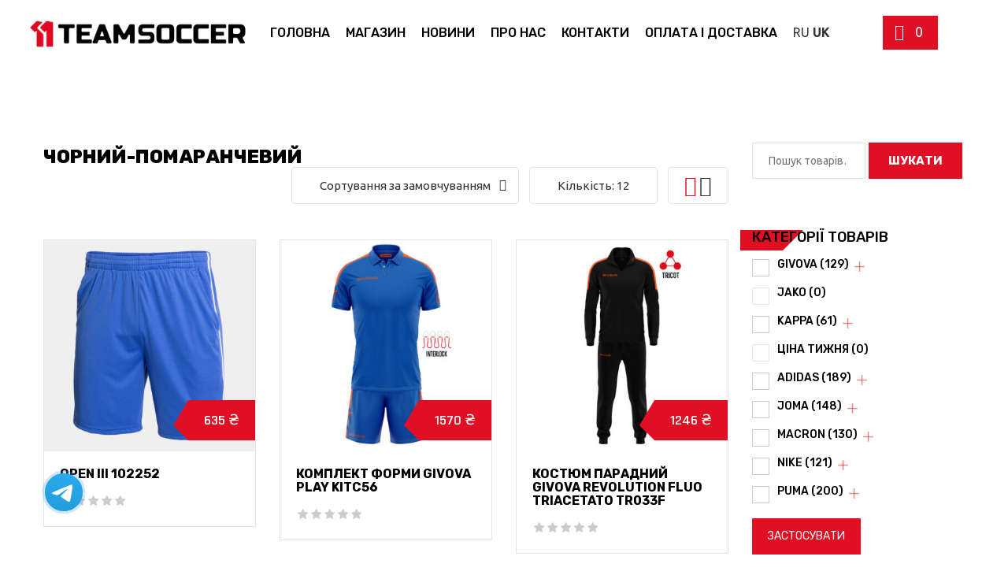

--- FILE ---
content_type: text/html; charset=UTF-8
request_url: https://11teamsoccer.com/kolir/chornyy_pomaranchevyy/
body_size: 46308
content:
<!DOCTYPE html>
<html lang="uk">
<head>
<meta charset="UTF-8">
<meta name="viewport" content="width=device-width, initial-scale=1">
<link rel="profile" href="//gmpg.org/xfn/11">
<link rel="alternate" hreflang="uk" href="https://11teamsoccer.com/" />
<link rel="alternate" hreflang="ru" href="https://11teamsoccer.com/ru/" />

				<script>document.documentElement.className = document.documentElement.className + ' yes-js js_active js'</script>
			<meta name='robots' content='noindex, follow' />
	
		
	
  
            <script data-no-defer="1" data-ezscrex="false" data-cfasync="false" data-pagespeed-no-defer data-cookieconsent="ignore">
                var ctPublicFunctions = {"_ajax_nonce":"485bb00370","_rest_nonce":"97b7e21eb3","_ajax_url":"\/wp-admin\/admin-ajax.php","_rest_url":"https:\/\/11teamsoccer.com\/wp-json\/","data__cookies_type":"none","data__ajax_type":"rest","data__bot_detector_enabled":"1","data__frontend_data_log_enabled":1,"cookiePrefix":"","wprocket_detected":false,"host_url":"11teamsoccer.com","text__ee_click_to_select":"Click to select the whole data","text__ee_original_email":"The complete one is","text__ee_got_it":"Got it","text__ee_blocked":"Blocked","text__ee_cannot_connect":"Cannot connect","text__ee_cannot_decode":"Can not decode email. Unknown reason","text__ee_email_decoder":"CleanTalk email decoder","text__ee_wait_for_decoding":"The magic is on the way!","text__ee_decoding_process":"Please wait a few seconds while we decode the contact data."}
            </script>
        
            <script data-no-defer="1" data-ezscrex="false" data-cfasync="false" data-pagespeed-no-defer data-cookieconsent="ignore">
                var ctPublic = {"_ajax_nonce":"485bb00370","settings__forms__check_internal":"0","settings__forms__check_external":"0","settings__forms__force_protection":"0","settings__forms__search_test":"1","settings__forms__wc_add_to_cart":"0","settings__data__bot_detector_enabled":"1","settings__sfw__anti_crawler":0,"blog_home":"https:\/\/11teamsoccer.com\/","pixel__setting":"3","pixel__enabled":false,"pixel__url":null,"data__email_check_before_post":"1","data__email_check_exist_post":"1","data__cookies_type":"none","data__key_is_ok":false,"data__visible_fields_required":true,"wl_brandname":"Anti-Spam by CleanTalk","wl_brandname_short":"CleanTalk","ct_checkjs_key":487544769,"emailEncoderPassKey":"9cd879cc516ad5b6c3324c6532eff166","bot_detector_forms_excluded":"W10=","advancedCacheExists":false,"varnishCacheExists":false,"wc_ajax_add_to_cart":true}
            </script>
        
	<!-- This site is optimized with the Yoast SEO plugin v23.7 - https://yoast.com/wordpress/plugins/seo/ -->
	<title>Чорний-Помаранчевий Архіви - 11teamsoccer</title>
	<meta property="og:locale" content="uk_UA" />
	<meta property="og:type" content="article" />
	<meta property="og:title" content="Чорний-Помаранчевий Архіви - 11teamsoccer" />
	<meta property="og:url" content="https://11teamsoccer.com/kolir/chornyy_pomaranchevyy/" />
	<meta property="og:site_name" content="11teamsoccer" />
	<meta property="og:image" content="https://11teamsoccer.com/wp-content/uploads/2021/11/3.2.png" />
	<meta property="og:image:width" content="2881" />
	<meta property="og:image:height" content="541" />
	<meta property="og:image:type" content="image/png" />
	<meta name="twitter:card" content="summary_large_image" />
	<script type="application/ld+json" class="yoast-schema-graph">{"@context":"https://schema.org","@graph":[{"@type":"CollectionPage","@id":"https://11teamsoccer.com/kolir/chornyy_pomaranchevyy/","url":"https://11teamsoccer.com/kolir/chornyy_pomaranchevyy/","name":"Чорний-Помаранчевий Архіви - 11teamsoccer","isPartOf":{"@id":"https://11teamsoccer.com/#website"},"primaryImageOfPage":{"@id":"https://11teamsoccer.com/kolir/chornyy_pomaranchevyy/#primaryimage"},"image":{"@id":"https://11teamsoccer.com/kolir/chornyy_pomaranchevyy/#primaryimage"},"thumbnailUrl":"https://11teamsoccer.com/wp-content/uploads/2024/07/20240325150117.102252.702.jpg","breadcrumb":{"@id":"https://11teamsoccer.com/kolir/chornyy_pomaranchevyy/#breadcrumb"},"inLanguage":"uk"},{"@type":"ImageObject","inLanguage":"uk","@id":"https://11teamsoccer.com/kolir/chornyy_pomaranchevyy/#primaryimage","url":"https://11teamsoccer.com/wp-content/uploads/2024/07/20240325150117.102252.702.jpg","contentUrl":"https://11teamsoccer.com/wp-content/uploads/2024/07/20240325150117.102252.702.jpg","width":2000,"height":2000},{"@type":"BreadcrumbList","@id":"https://11teamsoccer.com/kolir/chornyy_pomaranchevyy/#breadcrumb","itemListElement":[{"@type":"ListItem","position":1,"name":"11teamsoccer","item":"https://11teamsoccer.com/"},{"@type":"ListItem","position":2,"name":"Чорний-Помаранчевий"}]},{"@type":"WebSite","@id":"https://11teamsoccer.com/#website","url":"https://11teamsoccer.com/","name":"Команда 11","description":"ЕКІПІРУВАЛЬНИЙ ЦЕНТР","publisher":{"@id":"https://11teamsoccer.com/#organization"},"alternateName":"11teamsoccer","potentialAction":[{"@type":"SearchAction","target":{"@type":"EntryPoint","urlTemplate":"https://11teamsoccer.com/?s={search_term_string}"},"query-input":{"@type":"PropertyValueSpecification","valueRequired":true,"valueName":"search_term_string"}}],"inLanguage":"uk"},{"@type":"Organization","@id":"https://11teamsoccer.com/#organization","name":"Команда 11","alternateName":"11teamsoccer","url":"https://11teamsoccer.com/","logo":{"@type":"ImageObject","inLanguage":"uk","@id":"https://11teamsoccer.com/#/schema/logo/image/","url":"https://11teamsoccer.com/wp-content/uploads/2021/11/3.2.png","contentUrl":"https://11teamsoccer.com/wp-content/uploads/2021/11/3.2.png","width":2881,"height":541,"caption":"Команда 11"},"image":{"@id":"https://11teamsoccer.com/#/schema/logo/image/"}}]}</script>
	<!-- / Yoast SEO plugin. -->


<link rel='dns-prefetch' href='//fd.cleantalk.org' />
<link rel='dns-prefetch' href='//fonts.googleapis.com' />
<link rel="alternate" type="application/rss+xml" title="11teamsoccer &raquo; стрічка" href="https://11teamsoccer.com/feed/" />
<link rel="alternate" type="application/rss+xml" title="11teamsoccer &raquo; Канал коментарів" href="https://11teamsoccer.com/comments/feed/" />
<link rel="alternate" type="application/rss+xml" title="Канал 11teamsoccer &raquo; Чорний-Помаранчевий Колір" href="https://11teamsoccer.com/kolir/chornyy_pomaranchevyy/feed/" />
<style id='wp-img-auto-sizes-contain-inline-css' type='text/css'>
img:is([sizes=auto i],[sizes^="auto," i]){contain-intrinsic-size:3000px 1500px}
/*# sourceURL=wp-img-auto-sizes-contain-inline-css */
</style>
<link rel='stylesheet' id='dashicons-css' href='https://11teamsoccer.com/wp-includes/css/dashicons.min.css' type='text/css' media='all' />
<style id='dashicons-inline-css' type='text/css'>
[data-font="Dashicons"]:before {font-family: 'Dashicons' !important;content: attr(data-icon) !important;speak: none !important;font-weight: normal !important;font-variant: normal !important;text-transform: none !important;line-height: 1 !important;font-style: normal !important;-webkit-font-smoothing: antialiased !important;-moz-osx-font-smoothing: grayscale !important;}
/*# sourceURL=dashicons-inline-css */
</style>
<link rel='stylesheet' id='berocket_mm_quantity_style-css' href='https://11teamsoccer.com/wp-content/plugins/minmax-quantity-for-woocommerce/css/shop.css' type='text/css' media='all' />
<style id='wp-emoji-styles-inline-css' type='text/css'>

	img.wp-smiley, img.emoji {
		display: inline !important;
		border: none !important;
		box-shadow: none !important;
		height: 1em !important;
		width: 1em !important;
		margin: 0 0.07em !important;
		vertical-align: -0.1em !important;
		background: none !important;
		padding: 0 !important;
	}
/*# sourceURL=wp-emoji-styles-inline-css */
</style>
<link rel='stylesheet' id='wp-block-library-css' href='https://11teamsoccer.com/wp-includes/css/dist/block-library/style.min.css' type='text/css' media='all' />
<link rel='stylesheet' id='wc-blocks-style-css' href='https://11teamsoccer.com/wp-content/plugins/woocommerce/assets/client/blocks/wc-blocks.css' type='text/css' media='all' />
<style id='global-styles-inline-css' type='text/css'>
:root{--wp--preset--aspect-ratio--square: 1;--wp--preset--aspect-ratio--4-3: 4/3;--wp--preset--aspect-ratio--3-4: 3/4;--wp--preset--aspect-ratio--3-2: 3/2;--wp--preset--aspect-ratio--2-3: 2/3;--wp--preset--aspect-ratio--16-9: 16/9;--wp--preset--aspect-ratio--9-16: 9/16;--wp--preset--color--black: #000000;--wp--preset--color--cyan-bluish-gray: #abb8c3;--wp--preset--color--white: #ffffff;--wp--preset--color--pale-pink: #f78da7;--wp--preset--color--vivid-red: #cf2e2e;--wp--preset--color--luminous-vivid-orange: #ff6900;--wp--preset--color--luminous-vivid-amber: #fcb900;--wp--preset--color--light-green-cyan: #7bdcb5;--wp--preset--color--vivid-green-cyan: #00d084;--wp--preset--color--pale-cyan-blue: #8ed1fc;--wp--preset--color--vivid-cyan-blue: #0693e3;--wp--preset--color--vivid-purple: #9b51e0;--wp--preset--gradient--vivid-cyan-blue-to-vivid-purple: linear-gradient(135deg,rgb(6,147,227) 0%,rgb(155,81,224) 100%);--wp--preset--gradient--light-green-cyan-to-vivid-green-cyan: linear-gradient(135deg,rgb(122,220,180) 0%,rgb(0,208,130) 100%);--wp--preset--gradient--luminous-vivid-amber-to-luminous-vivid-orange: linear-gradient(135deg,rgb(252,185,0) 0%,rgb(255,105,0) 100%);--wp--preset--gradient--luminous-vivid-orange-to-vivid-red: linear-gradient(135deg,rgb(255,105,0) 0%,rgb(207,46,46) 100%);--wp--preset--gradient--very-light-gray-to-cyan-bluish-gray: linear-gradient(135deg,rgb(238,238,238) 0%,rgb(169,184,195) 100%);--wp--preset--gradient--cool-to-warm-spectrum: linear-gradient(135deg,rgb(74,234,220) 0%,rgb(151,120,209) 20%,rgb(207,42,186) 40%,rgb(238,44,130) 60%,rgb(251,105,98) 80%,rgb(254,248,76) 100%);--wp--preset--gradient--blush-light-purple: linear-gradient(135deg,rgb(255,206,236) 0%,rgb(152,150,240) 100%);--wp--preset--gradient--blush-bordeaux: linear-gradient(135deg,rgb(254,205,165) 0%,rgb(254,45,45) 50%,rgb(107,0,62) 100%);--wp--preset--gradient--luminous-dusk: linear-gradient(135deg,rgb(255,203,112) 0%,rgb(199,81,192) 50%,rgb(65,88,208) 100%);--wp--preset--gradient--pale-ocean: linear-gradient(135deg,rgb(255,245,203) 0%,rgb(182,227,212) 50%,rgb(51,167,181) 100%);--wp--preset--gradient--electric-grass: linear-gradient(135deg,rgb(202,248,128) 0%,rgb(113,206,126) 100%);--wp--preset--gradient--midnight: linear-gradient(135deg,rgb(2,3,129) 0%,rgb(40,116,252) 100%);--wp--preset--font-size--small: 13px;--wp--preset--font-size--medium: 20px;--wp--preset--font-size--large: 36px;--wp--preset--font-size--x-large: 42px;--wp--preset--font-family--inter: "Inter", sans-serif;--wp--preset--font-family--cardo: Cardo;--wp--preset--spacing--20: 0.44rem;--wp--preset--spacing--30: 0.67rem;--wp--preset--spacing--40: 1rem;--wp--preset--spacing--50: 1.5rem;--wp--preset--spacing--60: 2.25rem;--wp--preset--spacing--70: 3.38rem;--wp--preset--spacing--80: 5.06rem;--wp--preset--shadow--natural: 6px 6px 9px rgba(0, 0, 0, 0.2);--wp--preset--shadow--deep: 12px 12px 50px rgba(0, 0, 0, 0.4);--wp--preset--shadow--sharp: 6px 6px 0px rgba(0, 0, 0, 0.2);--wp--preset--shadow--outlined: 6px 6px 0px -3px rgb(255, 255, 255), 6px 6px rgb(0, 0, 0);--wp--preset--shadow--crisp: 6px 6px 0px rgb(0, 0, 0);}:where(.is-layout-flex){gap: 0.5em;}:where(.is-layout-grid){gap: 0.5em;}body .is-layout-flex{display: flex;}.is-layout-flex{flex-wrap: wrap;align-items: center;}.is-layout-flex > :is(*, div){margin: 0;}body .is-layout-grid{display: grid;}.is-layout-grid > :is(*, div){margin: 0;}:where(.wp-block-columns.is-layout-flex){gap: 2em;}:where(.wp-block-columns.is-layout-grid){gap: 2em;}:where(.wp-block-post-template.is-layout-flex){gap: 1.25em;}:where(.wp-block-post-template.is-layout-grid){gap: 1.25em;}.has-black-color{color: var(--wp--preset--color--black) !important;}.has-cyan-bluish-gray-color{color: var(--wp--preset--color--cyan-bluish-gray) !important;}.has-white-color{color: var(--wp--preset--color--white) !important;}.has-pale-pink-color{color: var(--wp--preset--color--pale-pink) !important;}.has-vivid-red-color{color: var(--wp--preset--color--vivid-red) !important;}.has-luminous-vivid-orange-color{color: var(--wp--preset--color--luminous-vivid-orange) !important;}.has-luminous-vivid-amber-color{color: var(--wp--preset--color--luminous-vivid-amber) !important;}.has-light-green-cyan-color{color: var(--wp--preset--color--light-green-cyan) !important;}.has-vivid-green-cyan-color{color: var(--wp--preset--color--vivid-green-cyan) !important;}.has-pale-cyan-blue-color{color: var(--wp--preset--color--pale-cyan-blue) !important;}.has-vivid-cyan-blue-color{color: var(--wp--preset--color--vivid-cyan-blue) !important;}.has-vivid-purple-color{color: var(--wp--preset--color--vivid-purple) !important;}.has-black-background-color{background-color: var(--wp--preset--color--black) !important;}.has-cyan-bluish-gray-background-color{background-color: var(--wp--preset--color--cyan-bluish-gray) !important;}.has-white-background-color{background-color: var(--wp--preset--color--white) !important;}.has-pale-pink-background-color{background-color: var(--wp--preset--color--pale-pink) !important;}.has-vivid-red-background-color{background-color: var(--wp--preset--color--vivid-red) !important;}.has-luminous-vivid-orange-background-color{background-color: var(--wp--preset--color--luminous-vivid-orange) !important;}.has-luminous-vivid-amber-background-color{background-color: var(--wp--preset--color--luminous-vivid-amber) !important;}.has-light-green-cyan-background-color{background-color: var(--wp--preset--color--light-green-cyan) !important;}.has-vivid-green-cyan-background-color{background-color: var(--wp--preset--color--vivid-green-cyan) !important;}.has-pale-cyan-blue-background-color{background-color: var(--wp--preset--color--pale-cyan-blue) !important;}.has-vivid-cyan-blue-background-color{background-color: var(--wp--preset--color--vivid-cyan-blue) !important;}.has-vivid-purple-background-color{background-color: var(--wp--preset--color--vivid-purple) !important;}.has-black-border-color{border-color: var(--wp--preset--color--black) !important;}.has-cyan-bluish-gray-border-color{border-color: var(--wp--preset--color--cyan-bluish-gray) !important;}.has-white-border-color{border-color: var(--wp--preset--color--white) !important;}.has-pale-pink-border-color{border-color: var(--wp--preset--color--pale-pink) !important;}.has-vivid-red-border-color{border-color: var(--wp--preset--color--vivid-red) !important;}.has-luminous-vivid-orange-border-color{border-color: var(--wp--preset--color--luminous-vivid-orange) !important;}.has-luminous-vivid-amber-border-color{border-color: var(--wp--preset--color--luminous-vivid-amber) !important;}.has-light-green-cyan-border-color{border-color: var(--wp--preset--color--light-green-cyan) !important;}.has-vivid-green-cyan-border-color{border-color: var(--wp--preset--color--vivid-green-cyan) !important;}.has-pale-cyan-blue-border-color{border-color: var(--wp--preset--color--pale-cyan-blue) !important;}.has-vivid-cyan-blue-border-color{border-color: var(--wp--preset--color--vivid-cyan-blue) !important;}.has-vivid-purple-border-color{border-color: var(--wp--preset--color--vivid-purple) !important;}.has-vivid-cyan-blue-to-vivid-purple-gradient-background{background: var(--wp--preset--gradient--vivid-cyan-blue-to-vivid-purple) !important;}.has-light-green-cyan-to-vivid-green-cyan-gradient-background{background: var(--wp--preset--gradient--light-green-cyan-to-vivid-green-cyan) !important;}.has-luminous-vivid-amber-to-luminous-vivid-orange-gradient-background{background: var(--wp--preset--gradient--luminous-vivid-amber-to-luminous-vivid-orange) !important;}.has-luminous-vivid-orange-to-vivid-red-gradient-background{background: var(--wp--preset--gradient--luminous-vivid-orange-to-vivid-red) !important;}.has-very-light-gray-to-cyan-bluish-gray-gradient-background{background: var(--wp--preset--gradient--very-light-gray-to-cyan-bluish-gray) !important;}.has-cool-to-warm-spectrum-gradient-background{background: var(--wp--preset--gradient--cool-to-warm-spectrum) !important;}.has-blush-light-purple-gradient-background{background: var(--wp--preset--gradient--blush-light-purple) !important;}.has-blush-bordeaux-gradient-background{background: var(--wp--preset--gradient--blush-bordeaux) !important;}.has-luminous-dusk-gradient-background{background: var(--wp--preset--gradient--luminous-dusk) !important;}.has-pale-ocean-gradient-background{background: var(--wp--preset--gradient--pale-ocean) !important;}.has-electric-grass-gradient-background{background: var(--wp--preset--gradient--electric-grass) !important;}.has-midnight-gradient-background{background: var(--wp--preset--gradient--midnight) !important;}.has-small-font-size{font-size: var(--wp--preset--font-size--small) !important;}.has-medium-font-size{font-size: var(--wp--preset--font-size--medium) !important;}.has-large-font-size{font-size: var(--wp--preset--font-size--large) !important;}.has-x-large-font-size{font-size: var(--wp--preset--font-size--x-large) !important;}
/*# sourceURL=global-styles-inline-css */
</style>

<style id='classic-theme-styles-inline-css' type='text/css'>
/*! This file is auto-generated */
.wp-block-button__link{color:#fff;background-color:#32373c;border-radius:9999px;box-shadow:none;text-decoration:none;padding:calc(.667em + 2px) calc(1.333em + 2px);font-size:1.125em}.wp-block-file__button{background:#32373c;color:#fff;text-decoration:none}
/*# sourceURL=/wp-includes/css/classic-themes.min.css */
</style>
<link rel='stylesheet' id='wp-components-css' href='https://11teamsoccer.com/wp-includes/css/dist/components/style.min.css' type='text/css' media='all' />
<link rel='stylesheet' id='wp-preferences-css' href='https://11teamsoccer.com/wp-includes/css/dist/preferences/style.min.css' type='text/css' media='all' />
<link rel='stylesheet' id='wp-block-editor-css' href='https://11teamsoccer.com/wp-includes/css/dist/block-editor/style.min.css' type='text/css' media='all' />
<link rel='stylesheet' id='popup-maker-block-library-style-css' href='https://11teamsoccer.com/wp-content/plugins/popup-maker/dist/packages/block-library-style.css' type='text/css' media='all' />
<link rel='stylesheet' id='cleantalk-public-css-css' href='https://11teamsoccer.com/wp-content/plugins/cleantalk-spam-protect/css/cleantalk-public.min.css' type='text/css' media='all' />
<link rel='stylesheet' id='cleantalk-email-decoder-css-css' href='https://11teamsoccer.com/wp-content/plugins/cleantalk-spam-protect/css/cleantalk-email-decoder.min.css' type='text/css' media='all' />
<link rel='stylesheet' id='contact-form-7-css' href='https://11teamsoccer.com/wp-content/plugins/contact-form-7/includes/css/styles.css' type='text/css' media='all' />
<link rel='stylesheet' id='woof-css' href='https://11teamsoccer.com/wp-content/plugins/woocommerce-products-filter/css/front.css' type='text/css' media='all' />
<style id='woof-inline-css' type='text/css'>

.woof_products_top_panel li span, .woof_products_top_panel2 li span{background: url(https://11teamsoccer.com/wp-content/plugins/woocommerce-products-filter/img/delete.png);background-size: 14px 14px;background-repeat: no-repeat;background-position: right;}
.woof_edit_view{
                    display: none;
                }
.woof_childs_list .woof_childs_list_li .woof_checkbox_label {
	font-size: 15px;
	font-weight: 400 !important;
}
.woof_childs_list label {
    display: inline-block;
    max-width: 100%;
    margin-bottom: 5px;
    font-weight: 400;
}
.woof_childs_list_opener span.woof_is_closed {
    background: url(https://11teamsoccer.com/wp-content/uploads/2023/09/plus.png);
}
.woof_childs_list_opener span.woof_is_opened {
    background: url(https://11teamsoccer.com/wp-content/uploads/2023/09/minus.png);
}
/*# sourceURL=woof-inline-css */
</style>
<link rel='stylesheet' id='chosen-drop-down-css' href='https://11teamsoccer.com/wp-content/plugins/woocommerce-products-filter/js/chosen/chosen.min.css' type='text/css' media='all' />
<link rel='stylesheet' id='icheck-jquery-color-flat-css' href='https://11teamsoccer.com/wp-content/plugins/woocommerce-products-filter/js/icheck/skins/flat/_all.css' type='text/css' media='all' />
<link rel='stylesheet' id='icheck-jquery-color-square-css' href='https://11teamsoccer.com/wp-content/plugins/woocommerce-products-filter/js/icheck/skins/square/_all.css' type='text/css' media='all' />
<link rel='stylesheet' id='icheck-jquery-color-minimal-css' href='https://11teamsoccer.com/wp-content/plugins/woocommerce-products-filter/js/icheck/skins/minimal/_all.css' type='text/css' media='all' />
<link rel='stylesheet' id='woof_by_author_html_items-css' href='https://11teamsoccer.com/wp-content/plugins/woocommerce-products-filter/ext/by_author/css/by_author.css' type='text/css' media='all' />
<link rel='stylesheet' id='woof_by_instock_html_items-css' href='https://11teamsoccer.com/wp-content/plugins/woocommerce-products-filter/ext/by_instock/css/by_instock.css' type='text/css' media='all' />
<link rel='stylesheet' id='woof_by_onsales_html_items-css' href='https://11teamsoccer.com/wp-content/plugins/woocommerce-products-filter/ext/by_onsales/css/by_onsales.css' type='text/css' media='all' />
<link rel='stylesheet' id='woof_by_text_html_items-css' href='https://11teamsoccer.com/wp-content/plugins/woocommerce-products-filter/ext/by_text/assets/css/front.css' type='text/css' media='all' />
<link rel='stylesheet' id='woof_label_html_items-css' href='https://11teamsoccer.com/wp-content/plugins/woocommerce-products-filter/ext/label/css/html_types/label.css' type='text/css' media='all' />
<link rel='stylesheet' id='woof_select_radio_check_html_items-css' href='https://11teamsoccer.com/wp-content/plugins/woocommerce-products-filter/ext/select_radio_check/css/html_types/select_radio_check.css' type='text/css' media='all' />
<link rel='stylesheet' id='woof_sd_html_items_checkbox-css' href='https://11teamsoccer.com/wp-content/plugins/woocommerce-products-filter/ext/smart_designer/css/elements/checkbox.css' type='text/css' media='all' />
<link rel='stylesheet' id='woof_sd_html_items_radio-css' href='https://11teamsoccer.com/wp-content/plugins/woocommerce-products-filter/ext/smart_designer/css/elements/radio.css' type='text/css' media='all' />
<link rel='stylesheet' id='woof_sd_html_items_switcher-css' href='https://11teamsoccer.com/wp-content/plugins/woocommerce-products-filter/ext/smart_designer/css/elements/switcher.css' type='text/css' media='all' />
<link rel='stylesheet' id='woof_sd_html_items_color-css' href='https://11teamsoccer.com/wp-content/plugins/woocommerce-products-filter/ext/smart_designer/css/elements/color.css' type='text/css' media='all' />
<link rel='stylesheet' id='woof_sd_html_items_tooltip-css' href='https://11teamsoccer.com/wp-content/plugins/woocommerce-products-filter/ext/smart_designer/css/tooltip.css' type='text/css' media='all' />
<link rel='stylesheet' id='woof_sd_html_items_front-css' href='https://11teamsoccer.com/wp-content/plugins/woocommerce-products-filter/ext/smart_designer/css/front.css' type='text/css' media='all' />
<link rel='stylesheet' id='woof-switcher23-css' href='https://11teamsoccer.com/wp-content/plugins/woocommerce-products-filter/css/switcher.css' type='text/css' media='all' />
<link rel='stylesheet' id='woocommerce-layout-css' href='https://11teamsoccer.com/wp-content/plugins/woocommerce/assets/css/woocommerce-layout.css' type='text/css' media='all' />
<link rel='stylesheet' id='woocommerce-smallscreen-css' href='https://11teamsoccer.com/wp-content/plugins/woocommerce/assets/css/woocommerce-smallscreen.css' type='text/css' media='only screen and (max-width: 768px)' />
<link rel='stylesheet' id='woocommerce-general-css' href='https://11teamsoccer.com/wp-content/plugins/woocommerce/assets/css/woocommerce.css' type='text/css' media='all' />
<style id='woocommerce-inline-inline-css' type='text/css'>
.woocommerce form .form-row .required { visibility: visible; }
/*# sourceURL=woocommerce-inline-inline-css */
</style>
<link rel='stylesheet' id='wt-woocommerce-related-products-css' href='https://11teamsoccer.com/wp-content/plugins/wt-woocommerce-related-products/public/css/custom-related-products-public.css' type='text/css' media='all' />
<link rel='stylesheet' id='carousel-css-css' href='https://11teamsoccer.com/wp-content/plugins/wt-woocommerce-related-products/public/css/owl.carousel.min.css' type='text/css' media='all' />
<link rel='stylesheet' id='carousel-theme-css-css' href='https://11teamsoccer.com/wp-content/plugins/wt-woocommerce-related-products/public/css/owl.theme.default.min.css' type='text/css' media='all' />
<link rel='stylesheet' id='jquery-selectBox-css' href='https://11teamsoccer.com/wp-content/plugins/yith-woocommerce-wishlist/assets/css/jquery.selectBox.css' type='text/css' media='all' />
<link rel='stylesheet' id='woocommerce_prettyPhoto_css-css' href='//11teamsoccer.com/wp-content/plugins/woocommerce/assets/css/prettyPhoto.css' type='text/css' media='all' />
<link rel='stylesheet' id='yith-wcwl-main-css' href='https://11teamsoccer.com/wp-content/plugins/yith-woocommerce-wishlist/assets/css/style.css' type='text/css' media='all' />
<style id='yith-wcwl-main-inline-css' type='text/css'>
 :root { --rounded-corners-radius: 16px; --add-to-cart-rounded-corners-radius: 16px; --color-headers-background: #F4F4F4; --feedback-duration: 3s } 
 :root { --rounded-corners-radius: 16px; --add-to-cart-rounded-corners-radius: 16px; --color-headers-background: #F4F4F4; --feedback-duration: 3s } 
/*# sourceURL=yith-wcwl-main-inline-css */
</style>
<link rel='stylesheet' id='brands-styles-css' href='https://11teamsoccer.com/wp-content/plugins/woocommerce/assets/css/brands.css' type='text/css' media='all' />
<link rel='stylesheet' id='bootstrap-css' href='https://11teamsoccer.com/wp-content/themes/sportify/assets/css/lib/bootstrap.min.css' type='text/css' media='all' />
<link rel='stylesheet' id='th-google-fonts-css' href='//fonts.googleapis.com/css?family=Ubuntu%3A300%2C400%2C500%2C700%7CRajdhani%3A400%2C500%2C600%2C700&#038;ver=6.9' type='text/css' media='all' />
<link rel='stylesheet' id='th-line-awesome-css' href='https://11teamsoccer.com/wp-content/themes/sportify/assets/css/line-awesome.css' type='text/css' media='all' />
<link rel='stylesheet' id='jquery-ui-css' href='https://11teamsoccer.com/wp-content/plugins/dokan-lite/assets/vendors/jquery-ui/jquery-ui-1.10.0.custom.css' type='text/css' media='all' />
<link rel='stylesheet' id='swiper-css' href='https://11teamsoccer.com/wp-content/plugins/elementor/assets/lib/swiper/v8/css/swiper.min.css' type='text/css' media='all' />
<link rel='stylesheet' id='jquery-fancybox-css' href='https://11teamsoccer.com/wp-content/themes/sportify/assets/css/lib/jquery.fancybox.min.css' type='text/css' media='all' />
<link rel='stylesheet' id='th-theme-default-css' href='https://11teamsoccer.com/wp-content/themes/sportify/assets/css/theme-style.css' type='text/css' media='all' />
<link rel='stylesheet' id='th-theme-style-css' href='https://11teamsoccer.com/wp-content/themes/sportify/assets/css/custom-style.css' type='text/css' media='all' />
<style id='th-theme-style-inline-css' type='text/css'>
.about-title-number a.readmore, .color, .desc.color, .item-contact-page .contact-thumb:hover, 
    .list-about-page>li.current>a, .main-nav>ul>li:hover>a, .main-nav>ul>li>a:hover, .popup-icon, 
    .product-title a:hover, a:active, a:focus, a:hover,a.active, a:not(.elementor-button):hover > span, a:hover,
    .post-meta-data li.meta-item a:hover,.product-price > span, .product-price > ins > span,.product-title a:hover, .product_list_widget > li > a:hover, .post-title a:hover
    {color:#e10f23}
button[type="submit"],.bg-color,.dm-button,#widget_indexdm .dm-header .header-button > a:hover,
    .woocommerce #respond input#submit, .woocommerce a.button, .woocommerce button.button, .woocommerce input.button, .button, 
    .search-icon-popup,.elth-swiper-slider ~ .swiper-button-nav, .th-slider-wrap .swiper-button-nav, .elth-swiper-slider .swiper-button-nav,
    .elth-bt-default,.preload #loading,.th-slider-wrap .swiper-pagination-bullet-active,
    .widget_calendar table caption,input[type=button], input[type=reset], input[type=submit], .woocommerce a.button, .woocommerce #respond input#submit, .woocommerce #respond input#submit.alt, .woocommerce a.button.alt, .woocommerce button.button.alt, .woocommerce input.button.alt,
    .pagi-nav .page-numbers:hover, .pagi-nav .page-numbers.current,.thumb-extra-link a:hover,.nav-tabs > li > a,
    .item-product-grid-style2 .product-quick-view, .item-product-default .product-quick-view,
    .woocommerce-MyAccount-navigation li.is-active a, .woocommerce-MyAccount-navigation li a:hover,.th-slider-wrap .swiper-pagination-bullet-active,.tagcloud a,.item-product-grid .product-extra-link a.wishlist-link:hover, .item-product-grid .product-extra-link a.compare-link:hover,.item-product-list .product-extra-link.icon .wishlist-link:hover, .item-product-list .product-extra-link.icon .compare-link:hover,.woocommerce-MyAccount-navigation li a,.mini-cart-number,.dokan-dashboard .dokan-dashboard-wrap .dokan-dash-sidebar ul.dokan-dashboard-menu li, .dokan-dashboard .dokan-dashboard-wrap .dokan-dash-sidebar,.item-product-grid-style6 .product-price,.mini-cart-button .button, .woocommerce .mini-cart-button .button,
    .woocommerce-product-search button[type="submit"],.woocommerce #respond input#submit, .woocommerce a.button, .woocommerce button.button, .woocommerce input.button, .button, .item-product .product-extra-link .addcart-link, input[type=button], input[type=reset], input[type=submit], .woocommerce a.button, .woocommerce #respond input#submit, .woocommerce #respond input#submit.alt, .woocommerce a.button.alt, .woocommerce button.button.alt, .woocommerce input.button.alt,
    a.dokan-btn-theme.vendor-dashboard,.woocommerce-account .addresses .title .edit:hover,.dokan-store-wrap .dokan-single-store .dokan-store-tabs ul li a
    {background-color:#e10f23}
.dokan-dashboard .dokan-dashboard-wrap .dokan-dash-sidebar ul.dokan-dashboard-menu li.dokan-common-links:hover,
    input[type="submit"].dokan-btn-theme, a.dokan-btn-theme, .dokan-btn-theme,.dokan-dashboard-wrap .dokan-product-listing-area input[type="submit"], .dokan-dashboard-wrap .dokan-product-listing-area button[type="submit"],.dokan-settings-area input[type="submit"], .dokan-settings-area button
    {background-color:#e10f23 !important}
.main-border,.pagi-nav .page-numbers:hover, .pagi-nav .page-numbers.current,.thumb-extra-link a:hover,
    .widget-title:before,textarea:focus, input:focus
    {border-color: #e10f23}
blockquote,.home-icon:before
    {border-left-color: #e10f23}
.home-title.elementor-element:before,.home-icon:before
    {border-top-color: #e10f23}
.home-title.elementor-element:before,.item-product-grid-style6 .product-price:before
    {border-right-color: #e10f23}
.border-bottom-color
    {border-bottom-color: #e10f23}
.bg-rgb
        {background-color: rgba(225,15,35, 0.9)}
.color2
    {color:#0e0e0e}
.bg-color2,.woocommerce #respond input#submit:hover, .woocommerce a.button:hover, .woocommerce button.button:hover, .woocommerce input.button:hover, .button:hover,.nav-tabs>li.active>a, .nav-tabs>li.active>a:focus, .nav-tabs>li.active>a:hover, .nav-tabs > li.active > a,.elth-bt-default:hover,.nav-tabs > li > a.active, .nav-tabs > li > a:hover, .item-product-grid-style2 .product-thumb .product-quick-view:hover, .item-product-default .product-thumb .product-quick-view:hover, .elth-swiper-slider ~ .swiper-button-nav:hover, .th-slider-wrap .swiper-button-nav:hover, .elth-swiper-slider .swiper-button-nav:hover,.tagcloud a:hover,.item-product-grid .product-extra-link a.wishlist-link, .item-product-grid .product-extra-link a.compare-link,.item-product-list .product-extra-link.icon .wishlist-link, .item-product-list .product-extra-link.icon .compare-link,.woocommerce-MyAccount-navigation li.is-active a, .woocommerce-MyAccount-navigation li a:hover,.dokan-dashboard .dokan-dashboard-wrap .dokan-dash-sidebar ul.dokan-dashboard-menu li.dokan-common-links a:hover, .dokan-dashboard .dokan-dashboard-wrap .dokan-dash-sidebar ul.dokan-dashboard-menu li:hover, .dokan-dashboard .dokan-dashboard-wrap .dokan-dash-sidebar ul.dokan-dashboard-menu li.active,button[type="submit"]:hover,.dokan-dashboard-wrap .pagination-wrap ul.pagination > li > a:hover, .dokan-dashboard-wrap .pagination-wrap ul.pagination > li > span.current, .pagination-wrap ul.pagination > li > span.current,
    .mini-cart-button .button:hover, .woocommerce .mini-cart-button .button:hover,.woocommerce-product-search button[type="submit"]:hover,.item-product .list-info-wrap .product-extra-link .addcart-link:hover,
    .woocommerce-account .addresses .title .edit,.woocommerce #respond input#submit:hover, .woocommerce a.button:hover, .woocommerce button.button:hover, .woocommerce input.button:hover, .button:hover, .item-product .product-extra-link .addcart-link:hover, input[type=button]:hover, input[type=reset]:hover, input[type=submit]:hover, .woocommerce a.button:hover, .woocommerce #respond input#submit:hover, .woocommerce #respond input#submit.alt:hover, .woocommerce a.button.alt:hover, .woocommerce button.button.alt:hover, .woocommerce input.button.alt:hover,.dokan-store-wrap .dokan-single-store .dokan-store-tabs ul li a:hover
    {background-color:#0e0e0e}
.main-border2,.dokan-dashboard-wrap .pagination-wrap ul.pagination > li > a:hover, .dokan-dashboard-wrap .pagination-wrap ul.pagination > li > span.current, .pagination-wrap ul.pagination > li > span.current
    {border-color: #0e0e0e}
a.dokan-btn-theme.vendor-dashboard:hover,input[type="submit"].dokan-btn-theme:hover, a.dokan-btn-theme:hover, .dokan-btn-theme:hover, input[type="submit"].dokan-btn-theme:focus, a.dokan-btn-theme:focus, .dokan-btn-theme:focus, input[type="submit"].dokan-btn-theme:active, a.dokan-btn-theme:active, .dokan-btn-theme:active, input[type="submit"].dokan-btn-theme.active, a.dokan-btn-theme.active, .dokan-btn-theme.active, .open .dropdown-toggleinput[type="submit"].dokan-btn-theme, .open .dropdown-togglea.dokan-btn-theme, .open .dropdown-toggle.dokan-btn-theme,.dokan-settings-area input[type="submit"]:hover, .dokan-settings-area button:hover, .dokan-dashboard-wrap .dokan-product-listing-area input[type="submit"]:hover, .dokan-dashboard-wrap .dokan-product-listing-area button[type="submit"]:hover
    {background-color:#0e0e0e !important}
.bg-rgb,.item-product-grid-style4 .thumb-extra-link
        {background-color: rgba(14,14,14, 0.5)}
.bread-crumb a,.bread-crumb span{}
.bread-crumb a:hover{}
#main-content , .nocss{}

/*# sourceURL=th-theme-style-inline-css */
</style>
<link rel='stylesheet' id='th-responsive-css' href='https://11teamsoccer.com/wp-content/themes/sportify/assets/css/responsive.css' type='text/css' media='all' />
<link rel='stylesheet' id='dokan-style-css' href='https://11teamsoccer.com/wp-content/plugins/dokan-lite/assets/css/style.css' type='text/css' media='all' />
<link rel='stylesheet' id='dokan-modal-css' href='https://11teamsoccer.com/wp-content/plugins/dokan-lite/assets/vendors/izimodal/iziModal.min.css' type='text/css' media='all' />
<link rel='stylesheet' id='dokan-fontawesome-css' href='https://11teamsoccer.com/wp-content/plugins/dokan-lite/assets/vendors/font-awesome/css/font-awesome.min.css' type='text/css' media='all' />
<link rel='stylesheet' id='popup-maker-site-css' href='//11teamsoccer.com/wp-content/uploads/pum/pum-site-styles.css?generated=1754297654&#038;ver=1.21.5' type='text/css' media='all' />
<script type="text/template" id="tmpl-variation-template">
	<div class="woocommerce-variation-description">{{{ data.variation.variation_description }}}</div>
	<div class="woocommerce-variation-price">{{{ data.variation.price_html }}}</div>
	<div class="woocommerce-variation-availability">{{{ data.variation.availability_html }}}</div>
</script>
<script type="text/template" id="tmpl-unavailable-variation-template">
	<p role="alert">На жаль, цей товар недоступний. Будь ласка, виберіть інше поєднання.</p>
</script>
<script type="text/javascript" src="https://11teamsoccer.com/wp-includes/js/jquery/jquery.min.js" id="jquery-core-js"></script>
<script type="text/javascript" src="https://11teamsoccer.com/wp-includes/js/jquery/jquery-migrate.min.js" id="jquery-migrate-js"></script>
<script type="text/javascript" src="https://11teamsoccer.com/wp-includes/js/dist/hooks.min.js" id="wp-hooks-js"></script>
<script type="text/javascript" src="https://11teamsoccer.com/wp-includes/js/dist/i18n.min.js" id="wp-i18n-js"></script>
<script type="text/javascript" id="wp-i18n-js-after">
/* <![CDATA[ */
wp.i18n.setLocaleData( { 'text direction\u0004ltr': [ 'ltr' ] } );
//# sourceURL=wp-i18n-js-after
/* ]]> */
</script>
<script type="text/javascript" src="https://11teamsoccer.com/wp-content/plugins/dokan-lite/assets/vendors/izimodal/iziModal.min.js" id="dokan-modal-js"></script>
<script type="text/javascript" src="https://11teamsoccer.com/wp-content/plugins/dokan-lite/assets/vendors/sweetalert2/sweetalert2.all.min.js" id="dokan-sweetalert2-js"></script>
<script type="text/javascript" src="https://11teamsoccer.com/wp-includes/js/dist/vendor/moment.min.js" id="moment-js"></script>
<script type="text/javascript" id="moment-js-after">
/* <![CDATA[ */
moment.updateLocale( 'uk', {"months":["\u0421\u0456\u0447\u0435\u043d\u044c","\u041b\u044e\u0442\u0438\u0439","\u0411\u0435\u0440\u0435\u0437\u0435\u043d\u044c","\u041a\u0432\u0456\u0442\u0435\u043d\u044c","\u0422\u0440\u0430\u0432\u0435\u043d\u044c","\u0427\u0435\u0440\u0432\u0435\u043d\u044c","\u041b\u0438\u043f\u0435\u043d\u044c","\u0421\u0435\u0440\u043f\u0435\u043d\u044c","\u0412\u0435\u0440\u0435\u0441\u0435\u043d\u044c","\u0416\u043e\u0432\u0442\u0435\u043d\u044c","\u041b\u0438\u0441\u0442\u043e\u043f\u0430\u0434","\u0413\u0440\u0443\u0434\u0435\u043d\u044c"],"monthsShort":["\u0421\u0456\u0447","\u041b\u044e\u0442","\u0411\u0435\u0440","\u041a\u0432\u0456","\u0422\u0440\u0430","\u0427\u0435\u0440","\u041b\u0438\u043f","\u0421\u0435\u0440","\u0412\u0435\u0440","\u0416\u043e\u0432","\u041b\u0438\u0441","\u0413\u0440\u0443"],"weekdays":["\u041d\u0435\u0434\u0456\u043b\u044f","\u041f\u043e\u043d\u0435\u0434\u0456\u043b\u043e\u043a","\u0412\u0456\u0432\u0442\u043e\u0440\u043e\u043a","\u0421\u0435\u0440\u0435\u0434\u0430","\u0427\u0435\u0442\u0432\u0435\u0440","\u041f\u2019\u044f\u0442\u043d\u0438\u0446\u044f","\u0421\u0443\u0431\u043e\u0442\u0430"],"weekdaysShort":["\u041d\u0434","\u041f\u043d","\u0412\u0442","\u0421\u0440","\u0427\u0442","\u041f\u0442","\u0421\u0431"],"week":{"dow":1},"longDateFormat":{"LT":"H:i","LTS":null,"L":null,"LL":"d.m.Y","LLL":"d.m.Y H:i","LLLL":null}} );
//# sourceURL=moment-js-after
/* ]]> */
</script>
<script type="text/javascript" id="dokan-util-helper-js-extra">
/* <![CDATA[ */
var dokan_helper = {"i18n_date_format":"d.m.Y","i18n_time_format":"H:i","week_starts_day":"1","reverse_withdrawal":{"enabled":false},"timepicker_locale":{"am":"am","pm":"pm","AM":"AM","PM":"PM","hr":"\u0433\u043e\u0434.","hrs":"\u0433\u043e\u0434.","mins":"\u0445\u0432."},"daterange_picker_local":{"toLabel":"\u0414\u043e","firstDay":1,"fromLabel":"\u0412\u0456\u0434","separator":" - ","weekLabel":"\u0422","applyLabel":"\u0417\u0430\u0441\u0442\u043e\u0441\u0443\u0432\u0430\u0442\u0438","cancelLabel":"\u041e\u0447\u0438\u0441\u0442\u0438\u0442\u0438","customRangeLabel":"\u0412\u043b\u0430\u0441\u043d\u0438\u0439","daysOfWeek":["\u041d\u0434","\u041f\u043d","\u0412\u0442","\u0421\u0440","\u0427\u0442","\u041f\u0442","\u0421\u0431"],"monthNames":["\u0421\u0456\u0447\u0435\u043d\u044c","\u041b\u044e\u0442\u0438\u0439","\u0411\u0435\u0440\u0435\u0437\u0435\u043d\u044c","\u041a\u0432\u0456\u0442\u0435\u043d\u044c","\u0422\u0440\u0430\u0432\u0435\u043d\u044c","\u0427\u0435\u0440\u0432\u0435\u043d\u044c","\u041b\u0438\u043f\u0435\u043d\u044c","\u0421\u0435\u0440\u043f\u0435\u043d\u044c","\u0412\u0435\u0440\u0435\u0441\u0435\u043d\u044c","\u0416\u043e\u0432\u0442\u0435\u043d\u044c","\u041b\u0438\u0441\u0442\u043e\u043f\u0430\u0434","\u0413\u0440\u0443\u0434\u0435\u043d\u044c"]},"sweetalert_local":{"cancelButtonText":"\u0421\u043a\u0430\u0441\u0443\u0432\u0430\u0442\u0438","closeButtonText":"\u0417\u0430\u043a\u0440\u0438\u0442\u0438","confirmButtonText":"\u0413\u0430\u0440\u0430\u0437\u0434","denyButtonText":"\u041d\u0456","closeButtonAriaLabel":"\u0417\u0430\u043a\u0440\u0438\u0439\u0442\u0435 \u0446\u0435\u0439 \u0434\u0456\u0430\u043b\u043e\u0433"}};
var dokan = {"ajaxurl":"https://11teamsoccer.com/wp-admin/admin-ajax.php","nonce":"36f70b03a7","order_nonce":"94580160a0","product_edit_nonce":"0c2782da22","ajax_loader":"https://11teamsoccer.com/wp-content/plugins/dokan-lite/assets/images/ajax-loader.gif","seller":{"available":"\u0414\u043e\u0441\u0442\u0443\u043f\u043d\u043e","notAvailable":"\u041d\u0435 \u0434\u043e\u0441\u0442\u0443\u043f\u043d\u043e"},"delete_confirm":"\u0412\u0438 \u0432\u043f\u0435\u0432\u043d\u0435\u043d\u0456?","wrong_message":"\u0429\u043e\u0441\u044c \u043f\u0456\u0448\u043b\u043e \u043d\u0435 \u0442\u0430\u043a. \u0421\u043f\u0440\u043e\u0431\u0443\u0439\u0442\u0435 \u0449\u0435 \u0440\u0430\u0437.","vendor_percentage":"","commission_type":"","rounding_precision":"6","mon_decimal_point":",","currency_format_num_decimals":"0","currency_format_symbol":"\u20b4","currency_format_decimal_sep":",","currency_format_thousand_sep":"","currency_format":"%v\u00a0%s","round_at_subtotal":"no","product_types":["simple"],"loading_img":"https://11teamsoccer.com/wp-content/plugins/dokan-lite/assets/images/loading.gif","store_product_search_nonce":"67ed092458","i18n_download_permission":"\u0412\u0438 \u0434\u0456\u0439\u0441\u043d\u043e \u0431\u0430\u0436\u0430\u0454\u0442\u0435 \u0432\u0456\u0434\u043a\u043b\u0438\u043a\u0430\u0442\u0438 \u0434\u043e\u0441\u0442\u0443\u043f \u0434\u043e \u0446\u044c\u043e\u0433\u043e \u0437\u0430\u0432\u0430\u043d\u0442\u0430\u0436\u0435\u043d\u043d\u044f?","i18n_download_access":"\u041d\u0435 \u0432\u0434\u0430\u043b\u043e\u0441\u044f \u043d\u0430\u0434\u0430\u0442\u0438 \u0434\u043e\u0441\u0442\u0443\u043f - \u043a\u043e\u0440\u0438\u0441\u0442\u0443\u0432\u0430\u0447 \u043c\u043e\u0436\u0435 \u0432\u0436\u0435 \u043c\u0430\u0442\u0438 \u0434\u043e\u0437\u0432\u0456\u043b \u0434\u043b\u044f \u0446\u044c\u043e\u0433\u043e \u0444\u0430\u0439\u043b\u0443 \u0430\u0431\u043e \u043f\u043b\u0430\u0442\u0456\u0436\u043d\u0443 \u0435\u043b\u0435\u043a\u0442\u0440\u043e\u043d\u043d\u0443 \u043f\u043e\u0448\u0442\u0443 \u043d\u0435 \u0432\u0441\u0442\u0430\u043d\u043e\u0432\u043b\u0435\u043d\u043e. \u041f\u0435\u0440\u0435\u043a\u043e\u043d\u0430\u0439\u0442\u0435\u0441\u044f, \u0449\u043e \u043f\u043b\u0430\u0442\u0456\u0436\u043d\u0443 \u0430\u0434\u0440\u0435\u0441\u0443 \u0435\u043b\u0435\u043a\u0442\u0440\u043e\u043d\u043d\u043e\u0457 \u043f\u043e\u0448\u0442\u0438 \u0432\u0441\u0442\u0430\u043d\u043e\u0432\u043b\u0435\u043d\u043e, \u0456 \u0437\u0430\u043c\u043e\u0432\u043b\u0435\u043d\u043d\u044f \u0431\u0443\u043b\u043e \u0437\u0431\u0435\u0440\u0435\u0436\u0435\u043d\u043e.","maximum_tags_select_length":"-1","modal_header_color":"var(--dokan-button-background-color, #7047EB)","rest":{"root":"https://11teamsoccer.com/wp-json/","nonce":"97b7e21eb3","version":"dokan/v1"},"api":null,"libs":[],"routeComponents":{"default":null},"routes":[],"urls":{"assetsUrl":"https://11teamsoccer.com/wp-content/plugins/dokan-lite/assets","dashboardUrl":"/?path=%2Fanalytics%2FOverview","storeUrl":""}};
//# sourceURL=dokan-util-helper-js-extra
/* ]]> */
</script>
<script type="text/javascript" src="https://11teamsoccer.com/wp-content/plugins/dokan-lite/assets/js/helper.js" id="dokan-util-helper-js"></script>
<script type="text/javascript" id="woof-husky-js-extra">
/* <![CDATA[ */
var woof_husky_txt = {"ajax_url":"https://11teamsoccer.com/wp-admin/admin-ajax.php","plugin_uri":"https://11teamsoccer.com/wp-content/plugins/woocommerce-products-filter/ext/by_text/","loader":"https://11teamsoccer.com/wp-content/plugins/woocommerce-products-filter/ext/by_text/assets/img/ajax-loader.gif","not_found":"Nothing found!","prev":"Prev","next":"Next","site_link":"https://11teamsoccer.com","default_data":{"placeholder":"","behavior":"title_or_content_or_excerpt","search_by_full_word":"0","autocomplete":1,"how_to_open_links":"0","taxonomy_compatibility":"0","sku_compatibility":"1","custom_fields":"","search_desc_variant":"0","view_text_length":"10","min_symbols":"3","max_posts":"10","image":"","notes_for_customer":"","template":"","max_open_height":"300","page":0}};
//# sourceURL=woof-husky-js-extra
/* ]]> */
</script>
<script type="text/javascript" src="https://11teamsoccer.com/wp-content/plugins/woocommerce-products-filter/ext/by_text/assets/js/husky.js" id="woof-husky-js"></script>
<script type="text/javascript" src="https://11teamsoccer.com/wp-content/plugins/cleantalk-spam-protect/js/apbct-public-bundle.min.js" id="apbct-public-bundle.min-js-js"></script>
<script type="text/javascript" src="https://fd.cleantalk.org/ct-bot-detector-wrapper.js" id="ct_bot_detector-js" defer="defer" data-wp-strategy="defer"></script>
<script type="text/javascript" src="https://11teamsoccer.com/wp-content/plugins/minmax-quantity-for-woocommerce/js/frontend.js" id="berocket-front-cart-js-js"></script>
<script type="text/javascript" src="https://11teamsoccer.com/wp-content/plugins/woocommerce/assets/js/jquery-blockui/jquery.blockUI.min.js" id="jquery-blockui-js" defer="defer" data-wp-strategy="defer"></script>
<script type="text/javascript" id="wc-add-to-cart-js-extra">
/* <![CDATA[ */
var wc_add_to_cart_params = {"ajax_url":"/wp-admin/admin-ajax.php","wc_ajax_url":"/?wc-ajax=%%endpoint%%","i18n_view_cart":"\u041f\u0435\u0440\u0435\u0433\u043b\u044f\u043d\u0443\u0442\u0438 \u043a\u043e\u0448\u0438\u043a","cart_url":"https://11teamsoccer.com/cart/","is_cart":"","cart_redirect_after_add":"no","gt_translate_keys":["i18n_view_cart",{"key":"cart_url","format":"url"}]};
//# sourceURL=wc-add-to-cart-js-extra
/* ]]> */
</script>
<script type="text/javascript" src="https://11teamsoccer.com/wp-content/plugins/woocommerce/assets/js/frontend/add-to-cart.min.js" id="wc-add-to-cart-js" defer="defer" data-wp-strategy="defer"></script>
<script type="text/javascript" src="https://11teamsoccer.com/wp-content/plugins/woocommerce/assets/js/js-cookie/js.cookie.min.js" id="js-cookie-js" defer="defer" data-wp-strategy="defer"></script>
<script type="text/javascript" id="woocommerce-js-extra">
/* <![CDATA[ */
var woocommerce_params = {"ajax_url":"/wp-admin/admin-ajax.php","wc_ajax_url":"/?wc-ajax=%%endpoint%%"};
//# sourceURL=woocommerce-js-extra
/* ]]> */
</script>
<script type="text/javascript" src="https://11teamsoccer.com/wp-content/plugins/woocommerce/assets/js/frontend/woocommerce.min.js" id="woocommerce-js" defer="defer" data-wp-strategy="defer"></script>
<script type="text/javascript" src="https://11teamsoccer.com/wp-content/plugins/wt-woocommerce-related-products/public/js/custom-related-products-public.js" id="wt-woocommerce-related-products-js"></script>
<script type="text/javascript" src="https://11teamsoccer.com/wp-content/plugins/wt-woocommerce-related-products/public/js/wt_owl_carousel.js" id="wt-owl-js-js"></script>
<script type="text/javascript" src="https://11teamsoccer.com/wp-includes/js/underscore.min.js" id="underscore-js"></script>
<script type="text/javascript" id="wp-util-js-extra">
/* <![CDATA[ */
var _wpUtilSettings = {"ajax":{"url":"/wp-admin/admin-ajax.php"}};
//# sourceURL=wp-util-js-extra
/* ]]> */
</script>
<script type="text/javascript" src="https://11teamsoccer.com/wp-includes/js/wp-util.min.js" id="wp-util-js"></script>
<script type="text/javascript" id="wc-add-to-cart-variation-js-extra">
/* <![CDATA[ */
var wc_add_to_cart_variation_params = {"wc_ajax_url":"/?wc-ajax=%%endpoint%%","i18n_no_matching_variations_text":"\u041d\u0430 \u0436\u0430\u043b\u044c, \u043d\u0435\u043c\u0430\u0454 \u0442\u043e\u0432\u0430\u0440\u0456\u0432, \u044f\u043a\u0456 \u0431 \u0432\u0456\u0434\u043f\u043e\u0432\u0456\u0434\u0430\u043b\u0438 \u0432\u0430\u0448\u043e\u043c\u0443 \u0432\u0438\u0431\u043e\u0440\u0443. \u0411\u0443\u0434\u044c \u043b\u0430\u0441\u043a\u0430, \u0432\u0438\u0431\u0435\u0440\u0456\u0442\u044c \u0456\u043d\u0448\u0435 \u043f\u043e\u0454\u0434\u043d\u0430\u043d\u043d\u044f.","i18n_make_a_selection_text":"\u0411\u0443\u0434\u044c \u043b\u0430\u0441\u043a\u0430 \u043e\u0431\u0435\u0440\u0456\u0442\u044c \u0432\u0430\u0440\u0456\u0430\u043d\u0442\u0438 \u0442\u043e\u0432\u0430\u0440\u0443, \u043f\u0435\u0440\u0448 \u043d\u0456\u0436 \u0434\u043e\u0434\u0430\u0432\u0430\u0442\u0438 \u0446\u0435\u0439 \u0442\u043e\u0432\u0430\u0440 \u0434\u043e \u043a\u043e\u0448\u0438\u043a\u0430.","i18n_unavailable_text":"\u041d\u0430 \u0436\u0430\u043b\u044c, \u0446\u0435\u0439 \u0442\u043e\u0432\u0430\u0440 \u043d\u0435\u0434\u043e\u0441\u0442\u0443\u043f\u043d\u0438\u0439. \u0411\u0443\u0434\u044c \u043b\u0430\u0441\u043a\u0430, \u0432\u0438\u0431\u0435\u0440\u0456\u0442\u044c \u0456\u043d\u0448\u0435 \u043f\u043e\u0454\u0434\u043d\u0430\u043d\u043d\u044f.","i18n_reset_alert_text":"Your selection has been reset. Please select some product options before adding this product to your cart.","gt_translate_keys":["i18n_no_matching_variations_text","i18n_make_a_selection_text","i18n_unavailable_text"]};
//# sourceURL=wc-add-to-cart-variation-js-extra
/* ]]> */
</script>
<script type="text/javascript" src="https://11teamsoccer.com/wp-content/plugins/woocommerce/assets/js/frontend/add-to-cart-variation.min.js" id="wc-add-to-cart-variation-js" defer="defer" data-wp-strategy="defer"></script>
<link rel="https://api.w.org/" href="https://11teamsoccer.com/wp-json/" /><link rel="EditURI" type="application/rsd+xml" title="RSD" href="https://11teamsoccer.com/xmlrpc.php?rsd" />
<meta name="generator" content="Redux 4.5.9" /><script>
window.dataLayer = window.dataLayer || [];
window.dataLayer.push({
event: 'purchase',
ecommerce: {
'transaction_id': '1234',
'affiliation': '11teamsoccer.com', 
'value': '327.50',
'currency': "UAH",
'tax': '32.75',
'shipping': '5',
'items': [{
'item_name': 'Socket',
'item_id': 'DD44',
'item_category': 'Socket',
'item_brand': 'Socket',
'price': '327.50',
'quantity': '1'
 }]
        }
    });
</script>



<!-- Google Tag Manager -->
<script>(function(w,d,s,l,i){w[l]=w[l]||[];w[l].push({'gtm.start':
new Date().getTime(),event:'gtm.js'});var f=d.getElementsByTagName(s)[0],
j=d.createElement(s),dl=l!='dataLayer'?'&l='+l:'';j.async=true;j.src=
'https://www.googletagmanager.com/gtm.js?id='+i+dl;f.parentNode.insertBefore(j,f);
})(window,document,'script','dataLayer','GTM-5HTT9D35');</script>
<!-- End Google Tag Manager -->

<!-- telegram -->
<script>
  (function(w, k) {
    w[k] = {
        companyId: '18763',
        widgetId: '1',
        hash: '68d8825b-ca61-463e-a673-137683589b12',
        locale: 'ua',
    };

    var d = w.document,
        s = d.createElement('script');

    s.async = true;
    s.id = k + 'Script';
    s.src = 'https://static.salesdrive.me/chat-widget/assets/js/widget.js' + '?' + (Date.now() / 3600000 | 0);
    d.head && d.head.appendChild(s)

  }(window, 'salesDriveChatButton'));
</script>
<!-- telegram -->

<link href="https://fonts.googleapis.com/css2?family=Rubik:wght@300;400&display=swap" rel="stylesheet">
<link rel="preconnect" href="https://fonts.googleapis.com">
<link rel="preconnect" href="https://fonts.gstatic.com" crossorigin>
<link href="https://fonts.googleapis.com/css2?family=Rubik:ital,wght@0,300..900;1,300..900&display=swap" rel="stylesheet">
<style>.woocommerce-error {
    border-top-color: #E10F23;
}
</style>        <script>
          window.WCUS_APP_STATE = [];
        </script>
        	<style>
			.wsppc_div_block {
			display: inline-block;
			width: 100%;
			margin-top: 10px;
		}
		.wsppc_div_block.wsppc_product_summary_text {
			display: inline-block;
			width: 100%;
		}
		.woocommerce_product_thumbnails {
			display: inline-block;
		}
		
	</style>
    	<noscript><style>.woocommerce-product-gallery{ opacity: 1 !important; }</style></noscript>
	<meta name="generator" content="Elementor 3.25.11; features: additional_custom_breakpoints, e_optimized_control_loading; settings: css_print_method-external, google_font-enabled, font_display-swap">
			<style>
				.e-con.e-parent:nth-of-type(n+4):not(.e-lazyloaded):not(.e-no-lazyload),
				.e-con.e-parent:nth-of-type(n+4):not(.e-lazyloaded):not(.e-no-lazyload) * {
					background-image: none !important;
				}
				@media screen and (max-height: 1024px) {
					.e-con.e-parent:nth-of-type(n+3):not(.e-lazyloaded):not(.e-no-lazyload),
					.e-con.e-parent:nth-of-type(n+3):not(.e-lazyloaded):not(.e-no-lazyload) * {
						background-image: none !important;
					}
				}
				@media screen and (max-height: 640px) {
					.e-con.e-parent:nth-of-type(n+2):not(.e-lazyloaded):not(.e-no-lazyload),
					.e-con.e-parent:nth-of-type(n+2):not(.e-lazyloaded):not(.e-no-lazyload) * {
						background-image: none !important;
					}
				}
			</style>
			<meta name="redi-version" content="1.2.7" /><meta name="generator" content="Powered by Slider Revolution 6.6.8 - responsive, Mobile-Friendly Slider Plugin for WordPress with comfortable drag and drop interface." />
<style class='wp-fonts-local' type='text/css'>
@font-face{font-family:Inter;font-style:normal;font-weight:300 900;font-display:fallback;src:url('https://11teamsoccer.com/wp-content/plugins/woocommerce/assets/fonts/Inter-VariableFont_slnt,wght.woff2') format('woff2');font-stretch:normal;}
@font-face{font-family:Cardo;font-style:normal;font-weight:400;font-display:fallback;src:url('https://11teamsoccer.com/wp-content/plugins/woocommerce/assets/fonts/cardo_normal_400.woff2') format('woff2');}
</style>
<link rel="icon" href="https://11teamsoccer.com/wp-content/uploads/2021/11//cropped-3.2-32x32.png" sizes="32x32" />
<link rel="icon" href="https://11teamsoccer.com/wp-content/uploads/2021/11//cropped-3.2-192x192.png" sizes="192x192" />
<link rel="apple-touch-icon" href="https://11teamsoccer.com/wp-content/uploads/2021/11//cropped-3.2-180x180.png" />
<meta name="msapplication-TileImage" content="https://11teamsoccer.com/wp-content/uploads/2021/11//cropped-3.2-270x270.png" />
<script>function setREVStartSize(e){
			//window.requestAnimationFrame(function() {
				window.RSIW = window.RSIW===undefined ? window.innerWidth : window.RSIW;
				window.RSIH = window.RSIH===undefined ? window.innerHeight : window.RSIH;
				try {
					var pw = document.getElementById(e.c).parentNode.offsetWidth,
						newh;
					pw = pw===0 || isNaN(pw) || (e.l=="fullwidth" || e.layout=="fullwidth") ? window.RSIW : pw;
					e.tabw = e.tabw===undefined ? 0 : parseInt(e.tabw);
					e.thumbw = e.thumbw===undefined ? 0 : parseInt(e.thumbw);
					e.tabh = e.tabh===undefined ? 0 : parseInt(e.tabh);
					e.thumbh = e.thumbh===undefined ? 0 : parseInt(e.thumbh);
					e.tabhide = e.tabhide===undefined ? 0 : parseInt(e.tabhide);
					e.thumbhide = e.thumbhide===undefined ? 0 : parseInt(e.thumbhide);
					e.mh = e.mh===undefined || e.mh=="" || e.mh==="auto" ? 0 : parseInt(e.mh,0);
					if(e.layout==="fullscreen" || e.l==="fullscreen")
						newh = Math.max(e.mh,window.RSIH);
					else{
						e.gw = Array.isArray(e.gw) ? e.gw : [e.gw];
						for (var i in e.rl) if (e.gw[i]===undefined || e.gw[i]===0) e.gw[i] = e.gw[i-1];
						e.gh = e.el===undefined || e.el==="" || (Array.isArray(e.el) && e.el.length==0)? e.gh : e.el;
						e.gh = Array.isArray(e.gh) ? e.gh : [e.gh];
						for (var i in e.rl) if (e.gh[i]===undefined || e.gh[i]===0) e.gh[i] = e.gh[i-1];
											
						var nl = new Array(e.rl.length),
							ix = 0,
							sl;
						e.tabw = e.tabhide>=pw ? 0 : e.tabw;
						e.thumbw = e.thumbhide>=pw ? 0 : e.thumbw;
						e.tabh = e.tabhide>=pw ? 0 : e.tabh;
						e.thumbh = e.thumbhide>=pw ? 0 : e.thumbh;
						for (var i in e.rl) nl[i] = e.rl[i]<window.RSIW ? 0 : e.rl[i];
						sl = nl[0];
						for (var i in nl) if (sl>nl[i] && nl[i]>0) { sl = nl[i]; ix=i;}
						var m = pw>(e.gw[ix]+e.tabw+e.thumbw) ? 1 : (pw-(e.tabw+e.thumbw)) / (e.gw[ix]);
						newh =  (e.gh[ix] * m) + (e.tabh + e.thumbh);
					}
					var el = document.getElementById(e.c);
					if (el!==null && el) el.style.height = newh+"px";
					el = document.getElementById(e.c+"_wrapper");
					if (el!==null && el) {
						el.style.height = newh+"px";
						el.style.display = "block";
					}
				} catch(e){
					console.log("Failure at Presize of Slider:" + e)
				}
			//});
		  };</script>
		<style type="text/css" id="wp-custom-css">
			body{
overflow: unset;
}
.elementor a {
    box-shadow: none;
    border-radius: 0;
    text-decoration: none;
}
.addcart-link-wrap a {
	color: #fff !important;
}
.elth-bt-default {
	color: #fff;
}
.titlelv1, .title-page h2 {
    font-size: 24px;
    color: #000;
    text-transform: uppercase;
}
input:not([type="radio"]) {
    height: 46px;
    line-height: 46px;
    border: 1px solid #e5e5e5;
    padding: 0 20px;
    font-size: 14px;
    border-radius: 0;
}
.thumb-extra-link.style4 {
    width: 100%;
    height: 25%;
    top: 0;
    bottom: 0;
    right: 0;
    left: 0;
    margin: auto;
    transform: none;
    transition: all 0.5s ease-out 0s;
    -webkit-transition: all 0.5s ease-out 0s;
}
input:not([type="radio"]), #coupon_code, .woocommerce #respond input#submit, .woocommerce a.button, .woocommerce button.button, .woocommerce input.button, .button, .detail-qty > input, input[type=button], input[type=reset], input[type=submit], .woocommerce a.button, .woocommerce #respond input#submit, .woocommerce #respond input#submit.alt, .woocommerce a.button.alt, .woocommerce button.button.alt, .woocommerce input.button.alt, .nav-tabs > li > a {
    border-radius: 0px !important;
}
.woocommerce #respond input#submit, .woocommerce a.button, .woocommerce button.button, .woocommerce input.button, .button, input[type=button], input[type=reset], input[type=submit], .woocommerce a.button, .woocommerce #respond input#submit, .woocommerce #respond input#submit.alt, .woocommerce a.button.alt, .woocommerce button.button.alt, .woocommerce input.button.alt {
    color: #fff !important;
    padding: 0 0px;
	  padding-top: 3px;
		margin-bottom: 20px;
}
.thumb-extra-link.style4 a {
    width: 45px;
    height: 46px;
    line-height: 55px;
    margin: 0 0px 3px;
    border-radius: 0px;
}

.th-navbar-nav li.has-mega-menu .mega-menu {
    background: #fff;
    left: 0 !important;
    opacity: 0;
    padding: 30px;
    position: absolute;
    top: 100%;
    visibility: hidden;
    width: 100%;
    z-index: 999;
    text-align: left;
    margin: 30px 0 0;
    transition: all 0.3s ease-out 0s;
    -webkit-transition: all 0.3s ease-out 0s;
    box-shadow: 0 3px 3px 0 rgba(0, 0, 0, 0.1);
    box-shadow: 0px 8px 32px 0px rgba(0,0,0,.1);
    max-width: 92vw;
}

.elementor-kit-9 button, .elementor-kit-9 input[type="button"], .elementor-kit-9 input[type="submit"], .elementor-kit-9 .elementor-button {
    font-weight: 600;
    text-transform: uppercase;
    color: #fff !important;
    background-color: #e10f23 !important;
    border-radius: 0 !important;
	margin-bottom: 20px;
}
.btn-success {
    color: #fff;
    background-color: #5cb85c;
    border-color: #e10f23 !important;
}
.btn-success:hover {
    color: #fff;
    background-color: #3c3c3b !important;
    border-color: #3c3c3b !important;
}
.nav-tabs > li > a {
    color: #fff !important;
    background: #d8ed38;
}
.nav-tabs > li > a.active, .nav-tabs > li > a:hover {
    color: #fff !important;
    background: #d8ed38;
}
.elth-swiper-slider ~ .swiper-button-nav, .th-slider-wrap .swiper-button-nav, .elth-swiper-slider .swiper-button-nav {
    background: #e10f23;
    border-radius: 0;
}

body .scroll-top {
    bottom: 40px;
    color: #fff;
    display: block;
    height: 50px;
    line-height: 50px;
    opacity: 0;
    position: fixed;
    right: -50px;
    text-align: center;
    width: 50px;
    z-index: 999;
    background: #fff;
    border-radius: 50%;
}

.elth-bt-default {
    color: #fff;
    border-radius: 0px;
    margin-bottom: 15px;
}
.single-title2, .titlelv2 {
    font-size: 18px;
    color: #000;
    text-transform: uppercase;
}
.comment-reply-title {
    font-size: 18px;
}

.top-filter .sort-pagi-bar > li .elth-dropdown-box {
    padding: 11px 35px;
}

.woocommerce div.product .stock {
    color: #e10f23;
}
.woocommerce div.product p.stock {
    font-size: 16px;
}

.elementor-kit-9 button, .elementor-kit-9 input[type="button"], .elementor-kit-9 input[type="submit"], .elementor-kit-9 .elementor-button {
    font-weight: 600;
    text-transform: uppercase;
    color: #fff !important;
    background-color: #e10f23 !important;
    border-radius: 0 !important;
    margin-bottom: 20px;
    border: none;
}

.woocommerce #respond input#submit, .woocommerce a.button, .woocommerce button.button, .woocommerce input.button, .button, input[type=button], input[type=reset], input[type=submit], .woocommerce a.button, .woocommerce #respond input#submit, .woocommerce #respond input#submit.alt, .woocommerce a.button.alt, .woocommerce button.button.alt, .woocommerce input.button.alt {
    color: #fff !important;
    padding: 0 0px;
    padding-top: 2px;
    margin-bottom: 20px;
}
.woocommerce #respond input#submit, .woocommerce a.button, .woocommerce button.button, .woocommerce input.button, .button, input[type=button], input[type=reset], input[type=submit], .woocommerce a.button, .woocommerce #respond input#submit, .woocommerce #respond input#submit.alt, .woocommerce a.button.alt, .woocommerce button.button.alt, .woocommerce input.button.alt {
    color: #fff !important;
    padding: 0 10px;
    padding-top: 2px;
    margin-bottom: 20px;
}

input:not([type="radio"]) {
    width: 100%;
    height: 46px;
    line-height: 46px;
    border: 1px solid #e5e5e5;
    padding: 0 20px;
    font-size: 14px;
    border-radius: 0;
}

h1 {
    font-family: Verdana, Arial, Helvetica, sans-serif;
}
h1, h2, h3 {
    font-weight: 800;
    line-height: 1.1;
}

.woof_container_inner h4:before {
    content: "";
    position: absolute;
    border: 36px solid #e10f23;
    border-width: 26px 26px 0 0;
    height: 36px;
    left: 0;
    width: 80px;
    border-right-color: transparent !important;
    border-bottom-color: transparent !important;
    z-index: -1;
}
.woof_container_inner h4 {
	color: #000;
}

.item-product .product-extra-link .addcart-link {
    font-size: 13px;
	  font-family: 'Rubik', sans-serif;
}
.item-product-grid-style2 a.button.add_to_cart_button, .woocommerce .item-product-grid-style2 a.button.add_to_cart_button {
    padding: 0px 15px;
    white-space: nowrap;
    text-overflow: ellipsis;
    width: 70%;
}
.item-product-grid-style2 a.button.add_to_cart_button, .woocommerce .item-product-grid-style2 a.button.add_to_cart_button {
    padding: 0px 15px;
    white-space: nowrap;
    text-overflow: ellipsis;
    width: 70%;
}
.woocommerce:where(body:not(.woocommerce-block-theme-has-button-styles)) a.button.added::after {
	display: none;
}

.woocommerce-shipping-fields {
	display: none;
}

.meta-item-list {
	display: none;
}
.detail-info .product-title {
    margin: 0 0 5px;
}
label {
    color: #000;
    display: inline-block;
    max-width: 100%;
    margin-bottom: 5px;
    font-weight: 500;
    text-transform: uppercase;
    font-family: "Rubik", Sans-serif;
	  font-size: 14px;
}
.woocommerce div.product form.cart .variations label {
    font-weight: 500;
    text-align: left;
}
.swatch-color {
    border: 1px solid #fff;
    display: inline-block;
    width: 36px;
    height: 36px;
    border-radius: 10%;
    margin-right: 5px;
    margin-bottom: 5px;
    transition: all 0.3s ease-out 0s;
    -webkit-transition: all 0.3s ease-out 0s;
    cursor: pointer;
}
.swatch-image.selected, .swatch-color.selected, .swatch-label.selected {
    border-color: #F1F1F1;
    background: #e10f23;
    color: #fff;
}
.woocommerce #respond input#submit, .woocommerce a.button, .woocommerce button.button, .woocommerce input.button, .button, input[type=button], input[type=reset], input[type=submit], .woocommerce a.button, .woocommerce #respond input#submit, .woocommerce #respond input#submit.alt, .woocommerce a.button.alt, .woocommerce button.button.alt, .woocommerce input.button.alt {
    color: #fff !important;
    padding: 0 10px;
    padding-top: 2px;
    margin-bottom: 0px;
}
.sku {
	font-size: 16px;
	color: #e10f23;
	font-weight: 500;
}

.swatch-label {
    border: 1px solid #F1F1F1;
    padding: 5px 10px;
    margin-right: 5px;
    margin-bottom: 5px;
    transition: all 0.3s ease-out 0s;
    -webkit-transition: all 0.3s ease-out 0s;
    cursor: pointer;
}

.woocommerce #respond input#submit, .woocommerce a.button, .woocommerce button.button, .woocommerce input.button, .button {
    border: 0;
    color: #fff;
    height: 46px;
    line-height: 46px;
    text-align: center;
    background: #d8ed38;
    padding: 0 20px;
    min-width: 120px;
    display: inline-block;
    cursor: pointer;
    transition: all 0.3s ease-out 0s;
    -webkit-transition: all 0.3s ease-out 0s;
    border-radius: 0;
    font-weight: 400;
    font-size: 14px;
}

.alg-wc-civs-term {
    display: inline-block;
    min-width: 36px;
    height: 36px;
    margin: 0 15px 0 0;
    cursor: pointer;
    opacity: 1;
    transition: all 0.3s ease-in-out;
    border: 2px solid #ccc;
    line-height: 31px;
    font-weight: bold;
    background-color: fff;
    background-size: cover;
    text-align: center;
}

.detail-info > .product-price {
    font-weight: 600;
}
.woocommerce-Price-currencySymbol {
	font-size: 22px;
	font-weight: 500;
}

.cart_text p {
	font-weight: 400;
	font-family: "Rubik", Sans-serif;
	font-size: 16px;
	padding-bottom: 30px
}

.woocommerce-Price-currencySymbol {
    font-size: 18px;
    font-weight: 400;
}

.woocommerce .quantity .qty {
    width: 5.631em;
    text-align: center;
}

.product_meta .posted_in {
    margin: 5px 0;
	  display:none;
}

.th-navbar-nav > li {
    padding: 10px;
}

h1, h2, h3, h4, h5, h6, .elementor-button, .button, button, input[type="submit"], .th-navbar-nav > li > a, .product_list_widget > li > a {
    font-family: "Rubik", Sans-serif;
}

		</style>
		<!-- Google Tag Manager -->
<script>(function(w,d,s,l,i){w[l]=w[l]||[];w[l].push({'gtm.start':
new Date().getTime(),event:'gtm.js'});var f=d.getElementsByTagName(s)[0],
j=d.createElement(s),dl=l!='dataLayer'?'&l='+l:'';j.async=true;j.src=
'https://www.googletagmanager.com/gtm.js?id='+i+dl;f.parentNode.insertBefore(j,f);
})(window,document,'script','dataLayer','GTM-K566TGB4');</script>
<!-- End Google Tag Manager -->
<link rel='stylesheet' id='woof_sections_style-css' href='https://11teamsoccer.com/wp-content/plugins/woocommerce-products-filter/ext/sections/css/sections.css' type='text/css' media='all' />
<link rel='stylesheet' id='woof_tooltip-css-css' href='https://11teamsoccer.com/wp-content/plugins/woocommerce-products-filter/js/tooltip/css/tooltipster.bundle.min.css' type='text/css' media='all' />
<link rel='stylesheet' id='woof_tooltip-css-noir-css' href='https://11teamsoccer.com/wp-content/plugins/woocommerce-products-filter/js/tooltip/css/plugins/tooltipster/sideTip/themes/tooltipster-sideTip-noir.min.css' type='text/css' media='all' />
<link rel='stylesheet' id='ion.range-slider-css' href='https://11teamsoccer.com/wp-content/plugins/woocommerce-products-filter/js/ion.range-slider/css/ion.rangeSlider.css' type='text/css' media='all' />
<link rel='stylesheet' id='elementor-frontend-css' href='https://11teamsoccer.com/wp-content/uploads/elementor/css/custom-frontend.min.css' type='text/css' media='all' />
<link rel='stylesheet' id='elementor-post-4827-css' href='https://11teamsoccer.com/wp-content/uploads/elementor/css/post-4827.css' type='text/css' media='all' />
<link rel='stylesheet' id='elementor-post-1587-css' href='https://11teamsoccer.com/wp-content/uploads/elementor/css/post-1587.css' type='text/css' media='all' />
<link rel='stylesheet' id='widget-heading-css' href='https://11teamsoccer.com/wp-content/plugins/elementor/assets/css/widget-heading.min.css' type='text/css' media='all' />
<link rel='stylesheet' id='widget-icon-list-css' href='https://11teamsoccer.com/wp-content/uploads/elementor/css/custom-widget-icon-list.min.css' type='text/css' media='all' />
<link rel='stylesheet' id='elementor-post-334-css' href='https://11teamsoccer.com/wp-content/uploads/elementor/css/post-334.css' type='text/css' media='all' />
<link rel='stylesheet' id='e-animation-bounce-in-css' href='https://11teamsoccer.com/wp-content/plugins/elementor/assets/lib/animations/styles/e-animation-bounce-in.min.css' type='text/css' media='all' />
<link rel='stylesheet' id='widget-social-icons-css' href='https://11teamsoccer.com/wp-content/plugins/elementor/assets/css/widget-social-icons.min.css' type='text/css' media='all' />
<link rel='stylesheet' id='e-apple-webkit-css' href='https://11teamsoccer.com/wp-content/uploads/elementor/css/custom-apple-webkit.min.css' type='text/css' media='all' />
<link rel='stylesheet' id='widget-text-editor-css' href='https://11teamsoccer.com/wp-content/plugins/elementor/assets/css/widget-text-editor.min.css' type='text/css' media='all' />
<link rel='stylesheet' id='widget-divider-css' href='https://11teamsoccer.com/wp-content/plugins/elementor/assets/css/widget-divider.min.css' type='text/css' media='all' />
<link rel='stylesheet' id='woof-front-builder-css-css' href='https://11teamsoccer.com/wp-content/plugins/woocommerce-products-filter/ext/front_builder/css/front-builder.css' type='text/css' media='all' />
<link rel='stylesheet' id='woof-slideout-tab-css-css' href='https://11teamsoccer.com/wp-content/plugins/woocommerce-products-filter/ext/slideout/css/jquery.tabSlideOut.css' type='text/css' media='all' />
<link rel='stylesheet' id='woof-slideout-css-css' href='https://11teamsoccer.com/wp-content/plugins/woocommerce-products-filter/ext/slideout/css/slideout.css' type='text/css' media='all' />
<link rel='stylesheet' id='elementor-icons-css' href='https://11teamsoccer.com/wp-content/plugins/elementor/assets/lib/eicons/css/elementor-icons.min.css' type='text/css' media='all' />
<link rel='stylesheet' id='e-swiper-css' href='https://11teamsoccer.com/wp-content/plugins/elementor/assets/css/conditionals/e-swiper.min.css' type='text/css' media='all' />
<link rel='stylesheet' id='elementor-post-9-css' href='https://11teamsoccer.com/wp-content/uploads/elementor/css/post-9.css' type='text/css' media='all' />
<link rel='stylesheet' id='google-fonts-1-css' href='https://fonts.googleapis.com/css?family=Rubik%3A100%2C100italic%2C200%2C200italic%2C300%2C300italic%2C400%2C400italic%2C500%2C500italic%2C600%2C600italic%2C700%2C700italic%2C800%2C800italic%2C900%2C900italic%7CRajdhani%3A100%2C100italic%2C200%2C200italic%2C300%2C300italic%2C400%2C400italic%2C500%2C500italic%2C600%2C600italic%2C700%2C700italic%2C800%2C800italic%2C900%2C900italic%7CMr+Dafoe%3A100%2C100italic%2C200%2C200italic%2C300%2C300italic%2C400%2C400italic%2C500%2C500italic%2C600%2C600italic%2C700%2C700italic%2C800%2C800italic%2C900%2C900italic&#038;display=swap&#038;subset=cyrillic&#038;ver=6.9' type='text/css' media='all' />
<link rel='stylesheet' id='elementor-icons-shared-2-css' href='https://11teamsoccer.com/wp-content/themes/sportify/assets/css/line-awesome.css' type='text/css' media='all' />
<link rel='stylesheet' id='elementor-icons-lineicons-css' href='https://11teamsoccer.com/wp-content/themes/sportify/assets/css/line-awesome.css' type='text/css' media='all' />
<link rel='stylesheet' id='elementor-icons-shared-0-css' href='https://11teamsoccer.com/wp-content/plugins/elementor/assets/lib/font-awesome/css/fontawesome.min.css' type='text/css' media='all' />
<link rel='stylesheet' id='elementor-icons-fa-brands-css' href='https://11teamsoccer.com/wp-content/plugins/elementor/assets/lib/font-awesome/css/brands.min.css' type='text/css' media='all' />
<link rel='stylesheet' id='rs-plugin-settings-css' href='https://11teamsoccer.com/wp-content/plugins/revslider/public/assets/css/rs6.css' type='text/css' media='all' />
<style id='rs-plugin-settings-inline-css' type='text/css'>
#rs-demo-id {}
/*# sourceURL=rs-plugin-settings-inline-css */
</style>
</head>
<body class="archive tax-pa_kolir term-chornyy_pomaranchevyy term-357 wp-theme-sportify theme-sportify woocommerce woocommerce-page woocommerce-no-js theme-ver-1.1 elementor-default elementor-kit-9 dokan-theme-sportify">
	<!-- Google Tag Manager (noscript) -->
<noscript><iframe src="https://www.googletagmanager.com/ns.html?id=GTM-K566TGB4"
height="0" width="0" style="display:none;visibility:hidden"></iframe></noscript>
<!-- End Google Tag Manager (noscript) -->
	<!-- Google Tag Manager (noscript) -->
<noscript><iframe src="https://www.googletagmanager.com/ns.html?id=GTM-5HTT9D35"
height="0" width="0" style="display:none;visibility:hidden"></iframe></noscript>
<!-- End Google Tag Manager (noscript) -->

<link href="https://fonts.googleapis.com/css2?family=Rubik:wght@300;400&display=swap" rel="stylesheet">	    <div class="wrap">
            <div id="header" class="header-page">
        		<div data-elementor-type="wp-post" data-elementor-id="4827" class="elementor elementor-4827">
						<section class="elementor-section elementor-top-section elementor-element elementor-element-3ea9f4d elementor-section-boxed elementor-section-height-default elementor-section-height-default" data-id="3ea9f4d" data-element_type="section" data-settings="{&quot;background_background&quot;:&quot;classic&quot;}">
						<div class="elementor-container elementor-column-gap-default">
					<div class="elementor-column elementor-col-100 elementor-top-column elementor-element elementor-element-5d2ded8" data-id="5d2ded8" data-element_type="column">
			<div class="elementor-widget-wrap elementor-element-populated">
						<div class="elementor-element elementor-element-e363e30 elementor-widget__width-initial elementor-widget-mobile__width-initial elementor-widget elementor-widget-th-logo" data-id="e363e30" data-element_type="widget" data-widget_type="th-logo.default">
				<div class="elementor-widget-container">
			<div >
	<a href="https://11teamsoccer.com/">
	<img width="300" height="56" src="https://11teamsoccer.com/wp-content/uploads/2021/11/3.2-300x56.png" class="attachment-medium size-medium wp-image-10008" alt="Open III 102252" decoding="async" srcset="https://11teamsoccer.com/wp-content/uploads/2021/11/3.2-300x56.png 300w, https://11teamsoccer.com/wp-content/uploads/2021/11/3.2-1024x192.png 1024w, https://11teamsoccer.com/wp-content/uploads/2021/11/3.2-768x144.png 768w, https://11teamsoccer.com/wp-content/uploads/2021/11/3.2-1536x288.png 1536w, https://11teamsoccer.com/wp-content/uploads/2021/11/3.2-2048x385.png 2048w, https://11teamsoccer.com/wp-content/uploads/2021/11/3.2-600x113.png 600w" sizes="(max-width: 300px) 100vw, 300px" title="Open III 102252" />	</a>
</div>		</div>
				</div>
				<div class="elementor-element elementor-element-5b6ecdc elementor-widget__width-initial elementor-widget-mobile__width-initial elementor-widget elementor-widget-th-menu" data-id="5b6ecdc" data-element_type="widget" data-widget_type="th-menu.default">
				<div class="elementor-widget-container">
			<div class="th-menu-container th-menu-offcanvas-elements th-navbar-nav-default th_none menu-style-">
						<div class="th-nav-identity-panel toggler-icon">					
							<span class="th-menu-toggler">
							<span></span>
							</span>
						</div>
						<div class="th-menu-inner"><div class="th-nav-identity-panel panel-inner">
							
							<div class="close-menu">
								<span class="th-menu-toggler menu-open">
								<span></span>
								</span>
							</div>
						</div><ul id="main-menu" class="th-navbar-nav menupos-"><li id="nav-menu-item-5327" class="main-menu-item  menu-item-even menu-item-depth-0 menu-item menu-item-type-post_type menu-item-object-page menu-item-home"><a href="https://11teamsoccer.com/" class="menu-link main-menu-link">Головна</a></li>
<li id="nav-menu-item-5295" class="main-menu-item  menu-item-even menu-item-depth-0 has-mega-menu menu-item menu-item-type-post_type menu-item-object-page"><a href="https://11teamsoccer.com/shop/" class="menu-link main-menu-link">Магазин<i class="indicator-icon"></i></a><div class="mega-menu" style="width:985px">		<div data-elementor-type="wp-post" data-elementor-id="1587" class="elementor elementor-1587">
						<section class="elementor-section elementor-top-section elementor-element elementor-element-ff377a9 elementor-section-boxed elementor-section-height-default elementor-section-height-default" data-id="ff377a9" data-element_type="section">
						<div class="elementor-container elementor-column-gap-default">
					<div class="elementor-column elementor-col-33 elementor-top-column elementor-element elementor-element-9dcc79d" data-id="9dcc79d" data-element_type="column">
			<div class="elementor-widget-wrap elementor-element-populated">
						<div class="elementor-element elementor-element-296f0ad elementor-widget elementor-widget-heading" data-id="296f0ad" data-element_type="widget" data-widget_type="heading.default">
				<div class="elementor-widget-container">
			<h2 class="elementor-heading-title elementor-size-default">Товари</h2>		</div>
				</div>
				<div class="elementor-element elementor-element-8a8f927 elementor-widget__width-initial elementor-icon-list--layout-traditional elementor-list-item-link-full_width elementor-widget elementor-widget-icon-list" data-id="8a8f927" data-element_type="widget" data-widget_type="icon-list.default">
				<div class="elementor-widget-container">
					<ul class="elementor-icon-list-items">
							<li class="elementor-icon-list-item">
											<a href="https://11teamsoccer.com/product-category/nike/">

											<span class="elementor-icon-list-text">Nike</span>
											</a>
									</li>
								<li class="elementor-icon-list-item">
											<a href="https://11teamsoccer.com/product-category/adidas/">

											<span class="elementor-icon-list-text">Adidas</span>
											</a>
									</li>
								<li class="elementor-icon-list-item">
											<a href="https://11teamsoccer.com/product-category/puma/">

											<span class="elementor-icon-list-text">Puma</span>
											</a>
									</li>
								<li class="elementor-icon-list-item">
											<a href="https://11teamsoccer.com/product-category/macron/">

											<span class="elementor-icon-list-text">Macron</span>
											</a>
									</li>
								<li class="elementor-icon-list-item">
											<a href="https://11teamsoccer.com/product-category/joma/">

											<span class="elementor-icon-list-text">Joma</span>
											</a>
									</li>
								<li class="elementor-icon-list-item">
											<a href="https://11teamsoccer.com/product-category/givova/">

											<span class="elementor-icon-list-text">Givova</span>
											</a>
									</li>
								<li class="elementor-icon-list-item">
											<a href="https://11teamsoccer.com/product-category/kappa/">

											<span class="elementor-icon-list-text">Kappa</span>
											</a>
									</li>
								<li class="elementor-icon-list-item">
											<a href="https://11teamsoccer.com/product-category/jako/">

											<span class="elementor-icon-list-text">Jako</span>
											</a>
									</li>
								<li class="elementor-icon-list-item">
											<a href="https://11teamsoccer.com/product-category/tsina_tyzhnya/" target="_blank">

											<span class="elementor-icon-list-text">Ціна тижня</span>
											</a>
									</li>
						</ul>
				</div>
				</div>
					</div>
		</div>
				<div class="elementor-column elementor-col-66 elementor-top-column elementor-element elementor-element-8e2b1fa elementor-hidden-mobile" data-id="8e2b1fa" data-element_type="column">
			<div class="elementor-widget-wrap elementor-element-populated">
						<div class="elementor-element elementor-element-f96cdb4 elementor-widget elementor-widget-th-products" data-id="f96cdb4" data-element_type="widget" data-widget_type="th-products.default">
				<div class="elementor-widget-container">
			<div class="elth-products-wrap js-content-wrap wrap-box product-grid-view  filter-" data-column="4" data-column-tablet="" data-column-mobile="">        <div class="js-content-main list-product-wrap row">    		
<div class="list-col-item list-4-item list--item-tablet list--item-laptop list--item-tablet-extra list--item-mobile">	<div class="item-product-wrap product">		<div class="item-product item-product-default">
										<div class="product-thumb">
					<!-- th_woocommerce_thumbnail_loop have $size and $animation -->
					<a href="https://11teamsoccer.com/product/shirt-capo/" class="product-thumb-link elth-post-grid">
                        <img fetchpriority="high" width="380" height="380" src="https://11teamsoccer.com/wp-content/uploads/2023/10//mac03_0007-380x380.jpg" class="attachment-380x380 size-380x380 wp-post-image" alt="Футболка Givova CAPO MAC03" decoding="async" title="Футболка Givova CAPO MAC03" />
                        
                    </a>						<a title="Quick View" data-product-id="7572" href="https://11teamsoccer.com/product/shirt-capo/" class="product-quick-view quickview-link "><i class="la la-search"></i></a>														</div>
						<div class="product-info">
									<h3 class="title14 product-title">
						<a title="Футболка Givova CAPO MAC03" href="https://11teamsoccer.com/product/shirt-capo/">Футболка Givova CAPO MAC03</a>
					</h3>
																<div class="product-price price variable"><span class="woocommerce-Price-amount amount"><bdi>439&nbsp;<span class="woocommerce-Price-currencySymbol">&#8372;</span></bdi></span></div>											</div>
					
		</div>		
	</div>
</div>	
<div class="list-col-item list-4-item list--item-tablet list--item-laptop list--item-tablet-extra list--item-mobile">	<div class="item-product-wrap product">		<div class="item-product item-product-default">
										<div class="product-thumb">
					<!-- th_woocommerce_thumbnail_loop have $size and $animation -->
					<a href="https://11teamsoccer.com/product/rain-basico/" class="product-thumb-link elth-post-grid">
                        <img width="380" height="380" src="https://11teamsoccer.com/wp-content/uploads/2023/10//rj001_0002-380x380.jpg" class="attachment-380x380 size-380x380 wp-post-image" alt="Вітрівка дощовик Givova BASICO  RJ001" decoding="async" title="Вітрівка дощовик Givova BASICO  RJ001" />
                        
                    </a>						<a title="Quick View" data-product-id="7735" href="https://11teamsoccer.com/product/rain-basico/" class="product-quick-view quickview-link "><i class="la la-search"></i></a>														</div>
						<div class="product-info">
									<h3 class="title14 product-title">
						<a title="Вітрівка дощовик Givova BASICO  RJ001" href="https://11teamsoccer.com/product/rain-basico/">Вітрівка дощовик Givova BASICO  RJ001</a>
					</h3>
																<div class="product-price price variable"><span class="woocommerce-Price-amount amount"><bdi>608&nbsp;<span class="woocommerce-Price-currencySymbol">&#8372;</span></bdi></span></div>											</div>
					
		</div>		
	</div>
</div>	
<div class="list-col-item list-4-item list--item-tablet list--item-laptop list--item-tablet-extra list--item-mobile">	<div class="item-product-wrap product">		<div class="item-product item-product-default">
										<div class="product-thumb">
					<!-- th_woocommerce_thumbnail_loop have $size and $animation -->
					<a href="https://11teamsoccer.com/product/rain-jacket-collo-costina/" class="product-thumb-link elth-post-grid">
                        <img loading="lazy" width="380" height="380" src="https://11teamsoccer.com/wp-content/uploads/2023/10//rjc01_0004-380x380.jpg" class="attachment-380x380 size-380x380 wp-post-image" alt="Вітрівка дощовик Givova COLLO COSTINA  RJC01" decoding="async" title="Вітрівка дощовик Givova COLLO COSTINA  RJC01" />
                        
                    </a>						<a title="Quick View" data-product-id="7746" href="https://11teamsoccer.com/product/rain-jacket-collo-costina/" class="product-quick-view quickview-link "><i class="la la-search"></i></a>														</div>
						<div class="product-info">
									<h3 class="title14 product-title">
						<a title="Вітрівка дощовик Givova COLLO COSTINA  RJC01" href="https://11teamsoccer.com/product/rain-jacket-collo-costina/">Вітрівка дощовик Givova COLLO COSTINA  RJC01</a>
					</h3>
																<div class="product-price price variable"><span class="woocommerce-Price-amount amount"><bdi>777&nbsp;<span class="woocommerce-Price-currencySymbol">&#8372;</span></bdi></span></div>											</div>
					
		</div>		
	</div>
</div>	
<div class="list-col-item list-4-item list--item-tablet list--item-laptop list--item-tablet-extra list--item-mobile">	<div class="item-product-wrap product">		<div class="item-product item-product-default">
										<div class="product-thumb">
					<!-- th_woocommerce_thumbnail_loop have $size and $animation -->
					<a href="https://11teamsoccer.com/product/casacca-gara-casgara/" class="product-thumb-link elth-post-grid">
                        <img loading="lazy" width="380" height="380" src="https://11teamsoccer.com/wp-content/uploads/2024/09//casgara_2810-380x380.jpg" class="attachment-380x380 size-380x380 wp-post-image" alt="Манішка Givova CASACCA GARA CASGARA" decoding="async" title="Манішка Givova CASACCA GARA CASGARA" />
                        
                    </a>						<a title="Quick View" data-product-id="21321" href="https://11teamsoccer.com/product/casacca-gara-casgara/" class="product-quick-view quickview-link "><i class="la la-search"></i></a>														</div>
						<div class="product-info">
									<h3 class="title14 product-title">
						<a title="Манішка Givova CASACCA GARA CASGARA" href="https://11teamsoccer.com/product/casacca-gara-casgara/">Манішка Givova CASACCA GARA CASGARA</a>
					</h3>
																<div class="product-price price variable"><span class="woocommerce-Price-amount amount"><bdi>236&nbsp;<span class="woocommerce-Price-currencySymbol">&#8372;</span></bdi></span></div>											</div>
					
		</div>		
	</div>
</div>	
<div class="list-col-item list-4-item list--item-tablet list--item-laptop list--item-tablet-extra list--item-mobile">	<div class="item-product-wrap product">		<div class="item-product item-product-default">
										<div class="product-thumb">
					<!-- th_woocommerce_thumbnail_loop have $size and $animation -->
					<a href="https://11teamsoccer.com/product/futbolka-ihrova-macron-wyrm-shirt-800002840109/" class="product-thumb-link elth-post-grid">
                        <img loading="lazy" width="380" height="380" src="https://11teamsoccer.com/wp-content/uploads/2025/04//b5572-380x380.jpg" class="attachment-380x380 size-380x380 wp-post-image" alt="Футболка ігрова MACRON WYRM shirt 800002840109" decoding="async" title="Футболка ігрова MACRON WYRM shirt 800002840109" />
                        
                    </a>						<a title="Quick View" data-product-id="23927" href="https://11teamsoccer.com/product/futbolka-ihrova-macron-wyrm-shirt-800002840109/" class="product-quick-view quickview-link "><i class="la la-search"></i></a>														</div>
						<div class="product-info">
									<h3 class="title14 product-title">
						<a title="Футболка ігрова MACRON WYRM shirt 800002840109" href="https://11teamsoccer.com/product/futbolka-ihrova-macron-wyrm-shirt-800002840109/">Футболка ігрова MACRON WYRM shirt 800002840109</a>
					</h3>
																<div class="product-price price variable"><span class="woocommerce-Price-amount amount"><bdi>683&nbsp;<span class="woocommerce-Price-currencySymbol">&#8372;</span></bdi></span></div>											</div>
					
		</div>		
	</div>
</div>	
<div class="list-col-item list-4-item list--item-tablet list--item-laptop list--item-tablet-extra list--item-mobile">	<div class="item-product-wrap product">		<div class="item-product item-product-default">
										<div class="product-thumb">
					<!-- th_woocommerce_thumbnail_loop have $size and $animation -->
					<a href="https://11teamsoccer.com/product/tureis-jersey/" class="product-thumb-link elth-post-grid">
                        <img loading="lazy" width="380" height="380" src="https://11teamsoccer.com/wp-content/uploads/2023/10//50680102-380x380.jpg" class="attachment-380x380 size-380x380 wp-post-image" alt="Футболка ігрова MACRON Tureis jersey eco 5068" decoding="async" title="Футболка ігрова MACRON Tureis jersey eco 5068" />
                        
                    </a>						<a title="Quick View" data-product-id="8849" href="https://11teamsoccer.com/product/tureis-jersey/" class="product-quick-view quickview-link "><i class="la la-search"></i></a>														</div>
						<div class="product-info">
									<h3 class="title14 product-title">
						<a title="Футболка ігрова MACRON Tureis jersey eco 5068" href="https://11teamsoccer.com/product/tureis-jersey/">Футболка ігрова MACRON Tureis jersey eco 5068</a>
					</h3>
																<div class="product-price price variable"><span class="woocommerce-Price-amount amount"><bdi>1253&nbsp;<span class="woocommerce-Price-currencySymbol">&#8372;</span></bdi></span></div>											</div>
					
		</div>		
	</div>
</div>	
<div class="list-col-item list-4-item list--item-tablet list--item-laptop list--item-tablet-extra list--item-mobile">	<div class="item-product-wrap product">		<div class="item-product item-product-default">
										<div class="product-thumb">
					<!-- th_woocommerce_thumbnail_loop have $size and $animation -->
					<a href="https://11teamsoccer.com/product/rigel-hero/" class="product-thumb-link elth-post-grid">
                        <img loading="lazy" width="380" height="380" src="https://11teamsoccer.com/wp-content/uploads/2023/10//507916_10-min-1000x1000-1-380x380.jpg" class="attachment-380x380 size-380x380 wp-post-image" alt="футболка ігрова macron Rigel hero 5079" decoding="async" title="футболка ігрова macron Rigel hero 5079" />
                        
                    </a>						<a title="Quick View" data-product-id="8765" href="https://11teamsoccer.com/product/rigel-hero/" class="product-quick-view quickview-link "><i class="la la-search"></i></a>														</div>
						<div class="product-info">
									<h3 class="title14 product-title">
						<a title="футболка ігрова macron Rigel hero 5079" href="https://11teamsoccer.com/product/rigel-hero/">футболка ігрова macron Rigel hero 5079</a>
					</h3>
																<div class="product-price price variable"><span class="woocommerce-Price-amount amount"><bdi>541&nbsp;<span class="woocommerce-Price-currencySymbol">&#8372;</span></bdi></span></div>											</div>
					
		</div>		
	</div>
</div>	
<div class="list-col-item list-4-item list--item-tablet list--item-laptop list--item-tablet-extra list--item-mobile">	<div class="item-product-wrap product">		<div class="item-product item-product-default">
										<div class="product-thumb">
					<!-- th_woocommerce_thumbnail_loop have $size and $animation -->
					<a href="https://11teamsoccer.com/product/polis-jersey/" class="product-thumb-link elth-post-grid">
                        <img loading="lazy" width="380" height="380" src="https://11teamsoccer.com/wp-content/uploads/2023/10//50812201-380x380.jpg" class="attachment-380x380 size-380x380 wp-post-image" alt="Футболка ігрова Macron Polis jersey 5081" decoding="async" title="Футболка ігрова Macron Polis jersey 5081" />
                        
                    </a>						<a title="Quick View" data-product-id="8741" href="https://11teamsoccer.com/product/polis-jersey/" class="product-quick-view quickview-link "><i class="la la-search"></i></a>														</div>
						<div class="product-info">
									<h3 class="title14 product-title">
						<a title="Футболка ігрова Macron Polis jersey 5081" href="https://11teamsoccer.com/product/polis-jersey/">Футболка ігрова Macron Polis jersey 5081</a>
					</h3>
																<div class="product-price price variable"><span class="woocommerce-Price-amount amount"><bdi>710&nbsp;<span class="woocommerce-Price-currencySymbol">&#8372;</span></bdi></span></div>											</div>
					
		</div>		
	</div>
</div>	</div>
	</div>		</div>
				</div>
					</div>
		</div>
					</div>
		</section>
				</div>
		</div></li>
<li id="nav-menu-item-5268" class="main-menu-item  menu-item-even menu-item-depth-0 menu-item menu-item-type-post_type menu-item-object-page"><a href="https://11teamsoccer.com/news/" class="menu-link main-menu-link">Новини</a></li>
<li id="nav-menu-item-5272" class="main-menu-item  menu-item-even menu-item-depth-0 menu-item menu-item-type-post_type menu-item-object-page"><a href="https://11teamsoccer.com/pro-nas/" class="menu-link main-menu-link">Про нас</a></li>
<li id="nav-menu-item-5270" class="main-menu-item  menu-item-even menu-item-depth-0 menu-item menu-item-type-post_type menu-item-object-page"><a href="https://11teamsoccer.com/nashi-kontakty/" class="menu-link main-menu-link">Контакти</a></li>
<li id="nav-menu-item-9634" class="main-menu-item  menu-item-even menu-item-depth-0 menu-item menu-item-type-post_type menu-item-object-page"><a href="https://11teamsoccer.com/oplata-i-dostavka/" class="menu-link main-menu-link">ОПЛАТА І ДОСТАВКА</a></li>
<li id="nav-menu-item-20979" class="main-menu-item  menu-item-even menu-item-depth-0 menu-item menu-item-type-custom menu-item-object-custom"><div class="gtranslate_wrapper" id="gt-wrapper-40233934"></div></li>
</ul></div>
					</div>		</div>
				</div>
				<div class="elementor-element elementor-element-9858ca4 elementor-widget__width-initial elementor-widget elementor-widget-th-mini-cart" data-id="9858ca4" data-element_type="widget" data-widget_type="th-mini-cart.default">
				<div class="elementor-widget-container">
						<div class="elth-mini-cart elth-cart-icon elth-mini-cart-dropdown">			
								<a class="mini-cart-link" href="https://11teamsoccer.com/cart/">
	                <span class="mini-cart-icon">
	                	<i aria-hidden="true" class="la la-shopping-cart"></i>	                </span>
	                <span class="mini-cart-text">
	                    <span class="mini-cart-number set-cart-number">0</span>
	                    	                    	                </span>
	            </a>
	            <div class="mini-cart-content">
	            				        <h2 class="title18 font-bold"><span class="set-cart-number">0</span> товарів</h2>
			        <div class="mini-cart-main-content">
		    <div class="mini-cart-empty">Корзина пуста</div>

		</div>
			        <div class="total-default hidden"><span class="woocommerce-Price-amount amount"><bdi>0&nbsp;<span class="woocommerce-Price-currencySymbol">&#8372;</span></bdi></span></div>
			        <i class="la la-times elth-close-mini-cart"></i>
			    </div>
			</div>
					</div>
				</div>
					</div>
		</div>
					</div>
		</section>
				</div>
		    </div>
            <div class="content-append-before"></div>            <div id="main-content" class="content-page">
                <div class="container">
                    <div class="row">
                                                <div class="main-wrap-shop content-wrap content-sidebar-right col-md-9 col-sm-8 col-xs-12">
            <header class="woocommerce-products-header">
	
	</header>

<div class="woof_products_top_panel_content">
    </div>
<div class="woof_products_top_panel"></div><div class="woocommerce-notices-wrapper"></div>    <div class="title-page clearfix top-filter">
                    <h2>Чорний-Помаранчевий</h2>
                            <ul class="sort-pagi-bar list-inline-block">
                                        <li>
                            <div class="sort-by">
                                <div class="select-box inline-block">
                                                    <div class="elth-dropdown-box show-by show-order">
                    <a href="#" class="dropdown-link">
                        <span class="silver set-orderby">Сортування за замовчуванням</span>
                    </a>
                    <ul class="elth-dropdown-list list-none">
                        <li><a data-orderby="menu_order" class="load-shop-ajax active" href="https://11teamsoccer.com/kolir/chornyy_pomaranchevyy/?orderby=menu_order">Сортування за замовчуванням</a></li><li><a data-orderby="popularity" class="load-shop-ajax" href="https://11teamsoccer.com/kolir/chornyy_pomaranchevyy/?orderby=popularity">Сортувати за популярністю</a></li><li><a data-orderby="rating" class="load-shop-ajax" href="https://11teamsoccer.com/kolir/chornyy_pomaranchevyy/?orderby=rating">Сортувати за середньою оцінкою</a></li><li><a data-orderby="date" class="load-shop-ajax" href="https://11teamsoccer.com/kolir/chornyy_pomaranchevyy/?orderby=date">Сортувати за новизною</a></li><li><a data-orderby="price" class="load-shop-ajax" href="https://11teamsoccer.com/kolir/chornyy_pomaranchevyy/?orderby=price">Сортувати за ціною: від низької до високої</a></li><li><a data-orderby="price-desc" class="load-shop-ajax" href="https://11teamsoccer.com/kolir/chornyy_pomaranchevyy/?orderby=price-desc">Сортувати за ціною: від високої до низької</a></li>                    </ul>
                </div>
                                            </div>
                            </div>
                        </li>
                                                    <li>
                    <div class="elth-dropdown-box show-by">
                        <a href="#" class="dropdown-link"><span class="gray">Кількість: </span><span class="number">12</span></a>
                        <ul class="elth-dropdown-list list-none">
                            <li><a data-number="10" class="load-shop-ajax" href="https://11teamsoccer.com/kolir/chornyy_pomaranchevyy/?number=10">10</a></li><li><a data-number="12" class="load-shop-ajax active" href="https://11teamsoccer.com/kolir/chornyy_pomaranchevyy/?number=12">12</a></li><li><a data-number="16" class="load-shop-ajax" href="https://11teamsoccer.com/kolir/chornyy_pomaranchevyy/?number=16">16</a></li><li><a data-number="20" class="load-shop-ajax" href="https://11teamsoccer.com/kolir/chornyy_pomaranchevyy/?number=20">20</a></li><li><a data-number="24" class="load-shop-ajax" href="https://11teamsoccer.com/kolir/chornyy_pomaranchevyy/?number=24">24</a></li>                        </ul>
                    </div>
                </li>
                                                <li>
                    <div class="view-type">
                        <a data-type="grid" href="https://11teamsoccer.com/kolir/chornyy_pomaranchevyy/?type=grid" class="grid-view load-shop-ajax active"><i class="la la-th"></i></a>
                        <a data-type="list" href="https://11teamsoccer.com/kolir/chornyy_pomaranchevyy/?type=list" class="list-view load-shop-ajax "><i class="la la-list"></i></a>
                    </div>
                </li>
                            </ul>
            </div>
            <div class="product-grid-view   products-wrap js-content-wrap content-wrap-shop" data-load="{&quot;attr&quot;:{&quot;item_wrap&quot;:&quot;class=\&quot;list-col-item list-3-item\&quot;&quot;,&quot;item_inner&quot;:&quot;class=\&quot;item-product item-product-default grid-style6 list-\&quot;&quot;,&quot;button_icon_pos&quot;:&quot;&quot;,&quot;button_icon&quot;:&quot;&quot;,&quot;button_text&quot;:&quot;&quot;,&quot;size&quot;:&quot;&quot;,&quot;size_list&quot;:&quot;&quot;,&quot;type_active&quot;:&quot;grid&quot;,&quot;view&quot;:&quot;grid&quot;,&quot;column&quot;:&quot;&quot;,&quot;item_style&quot;:&quot;style6&quot;,&quot;item_style_list&quot;:&quot;&quot;,&quot;item_thumbnail&quot;:&quot;yes&quot;,&quot;item_quickview&quot;:&quot;yes&quot;,&quot;item_label&quot;:&quot;yes&quot;,&quot;item_title&quot;:&quot;yes&quot;,&quot;item_rate&quot;:&quot;yes&quot;,&quot;item_price&quot;:&quot;yes&quot;,&quot;item_button&quot;:&quot;yes&quot;,&quot;animation&quot;:&quot;&quot;,&quot;cats&quot;:&quot;&quot;,&quot;tags&quot;:&quot;&quot;,&quot;shop_style&quot;:&quot;&quot;}}">
                <div class="products row list-product-wrap js-content-main">
            
	
<div class="list-col-item list-3-item">	<div class="item-product-wrap product">		<div class="item-product item-product-grid item-product-grid-style6 icon">
										<div class="product-thumb">
					<!-- th_woocommerce_thumbnail_loop have $size and $animation -->
					<a href="https://11teamsoccer.com/product/open-iii-102252/" class="product-thumb-link ">
                        <img loading="lazy" width="380" height="380" src="https://11teamsoccer.com/wp-content/uploads/2024/07//20240325150117.102252.702-380x380.jpg" class="attachment-380x380 size-380x380 wp-post-image" alt="Open III 102252" decoding="async" title="Open III 102252" />
                        
                    </a>			
					<div class="thumb-extra-link style4"> <!-- "",style2,style3 -->
						<a href="https://11teamsoccer.com/product/open-iii-102252/" rel="nofollow" data-product_id="20642" data-product_sku="102252" data-quantity="1" class="addcart-link  product_type_variable add_to_cart_button product_type_variable" data-title="Open III 102252"><i class="la la-shopping-cart"></i></a>						<a title="Quick View" data-product-id="20642" href="https://11teamsoccer.com/product/open-iii-102252/" class="product-quick-view quickview-link "><i class="la la-search"></i><span>Quick view</span></a>												<a href="/kolir/chornyy_pomaranchevyy/?add_to_wishlist=20642" class="add_to_wishlist wishlist-link &lt;span&gt;Wishlist&lt;/span&gt;" rel="nofollow" data-product-id="20642" data-product-title="Open III 102252"><i class="la la-heart-o" aria-hidden="true"></i><span>Wishlist</span></a>					</div>
						
					<div class="product-price price variable"><span class="woocommerce-Price-amount amount"><bdi>635&nbsp;<span class="woocommerce-Price-currencySymbol">&#8372;</span></bdi></span></div>	
									</div>
						<div class="product-info">
									<h3 class="title14 product-title">
						<a title="Open III 102252" href="https://11teamsoccer.com/product/open-iii-102252/">Open III 102252</a>
					</h3>
																<ul class="wrap-rating list-inline-block">
                            <li>
                                <div class="product-rate">
                                    <div class="product-rating" style="width:0%"></div>
                                </div>
                            </li></ul>			</div>
					</div>
	</div>
</div>
	
<div class="list-col-item list-3-item">	<div class="item-product-wrap product">		<div class="item-product item-product-grid item-product-grid-style6 icon">
										<div class="product-thumb">
					<!-- th_woocommerce_thumbnail_loop have $size and $animation -->
					<a href="https://11teamsoccer.com/product/kit-play/" class="product-thumb-link ">
                        <img loading="lazy" width="380" height="380" src="https://11teamsoccer.com/wp-content/uploads/2023/10//kitc56_0228-380x380.jpg" class="attachment-380x380 size-380x380 wp-post-image" alt="Комплект форми Givova PLAY KITC56" decoding="async" title="Комплект форми Givova PLAY KITC56" />
                        
                    </a>			
					<div class="thumb-extra-link style4"> <!-- "",style2,style3 -->
						<a href="https://11teamsoccer.com/product/kit-play/" rel="nofollow" data-product_id="7528" data-product_sku="KITC56" data-quantity="1" class="addcart-link  product_type_variable add_to_cart_button product_type_variable" data-title="Комплект форми Givova PLAY KITC56"><i class="la la-shopping-cart"></i></a>						<a title="Quick View" data-product-id="7528" href="https://11teamsoccer.com/product/kit-play/" class="product-quick-view quickview-link "><i class="la la-search"></i><span>Quick view</span></a>												<a href="/kolir/chornyy_pomaranchevyy/?add_to_wishlist=7528" class="add_to_wishlist wishlist-link &lt;span&gt;Wishlist&lt;/span&gt;" rel="nofollow" data-product-id="7528" data-product-title="Комплект форми Givova PLAY KITC56"><i class="la la-heart-o" aria-hidden="true"></i><span>Wishlist</span></a>					</div>
						
					<div class="product-price price variable"><span class="woocommerce-Price-amount amount"><bdi>1570&nbsp;<span class="woocommerce-Price-currencySymbol">&#8372;</span></bdi></span></div>	
									</div>
						<div class="product-info">
									<h3 class="title14 product-title">
						<a title="Комплект форми Givova PLAY KITC56" href="https://11teamsoccer.com/product/kit-play/">Комплект форми Givova PLAY KITC56</a>
					</h3>
																<ul class="wrap-rating list-inline-block">
                            <li>
                                <div class="product-rate">
                                    <div class="product-rating" style="width:0%"></div>
                                </div>
                            </li></ul>			</div>
					</div>
	</div>
</div>
	
<div class="list-col-item list-3-item">	<div class="item-product-wrap product">		<div class="item-product item-product-grid item-product-grid-style6 icon">
										<div class="product-thumb">
					<!-- th_woocommerce_thumbnail_loop have $size and $animation -->
					<a href="https://11teamsoccer.com/product/tuta-revolution-fluo-triacetato/" class="product-thumb-link ">
                        <img loading="lazy" width="380" height="380" src="https://11teamsoccer.com/wp-content/uploads/2023/10//tr033f_1028-380x380.jpg" class="attachment-380x380 size-380x380 wp-post-image" alt="Костюм парадний GIVOVA REVOLUTION FLUO TRIACETATO TR033F" decoding="async" title="Костюм парадний GIVOVA REVOLUTION FLUO TRIACETATO TR033F" />
                        
                    </a>			
					<div class="thumb-extra-link style4"> <!-- "",style2,style3 -->
						<a href="https://11teamsoccer.com/product/tuta-revolution-fluo-triacetato/" rel="nofollow" data-product_id="7919" data-product_sku="TR033F" data-quantity="1" class="addcart-link  product_type_variable add_to_cart_button product_type_variable" data-title="Костюм парадний GIVOVA REVOLUTION FLUO TRIACETATO TR033F"><i class="la la-shopping-cart"></i></a>						<a title="Quick View" data-product-id="7919" href="https://11teamsoccer.com/product/tuta-revolution-fluo-triacetato/" class="product-quick-view quickview-link "><i class="la la-search"></i><span>Quick view</span></a>												<a href="/kolir/chornyy_pomaranchevyy/?add_to_wishlist=7919" class="add_to_wishlist wishlist-link &lt;span&gt;Wishlist&lt;/span&gt;" rel="nofollow" data-product-id="7919" data-product-title="Костюм парадний GIVOVA REVOLUTION FLUO TRIACETATO TR033F"><i class="la la-heart-o" aria-hidden="true"></i><span>Wishlist</span></a>					</div>
						
					<div class="product-price price variable"><span class="woocommerce-Price-amount amount"><bdi>1246&nbsp;<span class="woocommerce-Price-currencySymbol">&#8372;</span></bdi></span></div>	
									</div>
						<div class="product-info">
									<h3 class="title14 product-title">
						<a title="Костюм парадний GIVOVA REVOLUTION FLUO TRIACETATO TR033F" href="https://11teamsoccer.com/product/tuta-revolution-fluo-triacetato/">Костюм парадний GIVOVA REVOLUTION FLUO TRIACETATO TR033F</a>
					</h3>
																<ul class="wrap-rating list-inline-block">
                            <li>
                                <div class="product-rate">
                                    <div class="product-rating" style="width:0%"></div>
                                </div>
                            </li></ul>			</div>
					</div>
	</div>
</div>
	
<div class="list-col-item list-3-item">	<div class="item-product-wrap product">		<div class="item-product item-product-grid item-product-grid-style6 icon">
										<div class="product-thumb">
					<!-- th_woocommerce_thumbnail_loop have $size and $animation -->
					<a href="https://11teamsoccer.com/product/tuta-visa-fluo-triacetato-tr018f/" class="product-thumb-link ">
                        <img loading="lazy" width="380" height="380" src="https://11teamsoccer.com/wp-content/uploads/2024/10//tr018f_1006-380x380.jpg" class="attachment-380x380 size-380x380 wp-post-image" alt="Костюм парадний GIVOVA VISA FLUO TRIACETATO TR018F" decoding="async" title="Костюм парадний GIVOVA VISA FLUO TRIACETATO TR018F" />
                        
                    </a>			
					<div class="thumb-extra-link style4"> <!-- "",style2,style3 -->
						<a href="https://11teamsoccer.com/product/tuta-visa-fluo-triacetato-tr018f/" rel="nofollow" data-product_id="21729" data-product_sku="TR018F" data-quantity="1" class="addcart-link  product_type_variable add_to_cart_button product_type_variable" data-title="Костюм парадний GIVOVA VISA FLUO TRIACETATO TR018F"><i class="la la-shopping-cart"></i></a>						<a title="Quick View" data-product-id="21729" href="https://11teamsoccer.com/product/tuta-visa-fluo-triacetato-tr018f/" class="product-quick-view quickview-link "><i class="la la-search"></i><span>Quick view</span></a>												<a href="/kolir/chornyy_pomaranchevyy/?add_to_wishlist=21729" class="add_to_wishlist wishlist-link &lt;span&gt;Wishlist&lt;/span&gt;" rel="nofollow" data-product-id="21729" data-product-title="Костюм парадний GIVOVA VISA FLUO TRIACETATO TR018F"><i class="la la-heart-o" aria-hidden="true"></i><span>Wishlist</span></a>					</div>
						
					<div class="product-price price variable"><span class="woocommerce-Price-amount amount"><bdi>1256&nbsp;<span class="woocommerce-Price-currencySymbol">&#8372;</span></bdi></span></div>	
									</div>
						<div class="product-info">
									<h3 class="title14 product-title">
						<a title="Костюм парадний GIVOVA VISA FLUO TRIACETATO TR018F" href="https://11teamsoccer.com/product/tuta-visa-fluo-triacetato-tr018f/">Костюм парадний GIVOVA VISA FLUO TRIACETATO TR018F</a>
					</h3>
																<ul class="wrap-rating list-inline-block">
                            <li>
                                <div class="product-rate">
                                    <div class="product-rating" style="width:0%"></div>
                                </div>
                            </li></ul>			</div>
					</div>
	</div>
</div>
	
<div class="list-col-item list-3-item">	<div class="item-product-wrap product">		<div class="item-product item-product-grid item-product-grid-style6 icon">
										<div class="product-thumb">
					<!-- th_woocommerce_thumbnail_loop have $size and $animation -->
					<a href="https://11teamsoccer.com/product/giubbotto-olanda-band-g022/" class="product-thumb-link ">
                        <img loading="lazy" width="380" height="380" src="https://11teamsoccer.com/wp-content/uploads/2024/10//g022_1019-380x380.jpg" class="attachment-380x380 size-380x380 wp-post-image" alt="Куртка Givova GIUBBOTTO OLANDA BAND G022" decoding="async" title="Куртка Givova GIUBBOTTO OLANDA BAND G022" />
                        
                    </a>			
					<div class="thumb-extra-link style4"> <!-- "",style2,style3 -->
						<a href="https://11teamsoccer.com/product/giubbotto-olanda-band-g022/" rel="nofollow" data-product_id="21614" data-product_sku="G022" data-quantity="1" class="addcart-link  product_type_variable add_to_cart_button product_type_variable" data-title="Куртка Givova GIUBBOTTO OLANDA BAND G022"><i class="la la-shopping-cart"></i></a>						<a title="Quick View" data-product-id="21614" href="https://11teamsoccer.com/product/giubbotto-olanda-band-g022/" class="product-quick-view quickview-link "><i class="la la-search"></i><span>Quick view</span></a>												<a href="/kolir/chornyy_pomaranchevyy/?add_to_wishlist=21614" class="add_to_wishlist wishlist-link &lt;span&gt;Wishlist&lt;/span&gt;" rel="nofollow" data-product-id="21614" data-product-title="Куртка Givova GIUBBOTTO OLANDA BAND G022"><i class="la la-heart-o" aria-hidden="true"></i><span>Wishlist</span></a>					</div>
						
					<div class="product-price price variable"><span class="woocommerce-Price-amount amount"><bdi>2417&nbsp;<span class="woocommerce-Price-currencySymbol">&#8372;</span></bdi></span></div>	
									</div>
						<div class="product-info">
									<h3 class="title14 product-title">
						<a title="Куртка Givova GIUBBOTTO OLANDA BAND G022" href="https://11teamsoccer.com/product/giubbotto-olanda-band-g022/">Куртка Givova GIUBBOTTO OLANDA BAND G022</a>
					</h3>
																<ul class="wrap-rating list-inline-block">
                            <li>
                                <div class="product-rate">
                                    <div class="product-rating" style="width:0%"></div>
                                </div>
                            </li></ul>			</div>
					</div>
	</div>
</div>
	
<div class="list-col-item list-3-item">	<div class="item-product-wrap product">		<div class="item-product item-product-grid item-product-grid-style6 icon">
										<div class="product-thumb">
					<!-- th_woocommerce_thumbnail_loop have $size and $animation -->
					<a href="https://11teamsoccer.com/product/giubbotto-olanda/" class="product-thumb-link ">
                        <img loading="lazy" width="380" height="380" src="https://11teamsoccer.com/wp-content/uploads/2023/10//g013_0004-380x380.jpg" class="attachment-380x380 size-380x380 wp-post-image" alt="Куртка Givova GIUBBOTTO OLANDA G013" decoding="async" title="Куртка Givova GIUBBOTTO OLANDA G013" />
                        
                    </a>			
					<div class="thumb-extra-link style4"> <!-- "",style2,style3 -->
						<a href="https://11teamsoccer.com/product/giubbotto-olanda/" rel="nofollow" data-product_id="7794" data-product_sku="G0013" data-quantity="1" class="addcart-link  product_type_variable add_to_cart_button product_type_variable" data-title="Куртка Givova GIUBBOTTO OLANDA G013"><i class="la la-shopping-cart"></i></a>						<a title="Quick View" data-product-id="7794" href="https://11teamsoccer.com/product/giubbotto-olanda/" class="product-quick-view quickview-link "><i class="la la-search"></i><span>Quick view</span></a>												<a href="/kolir/chornyy_pomaranchevyy/?add_to_wishlist=7794" class="add_to_wishlist wishlist-link &lt;span&gt;Wishlist&lt;/span&gt;" rel="nofollow" data-product-id="7794" data-product-title="Куртка Givova GIUBBOTTO OLANDA G013"><i class="la la-heart-o" aria-hidden="true"></i><span>Wishlist</span></a>					</div>
						
					<div class="product-price price variable"><span class="woocommerce-Price-amount amount"><bdi>1789&nbsp;<span class="woocommerce-Price-currencySymbol">&#8372;</span></bdi></span></div>	
									</div>
						<div class="product-info">
									<h3 class="title14 product-title">
						<a title="Куртка Givova GIUBBOTTO OLANDA G013" href="https://11teamsoccer.com/product/giubbotto-olanda/">Куртка Givova GIUBBOTTO OLANDA G013</a>
					</h3>
																<ul class="wrap-rating list-inline-block">
                            <li>
                                <div class="product-rate">
                                    <div class="product-rating" style="width:0%"></div>
                                </div>
                            </li></ul>			</div>
					</div>
	</div>
</div>
	
<div class="list-col-item list-3-item">	<div class="item-product-wrap product">		<div class="item-product item-product-grid item-product-grid-style6 icon">
										<div class="product-thumb">
					<!-- th_woocommerce_thumbnail_loop have $size and $animation -->
					<a href="https://11teamsoccer.com/product/giacca-tricot-band/" class="product-thumb-link ">
                        <img loading="lazy" width="380" height="380" src="https://11teamsoccer.com/wp-content/uploads/2023/10//ba13_0006-380x380.jpg" class="attachment-380x380 size-380x380 wp-post-image" alt="олімпійка givova GIACCA TRICOT BAND BA13" decoding="async" title="олімпійка givova GIACCA TRICOT BAND BA13" />
                        
                    </a>			
					<div class="thumb-extra-link style4"> <!-- "",style2,style3 -->
						<a href="https://11teamsoccer.com/product/giacca-tricot-band/" rel="nofollow" data-product_id="7878" data-product_sku="BA13" data-quantity="1" class="addcart-link  product_type_variable add_to_cart_button product_type_variable" data-title="олімпійка givova GIACCA TRICOT BAND BA13"><i class="la la-shopping-cart"></i></a>						<a title="Quick View" data-product-id="7878" href="https://11teamsoccer.com/product/giacca-tricot-band/" class="product-quick-view quickview-link "><i class="la la-search"></i><span>Quick view</span></a>												<a href="/kolir/chornyy_pomaranchevyy/?add_to_wishlist=7878" class="add_to_wishlist wishlist-link &lt;span&gt;Wishlist&lt;/span&gt;" rel="nofollow" data-product-id="7878" data-product-title="олімпійка givova GIACCA TRICOT BAND BA13"><i class="la la-heart-o" aria-hidden="true"></i><span>Wishlist</span></a>					</div>
						
					<div class="product-price price variable"><span class="woocommerce-Price-amount amount"><bdi>1362&nbsp;<span class="woocommerce-Price-currencySymbol">&#8372;</span></bdi></span></div>	
									</div>
						<div class="product-info">
									<h3 class="title14 product-title">
						<a title="олімпійка givova GIACCA TRICOT BAND BA13" href="https://11teamsoccer.com/product/giacca-tricot-band/">олімпійка givova GIACCA TRICOT BAND BA13</a>
					</h3>
																<ul class="wrap-rating list-inline-block">
                            <li>
                                <div class="product-rate">
                                    <div class="product-rating" style="width:0%"></div>
                                </div>
                            </li></ul>			</div>
					</div>
	</div>
</div>
	
<div class="list-col-item list-3-item">	<div class="item-product-wrap product">		<div class="item-product item-product-grid item-product-grid-style6 icon">
										<div class="product-thumb">
					<!-- th_woocommerce_thumbnail_loop have $size and $animation -->
					<a href="https://11teamsoccer.com/product/zaino-track-za-tra/" class="product-thumb-link ">
                        <img loading="lazy" width="380" height="380" src="https://11teamsoccer.com/wp-content/uploads/2024/10//ZA-TRA_5119-380x380.jpg" class="attachment-380x380 size-380x380 wp-post-image" alt="рюкзак givova TRACK ZA-TRA" decoding="async" title="рюкзак givova TRACK ZA-TRA" />
                        
                    </a>			
					<div class="thumb-extra-link style4"> <!-- "",style2,style3 -->
						<a href="https://11teamsoccer.com/product/zaino-track-za-tra/" rel="nofollow" data-product_id="21536" data-product_sku="ZA-TRA" data-quantity="1" class="addcart-link  product_type_variable add_to_cart_button product_type_variable" data-title="рюкзак givova TRACK ZA-TRA"><i class="la la-shopping-cart"></i></a>						<a title="Quick View" data-product-id="21536" href="https://11teamsoccer.com/product/zaino-track-za-tra/" class="product-quick-view quickview-link "><i class="la la-search"></i><span>Quick view</span></a>												<a href="/kolir/chornyy_pomaranchevyy/?add_to_wishlist=21536" class="add_to_wishlist wishlist-link &lt;span&gt;Wishlist&lt;/span&gt;" rel="nofollow" data-product-id="21536" data-product-title="рюкзак givova TRACK ZA-TRA"><i class="la la-heart-o" aria-hidden="true"></i><span>Wishlist</span></a>					</div>
						
					<div class="product-price price variable"><span class="woocommerce-Price-amount amount"><bdi>1884&nbsp;<span class="woocommerce-Price-currencySymbol">&#8372;</span></bdi></span></div>	
									</div>
						<div class="product-info">
									<h3 class="title14 product-title">
						<a title="рюкзак givova TRACK ZA-TRA" href="https://11teamsoccer.com/product/zaino-track-za-tra/">рюкзак givova TRACK ZA-TRA</a>
					</h3>
																<ul class="wrap-rating list-inline-block">
                            <li>
                                <div class="product-rate">
                                    <div class="product-rating" style="width:0%"></div>
                                </div>
                            </li></ul>			</div>
					</div>
	</div>
</div>
	
<div class="list-col-item list-3-item">	<div class="item-product-wrap product">		<div class="item-product item-product-grid item-product-grid-style6 icon">
										<div class="product-thumb">
					<!-- th_woocommerce_thumbnail_loop have $size and $animation -->
					<a href="https://11teamsoccer.com/product/shirt-club/" class="product-thumb-link ">
                        <img loading="lazy" width="380" height="380" src="https://11teamsoccer.com/wp-content/uploads/2023/10//mac10_0310-scaled-380x380.jpg" class="attachment-380x380 size-380x380 wp-post-image" alt="Футболка Givova CLUB MAC10" decoding="async" title="Футболка Givova CLUB MAC10" />
                        
                    </a>			
					<div class="thumb-extra-link style4"> <!-- "",style2,style3 -->
						<a href="https://11teamsoccer.com/product/shirt-club/" rel="nofollow" data-product_id="7592" data-product_sku="MAC10" data-quantity="1" class="addcart-link  product_type_variable add_to_cart_button product_type_variable" data-title="Футболка Givova CLUB MAC10"><i class="la la-shopping-cart"></i></a>						<a title="Quick View" data-product-id="7592" href="https://11teamsoccer.com/product/shirt-club/" class="product-quick-view quickview-link "><i class="la la-search"></i><span>Quick view</span></a>												<a href="/kolir/chornyy_pomaranchevyy/?add_to_wishlist=7592" class="add_to_wishlist wishlist-link &lt;span&gt;Wishlist&lt;/span&gt;" rel="nofollow" data-product-id="7592" data-product-title="Футболка Givova CLUB MAC10"><i class="la la-heart-o" aria-hidden="true"></i><span>Wishlist</span></a>					</div>
						
					<div class="product-price price variable"><span class="woocommerce-Price-amount amount"><bdi>942&nbsp;<span class="woocommerce-Price-currencySymbol">&#8372;</span></bdi></span></div>	
									</div>
						<div class="product-info">
									<h3 class="title14 product-title">
						<a title="Футболка Givova CLUB MAC10" href="https://11teamsoccer.com/product/shirt-club/">Футболка Givova CLUB MAC10</a>
					</h3>
																<ul class="wrap-rating list-inline-block">
                            <li>
                                <div class="product-rate">
                                    <div class="product-rating" style="width:0%"></div>
                                </div>
                            </li></ul>			</div>
					</div>
	</div>
</div>
	
<div class="list-col-item list-3-item">	<div class="item-product-wrap product">		<div class="item-product item-product-grid item-product-grid-style6 icon">
										<div class="product-thumb">
					<!-- th_woocommerce_thumbnail_loop have $size and $animation -->
					<a href="https://11teamsoccer.com/product/shirt-dama/" class="product-thumb-link ">
                        <img loading="lazy" width="380" height="380" src="https://11teamsoccer.com/wp-content/uploads/2023/10//mac33_0110-scaled-380x380.jpg" class="attachment-380x380 size-380x380 wp-post-image" alt="Футболка Givova DAMA MAC33" decoding="async" title="Футболка Givova DAMA MAC33" />
                        
                    </a>			
					<div class="thumb-extra-link style4"> <!-- "",style2,style3 -->
						<a href="https://11teamsoccer.com/product/shirt-dama/" rel="nofollow" data-product_id="7601" data-product_sku="MAC33" data-quantity="1" class="addcart-link  product_type_variable add_to_cart_button product_type_variable" data-title="Футболка Givova DAMA MAC33"><i class="la la-shopping-cart"></i></a>						<a title="Quick View" data-product-id="7601" href="https://11teamsoccer.com/product/shirt-dama/" class="product-quick-view quickview-link "><i class="la la-search"></i><span>Quick view</span></a>												<a href="/kolir/chornyy_pomaranchevyy/?add_to_wishlist=7601" class="add_to_wishlist wishlist-link &lt;span&gt;Wishlist&lt;/span&gt;" rel="nofollow" data-product-id="7601" data-product-title="Футболка Givova DAMA MAC33"><i class="la la-heart-o" aria-hidden="true"></i><span>Wishlist</span></a>					</div>
						
					<div class="product-price price variable"><span class="woocommerce-Price-amount amount"><bdi>628&nbsp;<span class="woocommerce-Price-currencySymbol">&#8372;</span></bdi></span></div>	
									</div>
						<div class="product-info">
									<h3 class="title14 product-title">
						<a title="Футболка Givova DAMA MAC33" href="https://11teamsoccer.com/product/shirt-dama/">Футболка Givova DAMA MAC33</a>
					</h3>
																<ul class="wrap-rating list-inline-block">
                            <li>
                                <div class="product-rate">
                                    <div class="product-rating" style="width:0%"></div>
                                </div>
                            </li></ul>			</div>
					</div>
	</div>
</div>
	
<div class="list-col-item list-3-item">	<div class="item-product-wrap product">		<div class="item-product item-product-grid item-product-grid-style6 icon">
										<div class="product-thumb">
					<!-- th_woocommerce_thumbnail_loop have $size and $animation -->
					<a href="https://11teamsoccer.com/product/t-shirt-poly-band/" class="product-thumb-link ">
                        <img loading="lazy" width="380" height="380" src="https://11teamsoccer.com/wp-content/uploads/2023/10//ba02_0001-380x380.jpg" class="attachment-380x380 size-380x380 wp-post-image" alt="футболка GIVOVA POLY BAND BA02" decoding="async" title="футболка GIVOVA POLY BAND BA02" />
                        
                    </a>			
					<div class="thumb-extra-link style4"> <!-- "",style2,style3 -->
						<a href="https://11teamsoccer.com/product/t-shirt-poly-band/" rel="nofollow" data-product_id="8149" data-product_sku="BA02" data-quantity="1" class="addcart-link  product_type_variable add_to_cart_button product_type_variable" data-title="футболка GIVOVA POLY BAND BA02"><i class="la la-shopping-cart"></i></a>						<a title="Quick View" data-product-id="8149" href="https://11teamsoccer.com/product/t-shirt-poly-band/" class="product-quick-view quickview-link "><i class="la la-search"></i><span>Quick view</span></a>												<a href="/kolir/chornyy_pomaranchevyy/?add_to_wishlist=8149" class="add_to_wishlist wishlist-link &lt;span&gt;Wishlist&lt;/span&gt;" rel="nofollow" data-product-id="8149" data-product-title="футболка GIVOVA POLY BAND BA02"><i class="la la-heart-o" aria-hidden="true"></i><span>Wishlist</span></a>					</div>
						
					<div class="product-price price variable"><span class="woocommerce-Price-amount amount"><bdi>732&nbsp;<span class="woocommerce-Price-currencySymbol">&#8372;</span></bdi></span></div>	
									</div>
						<div class="product-info">
									<h3 class="title14 product-title">
						<a title="футболка GIVOVA POLY BAND BA02" href="https://11teamsoccer.com/product/t-shirt-poly-band/">футболка GIVOVA POLY BAND BA02</a>
					</h3>
																<ul class="wrap-rating list-inline-block">
                            <li>
                                <div class="product-rate">
                                    <div class="product-rating" style="width:0%"></div>
                                </div>
                            </li></ul>			</div>
					</div>
	</div>
</div>
	
<div class="list-col-item list-3-item">	<div class="item-product-wrap product">		<div class="item-product item-product-grid item-product-grid-style6 icon">
										<div class="product-thumb">
					<!-- th_woocommerce_thumbnail_loop have $size and $animation -->
					<a href="https://11teamsoccer.com/product/pantalone-tricot-band/" class="product-thumb-link ">
                        <img loading="lazy" width="380" height="380" src="https://11teamsoccer.com/wp-content/uploads/2023/10//ba09_0003-380x380.jpg" class="attachment-380x380 size-380x380 wp-post-image" alt="штани GIVOVA TRICOT BAND BA09" decoding="async" title="штани GIVOVA TRICOT BAND BA09" />
                        
                    </a>			
					<div class="thumb-extra-link style4"> <!-- "",style2,style3 -->
						<a href="https://11teamsoccer.com/product/pantalone-tricot-band/" rel="nofollow" data-product_id="8215" data-product_sku="BA09" data-quantity="1" class="addcart-link  product_type_variable add_to_cart_button product_type_variable" data-title="штани GIVOVA TRICOT BAND BA09"><i class="la la-shopping-cart"></i></a>						<a title="Quick View" data-product-id="8215" href="https://11teamsoccer.com/product/pantalone-tricot-band/" class="product-quick-view quickview-link "><i class="la la-search"></i><span>Quick view</span></a>												<a href="/kolir/chornyy_pomaranchevyy/?add_to_wishlist=8215" class="add_to_wishlist wishlist-link &lt;span&gt;Wishlist&lt;/span&gt;" rel="nofollow" data-product-id="8215" data-product-title="штани GIVOVA TRICOT BAND BA09"><i class="la la-heart-o" aria-hidden="true"></i><span>Wishlist</span></a>					</div>
						
					<div class="product-price price variable"><span class="woocommerce-Price-amount amount"><bdi>1361&nbsp;<span class="woocommerce-Price-currencySymbol">&#8372;</span></bdi></span></div>	
									</div>
						<div class="product-info">
									<h3 class="title14 product-title">
						<a title="штани GIVOVA TRICOT BAND BA09" href="https://11teamsoccer.com/product/pantalone-tricot-band/">штани GIVOVA TRICOT BAND BA09</a>
					</h3>
																<ul class="wrap-rating list-inline-block">
                            <li>
                                <div class="product-rate">
                                    <div class="product-rating" style="width:0%"></div>
                                </div>
                            </li></ul>			</div>
					</div>
	</div>
</div></div></div>                        </div><!-- main-wrap-shop -->
                        	<div class="col-md-3 col-sm-4 col-xs-12">
		<div class="sidebar sidebar-right">
		    <div id="woocommerce_product_search-2" class="sidebar-widget widget woocommerce widget_product_search"><form role="search" method="get" class="woocommerce-product-search" action="https://11teamsoccer.com/">
	<label class="screen-reader-text" for="woocommerce-product-search-field-0">Шукати:</label>
	<input type="search" id="woocommerce-product-search-field-0" class="search-field" placeholder="Пошук товарів&hellip;" value="" name="s" />
	<button type="submit" value="Шукати" class="">Шукати</button>
	<input type="hidden" name="post_type" value="product" />
</form>
</div><div id="woof_widget-2" class="sidebar-widget widget WOOF_Widget">        <div class="widget widget-woof">
            

            
            



            <div data-slug="" 
                 class="woof woof_sid woof_sid_widget " 
                                      data-sid="widget"
                  
                 data-shortcode="woof sid=&#039;widget&#039; mobile_mode=&#039;0&#039; autosubmit=&#039;-1&#039; start_filtering_btn=&#039;0&#039; price_filter=&#039;0&#039; redirect=&#039;&#039; ajax_redraw=&#039;0&#039; btn_position=&#039;b&#039; dynamic_recount=&#039;-1&#039; " 
                 data-redirect="" 
                 data-autosubmit="0" 
                 data-ajax-redraw="0"
                 >
                                     
                	
                <!--- here is possible to drop html code which is never redraws by AJAX ---->
                
                <div class="woof_redraw_zone" data-woof-ver="1.3.7.4" data-icheck-skin="square_red">
                                        
                                            
                

                

                                
                        <div data-css-class="woof_container_product_cat" class="woof_container woof_container_checkbox woof_container_product_cat woof_container_6 woof_container_  woof_fs_product_cat ">
            <div class="woof_container_overlay_item"></div>
            <div class="woof_container_inner woof_container_inner_">
                                                <h4>
                                КАТЕГОРІЇ ТОВАРІВ                                                                                                </h4>
                                                            <div class="woof_block_html_items" >
                                <ul class="woof_list woof_list_checkbox">
                                


            <li class="woof_term_248 " >
                <input type="checkbox"  
					   id="woof_248_69726ef1ef810" 
					   class="woof_checkbox_term woof_checkbox_term_248" 
					   data-tax="product_cat" 
					   name="givova" 
					   data-term-id="248" 
					   value="248"  />
                <label   class="woof_checkbox_label " for="woof_248_69726ef1ef810">Givova<span class="woof_checkbox_count">(129)</span></label>
                                <ul class="woof_childs_list woof_childs_list_248" style="display: none;">
                                                <li >
                        <input type="checkbox"  id="woof_249_69726ef1ef8b9" 
							   class="woof_checkbox_term woof_checkbox_term_249" 
							   data-tax="product_cat" 
							   name="aksesuary-givova" 
							   data-term-id="249" 
							   value="249"  
							   />
						<label    class="woof_checkbox_label " for="woof_249_69726ef1ef8b9">Аксесуари<span class="woof_checkbox_count">(6)</span></label>
                                        <ul class="woof_childs_list woof_childs_list_249" style="display: none;">
                                                <li >
                        <input type="checkbox"  id="woof_433_69726ef1ef92c" 
							   class="woof_checkbox_term woof_checkbox_term_433" 
							   data-tax="product_cat" 
							   name="bafy-aksesuary-givova" 
							   data-term-id="433" 
							   value="433"  
							   />
						<label    class="woof_checkbox_label " for="woof_433_69726ef1ef92c">Бафи<span class="woof_checkbox_count">(1)</span></label>
                                            <input type="hidden" value="Бафи" data-anchor="woof_n_product_cat_bafy-aksesuary-givova" />

                    </li>
                                                    <li >
                        <input type="checkbox"  id="woof_343_69726ef1ef96d" 
							   class="woof_checkbox_term woof_checkbox_term_343" 
							   data-tax="product_cat" 
							   name="manishky-aksesuary-givova" 
							   data-term-id="343" 
							   value="343"  
							   />
						<label    class="woof_checkbox_label " for="woof_343_69726ef1ef96d">Манішки<span class="woof_checkbox_count">(2)</span></label>
                                            <input type="hidden" value="Манішки" data-anchor="woof_n_product_cat_manishky-aksesuary-givova" />

                    </li>
                                                    <li >
                        <input type="checkbox"  id="woof_284_69726ef1ef9a8" 
							   class="woof_checkbox_term woof_checkbox_term_284" 
							   data-tax="product_cat" 
							   name="rukavychky-aksesuary-givova" 
							   data-term-id="284" 
							   value="284"  
							   />
						<label    class="woof_checkbox_label " for="woof_284_69726ef1ef9a8">Рукавички<span class="woof_checkbox_count">(1)</span></label>
                                            <input type="hidden" value="Рукавички" data-anchor="woof_n_product_cat_rukavychky-aksesuary-givova" />

                    </li>
                                                    <li >
                        <input type="checkbox"  id="woof_285_69726ef1ef9e0" 
							   class="woof_checkbox_term woof_checkbox_term_285" 
							   data-tax="product_cat" 
							   name="shapky-aksesuary-givova" 
							   data-term-id="285" 
							   value="285"  
							   />
						<label    class="woof_checkbox_label " for="woof_285_69726ef1ef9e0">Шапки<span class="woof_checkbox_count">(2)</span></label>
                                            <input type="hidden" value="Шапки" data-anchor="woof_n_product_cat_shapky-aksesuary-givova" />

                    </li>
                            </ul>
                                                                <input type="hidden" value="Аксесуари" data-anchor="woof_n_product_cat_aksesuary-givova" />

                    </li>
                                                    <li >
                        <input type="checkbox" 							   disabled="" id="woof_250_69726ef1efa1b" 
							   class="woof_checkbox_term woof_checkbox_term_250" 
							   data-tax="product_cat" 
							   name="boksy-givova" 
							   data-term-id="250" 
							   value="250"  
							   />
						<label    class="woof_checkbox_label " for="woof_250_69726ef1efa1b">Бокси<span class="woof_checkbox_count">(0)</span></label>
                                            <input type="hidden" value="Бокси" data-anchor="woof_n_product_cat_boksy-givova" />

                    </li>
                                                    <li >
                        <input type="checkbox"  id="woof_254_69726ef1efa52" 
							   class="woof_checkbox_term woof_checkbox_term_254" 
							   data-tax="product_cat" 
							   name="vitrovky-ta-kurtky-givova" 
							   data-term-id="254" 
							   value="254"  
							   />
						<label    class="woof_checkbox_label " for="woof_254_69726ef1efa52">Вітрівки та куртки<span class="woof_checkbox_count">(14)</span></label>
                                        <ul class="woof_childs_list woof_childs_list_254" style="display: none;">
                                                <li >
                        <input type="checkbox"  id="woof_434_69726ef1efab0" 
							   class="woof_checkbox_term woof_checkbox_term_434" 
							   data-tax="product_cat" 
							   name="bezrukavky-vitrovky-ta-kurtky-givova" 
							   data-term-id="434" 
							   value="434"  
							   />
						<label    class="woof_checkbox_label " for="woof_434_69726ef1efab0">Безрукавки<span class="woof_checkbox_count">(2)</span></label>
                                            <input type="hidden" value="Безрукавки" data-anchor="woof_n_product_cat_bezrukavky-vitrovky-ta-kurtky-givova" />

                    </li>
                                                    <li >
                        <input type="checkbox"  id="woof_274_69726ef1efae9" 
							   class="woof_checkbox_term woof_checkbox_term_274" 
							   data-tax="product_cat" 
							   name="vitrovky-ta-kurtky-kupyty-optom-u-lvovi-kyievi-ukraini-futbolnyy-mahazyn-11teamsoccer" 
							   data-term-id="274" 
							   value="274"  
							   />
						<label    class="woof_checkbox_label " for="woof_274_69726ef1efae9">Вітрівки<span class="woof_checkbox_count">(5)</span></label>
                                            <input type="hidden" value="Вітрівки" data-anchor="woof_n_product_cat_vitrovky-ta-kurtky-kupyty-optom-u-lvovi-kyievi-ukraini-futbolnyy-mahazyn-11teamsoccer" />

                    </li>
                                                    <li >
                        <input type="checkbox"  id="woof_273_69726ef1efb22" 
							   class="woof_checkbox_term woof_checkbox_term_273" 
							   data-tax="product_cat" 
							   name="kurtky-vitrovky-ta-kurtky-givova" 
							   data-term-id="273" 
							   value="273"  
							   />
						<label    class="woof_checkbox_label " for="woof_273_69726ef1efb22">Куртки<span class="woof_checkbox_count">(7)</span></label>
                                            <input type="hidden" value="Куртки" data-anchor="woof_n_product_cat_kurtky-vitrovky-ta-kurtky-givova" />

                    </li>
                            </ul>
                                                                <input type="hidden" value="Вітрівки та куртки" data-anchor="woof_n_product_cat_vitrovky-ta-kurtky-givova" />

                    </li>
                                                    <li >
                        <input type="checkbox"  id="woof_251_69726ef1efb5d" 
							   class="woof_checkbox_term woof_checkbox_term_251" 
							   data-tax="product_cat" 
							   name="vorotarska-forma-givova" 
							   data-term-id="251" 
							   value="251"  
							   />
						<label    class="woof_checkbox_label " for="woof_251_69726ef1efb5d">Воротарська форма<span class="woof_checkbox_count">(9)</span></label>
                                        <ul class="woof_childs_list woof_childs_list_251" style="display: none;">
                                                <li >
                        <input type="checkbox"  id="woof_281_69726ef1efbb9" 
							   class="woof_checkbox_term woof_checkbox_term_281" 
							   data-tax="product_cat" 
							   name="komplekty-vorotarska-forma-givova" 
							   data-term-id="281" 
							   value="281"  
							   />
						<label    class="woof_checkbox_label " for="woof_281_69726ef1efbb9">Комплекти<span class="woof_checkbox_count">(3)</span></label>
                                            <input type="hidden" value="Комплекти" data-anchor="woof_n_product_cat_komplekty-vorotarska-forma-givova" />

                    </li>
                                                    <li >
                        <input type="checkbox"  id="woof_280_69726ef1efbf1" 
							   class="woof_checkbox_term woof_checkbox_term_280" 
							   data-tax="product_cat" 
							   name="rukavychky-vorotarska-forma-givova" 
							   data-term-id="280" 
							   value="280"  
							   />
						<label    class="woof_checkbox_label " for="woof_280_69726ef1efbf1">Рукавички<span class="woof_checkbox_count">(5)</span></label>
                                            <input type="hidden" value="Рукавички" data-anchor="woof_n_product_cat_rukavychky-vorotarska-forma-givova" />

                    </li>
                                                    <li >
                        <input type="checkbox" 							   disabled="" id="woof_283_69726ef1efc26" 
							   class="woof_checkbox_term woof_checkbox_term_283" 
							   data-tax="product_cat" 
							   name="futbolky-vorotarski-vorotarska-forma-givova" 
							   data-term-id="283" 
							   value="283"  
							   />
						<label    class="woof_checkbox_label " for="woof_283_69726ef1efc26">Футболки воротарські<span class="woof_checkbox_count">(0)</span></label>
                                            <input type="hidden" value="Футболки воротарські" data-anchor="woof_n_product_cat_futbolky-vorotarski-vorotarska-forma-givova" />

                    </li>
                                                    <li >
                        <input type="checkbox"  id="woof_282_69726ef1efc5c" 
							   class="woof_checkbox_term woof_checkbox_term_282" 
							   data-tax="product_cat" 
							   name="shorty-vorotarski-vorotarska-forma-givova" 
							   data-term-id="282" 
							   value="282"  
							   />
						<label    class="woof_checkbox_label " for="woof_282_69726ef1efc5c">Шорти воротарські<span class="woof_checkbox_count">(1)</span></label>
                                            <input type="hidden" value="Шорти воротарські" data-anchor="woof_n_product_cat_shorty-vorotarski-vorotarska-forma-givova" />

                    </li>
                            </ul>
                                                                <input type="hidden" value="Воротарська форма" data-anchor="woof_n_product_cat_vorotarska-forma-givova" />

                    </li>
                                                    <li >
                        <input type="checkbox"  id="woof_257_69726ef1efc96" 
							   class="woof_checkbox_term woof_checkbox_term_257" 
							   data-tax="product_cat" 
							   name="ihrova-forma-givova" 
							   data-term-id="257" 
							   value="257"  
							   />
						<label    class="woof_checkbox_label " for="woof_257_69726ef1efc96">Ігрова форма<span class="woof_checkbox_count">(21)</span></label>
                                        <ul class="woof_childs_list woof_childs_list_257" style="display: none;">
                                                <li >
                        <input type="checkbox"  id="woof_259_69726ef1efcf2" 
							   class="woof_checkbox_term woof_checkbox_term_259" 
							   data-tax="product_cat" 
							   name="hetry-ihrova-forma-givova" 
							   data-term-id="259" 
							   value="259"  
							   />
						<label    class="woof_checkbox_label " for="woof_259_69726ef1efcf2">Гетри<span class="woof_checkbox_count">(2)</span></label>
                                            <input type="hidden" value="Гетри" data-anchor="woof_n_product_cat_hetry-ihrova-forma-givova" />

                    </li>
                                                    <li >
                        <input type="checkbox"  id="woof_258_69726ef1efd2a" 
							   class="woof_checkbox_term woof_checkbox_term_258" 
							   data-tax="product_cat" 
							   name="komplekty-ihrova-forma-givova" 
							   data-term-id="258" 
							   value="258"  
							   />
						<label    class="woof_checkbox_label " for="woof_258_69726ef1efd2a">Комплекти<span class="woof_checkbox_count">(4)</span></label>
                                            <input type="hidden" value="Комплекти" data-anchor="woof_n_product_cat_komplekty-ihrova-forma-givova" />

                    </li>
                                                    <li >
                        <input type="checkbox"  id="woof_261_69726ef1efd60" 
							   class="woof_checkbox_term woof_checkbox_term_261" 
							   data-tax="product_cat" 
							   name="futbolky-ihrova-forma-givova" 
							   data-term-id="261" 
							   value="261"  
							   />
						<label    class="woof_checkbox_label " for="woof_261_69726ef1efd60">Футболки<span class="woof_checkbox_count">(12)</span></label>
                                            <input type="hidden" value="Футболки" data-anchor="woof_n_product_cat_futbolky-ihrova-forma-givova" />

                    </li>
                                                    <li >
                        <input type="checkbox"  id="woof_260_69726ef1efd95" 
							   class="woof_checkbox_term woof_checkbox_term_260" 
							   data-tax="product_cat" 
							   name="shorty-ihrova-forma-givova" 
							   data-term-id="260" 
							   value="260"  
							   />
						<label    class="woof_checkbox_label " for="woof_260_69726ef1efd95">Шорти<span class="woof_checkbox_count">(3)</span></label>
                                            <input type="hidden" value="Шорти" data-anchor="woof_n_product_cat_shorty-ihrova-forma-givova" />

                    </li>
                            </ul>
                                                                <input type="hidden" value="Ігрова форма" data-anchor="woof_n_product_cat_ihrova-forma-givova" />

                    </li>
                                                    <li >
                        <input type="checkbox"  id="woof_255_69726ef1efdcf" 
							   class="woof_checkbox_term woof_checkbox_term_255" 
							   data-tax="product_cat" 
							   name="paradnyy-odiah-givova" 
							   data-term-id="255" 
							   value="255"  
							   />
						<label    class="woof_checkbox_label " for="woof_255_69726ef1efdcf">Парадний одяг<span class="woof_checkbox_count">(51)</span></label>
                                        <ul class="woof_childs_list woof_childs_list_255" style="display: none;">
                                                <li >
                        <input type="checkbox"  id="woof_432_69726ef1efe2c" 
							   class="woof_checkbox_term woof_checkbox_term_432" 
							   data-tax="product_cat" 
							   name="kostiumy_paradni-paradnyy-odiah-givova" 
							   data-term-id="432" 
							   value="432"  
							   />
						<label    class="woof_checkbox_label " for="woof_432_69726ef1efe2c">Костюми парадні<span class="woof_checkbox_count">(15)</span></label>
                                            <input type="hidden" value="Костюми парадні" data-anchor="woof_n_product_cat_kostiumy_paradni-paradnyy-odiah-givova" />

                    </li>
                                                    <li >
                        <input type="checkbox"  id="woof_271_69726ef1efe64" 
							   class="woof_checkbox_term woof_checkbox_term_271" 
							   data-tax="product_cat" 
							   name="kofty-paradnyy-odiah-givova" 
							   data-term-id="271" 
							   value="271"  
							   />
						<label    class="woof_checkbox_label " for="woof_271_69726ef1efe64">Кофти<span class="woof_checkbox_count">(8)</span></label>
                                            <input type="hidden" value="Кофти" data-anchor="woof_n_product_cat_kofty-paradnyy-odiah-givova" />

                    </li>
                                                    <li >
                        <input type="checkbox"  id="woof_268_69726ef1efe9b" 
							   class="woof_checkbox_term woof_checkbox_term_268" 
							   data-tax="product_cat" 
							   name="polo-paradnyy-odiah-givova" 
							   data-term-id="268" 
							   value="268"  
							   />
						<label    class="woof_checkbox_label " for="woof_268_69726ef1efe9b">Поло<span class="woof_checkbox_count">(4)</span></label>
                                            <input type="hidden" value="Поло" data-anchor="woof_n_product_cat_polo-paradnyy-odiah-givova" />

                    </li>
                                                    <li >
                        <input type="checkbox"  id="woof_269_69726ef1efecf" 
							   class="woof_checkbox_term woof_checkbox_term_269" 
							   data-tax="product_cat" 
							   name="futbolky-paradnyy-odiah-givova" 
							   data-term-id="269" 
							   value="269"  
							   />
						<label    class="woof_checkbox_label " for="woof_269_69726ef1efecf">Футболки<span class="woof_checkbox_count">(8)</span></label>
                                            <input type="hidden" value="Футболки" data-anchor="woof_n_product_cat_futbolky-paradnyy-odiah-givova" />

                    </li>
                                                    <li >
                        <input type="checkbox"  id="woof_267_69726ef1eff17" 
							   class="woof_checkbox_term woof_checkbox_term_267" 
							   data-tax="product_cat" 
							   name="shorty-paradnyy-odiah-givova" 
							   data-term-id="267" 
							   value="267"  
							   />
						<label    class="woof_checkbox_label " for="woof_267_69726ef1eff17">Шорти<span class="woof_checkbox_count">(6)</span></label>
                                            <input type="hidden" value="Шорти" data-anchor="woof_n_product_cat_shorty-paradnyy-odiah-givova" />

                    </li>
                                                    <li >
                        <input type="checkbox"  id="woof_270_69726ef1eff51" 
							   class="woof_checkbox_term woof_checkbox_term_270" 
							   data-tax="product_cat" 
							   name="shtany-paradnyy-odiah-givova" 
							   data-term-id="270" 
							   value="270"  
							   />
						<label    class="woof_checkbox_label " for="woof_270_69726ef1eff51">Штани<span class="woof_checkbox_count">(8)</span></label>
                                            <input type="hidden" value="Штани" data-anchor="woof_n_product_cat_shtany-paradnyy-odiah-givova" />

                    </li>
                            </ul>
                                                                <input type="hidden" value="Парадний одяг" data-anchor="woof_n_product_cat_paradnyy-odiah-givova" />

                    </li>
                                                    <li >
                        <input type="checkbox"  id="woof_253_69726ef1eff8c" 
							   class="woof_checkbox_term woof_checkbox_term_253" 
							   data-tax="product_cat" 
							   name="sumky-ta-riukzaky-givova" 
							   data-term-id="253" 
							   value="253"  
							   />
						<label    class="woof_checkbox_label " for="woof_253_69726ef1eff8c">Сумки та рюкзаки<span class="woof_checkbox_count">(16)</span></label>
                                        <ul class="woof_childs_list woof_childs_list_253" style="display: none;">
                                                <li >
                        <input type="checkbox"  id="woof_275_69726ef1effeb" 
							   class="woof_checkbox_term woof_checkbox_term_275" 
							   data-tax="product_cat" 
							   name="riukzaky-sumky-ta-riukzaky-givova" 
							   data-term-id="275" 
							   value="275"  
							   />
						<label    class="woof_checkbox_label " for="woof_275_69726ef1effeb">Рюкзаки<span class="woof_checkbox_count">(11)</span></label>
                                            <input type="hidden" value="Рюкзаки" data-anchor="woof_n_product_cat_riukzaky-sumky-ta-riukzaky-givova" />

                    </li>
                                                    <li >
                        <input type="checkbox"  id="woof_276_69726ef1f0024" 
							   class="woof_checkbox_term woof_checkbox_term_276" 
							   data-tax="product_cat" 
							   name="sumky-sumky-ta-riukzaky-givova" 
							   data-term-id="276" 
							   value="276"  
							   />
						<label    class="woof_checkbox_label " for="woof_276_69726ef1f0024">Сумки<span class="woof_checkbox_count">(5)</span></label>
                                            <input type="hidden" value="Сумки" data-anchor="woof_n_product_cat_sumky-sumky-ta-riukzaky-givova" />

                    </li>
                            </ul>
                                                                <input type="hidden" value="Сумки та рюкзаки" data-anchor="woof_n_product_cat_sumky-ta-riukzaky-givova" />

                    </li>
                                                    <li >
                        <input type="checkbox"  id="woof_252_69726ef1f005e" 
							   class="woof_checkbox_term woof_checkbox_term_252" 
							   data-tax="product_cat" 
							   name="termobilyzna-givova" 
							   data-term-id="252" 
							   value="252"  
							   />
						<label    class="woof_checkbox_label " for="woof_252_69726ef1f005e">Термобілизна<span class="woof_checkbox_count">(5)</span></label>
                                        <ul class="woof_childs_list woof_childs_list_252" style="display: none;">
                                                <li >
                        <input type="checkbox"  id="woof_277_69726ef1f00ba" 
							   class="woof_checkbox_term woof_checkbox_term_277" 
							   data-tax="product_cat" 
							   name="lehinsy-termobilyzna-givova" 
							   data-term-id="277" 
							   value="277"  
							   />
						<label    class="woof_checkbox_label " for="woof_277_69726ef1f00ba">Легінси<span class="woof_checkbox_count">(4)</span></label>
                                            <input type="hidden" value="Легінси" data-anchor="woof_n_product_cat_lehinsy-termobilyzna-givova" />

                    </li>
                                                    <li >
                        <input type="checkbox" 							   disabled="" id="woof_279_69726ef1f00f2" 
							   class="woof_checkbox_term woof_checkbox_term_279" 
							   data-tax="product_cat" 
							   name="futbolky-termobilyzna-givova" 
							   data-term-id="279" 
							   value="279"  
							   />
						<label    class="woof_checkbox_label " for="woof_279_69726ef1f00f2">Футболки<span class="woof_checkbox_count">(0)</span></label>
                                            <input type="hidden" value="Футболки" data-anchor="woof_n_product_cat_futbolky-termobilyzna-givova" />

                    </li>
                                                    <li >
                        <input type="checkbox"  id="woof_278_69726ef1f0129" 
							   class="woof_checkbox_term woof_checkbox_term_278" 
							   data-tax="product_cat" 
							   name="shorty-termobilyzna-givova" 
							   data-term-id="278" 
							   value="278"  
							   />
						<label    class="woof_checkbox_label " for="woof_278_69726ef1f0129">Шорти<span class="woof_checkbox_count">(1)</span></label>
                                            <input type="hidden" value="Шорти" data-anchor="woof_n_product_cat_shorty-termobilyzna-givova" />

                    </li>
                            </ul>
                                                                <input type="hidden" value="Термобілизна" data-anchor="woof_n_product_cat_termobilyzna-givova" />

                    </li>
                                                    <li >
                        <input type="checkbox"  id="woof_256_69726ef1f0162" 
							   class="woof_checkbox_term woof_checkbox_term_256" 
							   data-tax="product_cat" 
							   name="trenuvalnyy-odiah-givova" 
							   data-term-id="256" 
							   value="256"  
							   />
						<label    class="woof_checkbox_label " for="woof_256_69726ef1f0162">Тренувальний одяг<span class="woof_checkbox_count">(7)</span></label>
                                        <ul class="woof_childs_list woof_childs_list_256" style="display: none;">
                                                <li >
                        <input type="checkbox"  id="woof_262_69726ef1f01bd" 
							   class="woof_checkbox_term woof_checkbox_term_262" 
							   data-tax="product_cat" 
							   name="hetry-i-shkarpetky-trenuvalnyy-odiah-givova" 
							   data-term-id="262" 
							   value="262"  
							   />
						<label    class="woof_checkbox_label " for="woof_262_69726ef1f01bd">Гетри і шкарпетки<span class="woof_checkbox_count">(3)</span></label>
                                            <input type="hidden" value="Гетри і шкарпетки" data-anchor="woof_n_product_cat_hetry-i-shkarpetky-trenuvalnyy-odiah-givova" />

                    </li>
                                                    <li >
                        <input type="checkbox"  id="woof_264_69726ef1f01f7" 
							   class="woof_checkbox_term woof_checkbox_term_264" 
							   data-tax="product_cat" 
							   name="kofty-trenuvalni-trenuvalnyy-odiah-givova" 
							   data-term-id="264" 
							   value="264"  
							   />
						<label    class="woof_checkbox_label " for="woof_264_69726ef1f01f7">Кофти тренувальні<span class="woof_checkbox_count">(3)</span></label>
                                            <input type="hidden" value="Кофти тренувальні" data-anchor="woof_n_product_cat_kofty-trenuvalni-trenuvalnyy-odiah-givova" />

                    </li>
                                                    <li >
                        <input type="checkbox"  id="woof_263_69726ef1f022d" 
							   class="woof_checkbox_term woof_checkbox_term_263" 
							   data-tax="product_cat" 
							   name="shtany-trenuvalni-trenuvalnyy-odiah-givova" 
							   data-term-id="263" 
							   value="263"  
							   />
						<label    class="woof_checkbox_label " for="woof_263_69726ef1f022d">Штани тренувальні<span class="woof_checkbox_count">(1)</span></label>
                                            <input type="hidden" value="Штани тренувальні" data-anchor="woof_n_product_cat_shtany-trenuvalni-trenuvalnyy-odiah-givova" />

                    </li>
                            </ul>
                                                                <input type="hidden" value="Тренувальний одяг" data-anchor="woof_n_product_cat_trenuvalnyy-odiah-givova" />

                    </li>
                            </ul>
                                                        <input type="hidden" value="Givova" data-anchor="woof_n_product_cat_givova" />

            </li>


                        


            <li class="woof_term_473 " >
                <input type="checkbox" 					   disabled="" 
					   id="woof_473_69726ef1f026c" 
					   class="woof_checkbox_term woof_checkbox_term_473" 
					   data-tax="product_cat" 
					   name="jako" 
					   data-term-id="473" 
					   value="473"  />
                <label   class="woof_checkbox_label " for="woof_473_69726ef1f026c">Jako<span class="woof_checkbox_count">(0)</span></label>
                            <input type="hidden" value="Jako" data-anchor="woof_n_product_cat_jako" />

            </li>


                        


            <li class="woof_term_420 " >
                <input type="checkbox"  
					   id="woof_420_69726ef1f02a3" 
					   class="woof_checkbox_term woof_checkbox_term_420" 
					   data-tax="product_cat" 
					   name="kappa" 
					   data-term-id="420" 
					   value="420"  />
                <label   class="woof_checkbox_label " for="woof_420_69726ef1f02a3">Kappa<span class="woof_checkbox_count">(61)</span></label>
                                <ul class="woof_childs_list woof_childs_list_420" style="display: none;">
                                                <li >
                        <input type="checkbox"  id="woof_454_69726ef1f0300" 
							   class="woof_checkbox_term woof_checkbox_term_454" 
							   data-tax="product_cat" 
							   name="aksesuary-kappa" 
							   data-term-id="454" 
							   value="454"  
							   />
						<label    class="woof_checkbox_label " for="woof_454_69726ef1f0300">Аксесуари<span class="woof_checkbox_count">(2)</span></label>
                                        <ul class="woof_childs_list woof_childs_list_454" style="display: none;">
                                                <li >
                        <input type="checkbox"  id="woof_455_69726ef1f035d" 
							   class="woof_checkbox_term woof_checkbox_term_455" 
							   data-tax="product_cat" 
							   name="manishky-aksesuary-kappa" 
							   data-term-id="455" 
							   value="455"  
							   />
						<label    class="woof_checkbox_label " for="woof_455_69726ef1f035d">Манішки<span class="woof_checkbox_count">(2)</span></label>
                                            <input type="hidden" value="Манішки" data-anchor="woof_n_product_cat_manishky-aksesuary-kappa" />

                    </li>
                            </ul>
                                                                <input type="hidden" value="Аксесуари" data-anchor="woof_n_product_cat_aksesuary-kappa" />

                    </li>
                                                    <li >
                        <input type="checkbox"  id="woof_463_69726ef1f039a" 
							   class="woof_checkbox_term woof_checkbox_term_463" 
							   data-tax="product_cat" 
							   name="boksy-kappa" 
							   data-term-id="463" 
							   value="463"  
							   />
						<label    class="woof_checkbox_label " for="woof_463_69726ef1f039a">Бокси<span class="woof_checkbox_count">(2)</span></label>
                                            <input type="hidden" value="Бокси" data-anchor="woof_n_product_cat_boksy-kappa" />

                    </li>
                                                    <li >
                        <input type="checkbox" 							   disabled="" id="woof_459_69726ef1f03d0" 
							   class="woof_checkbox_term woof_checkbox_term_459" 
							   data-tax="product_cat" 
							   name="vitrovky-ta-kurtky-kappa" 
							   data-term-id="459" 
							   value="459"  
							   />
						<label    class="woof_checkbox_label " for="woof_459_69726ef1f03d0">Вітровки та куртки<span class="woof_checkbox_count">(0)</span></label>
                                            <input type="hidden" value="Вітровки та куртки" data-anchor="woof_n_product_cat_vitrovky-ta-kurtky-kappa" />

                    </li>
                                                    <li >
                        <input type="checkbox"  id="woof_451_69726ef1f040c" 
							   class="woof_checkbox_term woof_checkbox_term_451" 
							   data-tax="product_cat" 
							   name="vorotarska-forma-kappa" 
							   data-term-id="451" 
							   value="451"  
							   />
						<label    class="woof_checkbox_label " for="woof_451_69726ef1f040c">Воротарська форма<span class="woof_checkbox_count">(6)</span></label>
                                        <ul class="woof_childs_list woof_childs_list_451" style="display: none;">
                                                <li >
                        <input type="checkbox"  id="woof_452_69726ef1f046a" 
							   class="woof_checkbox_term woof_checkbox_term_452" 
							   data-tax="product_cat" 
							   name="futbolky-vorotarski-vorotarska-forma-kappa" 
							   data-term-id="452" 
							   value="452"  
							   />
						<label    class="woof_checkbox_label " for="woof_452_69726ef1f046a">Футболки воротарські<span class="woof_checkbox_count">(2)</span></label>
                                            <input type="hidden" value="Футболки воротарські" data-anchor="woof_n_product_cat_futbolky-vorotarski-vorotarska-forma-kappa" />

                    </li>
                                                    <li >
                        <input type="checkbox"  id="woof_453_69726ef1f04a3" 
							   class="woof_checkbox_term woof_checkbox_term_453" 
							   data-tax="product_cat" 
							   name="shorty-vorotarski-vorotarska-forma-kappa" 
							   data-term-id="453" 
							   value="453"  
							   />
						<label    class="woof_checkbox_label " for="woof_453_69726ef1f04a3">Шорти воротарські<span class="woof_checkbox_count">(4)</span></label>
                                            <input type="hidden" value="Шорти воротарські" data-anchor="woof_n_product_cat_shorty-vorotarski-vorotarska-forma-kappa" />

                    </li>
                            </ul>
                                                                <input type="hidden" value="Воротарська форма" data-anchor="woof_n_product_cat_vorotarska-forma-kappa" />

                    </li>
                                                    <li >
                        <input type="checkbox"  id="woof_421_69726ef1f04e0" 
							   class="woof_checkbox_term woof_checkbox_term_421" 
							   data-tax="product_cat" 
							   name="ihrova-forma-kappa" 
							   data-term-id="421" 
							   value="421"  
							   />
						<label    class="woof_checkbox_label " for="woof_421_69726ef1f04e0">Ігрова форма<span class="woof_checkbox_count">(24)</span></label>
                                        <ul class="woof_childs_list woof_childs_list_421" style="display: none;">
                                                <li >
                        <input type="checkbox"  id="woof_429_69726ef1f053c" 
							   class="woof_checkbox_term woof_checkbox_term_429" 
							   data-tax="product_cat" 
							   name="hetry-ihrova-forma-kappa" 
							   data-term-id="429" 
							   value="429"  
							   />
						<label    class="woof_checkbox_label " for="woof_429_69726ef1f053c">Гетри<span class="woof_checkbox_count">(2)</span></label>
                                            <input type="hidden" value="Гетри" data-anchor="woof_n_product_cat_hetry-ihrova-forma-kappa" />

                    </li>
                                                    <li >
                        <input type="checkbox"  id="woof_464_69726ef1f0574" 
							   class="woof_checkbox_term woof_checkbox_term_464" 
							   data-tax="product_cat" 
							   name="komplekty-ihrova-forma-kappa" 
							   data-term-id="464" 
							   value="464"  
							   />
						<label    class="woof_checkbox_label " for="woof_464_69726ef1f0574">Комплекти<span class="woof_checkbox_count">(1)</span></label>
                                            <input type="hidden" value="Комплекти" data-anchor="woof_n_product_cat_komplekty-ihrova-forma-kappa" />

                    </li>
                                                    <li >
                        <input type="checkbox"  id="woof_422_69726ef1f05ab" 
							   class="woof_checkbox_term woof_checkbox_term_422" 
							   data-tax="product_cat" 
							   name="futbolky-ihrova-forma-kappa" 
							   data-term-id="422" 
							   value="422"  
							   />
						<label    class="woof_checkbox_label " for="woof_422_69726ef1f05ab">Футболки<span class="woof_checkbox_count">(13)</span></label>
                                            <input type="hidden" value="Футболки" data-anchor="woof_n_product_cat_futbolky-ihrova-forma-kappa" />

                    </li>
                                                    <li >
                        <input type="checkbox"  id="woof_428_69726ef1f05e0" 
							   class="woof_checkbox_term woof_checkbox_term_428" 
							   data-tax="product_cat" 
							   name="shorty-ihrova-forma-kappa" 
							   data-term-id="428" 
							   value="428"  
							   />
						<label    class="woof_checkbox_label " for="woof_428_69726ef1f05e0">Шорти<span class="woof_checkbox_count">(8)</span></label>
                                            <input type="hidden" value="Шорти" data-anchor="woof_n_product_cat_shorty-ihrova-forma-kappa" />

                    </li>
                            </ul>
                                                                <input type="hidden" value="Ігрова форма" data-anchor="woof_n_product_cat_ihrova-forma-kappa" />

                    </li>
                                                    <li >
                        <input type="checkbox"  id="woof_456_69726ef1f0619" 
							   class="woof_checkbox_term woof_checkbox_term_456" 
							   data-tax="product_cat" 
							   name="paradnyy-odiah-kappa" 
							   data-term-id="456" 
							   value="456"  
							   />
						<label    class="woof_checkbox_label " for="woof_456_69726ef1f0619">Парадний одяг<span class="woof_checkbox_count">(17)</span></label>
                                        <ul class="woof_childs_list woof_childs_list_456" style="display: none;">
                                                <li >
                        <input type="checkbox"  id="woof_457_69726ef1f0675" 
							   class="woof_checkbox_term woof_checkbox_term_457" 
							   data-tax="product_cat" 
							   name="kostiumy_paradni-paradnyy-odiah-kappa" 
							   data-term-id="457" 
							   value="457"  
							   />
						<label    class="woof_checkbox_label " for="woof_457_69726ef1f0675">Костюми парадні<span class="woof_checkbox_count">(2)</span></label>
                                            <input type="hidden" value="Костюми парадні" data-anchor="woof_n_product_cat_kostiumy_paradni-paradnyy-odiah-kappa" />

                    </li>
                                                    <li >
                        <input type="checkbox"  id="woof_474_69726ef1f06af" 
							   class="woof_checkbox_term woof_checkbox_term_474" 
							   data-tax="product_cat" 
							   name="kofty-paradnyy-odiah-kappa" 
							   data-term-id="474" 
							   value="474"  
							   />
						<label    class="woof_checkbox_label " for="woof_474_69726ef1f06af">Кофти<span class="woof_checkbox_count">(6)</span></label>
                                            <input type="hidden" value="Кофти" data-anchor="woof_n_product_cat_kofty-paradnyy-odiah-kappa" />

                    </li>
                                                    <li >
                        <input type="checkbox"  id="woof_468_69726ef1f06e5" 
							   class="woof_checkbox_term woof_checkbox_term_468" 
							   data-tax="product_cat" 
							   name="polo-paradnyy-odiah-kappa" 
							   data-term-id="468" 
							   value="468"  
							   />
						<label    class="woof_checkbox_label " for="woof_468_69726ef1f06e5">Поло<span class="woof_checkbox_count">(3)</span></label>
                                            <input type="hidden" value="Поло" data-anchor="woof_n_product_cat_polo-paradnyy-odiah-kappa" />

                    </li>
                                                    <li >
                        <input type="checkbox"  id="woof_471_69726ef1f071a" 
							   class="woof_checkbox_term woof_checkbox_term_471" 
							   data-tax="product_cat" 
							   name="shtany-paradnyy-odiah-kappa" 
							   data-term-id="471" 
							   value="471"  
							   />
						<label    class="woof_checkbox_label " for="woof_471_69726ef1f071a">Штани<span class="woof_checkbox_count">(6)</span></label>
                                            <input type="hidden" value="Штани" data-anchor="woof_n_product_cat_shtany-paradnyy-odiah-kappa" />

                    </li>
                            </ul>
                                                                <input type="hidden" value="Парадний одяг" data-anchor="woof_n_product_cat_paradnyy-odiah-kappa" />

                    </li>
                                                    <li >
                        <input type="checkbox" 							   disabled="" id="woof_460_69726ef1f0755" 
							   class="woof_checkbox_term woof_checkbox_term_460" 
							   data-tax="product_cat" 
							   name="sumky-ta-riukzaky-kappa" 
							   data-term-id="460" 
							   value="460"  
							   />
						<label    class="woof_checkbox_label " for="woof_460_69726ef1f0755">Сумки та рюкзаки<span class="woof_checkbox_count">(0)</span></label>
                                            <input type="hidden" value="Сумки та рюкзаки" data-anchor="woof_n_product_cat_sumky-ta-riukzaky-kappa" />

                    </li>
                                                    <li >
                        <input type="checkbox"  id="woof_461_69726ef1f078a" 
							   class="woof_checkbox_term woof_checkbox_term_461" 
							   data-tax="product_cat" 
							   name="termobilyzna-kappa" 
							   data-term-id="461" 
							   value="461"  
							   />
						<label    class="woof_checkbox_label " for="woof_461_69726ef1f078a">Термобілизна<span class="woof_checkbox_count">(6)</span></label>
                                        <ul class="woof_childs_list woof_childs_list_461" style="display: none;">
                                                <li >
                        <input type="checkbox"  id="woof_465_69726ef1f07e6" 
							   class="woof_checkbox_term woof_checkbox_term_465" 
							   data-tax="product_cat" 
							   name="lehinsy-termobilyzna-kappa" 
							   data-term-id="465" 
							   value="465"  
							   />
						<label    class="woof_checkbox_label " for="woof_465_69726ef1f07e6">Легінси<span class="woof_checkbox_count">(2)</span></label>
                                            <input type="hidden" value="Легінси" data-anchor="woof_n_product_cat_lehinsy-termobilyzna-kappa" />

                    </li>
                                                    <li >
                        <input type="checkbox"  id="woof_467_69726ef1f082c" 
							   class="woof_checkbox_term woof_checkbox_term_467" 
							   data-tax="product_cat" 
							   name="futbolky-termobilyzna-kappa" 
							   data-term-id="467" 
							   value="467"  
							   />
						<label    class="woof_checkbox_label " for="woof_467_69726ef1f082c">Футболки<span class="woof_checkbox_count">(2)</span></label>
                                            <input type="hidden" value="Футболки" data-anchor="woof_n_product_cat_futbolky-termobilyzna-kappa" />

                    </li>
                                                    <li >
                        <input type="checkbox"  id="woof_466_69726ef1f0866" 
							   class="woof_checkbox_term woof_checkbox_term_466" 
							   data-tax="product_cat" 
							   name="shorty-termobilyzna-kappa" 
							   data-term-id="466" 
							   value="466"  
							   />
						<label    class="woof_checkbox_label " for="woof_466_69726ef1f0866">Шорти<span class="woof_checkbox_count">(2)</span></label>
                                            <input type="hidden" value="Шорти" data-anchor="woof_n_product_cat_shorty-termobilyzna-kappa" />

                    </li>
                            </ul>
                                                                <input type="hidden" value="Термобілизна" data-anchor="woof_n_product_cat_termobilyzna-kappa" />

                    </li>
                                                    <li >
                        <input type="checkbox"  id="woof_462_69726ef1f08a1" 
							   class="woof_checkbox_term woof_checkbox_term_462" 
							   data-tax="product_cat" 
							   name="trenuvalnyy-odiah-kappa" 
							   data-term-id="462" 
							   value="462"  
							   />
						<label    class="woof_checkbox_label " for="woof_462_69726ef1f08a1">Тренувальний одяг<span class="woof_checkbox_count">(8)</span></label>
                                        <ul class="woof_childs_list woof_childs_list_462" style="display: none;">
                                                <li >
                        <input type="checkbox"  id="woof_469_69726ef1f08fe" 
							   class="woof_checkbox_term woof_checkbox_term_469" 
							   data-tax="product_cat" 
							   name="kofty-trenuvalni-trenuvalnyy-odiah-kappa" 
							   data-term-id="469" 
							   value="469"  
							   />
						<label    class="woof_checkbox_label " for="woof_469_69726ef1f08fe">Кофти тренувальні<span class="woof_checkbox_count">(4)</span></label>
                                            <input type="hidden" value="Кофти тренувальні" data-anchor="woof_n_product_cat_kofty-trenuvalni-trenuvalnyy-odiah-kappa" />

                    </li>
                                                    <li >
                        <input type="checkbox"  id="woof_470_69726ef1f0937" 
							   class="woof_checkbox_term woof_checkbox_term_470" 
							   data-tax="product_cat" 
							   name="shtany-trenuvalni-trenuvalnyy-odiah-kappa" 
							   data-term-id="470" 
							   value="470"  
							   />
						<label    class="woof_checkbox_label " for="woof_470_69726ef1f0937">Штани тренувальні<span class="woof_checkbox_count">(4)</span></label>
                                            <input type="hidden" value="Штани тренувальні" data-anchor="woof_n_product_cat_shtany-trenuvalni-trenuvalnyy-odiah-kappa" />

                    </li>
                            </ul>
                                                                <input type="hidden" value="Тренувальний одяг" data-anchor="woof_n_product_cat_trenuvalnyy-odiah-kappa" />

                    </li>
                            </ul>
                                                        <input type="hidden" value="Kappa" data-anchor="woof_n_product_cat_kappa" />

            </li>


                        


            <li class="woof_term_448 " >
                <input type="checkbox" 					   disabled="" 
					   id="woof_448_69726ef1f0978" 
					   class="woof_checkbox_term woof_checkbox_term_448" 
					   data-tax="product_cat" 
					   name="tsina_tyzhnya" 
					   data-term-id="448" 
					   value="448"  />
                <label   class="woof_checkbox_label " for="woof_448_69726ef1f0978">Ціна тижня<span class="woof_checkbox_count">(0)</span></label>
                            <input type="hidden" value="Ціна тижня" data-anchor="woof_n_product_cat_tsina_tyzhnya" />

            </li>


                        


            <li class="woof_term_50 " >
                <input type="checkbox"  
					   id="woof_50_69726ef1f09b0" 
					   class="woof_checkbox_term woof_checkbox_term_50" 
					   data-tax="product_cat" 
					   name="adidas" 
					   data-term-id="50" 
					   value="50"  />
                <label   class="woof_checkbox_label " for="woof_50_69726ef1f09b0">Adidas<span class="woof_checkbox_count">(189)</span></label>
                                <ul class="woof_childs_list woof_childs_list_50" style="display: none;">
                                                <li >
                        <input type="checkbox"  id="woof_67_69726ef1f0a0e" 
							   class="woof_checkbox_term woof_checkbox_term_67" 
							   data-tax="product_cat" 
							   name="ihrova-forma" 
							   data-term-id="67" 
							   value="67"  
							   />
						<label    class="woof_checkbox_label " for="woof_67_69726ef1f0a0e">Ігрова форма<span class="woof_checkbox_count">(38)</span></label>
                                        <ul class="woof_childs_list woof_childs_list_67" style="display: none;">
                                                <li >
                        <input type="checkbox"  id="woof_77_69726ef1f0a6b" 
							   class="woof_checkbox_term woof_checkbox_term_77" 
							   data-tax="product_cat" 
							   name="futbolky" 
							   data-term-id="77" 
							   value="77"  
							   />
						<label    class="woof_checkbox_label " for="woof_77_69726ef1f0a6b">Футболки<span class="woof_checkbox_count">(26)</span></label>
                                            <input type="hidden" value="Футболки" data-anchor="woof_n_product_cat_futbolky" />

                    </li>
                                                    <li >
                        <input type="checkbox"  id="woof_78_69726ef1f0aa4" 
							   class="woof_checkbox_term woof_checkbox_term_78" 
							   data-tax="product_cat" 
							   name="shorty" 
							   data-term-id="78" 
							   value="78"  
							   />
						<label    class="woof_checkbox_label " for="woof_78_69726ef1f0aa4">Шорти<span class="woof_checkbox_count">(10)</span></label>
                                            <input type="hidden" value="Шорти" data-anchor="woof_n_product_cat_shorty" />

                    </li>
                                                    <li >
                        <input type="checkbox"  id="woof_79_69726ef1f0ad9" 
							   class="woof_checkbox_term woof_checkbox_term_79" 
							   data-tax="product_cat" 
							   name="hetry" 
							   data-term-id="79" 
							   value="79"  
							   />
						<label    class="woof_checkbox_label " for="woof_79_69726ef1f0ad9">Гетри<span class="woof_checkbox_count">(2)</span></label>
                                            <input type="hidden" value="Гетри" data-anchor="woof_n_product_cat_hetry" />

                    </li>
                                                    <li >
                        <input type="checkbox" 							   disabled="" id="woof_80_69726ef1f0b0e" 
							   class="woof_checkbox_term woof_checkbox_term_80" 
							   data-tax="product_cat" 
							   name="komplekty" 
							   data-term-id="80" 
							   value="80"  
							   />
						<label    class="woof_checkbox_label " for="woof_80_69726ef1f0b0e">Комплекти<span class="woof_checkbox_count">(0)</span></label>
                                            <input type="hidden" value="Комплекти" data-anchor="woof_n_product_cat_komplekty" />

                    </li>
                            </ul>
                                                                <input type="hidden" value="Ігрова форма" data-anchor="woof_n_product_cat_ihrova-forma" />

                    </li>
                                                    <li >
                        <input type="checkbox"  id="woof_69_69726ef1f0b47" 
							   class="woof_checkbox_term woof_checkbox_term_69" 
							   data-tax="product_cat" 
							   name="trenuvalnyy-odiah" 
							   data-term-id="69" 
							   value="69"  
							   />
						<label    class="woof_checkbox_label " for="woof_69_69726ef1f0b47">Тренувальний одяг<span class="woof_checkbox_count">(65)</span></label>
                                        <ul class="woof_childs_list woof_childs_list_69" style="display: none;">
                                                <li >
                        <input type="checkbox"  id="woof_94_69726ef1f0ba3" 
							   class="woof_checkbox_term woof_checkbox_term_94" 
							   data-tax="product_cat" 
							   name="futbolky-trenuvalni" 
							   data-term-id="94" 
							   value="94"  
							   />
						<label    class="woof_checkbox_label " for="woof_94_69726ef1f0ba3">Футболки тренувальні<span class="woof_checkbox_count">(4)</span></label>
                                            <input type="hidden" value="Футболки тренувальні" data-anchor="woof_n_product_cat_futbolky-trenuvalni" />

                    </li>
                                                    <li >
                        <input type="checkbox"  id="woof_98_69726ef1f0bdb" 
							   class="woof_checkbox_term woof_checkbox_term_98" 
							   data-tax="product_cat" 
							   name="shorty-trenuvalni" 
							   data-term-id="98" 
							   value="98"  
							   />
						<label    class="woof_checkbox_label " for="woof_98_69726ef1f0bdb">Шорти тренувальні<span class="woof_checkbox_count">(16)</span></label>
                                            <input type="hidden" value="Шорти тренувальні" data-anchor="woof_n_product_cat_shorty-trenuvalni" />

                    </li>
                                                    <li >
                        <input type="checkbox"  id="woof_97_69726ef1f0c12" 
							   class="woof_checkbox_term woof_checkbox_term_97" 
							   data-tax="product_cat" 
							   name="kofty-trenuvalni" 
							   data-term-id="97" 
							   value="97"  
							   />
						<label    class="woof_checkbox_label " for="woof_97_69726ef1f0c12">Кофти тренувальні<span class="woof_checkbox_count">(28)</span></label>
                                            <input type="hidden" value="Кофти тренувальні" data-anchor="woof_n_product_cat_kofty-trenuvalni" />

                    </li>
                                                    <li >
                        <input type="checkbox"  id="woof_96_69726ef1f0c46" 
							   class="woof_checkbox_term woof_checkbox_term_96" 
							   data-tax="product_cat" 
							   name="shtany-trenuvalni" 
							   data-term-id="96" 
							   value="96"  
							   />
						<label    class="woof_checkbox_label " for="woof_96_69726ef1f0c46">Штани тренувальні<span class="woof_checkbox_count">(15)</span></label>
                                            <input type="hidden" value="Штани тренувальні" data-anchor="woof_n_product_cat_shtany-trenuvalni" />

                    </li>
                                                    <li >
                        <input type="checkbox"  id="woof_95_69726ef1f0c7b" 
							   class="woof_checkbox_term woof_checkbox_term_95" 
							   data-tax="product_cat" 
							   name="hetry-i-shkarpetky" 
							   data-term-id="95" 
							   value="95"  
							   />
						<label    class="woof_checkbox_label " for="woof_95_69726ef1f0c7b">Гетри і шкарпетки<span class="woof_checkbox_count">(3)</span></label>
                                            <input type="hidden" value="Гетри і шкарпетки" data-anchor="woof_n_product_cat_hetry-i-shkarpetky" />

                    </li>
                            </ul>
                                                                <input type="hidden" value="Тренувальний одяг" data-anchor="woof_n_product_cat_trenuvalnyy-odiah" />

                    </li>
                                                    <li >
                        <input type="checkbox"  id="woof_70_69726ef1f0cb4" 
							   class="woof_checkbox_term woof_checkbox_term_70" 
							   data-tax="product_cat" 
							   name="paradnyy-odiah" 
							   data-term-id="70" 
							   value="70"  
							   />
						<label    class="woof_checkbox_label " for="woof_70_69726ef1f0cb4">Парадний одяг<span class="woof_checkbox_count">(46)</span></label>
                                        <ul class="woof_childs_list woof_childs_list_70" style="display: none;">
                                                <li >
                        <input type="checkbox"  id="woof_103_69726ef1f0d10" 
							   class="woof_checkbox_term woof_checkbox_term_103" 
							   data-tax="product_cat" 
							   name="kofty" 
							   data-term-id="103" 
							   value="103"  
							   />
						<label    class="woof_checkbox_label " for="woof_103_69726ef1f0d10">Кофти<span class="woof_checkbox_count">(14)</span></label>
                                            <input type="hidden" value="Кофти" data-anchor="woof_n_product_cat_kofty" />

                    </li>
                                                    <li >
                        <input type="checkbox"  id="woof_100_69726ef1f0d47" 
							   class="woof_checkbox_term woof_checkbox_term_100" 
							   data-tax="product_cat" 
							   name="polo" 
							   data-term-id="100" 
							   value="100"  
							   />
						<label    class="woof_checkbox_label " for="woof_100_69726ef1f0d47">Поло<span class="woof_checkbox_count">(10)</span></label>
                                            <input type="hidden" value="Поло" data-anchor="woof_n_product_cat_polo" />

                    </li>
                                                    <li >
                        <input type="checkbox"  id="woof_101_69726ef1f0d7c" 
							   class="woof_checkbox_term woof_checkbox_term_101" 
							   data-tax="product_cat" 
							   name="futbolky-paradnyy-odiah" 
							   data-term-id="101" 
							   value="101"  
							   />
						<label    class="woof_checkbox_label " for="woof_101_69726ef1f0d7c">Футболки<span class="woof_checkbox_count">(4)</span></label>
                                            <input type="hidden" value="Футболки" data-anchor="woof_n_product_cat_futbolky-paradnyy-odiah" />

                    </li>
                                                    <li >
                        <input type="checkbox"  id="woof_99_69726ef1f0db1" 
							   class="woof_checkbox_term woof_checkbox_term_99" 
							   data-tax="product_cat" 
							   name="shorty-paradnyy-odiah" 
							   data-term-id="99" 
							   value="99"  
							   />
						<label    class="woof_checkbox_label " for="woof_99_69726ef1f0db1">Шорти<span class="woof_checkbox_count">(2)</span></label>
                                            <input type="hidden" value="Шорти" data-anchor="woof_n_product_cat_shorty-paradnyy-odiah" />

                    </li>
                                                    <li >
                        <input type="checkbox"  id="woof_102_69726ef1f0de7" 
							   class="woof_checkbox_term woof_checkbox_term_102" 
							   data-tax="product_cat" 
							   name="shtany" 
							   data-term-id="102" 
							   value="102"  
							   />
						<label    class="woof_checkbox_label " for="woof_102_69726ef1f0de7">Штани<span class="woof_checkbox_count">(16)</span></label>
                                            <input type="hidden" value="Штани" data-anchor="woof_n_product_cat_shtany" />

                    </li>
                            </ul>
                                                                <input type="hidden" value="Парадний одяг" data-anchor="woof_n_product_cat_paradnyy-odiah" />

                    </li>
                                                    <li >
                        <input type="checkbox"  id="woof_71_69726ef1f0e1f" 
							   class="woof_checkbox_term woof_checkbox_term_71" 
							   data-tax="product_cat" 
							   name="vitrovky-ta-kurtky" 
							   data-term-id="71" 
							   value="71"  
							   />
						<label    class="woof_checkbox_label " for="woof_71_69726ef1f0e1f">Вітрівки та куртки<span class="woof_checkbox_count">(18)</span></label>
                                        <ul class="woof_childs_list woof_childs_list_71" style="display: none;">
                                                <li >
                        <input type="checkbox"  id="woof_105_69726ef1f0e7b" 
							   class="woof_checkbox_term woof_checkbox_term_105" 
							   data-tax="product_cat" 
							   name="vitrovky-ta-kurtky-vitrovky-ta-kurtky" 
							   data-term-id="105" 
							   value="105"  
							   />
						<label    class="woof_checkbox_label " for="woof_105_69726ef1f0e7b">Вітрівки та куртки<span class="woof_checkbox_count">(6)</span></label>
                                            <input type="hidden" value="Вітрівки та куртки" data-anchor="woof_n_product_cat_vitrovky-ta-kurtky-vitrovky-ta-kurtky" />

                    </li>
                                                    <li >
                        <input type="checkbox"  id="woof_104_69726ef1f0ed1" 
							   class="woof_checkbox_term woof_checkbox_term_104" 
							   data-tax="product_cat" 
							   name="kurtky" 
							   data-term-id="104" 
							   value="104"  
							   />
						<label    class="woof_checkbox_label " for="woof_104_69726ef1f0ed1">Куртки<span class="woof_checkbox_count">(12)</span></label>
                                            <input type="hidden" value="Куртки" data-anchor="woof_n_product_cat_kurtky" />

                    </li>
                            </ul>
                                                                <input type="hidden" value="Вітрівки та куртки" data-anchor="woof_n_product_cat_vitrovky-ta-kurtky" />

                    </li>
                                                    <li >
                        <input type="checkbox"  id="woof_72_69726ef1f0f10" 
							   class="woof_checkbox_term woof_checkbox_term_72" 
							   data-tax="product_cat" 
							   name="sumky-ta-riukzaky" 
							   data-term-id="72" 
							   value="72"  
							   />
						<label    class="woof_checkbox_label " for="woof_72_69726ef1f0f10">Сумки та рюкзаки<span class="woof_checkbox_count">(6)</span></label>
                                        <ul class="woof_childs_list woof_childs_list_72" style="display: none;">
                                                <li >
                        <input type="checkbox"  id="woof_106_69726ef1f0f6f" 
							   class="woof_checkbox_term woof_checkbox_term_106" 
							   data-tax="product_cat" 
							   name="riukzaky" 
							   data-term-id="106" 
							   value="106"  
							   />
						<label    class="woof_checkbox_label " for="woof_106_69726ef1f0f6f">Рюкзаки<span class="woof_checkbox_count">(1)</span></label>
                                            <input type="hidden" value="Рюкзаки" data-anchor="woof_n_product_cat_riukzaky" />

                    </li>
                                                    <li >
                        <input type="checkbox"  id="woof_107_69726ef1f0fa8" 
							   class="woof_checkbox_term woof_checkbox_term_107" 
							   data-tax="product_cat" 
							   name="sumky" 
							   data-term-id="107" 
							   value="107"  
							   />
						<label    class="woof_checkbox_label " for="woof_107_69726ef1f0fa8">Сумки<span class="woof_checkbox_count">(8)</span></label>
                                            <input type="hidden" value="Сумки" data-anchor="woof_n_product_cat_sumky" />

                    </li>
                            </ul>
                                                                <input type="hidden" value="Сумки та рюкзаки" data-anchor="woof_n_product_cat_sumky-ta-riukzaky" />

                    </li>
                                                    <li >
                        <input type="checkbox"  id="woof_73_69726ef1f0fe2" 
							   class="woof_checkbox_term woof_checkbox_term_73" 
							   data-tax="product_cat" 
							   name="termobilyzna-adidas" 
							   data-term-id="73" 
							   value="73"  
							   />
						<label    class="woof_checkbox_label " for="woof_73_69726ef1f0fe2">Термобілизна<span class="woof_checkbox_count">(9)</span></label>
                                        <ul class="woof_childs_list woof_childs_list_73" style="display: none;">
                                                <li >
                        <input type="checkbox"  id="woof_108_69726ef1f1040" 
							   class="woof_checkbox_term woof_checkbox_term_108" 
							   data-tax="product_cat" 
							   name="lehinsy" 
							   data-term-id="108" 
							   value="108"  
							   />
						<label    class="woof_checkbox_label " for="woof_108_69726ef1f1040">Легінси<span class="woof_checkbox_count">(1)</span></label>
                                            <input type="hidden" value="Легінси" data-anchor="woof_n_product_cat_lehinsy" />

                    </li>
                                                    <li >
                        <input type="checkbox"  id="woof_110_69726ef1f1077" 
							   class="woof_checkbox_term woof_checkbox_term_110" 
							   data-tax="product_cat" 
							   name="futbolky-termobilyzna" 
							   data-term-id="110" 
							   value="110"  
							   />
						<label    class="woof_checkbox_label " for="woof_110_69726ef1f1077">Футболки<span class="woof_checkbox_count">(6)</span></label>
                                            <input type="hidden" value="Футболки" data-anchor="woof_n_product_cat_futbolky-termobilyzna" />

                    </li>
                                                    <li >
                        <input type="checkbox"  id="woof_109_69726ef1f10ae" 
							   class="woof_checkbox_term woof_checkbox_term_109" 
							   data-tax="product_cat" 
							   name="shorty-termobilyzna" 
							   data-term-id="109" 
							   value="109"  
							   />
						<label    class="woof_checkbox_label " for="woof_109_69726ef1f10ae">Шорти<span class="woof_checkbox_count">(2)</span></label>
                                            <input type="hidden" value="Шорти" data-anchor="woof_n_product_cat_shorty-termobilyzna" />

                    </li>
                            </ul>
                                                                <input type="hidden" value="Термобілизна" data-anchor="woof_n_product_cat_termobilyzna-adidas" />

                    </li>
                                                    <li >
                        <input type="checkbox"  id="woof_74_69726ef1f10e9" 
							   class="woof_checkbox_term woof_checkbox_term_74" 
							   data-tax="product_cat" 
							   name="vorotarska-forma" 
							   data-term-id="74" 
							   value="74"  
							   />
						<label    class="woof_checkbox_label " for="woof_74_69726ef1f10e9">Воротарська форма<span class="woof_checkbox_count">(10)</span></label>
                                        <ul class="woof_childs_list woof_childs_list_74" style="display: none;">
                                                <li >
                        <input type="checkbox"  id="woof_111_69726ef1f1146" 
							   class="woof_checkbox_term woof_checkbox_term_111" 
							   data-tax="product_cat" 
							   name="rukavychky" 
							   data-term-id="111" 
							   value="111"  
							   />
						<label    class="woof_checkbox_label " for="woof_111_69726ef1f1146">Рукавички<span class="woof_checkbox_count">(2)</span></label>
                                            <input type="hidden" value="Рукавички" data-anchor="woof_n_product_cat_rukavychky" />

                    </li>
                                                    <li >
                        <input type="checkbox"  id="woof_114_69726ef1f117e" 
							   class="woof_checkbox_term woof_checkbox_term_114" 
							   data-tax="product_cat" 
							   name="futbolky-vorotarski" 
							   data-term-id="114" 
							   value="114"  
							   />
						<label    class="woof_checkbox_label " for="woof_114_69726ef1f117e">Футболки воротарські<span class="woof_checkbox_count">(4)</span></label>
                                            <input type="hidden" value="Футболки воротарські" data-anchor="woof_n_product_cat_futbolky-vorotarski" />

                    </li>
                                                    <li >
                        <input type="checkbox"  id="woof_113_69726ef1f11b5" 
							   class="woof_checkbox_term woof_checkbox_term_113" 
							   data-tax="product_cat" 
							   name="shorty-vorotarski" 
							   data-term-id="113" 
							   value="113"  
							   />
						<label    class="woof_checkbox_label " for="woof_113_69726ef1f11b5">Шорти воротарські<span class="woof_checkbox_count">(4)</span></label>
                                            <input type="hidden" value="Шорти воротарські" data-anchor="woof_n_product_cat_shorty-vorotarski" />

                    </li>
                            </ul>
                                                                <input type="hidden" value="Воротарська форма" data-anchor="woof_n_product_cat_vorotarska-forma" />

                    </li>
                                                    <li >
                        <input type="checkbox" 							   disabled="" id="woof_75_69726ef1f11ef" 
							   class="woof_checkbox_term woof_checkbox_term_75" 
							   data-tax="product_cat" 
							   name="boksy" 
							   data-term-id="75" 
							   value="75"  
							   />
						<label    class="woof_checkbox_label " for="woof_75_69726ef1f11ef">Бокси<span class="woof_checkbox_count">(0)</span></label>
                                            <input type="hidden" value="Бокси" data-anchor="woof_n_product_cat_boksy" />

                    </li>
                                                    <li >
                        <input type="checkbox"  id="woof_76_69726ef1f1224" 
							   class="woof_checkbox_term woof_checkbox_term_76" 
							   data-tax="product_cat" 
							   name="aksesuary" 
							   data-term-id="76" 
							   value="76"  
							   />
						<label    class="woof_checkbox_label " for="woof_76_69726ef1f1224">Аксесуари<span class="woof_checkbox_count">(7)</span></label>
                                        <ul class="woof_childs_list woof_childs_list_76" style="display: none;">
                                                <li >
                        <input type="checkbox"  id="woof_392_69726ef1f1280" 
							   class="woof_checkbox_term woof_checkbox_term_392" 
							   data-tax="product_cat" 
							   name="bafy" 
							   data-term-id="392" 
							   value="392"  
							   />
						<label    class="woof_checkbox_label " for="woof_392_69726ef1f1280">Бафи<span class="woof_checkbox_count">(2)</span></label>
                                            <input type="hidden" value="Бафи" data-anchor="woof_n_product_cat_bafy" />

                    </li>
                                                    <li >
                        <input type="checkbox"  id="woof_341_69726ef1f12b7" 
							   class="woof_checkbox_term woof_checkbox_term_341" 
							   data-tax="product_cat" 
							   name="manishky" 
							   data-term-id="341" 
							   value="341"  
							   />
						<label    class="woof_checkbox_label " for="woof_341_69726ef1f12b7">Манішки<span class="woof_checkbox_count">(2)</span></label>
                                            <input type="hidden" value="Манішки" data-anchor="woof_n_product_cat_manishky" />

                    </li>
                                                    <li >
                        <input type="checkbox"  id="woof_115_69726ef1f12ed" 
							   class="woof_checkbox_term woof_checkbox_term_115" 
							   data-tax="product_cat" 
							   name="rukavychky-aksesuary" 
							   data-term-id="115" 
							   value="115"  
							   />
						<label    class="woof_checkbox_label " for="woof_115_69726ef1f12ed">Рукавички<span class="woof_checkbox_count">(3)</span></label>
                                            <input type="hidden" value="Рукавички" data-anchor="woof_n_product_cat_rukavychky-aksesuary" />

                    </li>
                                                    <li >
                        <input type="checkbox"  id="woof_116_69726ef1f1322" 
							   class="woof_checkbox_term woof_checkbox_term_116" 
							   data-tax="product_cat" 
							   name="shapky" 
							   data-term-id="116" 
							   value="116"  
							   />
						<label    class="woof_checkbox_label " for="woof_116_69726ef1f1322">Шапки<span class="woof_checkbox_count">(1)</span></label>
                                            <input type="hidden" value="Шапки" data-anchor="woof_n_product_cat_shapky" />

                    </li>
                            </ul>
                                                                <input type="hidden" value="Аксесуари" data-anchor="woof_n_product_cat_aksesuary" />

                    </li>
                            </ul>
                                                        <input type="hidden" value="Adidas" data-anchor="woof_n_product_cat_adidas" />

            </li>


                        


            <li class="woof_term_54 " >
                <input type="checkbox"  
					   id="woof_54_69726ef1f135f" 
					   class="woof_checkbox_term woof_checkbox_term_54" 
					   data-tax="product_cat" 
					   name="joma" 
					   data-term-id="54" 
					   value="54"  />
                <label   class="woof_checkbox_label " for="woof_54_69726ef1f135f">Joma<span class="woof_checkbox_count">(148)</span></label>
                                <ul class="woof_childs_list woof_childs_list_54" style="display: none;">
                                                <li >
                        <input type="checkbox"  id="woof_212_69726ef1f13bd" 
							   class="woof_checkbox_term woof_checkbox_term_212" 
							   data-tax="product_cat" 
							   name="aksesuary-joma" 
							   data-term-id="212" 
							   value="212"  
							   />
						<label    class="woof_checkbox_label " for="woof_212_69726ef1f13bd">Аксесуари<span class="woof_checkbox_count">(1)</span></label>
                                        <ul class="woof_childs_list woof_childs_list_212" style="display: none;">
                                                <li >
                        <input type="checkbox"  id="woof_342_69726ef1f1419" 
							   class="woof_checkbox_term woof_checkbox_term_342" 
							   data-tax="product_cat" 
							   name="manishky-aksesuary-joma" 
							   data-term-id="342" 
							   value="342"  
							   />
						<label    class="woof_checkbox_label " for="woof_342_69726ef1f1419">Манішки<span class="woof_checkbox_count">(1)</span></label>
                                            <input type="hidden" value="Манішки" data-anchor="woof_n_product_cat_manishky-aksesuary-joma" />

                    </li>
                                                    <li >
                        <input type="checkbox" 							   disabled="" id="woof_246_69726ef1f147f" 
							   class="woof_checkbox_term woof_checkbox_term_246" 
							   data-tax="product_cat" 
							   name="rukavychky-aksesuary-joma" 
							   data-term-id="246" 
							   value="246"  
							   />
						<label    class="woof_checkbox_label " for="woof_246_69726ef1f147f">Рукавички<span class="woof_checkbox_count">(0)</span></label>
                                            <input type="hidden" value="Рукавички" data-anchor="woof_n_product_cat_rukavychky-aksesuary-joma" />

                    </li>
                                                    <li >
                        <input type="checkbox" 							   disabled="" id="woof_247_69726ef1f14c6" 
							   class="woof_checkbox_term woof_checkbox_term_247" 
							   data-tax="product_cat" 
							   name="shapky-aksesuary-joma" 
							   data-term-id="247" 
							   value="247"  
							   />
						<label    class="woof_checkbox_label " for="woof_247_69726ef1f14c6">Шапки<span class="woof_checkbox_count">(0)</span></label>
                                            <input type="hidden" value="Шапки" data-anchor="woof_n_product_cat_shapky-aksesuary-joma" />

                    </li>
                            </ul>
                                                                <input type="hidden" value="Аксесуари" data-anchor="woof_n_product_cat_aksesuary-joma" />

                    </li>
                                                    <li >
                        <input type="checkbox"  id="woof_213_69726ef1f1503" 
							   class="woof_checkbox_term woof_checkbox_term_213" 
							   data-tax="product_cat" 
							   name="boksy-joma" 
							   data-term-id="213" 
							   value="213"  
							   />
						<label    class="woof_checkbox_label " for="woof_213_69726ef1f1503">Бокси<span class="woof_checkbox_count">(1)</span></label>
                                            <input type="hidden" value="Бокси" data-anchor="woof_n_product_cat_boksy-joma" />

                    </li>
                                                    <li >
                        <input type="checkbox"  id="woof_217_69726ef1f153a" 
							   class="woof_checkbox_term woof_checkbox_term_217" 
							   data-tax="product_cat" 
							   name="vitrovky-ta-kurtky-joma" 
							   data-term-id="217" 
							   value="217"  
							   />
						<label    class="woof_checkbox_label " for="woof_217_69726ef1f153a">Вітрівки та куртки<span class="woof_checkbox_count">(7)</span></label>
                                        <ul class="woof_childs_list woof_childs_list_217" style="display: none;">
                                                <li >
                        <input type="checkbox"  id="woof_236_69726ef1f15a8" 
							   class="woof_checkbox_term woof_checkbox_term_236" 
							   data-tax="product_cat" 
							   name="vitrovky-ta-kurtky-vitrovky-ta-kurtky-joma" 
							   data-term-id="236" 
							   value="236"  
							   />
						<label    class="woof_checkbox_label " for="woof_236_69726ef1f15a8">Вітрівки<span class="woof_checkbox_count">(5)</span></label>
                                            <input type="hidden" value="Вітрівки" data-anchor="woof_n_product_cat_vitrovky-ta-kurtky-vitrovky-ta-kurtky-joma" />

                    </li>
                                                    <li >
                        <input type="checkbox"  id="woof_235_69726ef1f15f9" 
							   class="woof_checkbox_term woof_checkbox_term_235" 
							   data-tax="product_cat" 
							   name="kurtky-vitrovky-ta-kurtky-joma" 
							   data-term-id="235" 
							   value="235"  
							   />
						<label    class="woof_checkbox_label " for="woof_235_69726ef1f15f9">Куртки<span class="woof_checkbox_count">(2)</span></label>
                                            <input type="hidden" value="Куртки" data-anchor="woof_n_product_cat_kurtky-vitrovky-ta-kurtky-joma" />

                    </li>
                            </ul>
                                                                <input type="hidden" value="Вітрівки та куртки" data-anchor="woof_n_product_cat_vitrovky-ta-kurtky-joma" />

                    </li>
                                                    <li >
                        <input type="checkbox"  id="woof_214_69726ef1f1637" 
							   class="woof_checkbox_term woof_checkbox_term_214" 
							   data-tax="product_cat" 
							   name="vorotarska-forma-joma" 
							   data-term-id="214" 
							   value="214"  
							   />
						<label    class="woof_checkbox_label " for="woof_214_69726ef1f1637">Воротарська форма<span class="woof_checkbox_count">(3)</span></label>
                                        <ul class="woof_childs_list woof_childs_list_214" style="display: none;">
                                                <li >
                        <input type="checkbox"  id="woof_243_69726ef1f1696" 
							   class="woof_checkbox_term woof_checkbox_term_243" 
							   data-tax="product_cat" 
							   name="komplekty-vorotarska-forma-joma" 
							   data-term-id="243" 
							   value="243"  
							   />
						<label    class="woof_checkbox_label " for="woof_243_69726ef1f1696">Комплекти<span class="woof_checkbox_count">(3)</span></label>
                                            <input type="hidden" value="Комплекти" data-anchor="woof_n_product_cat_komplekty-vorotarska-forma-joma" />

                    </li>
                                                    <li >
                        <input type="checkbox" 							   disabled="" id="woof_242_69726ef1f16e1" 
							   class="woof_checkbox_term woof_checkbox_term_242" 
							   data-tax="product_cat" 
							   name="rukavychky-vorotarska-forma-joma" 
							   data-term-id="242" 
							   value="242"  
							   />
						<label    class="woof_checkbox_label " for="woof_242_69726ef1f16e1">Рукавички<span class="woof_checkbox_count">(0)</span></label>
                                            <input type="hidden" value="Рукавички" data-anchor="woof_n_product_cat_rukavychky-vorotarska-forma-joma" />

                    </li>
                                                    <li >
                        <input type="checkbox" 							   disabled="" id="woof_245_69726ef1f1736" 
							   class="woof_checkbox_term woof_checkbox_term_245" 
							   data-tax="product_cat" 
							   name="futbolky-vorotarski-vorotarska-forma-joma" 
							   data-term-id="245" 
							   value="245"  
							   />
						<label    class="woof_checkbox_label " for="woof_245_69726ef1f1736">Футболки воротарські<span class="woof_checkbox_count">(0)</span></label>
                                            <input type="hidden" value="Футболки воротарські" data-anchor="woof_n_product_cat_futbolky-vorotarski-vorotarska-forma-joma" />

                    </li>
                                                    <li >
                        <input type="checkbox" 							   disabled="" id="woof_244_69726ef1f1799" 
							   class="woof_checkbox_term woof_checkbox_term_244" 
							   data-tax="product_cat" 
							   name="shorty-vorotarski-vorotarska-forma-joma" 
							   data-term-id="244" 
							   value="244"  
							   />
						<label    class="woof_checkbox_label " for="woof_244_69726ef1f1799">Шорти воротарські<span class="woof_checkbox_count">(0)</span></label>
                                            <input type="hidden" value="Шорти воротарські" data-anchor="woof_n_product_cat_shorty-vorotarski-vorotarska-forma-joma" />

                    </li>
                            </ul>
                                                                <input type="hidden" value="Воротарська форма" data-anchor="woof_n_product_cat_vorotarska-forma-joma" />

                    </li>
                                                    <li >
                        <input type="checkbox"  id="woof_220_69726ef1f17ef" 
							   class="woof_checkbox_term woof_checkbox_term_220" 
							   data-tax="product_cat" 
							   name="ihrova-forma-joma" 
							   data-term-id="220" 
							   value="220"  
							   />
						<label    class="woof_checkbox_label " for="woof_220_69726ef1f17ef">Ігрова форма<span class="woof_checkbox_count">(58)</span></label>
                                        <ul class="woof_childs_list woof_childs_list_220" style="display: none;">
                                                <li >
                        <input type="checkbox"  id="woof_222_69726ef1f1853" 
							   class="woof_checkbox_term woof_checkbox_term_222" 
							   data-tax="product_cat" 
							   name="hetry-ihrova-forma-joma" 
							   data-term-id="222" 
							   value="222"  
							   />
						<label    class="woof_checkbox_label " for="woof_222_69726ef1f1853">Гетри<span class="woof_checkbox_count">(9)</span></label>
                                            <input type="hidden" value="Гетри" data-anchor="woof_n_product_cat_hetry-ihrova-forma-joma" />

                    </li>
                                                    <li >
                        <input type="checkbox"  id="woof_221_69726ef1f188d" 
							   class="woof_checkbox_term woof_checkbox_term_221" 
							   data-tax="product_cat" 
							   name="komplekty-ihrova-forma-joma" 
							   data-term-id="221" 
							   value="221"  
							   />
						<label    class="woof_checkbox_label " for="woof_221_69726ef1f188d">Комплекти<span class="woof_checkbox_count">(7)</span></label>
                                            <input type="hidden" value="Комплекти" data-anchor="woof_n_product_cat_komplekty-ihrova-forma-joma" />

                    </li>
                                                    <li >
                        <input type="checkbox"  id="woof_224_69726ef1f18c5" 
							   class="woof_checkbox_term woof_checkbox_term_224" 
							   data-tax="product_cat" 
							   name="futbolky-ihrova-forma-joma" 
							   data-term-id="224" 
							   value="224"  
							   />
						<label    class="woof_checkbox_label " for="woof_224_69726ef1f18c5">Футболки<span class="woof_checkbox_count">(32)</span></label>
                                            <input type="hidden" value="Футболки" data-anchor="woof_n_product_cat_futbolky-ihrova-forma-joma" />

                    </li>
                                                    <li >
                        <input type="checkbox"  id="woof_223_69726ef1f18fa" 
							   class="woof_checkbox_term woof_checkbox_term_223" 
							   data-tax="product_cat" 
							   name="shorty-ihrova-forma-joma" 
							   data-term-id="223" 
							   value="223"  
							   />
						<label    class="woof_checkbox_label " for="woof_223_69726ef1f18fa">Шорти<span class="woof_checkbox_count">(10)</span></label>
                                            <input type="hidden" value="Шорти" data-anchor="woof_n_product_cat_shorty-ihrova-forma-joma" />

                    </li>
                            </ul>
                                                                <input type="hidden" value="Ігрова форма" data-anchor="woof_n_product_cat_ihrova-forma-joma" />

                    </li>
                                                    <li >
                        <input type="checkbox"  id="woof_218_69726ef1f1934" 
							   class="woof_checkbox_term woof_checkbox_term_218" 
							   data-tax="product_cat" 
							   name="paradnyy-odiah-joma" 
							   data-term-id="218" 
							   value="218"  
							   />
						<label    class="woof_checkbox_label " for="woof_218_69726ef1f1934">Парадний одяг<span class="woof_checkbox_count">(54)</span></label>
                                        <ul class="woof_childs_list woof_childs_list_218" style="display: none;">
                                                <li >
                        <input type="checkbox"  id="woof_412_69726ef1f1993" 
							   class="woof_checkbox_term woof_checkbox_term_412" 
							   data-tax="product_cat" 
							   name="kostiumy_paradni" 
							   data-term-id="412" 
							   value="412"  
							   />
						<label    class="woof_checkbox_label " for="woof_412_69726ef1f1993">Костюми парадні<span class="woof_checkbox_count">(11)</span></label>
                                            <input type="hidden" value="Костюми парадні" data-anchor="woof_n_product_cat_kostiumy_paradni" />

                    </li>
                                                    <li >
                        <input type="checkbox"  id="woof_234_69726ef1f19df" 
							   class="woof_checkbox_term woof_checkbox_term_234" 
							   data-tax="product_cat" 
							   name="kofty-paradnyy-odiah-joma" 
							   data-term-id="234" 
							   value="234"  
							   />
						<label    class="woof_checkbox_label " for="woof_234_69726ef1f19df">Кофти<span class="woof_checkbox_count">(16)</span></label>
                                            <input type="hidden" value="Кофти" data-anchor="woof_n_product_cat_kofty-paradnyy-odiah-joma" />

                    </li>
                                                    <li >
                        <input type="checkbox"  id="woof_231_69726ef1f1a36" 
							   class="woof_checkbox_term woof_checkbox_term_231" 
							   data-tax="product_cat" 
							   name="polo-paradnyy-odiah-joma" 
							   data-term-id="231" 
							   value="231"  
							   />
						<label    class="woof_checkbox_label " for="woof_231_69726ef1f1a36">Поло<span class="woof_checkbox_count">(10)</span></label>
                                            <input type="hidden" value="Поло" data-anchor="woof_n_product_cat_polo-paradnyy-odiah-joma" />

                    </li>
                                                    <li >
                        <input type="checkbox"  id="woof_232_69726ef1f1a70" 
							   class="woof_checkbox_term woof_checkbox_term_232" 
							   data-tax="product_cat" 
							   name="futbolky-paradnyy-odiah-joma" 
							   data-term-id="232" 
							   value="232"  
							   />
						<label    class="woof_checkbox_label " for="woof_232_69726ef1f1a70">Футболки<span class="woof_checkbox_count">(4)</span></label>
                                            <input type="hidden" value="Футболки" data-anchor="woof_n_product_cat_futbolky-paradnyy-odiah-joma" />

                    </li>
                                                    <li >
                        <input type="checkbox"  id="woof_230_69726ef1f1aa7" 
							   class="woof_checkbox_term woof_checkbox_term_230" 
							   data-tax="product_cat" 
							   name="shorty-paradnyy-odiah-joma" 
							   data-term-id="230" 
							   value="230"  
							   />
						<label    class="woof_checkbox_label " for="woof_230_69726ef1f1aa7">Шорти<span class="woof_checkbox_count">(3)</span></label>
                                            <input type="hidden" value="Шорти" data-anchor="woof_n_product_cat_shorty-paradnyy-odiah-joma" />

                    </li>
                                                    <li >
                        <input type="checkbox"  id="woof_233_69726ef1f1add" 
							   class="woof_checkbox_term woof_checkbox_term_233" 
							   data-tax="product_cat" 
							   name="shtany-paradnyy-odiah-joma" 
							   data-term-id="233" 
							   value="233"  
							   />
						<label    class="woof_checkbox_label " for="woof_233_69726ef1f1add">Штани<span class="woof_checkbox_count">(10)</span></label>
                                            <input type="hidden" value="Штани" data-anchor="woof_n_product_cat_shtany-paradnyy-odiah-joma" />

                    </li>
                            </ul>
                                                                <input type="hidden" value="Парадний одяг" data-anchor="woof_n_product_cat_paradnyy-odiah-joma" />

                    </li>
                                                    <li >
                        <input type="checkbox" 							   disabled="" id="woof_216_69726ef1f1b18" 
							   class="woof_checkbox_term woof_checkbox_term_216" 
							   data-tax="product_cat" 
							   name="sumky-ta-riukzaky-joma" 
							   data-term-id="216" 
							   value="216"  
							   />
						<label    class="woof_checkbox_label " for="woof_216_69726ef1f1b18">Сумки та рюкзаки<span class="woof_checkbox_count">(0)</span></label>
                                        <ul class="woof_childs_list woof_childs_list_216" style="display: none;">
                                                <li >
                        <input type="checkbox" 							   disabled="" id="woof_237_69726ef1f1b79" 
							   class="woof_checkbox_term woof_checkbox_term_237" 
							   data-tax="product_cat" 
							   name="riukzaky-sumky-ta-riukzaky-joma" 
							   data-term-id="237" 
							   value="237"  
							   />
						<label    class="woof_checkbox_label " for="woof_237_69726ef1f1b79">Рюкзаки<span class="woof_checkbox_count">(0)</span></label>
                                            <input type="hidden" value="Рюкзаки" data-anchor="woof_n_product_cat_riukzaky-sumky-ta-riukzaky-joma" />

                    </li>
                                                    <li >
                        <input type="checkbox" 							   disabled="" id="woof_238_69726ef1f1bb3" 
							   class="woof_checkbox_term woof_checkbox_term_238" 
							   data-tax="product_cat" 
							   name="sumky-sumky-ta-riukzaky-joma" 
							   data-term-id="238" 
							   value="238"  
							   />
						<label    class="woof_checkbox_label " for="woof_238_69726ef1f1bb3">Сумки<span class="woof_checkbox_count">(0)</span></label>
                                            <input type="hidden" value="Сумки" data-anchor="woof_n_product_cat_sumky-sumky-ta-riukzaky-joma" />

                    </li>
                            </ul>
                                                                <input type="hidden" value="Сумки та рюкзаки" data-anchor="woof_n_product_cat_sumky-ta-riukzaky-joma" />

                    </li>
                                                    <li >
                        <input type="checkbox" 							   disabled="" id="woof_215_69726ef1f1bf0" 
							   class="woof_checkbox_term woof_checkbox_term_215" 
							   data-tax="product_cat" 
							   name="termobilyzna-joma" 
							   data-term-id="215" 
							   value="215"  
							   />
						<label    class="woof_checkbox_label " for="woof_215_69726ef1f1bf0">Термобілизна<span class="woof_checkbox_count">(0)</span></label>
                                        <ul class="woof_childs_list woof_childs_list_215" style="display: none;">
                                                <li >
                        <input type="checkbox" 							   disabled="" id="woof_239_69726ef1f1c4d" 
							   class="woof_checkbox_term woof_checkbox_term_239" 
							   data-tax="product_cat" 
							   name="lehinsy-termobilyzna-joma" 
							   data-term-id="239" 
							   value="239"  
							   />
						<label    class="woof_checkbox_label " for="woof_239_69726ef1f1c4d">Легінси<span class="woof_checkbox_count">(0)</span></label>
                                            <input type="hidden" value="Легінси" data-anchor="woof_n_product_cat_lehinsy-termobilyzna-joma" />

                    </li>
                                                    <li >
                        <input type="checkbox" 							   disabled="" id="woof_241_69726ef1f1c86" 
							   class="woof_checkbox_term woof_checkbox_term_241" 
							   data-tax="product_cat" 
							   name="futbolky-termobilyzna-joma" 
							   data-term-id="241" 
							   value="241"  
							   />
						<label    class="woof_checkbox_label " for="woof_241_69726ef1f1c86">Футболки<span class="woof_checkbox_count">(0)</span></label>
                                            <input type="hidden" value="Футболки" data-anchor="woof_n_product_cat_futbolky-termobilyzna-joma" />

                    </li>
                                                    <li >
                        <input type="checkbox" 							   disabled="" id="woof_240_69726ef1f1cbc" 
							   class="woof_checkbox_term woof_checkbox_term_240" 
							   data-tax="product_cat" 
							   name="shorty-termobilyzna-joma" 
							   data-term-id="240" 
							   value="240"  
							   />
						<label    class="woof_checkbox_label " for="woof_240_69726ef1f1cbc">Шорти<span class="woof_checkbox_count">(0)</span></label>
                                            <input type="hidden" value="Шорти" data-anchor="woof_n_product_cat_shorty-termobilyzna-joma" />

                    </li>
                            </ul>
                                                                <input type="hidden" value="Термобілизна" data-anchor="woof_n_product_cat_termobilyzna-joma" />

                    </li>
                                                    <li >
                        <input type="checkbox"  id="woof_219_69726ef1f1cf7" 
							   class="woof_checkbox_term woof_checkbox_term_219" 
							   data-tax="product_cat" 
							   name="trenuvalnyy-odiah-joma" 
							   data-term-id="219" 
							   value="219"  
							   />
						<label    class="woof_checkbox_label " for="woof_219_69726ef1f1cf7">Тренувальний одяг<span class="woof_checkbox_count">(25)</span></label>
                                        <ul class="woof_childs_list woof_childs_list_219" style="display: none;">
                                                <li >
                        <input type="checkbox"  id="woof_225_69726ef1f1d53" 
							   class="woof_checkbox_term woof_checkbox_term_225" 
							   data-tax="product_cat" 
							   name="hetry-i-shkarpetky-trenuvalnyy-odiah-joma" 
							   data-term-id="225" 
							   value="225"  
							   />
						<label    class="woof_checkbox_label " for="woof_225_69726ef1f1d53">Гетри і шкарпетки<span class="woof_checkbox_count">(1)</span></label>
                                            <input type="hidden" value="Гетри і шкарпетки" data-anchor="woof_n_product_cat_hetry-i-shkarpetky-trenuvalnyy-odiah-joma" />

                    </li>
                                                    <li >
                        <input type="checkbox"  id="woof_227_69726ef1f1d8c" 
							   class="woof_checkbox_term woof_checkbox_term_227" 
							   data-tax="product_cat" 
							   name="kofty-trenuvalni-trenuvalnyy-odiah-joma" 
							   data-term-id="227" 
							   value="227"  
							   />
						<label    class="woof_checkbox_label " for="woof_227_69726ef1f1d8c">Кофти тренувальні<span class="woof_checkbox_count">(15)</span></label>
                                            <input type="hidden" value="Кофти тренувальні" data-anchor="woof_n_product_cat_kofty-trenuvalni-trenuvalnyy-odiah-joma" />

                    </li>
                                                    <li >
                        <input type="checkbox" 							   disabled="" id="woof_229_69726ef1f1dc4" 
							   class="woof_checkbox_term woof_checkbox_term_229" 
							   data-tax="product_cat" 
							   name="futbolky-trenuvalni-trenuvalnyy-odiah-joma" 
							   data-term-id="229" 
							   value="229"  
							   />
						<label    class="woof_checkbox_label " for="woof_229_69726ef1f1dc4">Футболки тренувальні<span class="woof_checkbox_count">(0)</span></label>
                                            <input type="hidden" value="Футболки тренувальні" data-anchor="woof_n_product_cat_futbolky-trenuvalni-trenuvalnyy-odiah-joma" />

                    </li>
                                                    <li >
                        <input type="checkbox"  id="woof_228_69726ef1f1dfc" 
							   class="woof_checkbox_term woof_checkbox_term_228" 
							   data-tax="product_cat" 
							   name="shorty-trenuvalni-trenuvalnyy-odiah-joma" 
							   data-term-id="228" 
							   value="228"  
							   />
						<label    class="woof_checkbox_label " for="woof_228_69726ef1f1dfc">Шорти тренувальні<span class="woof_checkbox_count">(2)</span></label>
                                            <input type="hidden" value="Шорти тренувальні" data-anchor="woof_n_product_cat_shorty-trenuvalni-trenuvalnyy-odiah-joma" />

                    </li>
                                                    <li >
                        <input type="checkbox"  id="woof_226_69726ef1f1e32" 
							   class="woof_checkbox_term woof_checkbox_term_226" 
							   data-tax="product_cat" 
							   name="shtany-trenuvalni-trenuvalnyy-odiah-joma" 
							   data-term-id="226" 
							   value="226"  
							   />
						<label    class="woof_checkbox_label " for="woof_226_69726ef1f1e32">Штани тренувальні<span class="woof_checkbox_count">(7)</span></label>
                                            <input type="hidden" value="Штани тренувальні" data-anchor="woof_n_product_cat_shtany-trenuvalni-trenuvalnyy-odiah-joma" />

                    </li>
                            </ul>
                                                                <input type="hidden" value="Тренувальний одяг" data-anchor="woof_n_product_cat_trenuvalnyy-odiah-joma" />

                    </li>
                            </ul>
                                                        <input type="hidden" value="Joma" data-anchor="woof_n_product_cat_joma" />

            </li>


                        


            <li class="woof_term_53 " >
                <input type="checkbox"  
					   id="woof_53_69726ef1f1e87" 
					   class="woof_checkbox_term woof_checkbox_term_53" 
					   data-tax="product_cat" 
					   name="macron" 
					   data-term-id="53" 
					   value="53"  />
                <label   class="woof_checkbox_label " for="woof_53_69726ef1f1e87">Macron<span class="woof_checkbox_count">(130)</span></label>
                                <ul class="woof_childs_list woof_childs_list_53" style="display: none;">
                                                <li >
                        <input type="checkbox"  id="woof_176_69726ef1f1eea" 
							   class="woof_checkbox_term woof_checkbox_term_176" 
							   data-tax="product_cat" 
							   name="aksesuary-macron" 
							   data-term-id="176" 
							   value="176"  
							   />
						<label    class="woof_checkbox_label " for="woof_176_69726ef1f1eea">Аксесуари<span class="woof_checkbox_count">(13)</span></label>
                                        <ul class="woof_childs_list woof_childs_list_176" style="display: none;">
                                                <li >
                        <input type="checkbox"  id="woof_443_69726ef1f1f4a" 
							   class="woof_checkbox_term woof_checkbox_term_443" 
							   data-tax="product_cat" 
							   name="bafy-aksesuary-macron" 
							   data-term-id="443" 
							   value="443"  
							   />
						<label    class="woof_checkbox_label " for="woof_443_69726ef1f1f4a">Бафи<span class="woof_checkbox_count">(2)</span></label>
                                            <input type="hidden" value="Бафи" data-anchor="woof_n_product_cat_bafy-aksesuary-macron" />

                    </li>
                                                    <li >
                        <input type="checkbox"  id="woof_344_69726ef1f1f83" 
							   class="woof_checkbox_term woof_checkbox_term_344" 
							   data-tax="product_cat" 
							   name="manishky-aksesuary-macron" 
							   data-term-id="344" 
							   value="344"  
							   />
						<label    class="woof_checkbox_label " for="woof_344_69726ef1f1f83">Манішки<span class="woof_checkbox_count">(2)</span></label>
                                            <input type="hidden" value="Манішки" data-anchor="woof_n_product_cat_manishky-aksesuary-macron" />

                    </li>
                                                    <li >
                        <input type="checkbox"  id="woof_210_69726ef1f1fb9" 
							   class="woof_checkbox_term woof_checkbox_term_210" 
							   data-tax="product_cat" 
							   name="rukavychky-aksesuary-macron" 
							   data-term-id="210" 
							   value="210"  
							   />
						<label    class="woof_checkbox_label " for="woof_210_69726ef1f1fb9">Рукавички<span class="woof_checkbox_count">(3)</span></label>
                                            <input type="hidden" value="Рукавички" data-anchor="woof_n_product_cat_rukavychky-aksesuary-macron" />

                    </li>
                                                    <li >
                        <input type="checkbox"  id="woof_211_69726ef1f1ff0" 
							   class="woof_checkbox_term woof_checkbox_term_211" 
							   data-tax="product_cat" 
							   name="shapky-aksesuary-macron" 
							   data-term-id="211" 
							   value="211"  
							   />
						<label    class="woof_checkbox_label " for="woof_211_69726ef1f1ff0">Шапки<span class="woof_checkbox_count">(6)</span></label>
                                            <input type="hidden" value="Шапки" data-anchor="woof_n_product_cat_shapky-aksesuary-macron" />

                    </li>
                            </ul>
                                                                <input type="hidden" value="Аксесуари" data-anchor="woof_n_product_cat_aksesuary-macron" />

                    </li>
                                                    <li >
                        <input type="checkbox" 							   disabled="" id="woof_177_69726ef1f2029" 
							   class="woof_checkbox_term woof_checkbox_term_177" 
							   data-tax="product_cat" 
							   name="boksy-macron" 
							   data-term-id="177" 
							   value="177"  
							   />
						<label    class="woof_checkbox_label " for="woof_177_69726ef1f2029">Бокси<span class="woof_checkbox_count">(0)</span></label>
                                            <input type="hidden" value="Бокси" data-anchor="woof_n_product_cat_boksy-macron" />

                    </li>
                                                    <li >
                        <input type="checkbox"  id="woof_181_69726ef1f205e" 
							   class="woof_checkbox_term woof_checkbox_term_181" 
							   data-tax="product_cat" 
							   name="vitrovky-ta-kurtky-macron" 
							   data-term-id="181" 
							   value="181"  
							   />
						<label    class="woof_checkbox_label " for="woof_181_69726ef1f205e">Вітрівки та куртки<span class="woof_checkbox_count">(15)</span></label>
                                        <ul class="woof_childs_list woof_childs_list_181" style="display: none;">
                                                <li >
                        <input type="checkbox"  id="woof_200_69726ef1f20bc" 
							   class="woof_checkbox_term woof_checkbox_term_200" 
							   data-tax="product_cat" 
							   name="vitrovky-ta-kurtky-vitrovky-ta-kurtky-macron" 
							   data-term-id="200" 
							   value="200"  
							   />
						<label    class="woof_checkbox_label " for="woof_200_69726ef1f20bc">Вітрівки<span class="woof_checkbox_count">(9)</span></label>
                                            <input type="hidden" value="Вітрівки" data-anchor="woof_n_product_cat_vitrovky-ta-kurtky-vitrovky-ta-kurtky-macron" />

                    </li>
                                                    <li >
                        <input type="checkbox"  id="woof_199_69726ef1f20f5" 
							   class="woof_checkbox_term woof_checkbox_term_199" 
							   data-tax="product_cat" 
							   name="kurtky-vitrovky-ta-kurtky-macron" 
							   data-term-id="199" 
							   value="199"  
							   />
						<label    class="woof_checkbox_label " for="woof_199_69726ef1f20f5">Куртки<span class="woof_checkbox_count">(5)</span></label>
                                            <input type="hidden" value="Куртки" data-anchor="woof_n_product_cat_kurtky-vitrovky-ta-kurtky-macron" />

                    </li>
                            </ul>
                                                                <input type="hidden" value="Вітрівки та куртки" data-anchor="woof_n_product_cat_vitrovky-ta-kurtky-macron" />

                    </li>
                                                    <li >
                        <input type="checkbox"  id="woof_178_69726ef1f2130" 
							   class="woof_checkbox_term woof_checkbox_term_178" 
							   data-tax="product_cat" 
							   name="vorotarska-forma-macron" 
							   data-term-id="178" 
							   value="178"  
							   />
						<label    class="woof_checkbox_label " for="woof_178_69726ef1f2130">Воротарська форма<span class="woof_checkbox_count">(8)</span></label>
                                        <ul class="woof_childs_list woof_childs_list_178" style="display: none;">
                                                <li >
                        <input type="checkbox" 							   disabled="" id="woof_206_69726ef1f218d" 
							   class="woof_checkbox_term woof_checkbox_term_206" 
							   data-tax="product_cat" 
							   name="rukavychky-vorotarska-forma-macron" 
							   data-term-id="206" 
							   value="206"  
							   />
						<label    class="woof_checkbox_label " for="woof_206_69726ef1f218d">Рукавички<span class="woof_checkbox_count">(0)</span></label>
                                            <input type="hidden" value="Рукавички" data-anchor="woof_n_product_cat_rukavychky-vorotarska-forma-macron" />

                    </li>
                                                    <li >
                        <input type="checkbox"  id="woof_209_69726ef1f21c5" 
							   class="woof_checkbox_term woof_checkbox_term_209" 
							   data-tax="product_cat" 
							   name="futbolky-vorotarski-vorotarska-forma-macron" 
							   data-term-id="209" 
							   value="209"  
							   />
						<label    class="woof_checkbox_label " for="woof_209_69726ef1f21c5">Футболки воротарські<span class="woof_checkbox_count">(4)</span></label>
                                            <input type="hidden" value="Футболки воротарські" data-anchor="woof_n_product_cat_futbolky-vorotarski-vorotarska-forma-macron" />

                    </li>
                                                    <li >
                        <input type="checkbox"  id="woof_208_69726ef1f21fd" 
							   class="woof_checkbox_term woof_checkbox_term_208" 
							   data-tax="product_cat" 
							   name="shorty-vorotarski-vorotarska-forma-macron" 
							   data-term-id="208" 
							   value="208"  
							   />
						<label    class="woof_checkbox_label " for="woof_208_69726ef1f21fd">Шорти воротарські<span class="woof_checkbox_count">(2)</span></label>
                                            <input type="hidden" value="Шорти воротарські" data-anchor="woof_n_product_cat_shorty-vorotarski-vorotarska-forma-macron" />

                    </li>
                                                    <li >
                        <input type="checkbox"  id="woof_477_69726ef1f2234" 
							   class="woof_checkbox_term woof_checkbox_term_477" 
							   data-tax="product_cat" 
							   name="shtany-vorotarski-vorotarska-forma-macron" 
							   data-term-id="477" 
							   value="477"  
							   />
						<label    class="woof_checkbox_label " for="woof_477_69726ef1f2234">Штани воротарські<span class="woof_checkbox_count">(2)</span></label>
                                            <input type="hidden" value="Штани воротарські" data-anchor="woof_n_product_cat_shtany-vorotarski-vorotarska-forma-macron" />

                    </li>
                            </ul>
                                                                <input type="hidden" value="Воротарська форма" data-anchor="woof_n_product_cat_vorotarska-forma-macron" />

                    </li>
                                                    <li >
                        <input type="checkbox"  id="woof_184_69726ef1f226f" 
							   class="woof_checkbox_term woof_checkbox_term_184" 
							   data-tax="product_cat" 
							   name="ihrova-forma-macron" 
							   data-term-id="184" 
							   value="184"  
							   />
						<label    class="woof_checkbox_label " for="woof_184_69726ef1f226f">Ігрова форма<span class="woof_checkbox_count">(13)</span></label>
                                        <ul class="woof_childs_list woof_childs_list_184" style="display: none;">
                                                <li >
                        <input type="checkbox"  id="woof_186_69726ef1f22cb" 
							   class="woof_checkbox_term woof_checkbox_term_186" 
							   data-tax="product_cat" 
							   name="hetry-ihrova-forma-macron" 
							   data-term-id="186" 
							   value="186"  
							   />
						<label    class="woof_checkbox_label " for="woof_186_69726ef1f22cb">Гетри<span class="woof_checkbox_count">(4)</span></label>
                                            <input type="hidden" value="Гетри" data-anchor="woof_n_product_cat_hetry-ihrova-forma-macron" />

                    </li>
                                                    <li >
                        <input type="checkbox"  id="woof_188_69726ef1f2304" 
							   class="woof_checkbox_term woof_checkbox_term_188" 
							   data-tax="product_cat" 
							   name="futbolky-ihrova-forma-macron" 
							   data-term-id="188" 
							   value="188"  
							   />
						<label    class="woof_checkbox_label " for="woof_188_69726ef1f2304">Футболки<span class="woof_checkbox_count">(7)</span></label>
                                            <input type="hidden" value="Футболки" data-anchor="woof_n_product_cat_futbolky-ihrova-forma-macron" />

                    </li>
                                                    <li >
                        <input type="checkbox"  id="woof_187_69726ef1f233b" 
							   class="woof_checkbox_term woof_checkbox_term_187" 
							   data-tax="product_cat" 
							   name="shorty-ihrova-forma-macron" 
							   data-term-id="187" 
							   value="187"  
							   />
						<label    class="woof_checkbox_label " for="woof_187_69726ef1f233b">Шорти<span class="woof_checkbox_count">(2)</span></label>
                                            <input type="hidden" value="Шорти" data-anchor="woof_n_product_cat_shorty-ihrova-forma-macron" />

                    </li>
                            </ul>
                                                                <input type="hidden" value="Ігрова форма" data-anchor="woof_n_product_cat_ihrova-forma-macron" />

                    </li>
                                                    <li >
                        <input type="checkbox"  id="woof_182_69726ef1f2374" 
							   class="woof_checkbox_term woof_checkbox_term_182" 
							   data-tax="product_cat" 
							   name="paradnyy-odiah-macron" 
							   data-term-id="182" 
							   value="182"  
							   />
						<label    class="woof_checkbox_label " for="woof_182_69726ef1f2374">Парадний одяг<span class="woof_checkbox_count">(36)</span></label>
                                        <ul class="woof_childs_list woof_childs_list_182" style="display: none;">
                                                <li >
                        <input type="checkbox"  id="woof_198_69726ef1f23d0" 
							   class="woof_checkbox_term woof_checkbox_term_198" 
							   data-tax="product_cat" 
							   name="kofty-paradnyy-odiah-macron" 
							   data-term-id="198" 
							   value="198"  
							   />
						<label    class="woof_checkbox_label " for="woof_198_69726ef1f23d0">Кофти<span class="woof_checkbox_count">(15)</span></label>
                                            <input type="hidden" value="Кофти" data-anchor="woof_n_product_cat_kofty-paradnyy-odiah-macron" />

                    </li>
                                                    <li >
                        <input type="checkbox"  id="woof_195_69726ef1f2408" 
							   class="woof_checkbox_term woof_checkbox_term_195" 
							   data-tax="product_cat" 
							   name="polo-paradnyy-odiah-macron" 
							   data-term-id="195" 
							   value="195"  
							   />
						<label    class="woof_checkbox_label " for="woof_195_69726ef1f2408">Поло<span class="woof_checkbox_count">(7)</span></label>
                                            <input type="hidden" value="Поло" data-anchor="woof_n_product_cat_polo-paradnyy-odiah-macron" />

                    </li>
                                                    <li >
                        <input type="checkbox"  id="woof_196_69726ef1f243d" 
							   class="woof_checkbox_term woof_checkbox_term_196" 
							   data-tax="product_cat" 
							   name="futbolky-paradnyy-odiah-macron" 
							   data-term-id="196" 
							   value="196"  
							   />
						<label    class="woof_checkbox_label " for="woof_196_69726ef1f243d">Футболки<span class="woof_checkbox_count">(2)</span></label>
                                            <input type="hidden" value="Футболки" data-anchor="woof_n_product_cat_futbolky-paradnyy-odiah-macron" />

                    </li>
                                                    <li >
                        <input type="checkbox"  id="woof_194_69726ef1f2473" 
							   class="woof_checkbox_term woof_checkbox_term_194" 
							   data-tax="product_cat" 
							   name="shorty-paradnyy-odiah-macron" 
							   data-term-id="194" 
							   value="194"  
							   />
						<label    class="woof_checkbox_label " for="woof_194_69726ef1f2473">Шорти<span class="woof_checkbox_count">(4)</span></label>
                                            <input type="hidden" value="Шорти" data-anchor="woof_n_product_cat_shorty-paradnyy-odiah-macron" />

                    </li>
                                                    <li >
                        <input type="checkbox"  id="woof_197_69726ef1f24a7" 
							   class="woof_checkbox_term woof_checkbox_term_197" 
							   data-tax="product_cat" 
							   name="shtany-paradnyy-odiah-macron" 
							   data-term-id="197" 
							   value="197"  
							   />
						<label    class="woof_checkbox_label " for="woof_197_69726ef1f24a7">Штани<span class="woof_checkbox_count">(8)</span></label>
                                            <input type="hidden" value="Штани" data-anchor="woof_n_product_cat_shtany-paradnyy-odiah-macron" />

                    </li>
                            </ul>
                                                                <input type="hidden" value="Парадний одяг" data-anchor="woof_n_product_cat_paradnyy-odiah-macron" />

                    </li>
                                                    <li >
                        <input type="checkbox"  id="woof_180_69726ef1f24e1" 
							   class="woof_checkbox_term woof_checkbox_term_180" 
							   data-tax="product_cat" 
							   name="sumky-ta-riukzaky-macron" 
							   data-term-id="180" 
							   value="180"  
							   />
						<label    class="woof_checkbox_label " for="woof_180_69726ef1f24e1">Сумки та рюкзаки<span class="woof_checkbox_count">(15)</span></label>
                                        <ul class="woof_childs_list woof_childs_list_180" style="display: none;">
                                                <li >
                        <input type="checkbox"  id="woof_201_69726ef1f253c" 
							   class="woof_checkbox_term woof_checkbox_term_201" 
							   data-tax="product_cat" 
							   name="riukzaky-sumky-ta-riukzaky-macron" 
							   data-term-id="201" 
							   value="201"  
							   />
						<label    class="woof_checkbox_label " for="woof_201_69726ef1f253c">Рюкзаки<span class="woof_checkbox_count">(8)</span></label>
                                            <input type="hidden" value="Рюкзаки" data-anchor="woof_n_product_cat_riukzaky-sumky-ta-riukzaky-macron" />

                    </li>
                                                    <li >
                        <input type="checkbox"  id="woof_202_69726ef1f2575" 
							   class="woof_checkbox_term woof_checkbox_term_202" 
							   data-tax="product_cat" 
							   name="sumky-sumky-ta-riukzaky-macron" 
							   data-term-id="202" 
							   value="202"  
							   />
						<label    class="woof_checkbox_label " for="woof_202_69726ef1f2575">Сумки<span class="woof_checkbox_count">(7)</span></label>
                                            <input type="hidden" value="Сумки" data-anchor="woof_n_product_cat_sumky-sumky-ta-riukzaky-macron" />

                    </li>
                            </ul>
                                                                <input type="hidden" value="Сумки та рюкзаки" data-anchor="woof_n_product_cat_sumky-ta-riukzaky-macron" />

                    </li>
                                                    <li >
                        <input type="checkbox"  id="woof_179_69726ef1f25b0" 
							   class="woof_checkbox_term woof_checkbox_term_179" 
							   data-tax="product_cat" 
							   name="termobilyzna-macron" 
							   data-term-id="179" 
							   value="179"  
							   />
						<label    class="woof_checkbox_label " for="woof_179_69726ef1f25b0">Термобілизна<span class="woof_checkbox_count">(4)</span></label>
                                        <ul class="woof_childs_list woof_childs_list_179" style="display: none;">
                                                <li >
                        <input type="checkbox"  id="woof_203_69726ef1f260b" 
							   class="woof_checkbox_term woof_checkbox_term_203" 
							   data-tax="product_cat" 
							   name="lehinsy-termobilyzna-macron" 
							   data-term-id="203" 
							   value="203"  
							   />
						<label    class="woof_checkbox_label " for="woof_203_69726ef1f260b">Легінси<span class="woof_checkbox_count">(1)</span></label>
                                            <input type="hidden" value="Легінси" data-anchor="woof_n_product_cat_lehinsy-termobilyzna-macron" />

                    </li>
                                                    <li >
                        <input type="checkbox" 							   disabled="" id="woof_205_69726ef1f2642" 
							   class="woof_checkbox_term woof_checkbox_term_205" 
							   data-tax="product_cat" 
							   name="futbolky-termobilyzna-macron" 
							   data-term-id="205" 
							   value="205"  
							   />
						<label    class="woof_checkbox_label " for="woof_205_69726ef1f2642">Футболки<span class="woof_checkbox_count">(0)</span></label>
                                            <input type="hidden" value="Футболки" data-anchor="woof_n_product_cat_futbolky-termobilyzna-macron" />

                    </li>
                                                    <li >
                        <input type="checkbox"  id="woof_204_69726ef1f2679" 
							   class="woof_checkbox_term woof_checkbox_term_204" 
							   data-tax="product_cat" 
							   name="shorty-termobilyzna-macron" 
							   data-term-id="204" 
							   value="204"  
							   />
						<label    class="woof_checkbox_label " for="woof_204_69726ef1f2679">Шорти<span class="woof_checkbox_count">(1)</span></label>
                                            <input type="hidden" value="Шорти" data-anchor="woof_n_product_cat_shorty-termobilyzna-macron" />

                    </li>
                            </ul>
                                                                <input type="hidden" value="Термобілизна" data-anchor="woof_n_product_cat_termobilyzna-macron" />

                    </li>
                                                    <li >
                        <input type="checkbox"  id="woof_183_69726ef1f26b3" 
							   class="woof_checkbox_term woof_checkbox_term_183" 
							   data-tax="product_cat" 
							   name="trenuvalnyy-odiah-macron" 
							   data-term-id="183" 
							   value="183"  
							   />
						<label    class="woof_checkbox_label " for="woof_183_69726ef1f26b3">Тренувальний одяг<span class="woof_checkbox_count">(26)</span></label>
                                        <ul class="woof_childs_list woof_childs_list_183" style="display: none;">
                                                <li >
                        <input type="checkbox"  id="woof_189_69726ef1f270e" 
							   class="woof_checkbox_term woof_checkbox_term_189" 
							   data-tax="product_cat" 
							   name="hetry-i-shkarpetky-trenuvalnyy-odiah-macron" 
							   data-term-id="189" 
							   value="189"  
							   />
						<label    class="woof_checkbox_label " for="woof_189_69726ef1f270e">Гетри і шкарпетки<span class="woof_checkbox_count">(4)</span></label>
                                            <input type="hidden" value="Гетри і шкарпетки" data-anchor="woof_n_product_cat_hetry-i-shkarpetky-trenuvalnyy-odiah-macron" />

                    </li>
                                                    <li >
                        <input type="checkbox"  id="woof_191_69726ef1f2748" 
							   class="woof_checkbox_term woof_checkbox_term_191" 
							   data-tax="product_cat" 
							   name="kofty-trenuvalni-trenuvalnyy-odiah-macron" 
							   data-term-id="191" 
							   value="191"  
							   />
						<label    class="woof_checkbox_label " for="woof_191_69726ef1f2748">Кофти тренувальні<span class="woof_checkbox_count">(11)</span></label>
                                            <input type="hidden" value="Кофти тренувальні" data-anchor="woof_n_product_cat_kofty-trenuvalni-trenuvalnyy-odiah-macron" />

                    </li>
                                                    <li >
                        <input type="checkbox"  id="woof_193_69726ef1f2791" 
							   class="woof_checkbox_term woof_checkbox_term_193" 
							   data-tax="product_cat" 
							   name="futbolky-trenuvalni-trenuvalnyy-odiah-macron" 
							   data-term-id="193" 
							   value="193"  
							   />
						<label    class="woof_checkbox_label " for="woof_193_69726ef1f2791">Футболки тренувальні<span class="woof_checkbox_count">(3)</span></label>
                                            <input type="hidden" value="Футболки тренувальні" data-anchor="woof_n_product_cat_futbolky-trenuvalni-trenuvalnyy-odiah-macron" />

                    </li>
                                                    <li >
                        <input type="checkbox"  id="woof_192_69726ef1f27c9" 
							   class="woof_checkbox_term woof_checkbox_term_192" 
							   data-tax="product_cat" 
							   name="shorty-trenuvalni-trenuvalnyy-odiah-macron" 
							   data-term-id="192" 
							   value="192"  
							   />
						<label    class="woof_checkbox_label " for="woof_192_69726ef1f27c9">Шорти тренувальні<span class="woof_checkbox_count">(3)</span></label>
                                            <input type="hidden" value="Шорти тренувальні" data-anchor="woof_n_product_cat_shorty-trenuvalni-trenuvalnyy-odiah-macron" />

                    </li>
                                                    <li >
                        <input type="checkbox"  id="woof_190_69726ef1f27ff" 
							   class="woof_checkbox_term woof_checkbox_term_190" 
							   data-tax="product_cat" 
							   name="shtany-trenuvalni-trenuvalnyy-odiah-macron" 
							   data-term-id="190" 
							   value="190"  
							   />
						<label    class="woof_checkbox_label " for="woof_190_69726ef1f27ff">Штани тренувальні<span class="woof_checkbox_count">(5)</span></label>
                                            <input type="hidden" value="Штани тренувальні" data-anchor="woof_n_product_cat_shtany-trenuvalni-trenuvalnyy-odiah-macron" />

                    </li>
                            </ul>
                                                                <input type="hidden" value="Тренувальний одяг" data-anchor="woof_n_product_cat_trenuvalnyy-odiah-macron" />

                    </li>
                            </ul>
                                                        <input type="hidden" value="Macron" data-anchor="woof_n_product_cat_macron" />

            </li>


                        


            <li class="woof_term_59 " >
                <input type="checkbox"  
					   id="woof_59_69726ef1f283e" 
					   class="woof_checkbox_term woof_checkbox_term_59" 
					   data-tax="product_cat" 
					   name="nike" 
					   data-term-id="59" 
					   value="59"  />
                <label   class="woof_checkbox_label " for="woof_59_69726ef1f283e">Nike<span class="woof_checkbox_count">(121)</span></label>
                                <ul class="woof_childs_list woof_childs_list_59" style="display: none;">
                                                <li >
                        <input type="checkbox"  id="woof_81_69726ef1f289e" 
							   class="woof_checkbox_term woof_checkbox_term_81" 
							   data-tax="product_cat" 
							   name="ihrova-forma-nike" 
							   data-term-id="81" 
							   value="81"  
							   />
						<label    class="woof_checkbox_label " for="woof_81_69726ef1f289e">Ігрова форма<span class="woof_checkbox_count">(34)</span></label>
                                        <ul class="woof_childs_list woof_childs_list_81" style="display: none;">
                                                <li >
                        <input type="checkbox"  id="woof_90_69726ef1f28fc" 
							   class="woof_checkbox_term woof_checkbox_term_90" 
							   data-tax="product_cat" 
							   name="futbolky-ihrova-forma-nike" 
							   data-term-id="90" 
							   value="90"  
							   />
						<label    class="woof_checkbox_label " for="woof_90_69726ef1f28fc">Футболки<span class="woof_checkbox_count">(21)</span></label>
                                            <input type="hidden" value="Футболки" data-anchor="woof_n_product_cat_futbolky-ihrova-forma-nike" />

                    </li>
                                                    <li >
                        <input type="checkbox"  id="woof_91_69726ef1f2935" 
							   class="woof_checkbox_term woof_checkbox_term_91" 
							   data-tax="product_cat" 
							   name="shorty-ihrova-forma-nike" 
							   data-term-id="91" 
							   value="91"  
							   />
						<label    class="woof_checkbox_label " for="woof_91_69726ef1f2935">Шорти<span class="woof_checkbox_count">(8)</span></label>
                                            <input type="hidden" value="Шорти" data-anchor="woof_n_product_cat_shorty-ihrova-forma-nike" />

                    </li>
                                                    <li >
                        <input type="checkbox"  id="woof_92_69726ef1f296d" 
							   class="woof_checkbox_term woof_checkbox_term_92" 
							   data-tax="product_cat" 
							   name="hetry-ihrova-forma-nike" 
							   data-term-id="92" 
							   value="92"  
							   />
						<label    class="woof_checkbox_label " for="woof_92_69726ef1f296d">Гетри<span class="woof_checkbox_count">(2)</span></label>
                                            <input type="hidden" value="Гетри" data-anchor="woof_n_product_cat_hetry-ihrova-forma-nike" />

                    </li>
                                                    <li >
                        <input type="checkbox"  id="woof_93_69726ef1f29a2" 
							   class="woof_checkbox_term woof_checkbox_term_93" 
							   data-tax="product_cat" 
							   name="komplekty-ihrova-forma-nike" 
							   data-term-id="93" 
							   value="93"  
							   />
						<label    class="woof_checkbox_label " for="woof_93_69726ef1f29a2">Комплекти<span class="woof_checkbox_count">(3)</span></label>
                                            <input type="hidden" value="Комплекти" data-anchor="woof_n_product_cat_komplekty-ihrova-forma-nike" />

                    </li>
                            </ul>
                                                                <input type="hidden" value="Ігрова форма" data-anchor="woof_n_product_cat_ihrova-forma-nike" />

                    </li>
                                                    <li >
                        <input type="checkbox"  id="woof_82_69726ef1f29db" 
							   class="woof_checkbox_term woof_checkbox_term_82" 
							   data-tax="product_cat" 
							   name="trenuvalnyy-odiah-nike" 
							   data-term-id="82" 
							   value="82"  
							   />
						<label    class="woof_checkbox_label " for="woof_82_69726ef1f29db">Тренувальний одяг<span class="woof_checkbox_count">(33)</span></label>
                                        <ul class="woof_childs_list woof_childs_list_82" style="display: none;">
                                                <li >
                        <input type="checkbox"  id="woof_117_69726ef1f2a38" 
							   class="woof_checkbox_term woof_checkbox_term_117" 
							   data-tax="product_cat" 
							   name="hetry-i-shkarpetky-trenuvalnyy-odiah-nike" 
							   data-term-id="117" 
							   value="117"  
							   />
						<label    class="woof_checkbox_label " for="woof_117_69726ef1f2a38">Гетри і шкарпетки<span class="woof_checkbox_count">(3)</span></label>
                                            <input type="hidden" value="Гетри і шкарпетки" data-anchor="woof_n_product_cat_hetry-i-shkarpetky-trenuvalnyy-odiah-nike" />

                    </li>
                                                    <li >
                        <input type="checkbox"  id="woof_119_69726ef1f2a71" 
							   class="woof_checkbox_term woof_checkbox_term_119" 
							   data-tax="product_cat" 
							   name="kofty-trenuvalni-trenuvalnyy-odiah-nike" 
							   data-term-id="119" 
							   value="119"  
							   />
						<label    class="woof_checkbox_label " for="woof_119_69726ef1f2a71">Кофти тренувальні<span class="woof_checkbox_count">(18)</span></label>
                                            <input type="hidden" value="Кофти тренувальні" data-anchor="woof_n_product_cat_kofty-trenuvalni-trenuvalnyy-odiah-nike" />

                    </li>
                                                    <li >
                        <input type="checkbox"  id="woof_121_69726ef1f2aa8" 
							   class="woof_checkbox_term woof_checkbox_term_121" 
							   data-tax="product_cat" 
							   name="futbolky-trenuvalni-trenuvalnyy-odiah-nike" 
							   data-term-id="121" 
							   value="121"  
							   />
						<label    class="woof_checkbox_label " for="woof_121_69726ef1f2aa8">Футболки тренувальні<span class="woof_checkbox_count">(6)</span></label>
                                            <input type="hidden" value="Футболки тренувальні" data-anchor="woof_n_product_cat_futbolky-trenuvalni-trenuvalnyy-odiah-nike" />

                    </li>
                                                    <li >
                        <input type="checkbox"  id="woof_120_69726ef1f2adf" 
							   class="woof_checkbox_term woof_checkbox_term_120" 
							   data-tax="product_cat" 
							   name="shorty-trenuvalni-trenuvalnyy-odiah-nike" 
							   data-term-id="120" 
							   value="120"  
							   />
						<label    class="woof_checkbox_label " for="woof_120_69726ef1f2adf">Шорти тренувальні<span class="woof_checkbox_count">(3)</span></label>
                                            <input type="hidden" value="Шорти тренувальні" data-anchor="woof_n_product_cat_shorty-trenuvalni-trenuvalnyy-odiah-nike" />

                    </li>
                                                    <li >
                        <input type="checkbox"  id="woof_118_69726ef1f2b14" 
							   class="woof_checkbox_term woof_checkbox_term_118" 
							   data-tax="product_cat" 
							   name="shtany-trenuvalni-trenuvalnyy-odiah-nike" 
							   data-term-id="118" 
							   value="118"  
							   />
						<label    class="woof_checkbox_label " for="woof_118_69726ef1f2b14">Штани тренувальні<span class="woof_checkbox_count">(3)</span></label>
                                            <input type="hidden" value="Штани тренувальні" data-anchor="woof_n_product_cat_shtany-trenuvalni-trenuvalnyy-odiah-nike" />

                    </li>
                            </ul>
                                                                <input type="hidden" value="Тренувальний одяг" data-anchor="woof_n_product_cat_trenuvalnyy-odiah-nike" />

                    </li>
                                                    <li >
                        <input type="checkbox"  id="woof_83_69726ef1f2b4f" 
							   class="woof_checkbox_term woof_checkbox_term_83" 
							   data-tax="product_cat" 
							   name="paradnyy-odiah-nike" 
							   data-term-id="83" 
							   value="83"  
							   />
						<label    class="woof_checkbox_label " for="woof_83_69726ef1f2b4f">Парадний одяг<span class="woof_checkbox_count">(26)</span></label>
                                        <ul class="woof_childs_list woof_childs_list_83" style="display: none;">
                                                <li >
                        <input type="checkbox"  id="woof_126_69726ef1f2baa" 
							   class="woof_checkbox_term woof_checkbox_term_126" 
							   data-tax="product_cat" 
							   name="kofty-paradnyy-odiah-nike" 
							   data-term-id="126" 
							   value="126"  
							   />
						<label    class="woof_checkbox_label " for="woof_126_69726ef1f2baa">Кофти<span class="woof_checkbox_count">(6)</span></label>
                                            <input type="hidden" value="Кофти" data-anchor="woof_n_product_cat_kofty-paradnyy-odiah-nike" />

                    </li>
                                                    <li >
                        <input type="checkbox"  id="woof_123_69726ef1f2be2" 
							   class="woof_checkbox_term woof_checkbox_term_123" 
							   data-tax="product_cat" 
							   name="polo-paradnyy-odiah-nike" 
							   data-term-id="123" 
							   value="123"  
							   />
						<label    class="woof_checkbox_label " for="woof_123_69726ef1f2be2">Поло<span class="woof_checkbox_count">(6)</span></label>
                                            <input type="hidden" value="Поло" data-anchor="woof_n_product_cat_polo-paradnyy-odiah-nike" />

                    </li>
                                                    <li >
                        <input type="checkbox"  id="woof_124_69726ef1f2c18" 
							   class="woof_checkbox_term woof_checkbox_term_124" 
							   data-tax="product_cat" 
							   name="futbolky-paradnyy-odiah-nike" 
							   data-term-id="124" 
							   value="124"  
							   />
						<label    class="woof_checkbox_label " for="woof_124_69726ef1f2c18">Футболки<span class="woof_checkbox_count">(5)</span></label>
                                            <input type="hidden" value="Футболки" data-anchor="woof_n_product_cat_futbolky-paradnyy-odiah-nike" />

                    </li>
                                                    <li >
                        <input type="checkbox"  id="woof_122_69726ef1f2c4c" 
							   class="woof_checkbox_term woof_checkbox_term_122" 
							   data-tax="product_cat" 
							   name="shorty-paradnyy-odiah-nike" 
							   data-term-id="122" 
							   value="122"  
							   />
						<label    class="woof_checkbox_label " for="woof_122_69726ef1f2c4c">Шорти<span class="woof_checkbox_count">(6)</span></label>
                                            <input type="hidden" value="Шорти" data-anchor="woof_n_product_cat_shorty-paradnyy-odiah-nike" />

                    </li>
                                                    <li >
                        <input type="checkbox"  id="woof_125_69726ef1f2c81" 
							   class="woof_checkbox_term woof_checkbox_term_125" 
							   data-tax="product_cat" 
							   name="shtany-paradnyy-odiah-nike" 
							   data-term-id="125" 
							   value="125"  
							   />
						<label    class="woof_checkbox_label " for="woof_125_69726ef1f2c81">Штани<span class="woof_checkbox_count">(3)</span></label>
                                            <input type="hidden" value="Штани" data-anchor="woof_n_product_cat_shtany-paradnyy-odiah-nike" />

                    </li>
                            </ul>
                                                                <input type="hidden" value="Парадний одяг" data-anchor="woof_n_product_cat_paradnyy-odiah-nike" />

                    </li>
                                                    <li >
                        <input type="checkbox"  id="woof_84_69726ef1f2cba" 
							   class="woof_checkbox_term woof_checkbox_term_84" 
							   data-tax="product_cat" 
							   name="vitrovky-ta-kurtky-nike" 
							   data-term-id="84" 
							   value="84"  
							   />
						<label    class="woof_checkbox_label " for="woof_84_69726ef1f2cba">Вітрівки та куртки<span class="woof_checkbox_count">(7)</span></label>
                                        <ul class="woof_childs_list woof_childs_list_84" style="display: none;">
                                                <li >
                        <input type="checkbox"  id="woof_128_69726ef1f2d15" 
							   class="woof_checkbox_term woof_checkbox_term_128" 
							   data-tax="product_cat" 
							   name="vitrovky-ta-kurtky-vitrovky-ta-kurtky-nike" 
							   data-term-id="128" 
							   value="128"  
							   />
						<label    class="woof_checkbox_label " for="woof_128_69726ef1f2d15">Вітрівки<span class="woof_checkbox_count">(2)</span></label>
                                            <input type="hidden" value="Вітрівки" data-anchor="woof_n_product_cat_vitrovky-ta-kurtky-vitrovky-ta-kurtky-nike" />

                    </li>
                                                    <li >
                        <input type="checkbox"  id="woof_127_69726ef1f2d4e" 
							   class="woof_checkbox_term woof_checkbox_term_127" 
							   data-tax="product_cat" 
							   name="kurtky-vitrovky-ta-kurtky-nike" 
							   data-term-id="127" 
							   value="127"  
							   />
						<label    class="woof_checkbox_label " for="woof_127_69726ef1f2d4e">Куртки<span class="woof_checkbox_count">(5)</span></label>
                                            <input type="hidden" value="Куртки" data-anchor="woof_n_product_cat_kurtky-vitrovky-ta-kurtky-nike" />

                    </li>
                            </ul>
                                                                <input type="hidden" value="Вітрівки та куртки" data-anchor="woof_n_product_cat_vitrovky-ta-kurtky-nike" />

                    </li>
                                                    <li >
                        <input type="checkbox"  id="woof_85_69726ef1f2d88" 
							   class="woof_checkbox_term woof_checkbox_term_85" 
							   data-tax="product_cat" 
							   name="sumky-ta-riukzaky-nike" 
							   data-term-id="85" 
							   value="85"  
							   />
						<label    class="woof_checkbox_label " for="woof_85_69726ef1f2d88">Сумки та рюкзаки<span class="woof_checkbox_count">(8)</span></label>
                                        <ul class="woof_childs_list woof_childs_list_85" style="display: none;">
                                                <li >
                        <input type="checkbox"  id="woof_129_69726ef1f2e04" 
							   class="woof_checkbox_term woof_checkbox_term_129" 
							   data-tax="product_cat" 
							   name="riukzaky-sumky-ta-riukzaky-nike" 
							   data-term-id="129" 
							   value="129"  
							   />
						<label    class="woof_checkbox_label " for="woof_129_69726ef1f2e04">Рюкзаки<span class="woof_checkbox_count">(2)</span></label>
                                            <input type="hidden" value="Рюкзаки" data-anchor="woof_n_product_cat_riukzaky-sumky-ta-riukzaky-nike" />

                    </li>
                                                    <li >
                        <input type="checkbox"  id="woof_130_69726ef1f2e44" 
							   class="woof_checkbox_term woof_checkbox_term_130" 
							   data-tax="product_cat" 
							   name="sumky-sumky-ta-riukzaky-nike" 
							   data-term-id="130" 
							   value="130"  
							   />
						<label    class="woof_checkbox_label " for="woof_130_69726ef1f2e44">Сумки<span class="woof_checkbox_count">(6)</span></label>
                                            <input type="hidden" value="Сумки" data-anchor="woof_n_product_cat_sumky-sumky-ta-riukzaky-nike" />

                    </li>
                            </ul>
                                                                <input type="hidden" value="Сумки та рюкзаки" data-anchor="woof_n_product_cat_sumky-ta-riukzaky-nike" />

                    </li>
                                                    <li >
                        <input type="checkbox"  id="woof_86_69726ef1f2e87" 
							   class="woof_checkbox_term woof_checkbox_term_86" 
							   data-tax="product_cat" 
							   name="termobilyzna-nike" 
							   data-term-id="86" 
							   value="86"  
							   />
						<label    class="woof_checkbox_label " for="woof_86_69726ef1f2e87">Термобілизна<span class="woof_checkbox_count">(1)</span></label>
                                        <ul class="woof_childs_list woof_childs_list_86" style="display: none;">
                                                <li >
                        <input type="checkbox" 							   disabled="" id="woof_131_69726ef1f2f14" 
							   class="woof_checkbox_term woof_checkbox_term_131" 
							   data-tax="product_cat" 
							   name="lehinsy-termobilyzna-nike" 
							   data-term-id="131" 
							   value="131"  
							   />
						<label    class="woof_checkbox_label " for="woof_131_69726ef1f2f14">Легінси<span class="woof_checkbox_count">(0)</span></label>
                                            <input type="hidden" value="Легінси" data-anchor="woof_n_product_cat_lehinsy-termobilyzna-nike" />

                    </li>
                                                    <li >
                        <input type="checkbox" 							   disabled="" id="woof_133_69726ef1f2f53" 
							   class="woof_checkbox_term woof_checkbox_term_133" 
							   data-tax="product_cat" 
							   name="futbolky-termobilyzna-nike" 
							   data-term-id="133" 
							   value="133"  
							   />
						<label    class="woof_checkbox_label " for="woof_133_69726ef1f2f53">Футболки<span class="woof_checkbox_count">(0)</span></label>
                                            <input type="hidden" value="Футболки" data-anchor="woof_n_product_cat_futbolky-termobilyzna-nike" />

                    </li>
                                                    <li >
                        <input type="checkbox"  id="woof_132_69726ef1f2f8c" 
							   class="woof_checkbox_term woof_checkbox_term_132" 
							   data-tax="product_cat" 
							   name="shorty-termobilyzna-nike" 
							   data-term-id="132" 
							   value="132"  
							   />
						<label    class="woof_checkbox_label " for="woof_132_69726ef1f2f8c">Шорти<span class="woof_checkbox_count">(1)</span></label>
                                            <input type="hidden" value="Шорти" data-anchor="woof_n_product_cat_shorty-termobilyzna-nike" />

                    </li>
                            </ul>
                                                                <input type="hidden" value="Термобілизна" data-anchor="woof_n_product_cat_termobilyzna-nike" />

                    </li>
                                                    <li >
                        <input type="checkbox"  id="woof_87_69726ef1f2fc7" 
							   class="woof_checkbox_term woof_checkbox_term_87" 
							   data-tax="product_cat" 
							   name="vorotarska-forma-nike" 
							   data-term-id="87" 
							   value="87"  
							   />
						<label    class="woof_checkbox_label " for="woof_87_69726ef1f2fc7">Воротарська форма<span class="woof_checkbox_count">(9)</span></label>
                                        <ul class="woof_childs_list woof_childs_list_87" style="display: none;">
                                                <li >
                        <input type="checkbox" 							   disabled="" id="woof_134_69726ef1f3025" 
							   class="woof_checkbox_term woof_checkbox_term_134" 
							   data-tax="product_cat" 
							   name="rukavychky-vorotarska-forma-nike" 
							   data-term-id="134" 
							   value="134"  
							   />
						<label    class="woof_checkbox_label " for="woof_134_69726ef1f3025">Рукавички<span class="woof_checkbox_count">(0)</span></label>
                                            <input type="hidden" value="Рукавички" data-anchor="woof_n_product_cat_rukavychky-vorotarska-forma-nike" />

                    </li>
                                                    <li >
                        <input type="checkbox"  id="woof_137_69726ef1f305f" 
							   class="woof_checkbox_term woof_checkbox_term_137" 
							   data-tax="product_cat" 
							   name="futbolky-vorotarski-vorotarska-forma-nike" 
							   data-term-id="137" 
							   value="137"  
							   />
						<label    class="woof_checkbox_label " for="woof_137_69726ef1f305f">Футболки воротарські<span class="woof_checkbox_count">(5)</span></label>
                                            <input type="hidden" value="Футболки воротарські" data-anchor="woof_n_product_cat_futbolky-vorotarski-vorotarska-forma-nike" />

                    </li>
                                                    <li >
                        <input type="checkbox"  id="woof_136_69726ef1f3097" 
							   class="woof_checkbox_term woof_checkbox_term_136" 
							   data-tax="product_cat" 
							   name="shorty-vorotarski-vorotarska-forma-nike" 
							   data-term-id="136" 
							   value="136"  
							   />
						<label    class="woof_checkbox_label " for="woof_136_69726ef1f3097">Шорти воротарські<span class="woof_checkbox_count">(4)</span></label>
                                            <input type="hidden" value="Шорти воротарські" data-anchor="woof_n_product_cat_shorty-vorotarski-vorotarska-forma-nike" />

                    </li>
                            </ul>
                                                                <input type="hidden" value="Воротарська форма" data-anchor="woof_n_product_cat_vorotarska-forma-nike" />

                    </li>
                                                    <li >
                        <input type="checkbox"  id="woof_88_69726ef1f30d3" 
							   class="woof_checkbox_term woof_checkbox_term_88" 
							   data-tax="product_cat" 
							   name="boksy-nike" 
							   data-term-id="88" 
							   value="88"  
							   />
						<label    class="woof_checkbox_label " for="woof_88_69726ef1f30d3">Бокси<span class="woof_checkbox_count">(2)</span></label>
                                            <input type="hidden" value="Бокси" data-anchor="woof_n_product_cat_boksy-nike" />

                    </li>
                                                    <li >
                        <input type="checkbox"  id="woof_89_69726ef1f3109" 
							   class="woof_checkbox_term woof_checkbox_term_89" 
							   data-tax="product_cat" 
							   name="aksesuary-nike" 
							   data-term-id="89" 
							   value="89"  
							   />
						<label    class="woof_checkbox_label " for="woof_89_69726ef1f3109">Аксесуари<span class="woof_checkbox_count">(3)</span></label>
                                        <ul class="woof_childs_list woof_childs_list_89" style="display: none;">
                                                <li >
                        <input type="checkbox"  id="woof_345_69726ef1f3165" 
							   class="woof_checkbox_term woof_checkbox_term_345" 
							   data-tax="product_cat" 
							   name="manishky-aksesuary-nike" 
							   data-term-id="345" 
							   value="345"  
							   />
						<label    class="woof_checkbox_label " for="woof_345_69726ef1f3165">Манішки<span class="woof_checkbox_count">(1)</span></label>
                                            <input type="hidden" value="Манішки" data-anchor="woof_n_product_cat_manishky-aksesuary-nike" />

                    </li>
                                                    <li >
                        <input type="checkbox"  id="woof_138_69726ef1f319f" 
							   class="woof_checkbox_term woof_checkbox_term_138" 
							   data-tax="product_cat" 
							   name="rukavychky-aksesuary-nike" 
							   data-term-id="138" 
							   value="138"  
							   />
						<label    class="woof_checkbox_label " for="woof_138_69726ef1f319f">Рукавички<span class="woof_checkbox_count">(2)</span></label>
                                            <input type="hidden" value="Рукавички" data-anchor="woof_n_product_cat_rukavychky-aksesuary-nike" />

                    </li>
                                                    <li >
                        <input type="checkbox" 							   disabled="" id="woof_139_69726ef1f31d5" 
							   class="woof_checkbox_term woof_checkbox_term_139" 
							   data-tax="product_cat" 
							   name="shapky-aksesuary-nike" 
							   data-term-id="139" 
							   value="139"  
							   />
						<label    class="woof_checkbox_label " for="woof_139_69726ef1f31d5">Шапки<span class="woof_checkbox_count">(0)</span></label>
                                            <input type="hidden" value="Шапки" data-anchor="woof_n_product_cat_shapky-aksesuary-nike" />

                    </li>
                            </ul>
                                                                <input type="hidden" value="Аксесуари" data-anchor="woof_n_product_cat_aksesuary-nike" />

                    </li>
                            </ul>
                                                        <input type="hidden" value="Nike" data-anchor="woof_n_product_cat_nike" />

            </li>


                        


            <li class="woof_term_43 " >
                <input type="checkbox"  
					   id="woof_43_69726ef1f3214" 
					   class="woof_checkbox_term woof_checkbox_term_43" 
					   data-tax="product_cat" 
					   name="puma" 
					   data-term-id="43" 
					   value="43"  />
                <label   class="woof_checkbox_label " for="woof_43_69726ef1f3214">Puma<span class="woof_checkbox_count">(200)</span></label>
                                <ul class="woof_childs_list woof_childs_list_43" style="display: none;">
                                                <li >
                        <input type="checkbox"  id="woof_140_69726ef1f3272" 
							   class="woof_checkbox_term woof_checkbox_term_140" 
							   data-tax="product_cat" 
							   name="aksesuary-puma" 
							   data-term-id="140" 
							   value="140"  
							   />
						<label    class="woof_checkbox_label " for="woof_140_69726ef1f3272">Аксесуари<span class="woof_checkbox_count">(8)</span></label>
                                        <ul class="woof_childs_list woof_childs_list_140" style="display: none;">
                                                <li >
                        <input type="checkbox"  id="woof_442_69726ef1f32d0" 
							   class="woof_checkbox_term woof_checkbox_term_442" 
							   data-tax="product_cat" 
							   name="bafy-aksesuary-puma" 
							   data-term-id="442" 
							   value="442"  
							   />
						<label    class="woof_checkbox_label " for="woof_442_69726ef1f32d0">Бафи<span class="woof_checkbox_count">(1)</span></label>
                                            <input type="hidden" value="Бафи" data-anchor="woof_n_product_cat_bafy-aksesuary-puma" />

                    </li>
                                                    <li >
                        <input type="checkbox"  id="woof_346_69726ef1f330a" 
							   class="woof_checkbox_term woof_checkbox_term_346" 
							   data-tax="product_cat" 
							   name="manishky-aksesuary-puma" 
							   data-term-id="346" 
							   value="346"  
							   />
						<label    class="woof_checkbox_label " for="woof_346_69726ef1f330a">Манішки<span class="woof_checkbox_count">(1)</span></label>
                                            <input type="hidden" value="Манішки" data-anchor="woof_n_product_cat_manishky-aksesuary-puma" />

                    </li>
                                                    <li >
                        <input type="checkbox"  id="woof_174_69726ef1f3341" 
							   class="woof_checkbox_term woof_checkbox_term_174" 
							   data-tax="product_cat" 
							   name="rukavychky-aksesuary-puma" 
							   data-term-id="174" 
							   value="174"  
							   />
						<label    class="woof_checkbox_label " for="woof_174_69726ef1f3341">Рукавички<span class="woof_checkbox_count">(2)</span></label>
                                            <input type="hidden" value="Рукавички" data-anchor="woof_n_product_cat_rukavychky-aksesuary-puma" />

                    </li>
                                                    <li >
                        <input type="checkbox"  id="woof_175_69726ef1f338e" 
							   class="woof_checkbox_term woof_checkbox_term_175" 
							   data-tax="product_cat" 
							   name="shapky-aksesuary-puma" 
							   data-term-id="175" 
							   value="175"  
							   />
						<label    class="woof_checkbox_label " for="woof_175_69726ef1f338e">Шапки<span class="woof_checkbox_count">(4)</span></label>
                                            <input type="hidden" value="Шапки" data-anchor="woof_n_product_cat_shapky-aksesuary-puma" />

                    </li>
                            </ul>
                                                                <input type="hidden" value="Аксесуари" data-anchor="woof_n_product_cat_aksesuary-puma" />

                    </li>
                                                    <li >
                        <input type="checkbox" 							   disabled="" id="woof_141_69726ef1f33dc" 
							   class="woof_checkbox_term woof_checkbox_term_141" 
							   data-tax="product_cat" 
							   name="boksy-puma" 
							   data-term-id="141" 
							   value="141"  
							   />
						<label    class="woof_checkbox_label " for="woof_141_69726ef1f33dc">Бокси<span class="woof_checkbox_count">(0)</span></label>
                                            <input type="hidden" value="Бокси" data-anchor="woof_n_product_cat_boksy-puma" />

                    </li>
                                                    <li >
                        <input type="checkbox"  id="woof_145_69726ef1f3415" 
							   class="woof_checkbox_term woof_checkbox_term_145" 
							   data-tax="product_cat" 
							   name="vitrovky-ta-kurtky-puma" 
							   data-term-id="145" 
							   value="145"  
							   />
						<label    class="woof_checkbox_label " for="woof_145_69726ef1f3415">Вітрівки та куртки<span class="woof_checkbox_count">(22)</span></label>
                                        <ul class="woof_childs_list woof_childs_list_145" style="display: none;">
                                                <li >
                        <input type="checkbox"  id="woof_164_69726ef1f3478" 
							   class="woof_checkbox_term woof_checkbox_term_164" 
							   data-tax="product_cat" 
							   name="vitrovky-ta-kurtky-vitrovky-ta-kurtky-puma" 
							   data-term-id="164" 
							   value="164"  
							   />
						<label    class="woof_checkbox_label " for="woof_164_69726ef1f3478">Вітрівки<span class="woof_checkbox_count">(7)</span></label>
                                            <input type="hidden" value="Вітрівки" data-anchor="woof_n_product_cat_vitrovky-ta-kurtky-vitrovky-ta-kurtky-puma" />

                    </li>
                                                    <li >
                        <input type="checkbox"  id="woof_163_69726ef1f34b2" 
							   class="woof_checkbox_term woof_checkbox_term_163" 
							   data-tax="product_cat" 
							   name="kurtky-vitrovky-ta-kurtky-puma" 
							   data-term-id="163" 
							   value="163"  
							   />
						<label    class="woof_checkbox_label " for="woof_163_69726ef1f34b2">Куртки<span class="woof_checkbox_count">(15)</span></label>
                                            <input type="hidden" value="Куртки" data-anchor="woof_n_product_cat_kurtky-vitrovky-ta-kurtky-puma" />

                    </li>
                            </ul>
                                                                <input type="hidden" value="Вітрівки та куртки" data-anchor="woof_n_product_cat_vitrovky-ta-kurtky-puma" />

                    </li>
                                                    <li >
                        <input type="checkbox"  id="woof_142_69726ef1f34ee" 
							   class="woof_checkbox_term woof_checkbox_term_142" 
							   data-tax="product_cat" 
							   name="vorotarska-forma-puma" 
							   data-term-id="142" 
							   value="142"  
							   />
						<label    class="woof_checkbox_label " for="woof_142_69726ef1f34ee">Воротарська форма<span class="woof_checkbox_count">(8)</span></label>
                                        <ul class="woof_childs_list woof_childs_list_142" style="display: none;">
                                                <li >
                        <input type="checkbox"  id="woof_173_69726ef1f354c" 
							   class="woof_checkbox_term woof_checkbox_term_173" 
							   data-tax="product_cat" 
							   name="futbolky-vorotarski-vorotarska-forma-puma" 
							   data-term-id="173" 
							   value="173"  
							   />
						<label    class="woof_checkbox_label " for="woof_173_69726ef1f354c">Футболки воротарські<span class="woof_checkbox_count">(4)</span></label>
                                            <input type="hidden" value="Футболки воротарські" data-anchor="woof_n_product_cat_futbolky-vorotarski-vorotarska-forma-puma" />

                    </li>
                                                    <li >
                        <input type="checkbox"  id="woof_172_69726ef1f3587" 
							   class="woof_checkbox_term woof_checkbox_term_172" 
							   data-tax="product_cat" 
							   name="shorty-vorotarski-vorotarska-forma-puma" 
							   data-term-id="172" 
							   value="172"  
							   />
						<label    class="woof_checkbox_label " for="woof_172_69726ef1f3587">Шорти воротарські<span class="woof_checkbox_count">(4)</span></label>
                                            <input type="hidden" value="Шорти воротарські" data-anchor="woof_n_product_cat_shorty-vorotarski-vorotarska-forma-puma" />

                    </li>
                            </ul>
                                                                <input type="hidden" value="Воротарська форма" data-anchor="woof_n_product_cat_vorotarska-forma-puma" />

                    </li>
                                                    <li >
                        <input type="checkbox"  id="woof_148_69726ef1f35c3" 
							   class="woof_checkbox_term woof_checkbox_term_148" 
							   data-tax="product_cat" 
							   name="ihrova-forma-puma" 
							   data-term-id="148" 
							   value="148"  
							   />
						<label    class="woof_checkbox_label " for="woof_148_69726ef1f35c3">Ігрова форма<span class="woof_checkbox_count">(30)</span></label>
                                        <ul class="woof_childs_list woof_childs_list_148" style="display: none;">
                                                <li >
                        <input type="checkbox"  id="woof_150_69726ef1f3621" 
							   class="woof_checkbox_term woof_checkbox_term_150" 
							   data-tax="product_cat" 
							   name="hetry-ihrova-forma-puma" 
							   data-term-id="150" 
							   value="150"  
							   />
						<label    class="woof_checkbox_label " for="woof_150_69726ef1f3621">Гетри<span class="woof_checkbox_count">(5)</span></label>
                                            <input type="hidden" value="Гетри" data-anchor="woof_n_product_cat_hetry-ihrova-forma-puma" />

                    </li>
                                                    <li >
                        <input type="checkbox"  id="woof_152_69726ef1f365b" 
							   class="woof_checkbox_term woof_checkbox_term_152" 
							   data-tax="product_cat" 
							   name="futbolky-ihrova-forma-puma" 
							   data-term-id="152" 
							   value="152"  
							   />
						<label    class="woof_checkbox_label " for="woof_152_69726ef1f365b">Футболки<span class="woof_checkbox_count">(20)</span></label>
                                            <input type="hidden" value="Футболки" data-anchor="woof_n_product_cat_futbolky-ihrova-forma-puma" />

                    </li>
                                                    <li >
                        <input type="checkbox"  id="woof_151_69726ef1f3692" 
							   class="woof_checkbox_term woof_checkbox_term_151" 
							   data-tax="product_cat" 
							   name="shorty-ihrova-forma-puma" 
							   data-term-id="151" 
							   value="151"  
							   />
						<label    class="woof_checkbox_label " for="woof_151_69726ef1f3692">Шорти<span class="woof_checkbox_count">(5)</span></label>
                                            <input type="hidden" value="Шорти" data-anchor="woof_n_product_cat_shorty-ihrova-forma-puma" />

                    </li>
                            </ul>
                                                                <input type="hidden" value="Ігрова форма" data-anchor="woof_n_product_cat_ihrova-forma-puma" />

                    </li>
                                                    <li >
                        <input type="checkbox"  id="woof_146_69726ef1f36cc" 
							   class="woof_checkbox_term woof_checkbox_term_146" 
							   data-tax="product_cat" 
							   name="paradnyy-odiah-puma" 
							   data-term-id="146" 
							   value="146"  
							   />
						<label    class="woof_checkbox_label " for="woof_146_69726ef1f36cc">Парадний одяг<span class="woof_checkbox_count">(50)</span></label>
                                        <ul class="woof_childs_list woof_childs_list_146" style="display: none;">
                                                <li >
                        <input type="checkbox"  id="woof_162_69726ef1f3737" 
							   class="woof_checkbox_term woof_checkbox_term_162" 
							   data-tax="product_cat" 
							   name="kofty-paradnyy-odiah-puma" 
							   data-term-id="162" 
							   value="162"  
							   />
						<label    class="woof_checkbox_label " for="woof_162_69726ef1f3737">Кофти<span class="woof_checkbox_count">(19)</span></label>
                                            <input type="hidden" value="Кофти" data-anchor="woof_n_product_cat_kofty-paradnyy-odiah-puma" />

                    </li>
                                                    <li >
                        <input type="checkbox"  id="woof_159_69726ef1f3772" 
							   class="woof_checkbox_term woof_checkbox_term_159" 
							   data-tax="product_cat" 
							   name="polo-paradnyy-odiah-puma" 
							   data-term-id="159" 
							   value="159"  
							   />
						<label    class="woof_checkbox_label " for="woof_159_69726ef1f3772">Поло<span class="woof_checkbox_count">(8)</span></label>
                                            <input type="hidden" value="Поло" data-anchor="woof_n_product_cat_polo-paradnyy-odiah-puma" />

                    </li>
                                                    <li >
                        <input type="checkbox"  id="woof_160_69726ef1f37a9" 
							   class="woof_checkbox_term woof_checkbox_term_160" 
							   data-tax="product_cat" 
							   name="futbolky-paradnyy-odiah-puma" 
							   data-term-id="160" 
							   value="160"  
							   />
						<label    class="woof_checkbox_label " for="woof_160_69726ef1f37a9">Футболки<span class="woof_checkbox_count">(13)</span></label>
                                            <input type="hidden" value="Футболки" data-anchor="woof_n_product_cat_futbolky-paradnyy-odiah-puma" />

                    </li>
                                                    <li >
                        <input type="checkbox"  id="woof_158_69726ef1f37df" 
							   class="woof_checkbox_term woof_checkbox_term_158" 
							   data-tax="product_cat" 
							   name="shorty-paradnyy-odiah-puma" 
							   data-term-id="158" 
							   value="158"  
							   />
						<label    class="woof_checkbox_label " for="woof_158_69726ef1f37df">Шорти<span class="woof_checkbox_count">(7)</span></label>
                                            <input type="hidden" value="Шорти" data-anchor="woof_n_product_cat_shorty-paradnyy-odiah-puma" />

                    </li>
                                                    <li >
                        <input type="checkbox"  id="woof_161_69726ef1f3814" 
							   class="woof_checkbox_term woof_checkbox_term_161" 
							   data-tax="product_cat" 
							   name="shtany-paradnyy-odiah-puma" 
							   data-term-id="161" 
							   value="161"  
							   />
						<label    class="woof_checkbox_label " for="woof_161_69726ef1f3814">Штани<span class="woof_checkbox_count">(9)</span></label>
                                            <input type="hidden" value="Штани" data-anchor="woof_n_product_cat_shtany-paradnyy-odiah-puma" />

                    </li>
                            </ul>
                                                                <input type="hidden" value="Парадний одяг" data-anchor="woof_n_product_cat_paradnyy-odiah-puma" />

                    </li>
                                                    <li >
                        <input type="checkbox"  id="woof_144_69726ef1f384d" 
							   class="woof_checkbox_term woof_checkbox_term_144" 
							   data-tax="product_cat" 
							   name="sumky-ta-riukzaky-puma" 
							   data-term-id="144" 
							   value="144"  
							   />
						<label    class="woof_checkbox_label " for="woof_144_69726ef1f384d">Сумки та рюкзаки<span class="woof_checkbox_count">(15)</span></label>
                                        <ul class="woof_childs_list woof_childs_list_144" style="display: none;">
                                                <li >
                        <input type="checkbox"  id="woof_165_69726ef1f38a9" 
							   class="woof_checkbox_term woof_checkbox_term_165" 
							   data-tax="product_cat" 
							   name="riukzaky-sumky-ta-riukzaky-puma" 
							   data-term-id="165" 
							   value="165"  
							   />
						<label    class="woof_checkbox_label " for="woof_165_69726ef1f38a9">Рюкзаки<span class="woof_checkbox_count">(6)</span></label>
                                            <input type="hidden" value="Рюкзаки" data-anchor="woof_n_product_cat_riukzaky-sumky-ta-riukzaky-puma" />

                    </li>
                                                    <li >
                        <input type="checkbox"  id="woof_166_69726ef1f38e2" 
							   class="woof_checkbox_term woof_checkbox_term_166" 
							   data-tax="product_cat" 
							   name="sumky-sumky-ta-riukzaky-puma" 
							   data-term-id="166" 
							   value="166"  
							   />
						<label    class="woof_checkbox_label " for="woof_166_69726ef1f38e2">Сумки<span class="woof_checkbox_count">(9)</span></label>
                                            <input type="hidden" value="Сумки" data-anchor="woof_n_product_cat_sumky-sumky-ta-riukzaky-puma" />

                    </li>
                            </ul>
                                                                <input type="hidden" value="Сумки та рюкзаки" data-anchor="woof_n_product_cat_sumky-ta-riukzaky-puma" />

                    </li>
                                                    <li >
                        <input type="checkbox"  id="woof_143_69726ef1f391e" 
							   class="woof_checkbox_term woof_checkbox_term_143" 
							   data-tax="product_cat" 
							   name="termobilyzna-puma" 
							   data-term-id="143" 
							   value="143"  
							   />
						<label    class="woof_checkbox_label " for="woof_143_69726ef1f391e">Термобілизна<span class="woof_checkbox_count">(11)</span></label>
                                        <ul class="woof_childs_list woof_childs_list_143" style="display: none;">
                                                <li >
                        <input type="checkbox"  id="woof_167_69726ef1f397b" 
							   class="woof_checkbox_term woof_checkbox_term_167" 
							   data-tax="product_cat" 
							   name="lehinsy-termobilyzna-puma" 
							   data-term-id="167" 
							   value="167"  
							   />
						<label    class="woof_checkbox_label " for="woof_167_69726ef1f397b">Легінси<span class="woof_checkbox_count">(2)</span></label>
                                            <input type="hidden" value="Легінси" data-anchor="woof_n_product_cat_lehinsy-termobilyzna-puma" />

                    </li>
                                                    <li >
                        <input type="checkbox"  id="woof_169_69726ef1f39b4" 
							   class="woof_checkbox_term woof_checkbox_term_169" 
							   data-tax="product_cat" 
							   name="futbolky-termobilyzna-puma" 
							   data-term-id="169" 
							   value="169"  
							   />
						<label    class="woof_checkbox_label " for="woof_169_69726ef1f39b4">Футболки<span class="woof_checkbox_count">(7)</span></label>
                                            <input type="hidden" value="Футболки" data-anchor="woof_n_product_cat_futbolky-termobilyzna-puma" />

                    </li>
                                                    <li >
                        <input type="checkbox"  id="woof_168_69726ef1f39ea" 
							   class="woof_checkbox_term woof_checkbox_term_168" 
							   data-tax="product_cat" 
							   name="shorty-termobilyzna-puma" 
							   data-term-id="168" 
							   value="168"  
							   />
						<label    class="woof_checkbox_label " for="woof_168_69726ef1f39ea">Шорти<span class="woof_checkbox_count">(2)</span></label>
                                            <input type="hidden" value="Шорти" data-anchor="woof_n_product_cat_shorty-termobilyzna-puma" />

                    </li>
                            </ul>
                                                                <input type="hidden" value="Термобілизна" data-anchor="woof_n_product_cat_termobilyzna-puma" />

                    </li>
                                                    <li >
                        <input type="checkbox"  id="woof_147_69726ef1f3a24" 
							   class="woof_checkbox_term woof_checkbox_term_147" 
							   data-tax="product_cat" 
							   name="trenuvalnyy-odiah-puma" 
							   data-term-id="147" 
							   value="147"  
							   />
						<label    class="woof_checkbox_label " for="woof_147_69726ef1f3a24">Тренувальний одяг<span class="woof_checkbox_count">(58)</span></label>
                                        <ul class="woof_childs_list woof_childs_list_147" style="display: none;">
                                                <li >
                        <input type="checkbox"  id="woof_153_69726ef1f3a81" 
							   class="woof_checkbox_term woof_checkbox_term_153" 
							   data-tax="product_cat" 
							   name="hetry-i-shkarpetky-trenuvalnyy-odiah-puma" 
							   data-term-id="153" 
							   value="153"  
							   />
						<label    class="woof_checkbox_label " for="woof_153_69726ef1f3a81">Гетри і шкарпетки<span class="woof_checkbox_count">(4)</span></label>
                                            <input type="hidden" value="Гетри і шкарпетки" data-anchor="woof_n_product_cat_hetry-i-shkarpetky-trenuvalnyy-odiah-puma" />

                    </li>
                                                    <li >
                        <input type="checkbox"  id="woof_155_69726ef1f3aba" 
							   class="woof_checkbox_term woof_checkbox_term_155" 
							   data-tax="product_cat" 
							   name="kofty-trenuvalni-trenuvalnyy-odiah-puma" 
							   data-term-id="155" 
							   value="155"  
							   />
						<label    class="woof_checkbox_label " for="woof_155_69726ef1f3aba">Кофти тренувальні<span class="woof_checkbox_count">(22)</span></label>
                                            <input type="hidden" value="Кофти тренувальні" data-anchor="woof_n_product_cat_kofty-trenuvalni-trenuvalnyy-odiah-puma" />

                    </li>
                                                    <li >
                        <input type="checkbox"  id="woof_157_69726ef1f3af1" 
							   class="woof_checkbox_term woof_checkbox_term_157" 
							   data-tax="product_cat" 
							   name="futbolky-trenuvalni-trenuvalnyy-odiah-puma" 
							   data-term-id="157" 
							   value="157"  
							   />
						<label    class="woof_checkbox_label " for="woof_157_69726ef1f3af1">Футболки тренувальні<span class="woof_checkbox_count">(6)</span></label>
                                            <input type="hidden" value="Футболки тренувальні" data-anchor="woof_n_product_cat_futbolky-trenuvalni-trenuvalnyy-odiah-puma" />

                    </li>
                                                    <li >
                        <input type="checkbox"  id="woof_156_69726ef1f3b28" 
							   class="woof_checkbox_term woof_checkbox_term_156" 
							   data-tax="product_cat" 
							   name="shorty-trenuvalni-trenuvalnyy-odiah-puma" 
							   data-term-id="156" 
							   value="156"  
							   />
						<label    class="woof_checkbox_label " for="woof_156_69726ef1f3b28">Шорти тренувальні<span class="woof_checkbox_count">(10)</span></label>
                                            <input type="hidden" value="Шорти тренувальні" data-anchor="woof_n_product_cat_shorty-trenuvalni-trenuvalnyy-odiah-puma" />

                    </li>
                                                    <li >
                        <input type="checkbox"  id="woof_154_69726ef1f3b5e" 
							   class="woof_checkbox_term woof_checkbox_term_154" 
							   data-tax="product_cat" 
							   name="shtany-trenuvalni-trenuvalnyy-odiah-puma" 
							   data-term-id="154" 
							   value="154"  
							   />
						<label    class="woof_checkbox_label " for="woof_154_69726ef1f3b5e">Штани тренувальні<span class="woof_checkbox_count">(16)</span></label>
                                            <input type="hidden" value="Штани тренувальні" data-anchor="woof_n_product_cat_shtany-trenuvalni-trenuvalnyy-odiah-puma" />

                    </li>
                            </ul>
                                                                <input type="hidden" value="Тренувальний одяг" data-anchor="woof_n_product_cat_trenuvalnyy-odiah-puma" />

                    </li>
                            </ul>
                                                        <input type="hidden" value="Puma" data-anchor="woof_n_product_cat_puma" />

            </li>


            
        </ul>
                            </div>
                            
                                    <input type="hidden" name="woof_t_product_cat" value="Категорії товарів" /><!-- for red button search nav panel -->
                            </div>
        </div>
        

                                <div class="woof_submit_search_form_container">                                <button class="button woof_submit_search_form">Застосувати</button>
            </div>
        
                                    </div>

            </div>



                    </div>
        </div>		</div>
	</div>
                    </div> <!-- close row --> 
                </div> <!-- close container --> 
            </div>  <!-- close content-page -->    
                        	    	<div id="footer" class="footer-page">
        		<div data-elementor-type="wp-post" data-elementor-id="334" class="elementor elementor-334">
						<section class="elementor-section elementor-top-section elementor-element elementor-element-e5404fe elementor-section-boxed elementor-section-height-default elementor-section-height-default" data-id="e5404fe" data-element_type="section" data-settings="{&quot;background_background&quot;:&quot;classic&quot;}">
						<div class="elementor-container elementor-column-gap-default">
					<div class="elementor-column elementor-col-25 elementor-top-column elementor-element elementor-element-5765bcb" data-id="5765bcb" data-element_type="column">
			<div class="elementor-widget-wrap elementor-element-populated">
						<div class="elementor-element elementor-element-dd4feb8 elementor-widget__width-initial elementor-widget elementor-widget-th-logo" data-id="dd4feb8" data-element_type="widget" data-widget_type="th-logo.default">
				<div class="elementor-widget-container">
			<div >
	<a href="https://11teamsoccer.com/">
	<img loading="lazy" width="2881" height="541" src="https://11teamsoccer.com/wp-content/uploads/2021/11/3.2.png" class="attachment-full size-full wp-image-10008" alt="штани GIVOVA TRICOT BAND BA09" decoding="async" srcset="https://11teamsoccer.com/wp-content/uploads/2021/11/3.2.png 2881w, https://11teamsoccer.com/wp-content/uploads/2021/11/3.2-300x56.png 300w, https://11teamsoccer.com/wp-content/uploads/2021/11/3.2-1024x192.png 1024w, https://11teamsoccer.com/wp-content/uploads/2021/11/3.2-768x144.png 768w, https://11teamsoccer.com/wp-content/uploads/2021/11/3.2-1536x288.png 1536w, https://11teamsoccer.com/wp-content/uploads/2021/11/3.2-2048x385.png 2048w, https://11teamsoccer.com/wp-content/uploads/2021/11/3.2-600x113.png 600w" sizes="(max-width: 2881px) 100vw, 2881px" title="штани GIVOVA TRICOT BAND BA09" />	</a>
</div>		</div>
				</div>
				<div class="elementor-element elementor-element-5210b0d elementor-icon-list--layout-traditional elementor-list-item-link-full_width elementor-widget elementor-widget-icon-list" data-id="5210b0d" data-element_type="widget" data-widget_type="icon-list.default">
				<div class="elementor-widget-container">
					<ul class="elementor-icon-list-items">
							<li class="elementor-icon-list-item">
											<a href="#">

												<span class="elementor-icon-list-icon">
							<i aria-hidden="true" class=" las la-map-marker"></i>						</span>
										<span class="elementor-icon-list-text">Львівська область, м. Сокаль, вул. Стуса 4б</span>
											</a>
									</li>
								<li class="elementor-icon-list-item">
											<a href="tel:+380981171745">

											<span class="elementor-icon-list-text">Прийом дзвінків:</span>
											</a>
									</li>
								<li class="elementor-icon-list-item">
											<a href="tel:+380981171745">

											<span class="elementor-icon-list-text">Пн-Пт: 09.00 до 15.00</span>
											</a>
									</li>
								<li class="elementor-icon-list-item">
											<a href="tel:+380981171745">

												<span class="elementor-icon-list-icon">
							<i aria-hidden="true" class=" las la-phone"></i>						</span>
										<span class="elementor-icon-list-text">+380981171745</span>
											</a>
									</li>
								<li class="elementor-icon-list-item">
											<a href="mailto:info@example.com">

												<span class="elementor-icon-list-icon">
							<i aria-hidden="true" class=" las la-envelope"></i>						</span>
										<span class="elementor-icon-list-text">teamsoccer@11teamsoccer.com</span>
											</a>
									</li>
						</ul>
				</div>
				</div>
				<div class="elementor-element elementor-element-ac1b54f elementor-shape-square e-grid-align-left elementor-grid-0 elementor-widget elementor-widget-social-icons" data-id="ac1b54f" data-element_type="widget" data-widget_type="social-icons.default">
				<div class="elementor-widget-container">
					<div class="elementor-social-icons-wrapper elementor-grid">
							<span class="elementor-grid-item">
					<a class="elementor-icon elementor-social-icon elementor-social-icon-instagram elementor-animation-bounce-in elementor-repeater-item-ce7954b" href="https://www.instagram.com/11teamsoccer/" target="_blank">
						<span class="elementor-screen-only">Instagram</span>
						<i class="fab fa-instagram"></i>					</a>
				</span>
							<span class="elementor-grid-item">
					<a class="elementor-icon elementor-social-icon elementor-social-icon-lab la-facebook-f elementor-animation-bounce-in elementor-repeater-item-e345524" href="https://www.facebook.com/komandaa11/" target="_blank">
						<span class="elementor-screen-only">Lab La-facebook-f</span>
						<i class=" lab la-facebook-f"></i>					</a>
				</span>
					</div>
				</div>
				</div>
					</div>
		</div>
				<div class="elementor-column elementor-col-25 elementor-top-column elementor-element elementor-element-143aa10" data-id="143aa10" data-element_type="column">
			<div class="elementor-widget-wrap elementor-element-populated">
						<div class="elementor-element elementor-element-118b4b7 elementor-widget elementor-widget-heading" data-id="118b4b7" data-element_type="widget" data-widget_type="heading.default">
				<div class="elementor-widget-container">
			<h2 class="elementor-heading-title elementor-size-default">Бренди</h2>		</div>
				</div>
				<div class="elementor-element elementor-element-908a272 elementor-widget__width-initial elementor-icon-list--layout-traditional elementor-list-item-link-full_width elementor-widget elementor-widget-icon-list" data-id="908a272" data-element_type="widget" data-widget_type="icon-list.default">
				<div class="elementor-widget-container">
					<ul class="elementor-icon-list-items">
							<li class="elementor-icon-list-item">
											<a href="https://11teamsoccer.com/nike-katehorii/">

											<span class="elementor-icon-list-text">Nike</span>
											</a>
									</li>
								<li class="elementor-icon-list-item">
											<a href="https://11teamsoccer.com/adidas-katehorii/">

											<span class="elementor-icon-list-text">Adidas</span>
											</a>
									</li>
								<li class="elementor-icon-list-item">
											<a href="https://11teamsoccer.com/puma-katehorii/">

											<span class="elementor-icon-list-text">Puma</span>
											</a>
									</li>
								<li class="elementor-icon-list-item">
											<a href="https://11teamsoccer.com/macron-katehorii/">

											<span class="elementor-icon-list-text">Macron</span>
											</a>
									</li>
								<li class="elementor-icon-list-item">
											<a href="https://11teamsoccer.com/joma-katehorii/">

											<span class="elementor-icon-list-text">Joma</span>
											</a>
									</li>
								<li class="elementor-icon-list-item">
											<a href="https://11teamsoccer.com/givova-katehorii/">

											<span class="elementor-icon-list-text">Givova</span>
											</a>
									</li>
						</ul>
				</div>
				</div>
					</div>
		</div>
				<div class="elementor-column elementor-col-25 elementor-top-column elementor-element elementor-element-0cb88cb" data-id="0cb88cb" data-element_type="column">
			<div class="elementor-widget-wrap elementor-element-populated">
						<div class="elementor-element elementor-element-2a74984 elementor-widget elementor-widget-heading" data-id="2a74984" data-element_type="widget" data-widget_type="heading.default">
				<div class="elementor-widget-container">
			<h2 class="elementor-heading-title elementor-size-default">сторінки</h2>		</div>
				</div>
				<div class="elementor-element elementor-element-bb473d3 elementor-icon-list--layout-traditional elementor-list-item-link-full_width elementor-widget elementor-widget-icon-list" data-id="bb473d3" data-element_type="widget" data-widget_type="icon-list.default">
				<div class="elementor-widget-container">
					<ul class="elementor-icon-list-items">
							<li class="elementor-icon-list-item">
											<a href="https://11teamsoccer.com/">

											<span class="elementor-icon-list-text">Головна</span>
											</a>
									</li>
								<li class="elementor-icon-list-item">
											<a href="https://11teamsoccer.com/shop/" target="_blank" rel="nofollow">

											<span class="elementor-icon-list-text">Магазин</span>
											</a>
									</li>
								<li class="elementor-icon-list-item">
											<a href="https://11teamsoccer.com/news/" target="_blank" rel="nofollow">

											<span class="elementor-icon-list-text">Новини</span>
											</a>
									</li>
								<li class="elementor-icon-list-item">
											<a href="https://11teamsoccer.com/pro-nas/" target="_blank" rel="nofollow">

											<span class="elementor-icon-list-text">Про нас</span>
											</a>
									</li>
								<li class="elementor-icon-list-item">
											<a href="https://11teamsoccer.com/nashi-kontakty/" target="_blank" rel="nofollow">

											<span class="elementor-icon-list-text">Контакти</span>
											</a>
									</li>
								<li class="elementor-icon-list-item">
											<a href="https://11teamsoccer.com/oplata-i-dostavka/" target="_blank" rel="nofollow">

											<span class="elementor-icon-list-text">ОПЛАТА І ДОСТАВКА</span>
											</a>
									</li>
						</ul>
				</div>
				</div>
					</div>
		</div>
				<div class="elementor-column elementor-col-25 elementor-top-column elementor-element elementor-element-f7a6e78" data-id="f7a6e78" data-element_type="column">
			<div class="elementor-widget-wrap elementor-element-populated">
						<div class="elementor-element elementor-element-dc0a5e6 elementor-widget elementor-widget-heading" data-id="dc0a5e6" data-element_type="widget" data-widget_type="heading.default">
				<div class="elementor-widget-container">
			<h2 class="elementor-heading-title elementor-size-default">Про нас</h2>		</div>
				</div>
				<div class="elementor-element elementor-element-5693b9a elementor-widget__width-initial elementor-widget elementor-widget-text-editor" data-id="5693b9a" data-element_type="widget" data-widget_type="text-editor.default">
				<div class="elementor-widget-container">
							<p>Сучасність, професіоналізм, перевірена якість продукції та найкращі ціни &#8211; це все про наш магазин! Широкий асортимент товарів для чоловіків, жінок і юних спортсменів від топових виробників, таких як Nike, Adidas, Puma, Kappa та багато інших.</p>						</div>
				</div>
				<div class="elementor-element elementor-element-7c74279 elementor-widget elementor-widget-button" data-id="7c74279" data-element_type="widget" data-widget_type="button.default">
				<div class="elementor-widget-container">
							<div class="elementor-button-wrapper">
					<a class="elementor-button elementor-button-link elementor-size-sm" href="#popmake-5618">
						<span class="elementor-button-content-wrapper">
									<span class="elementor-button-text">отримати пропозицію</span>
					</span>
					</a>
				</div>
						</div>
				</div>
					</div>
		</div>
					</div>
		</section>
				<section class="elementor-section elementor-top-section elementor-element elementor-element-b66979e elementor-section-boxed elementor-section-height-default elementor-section-height-default" data-id="b66979e" data-element_type="section">
						<div class="elementor-container elementor-column-gap-default">
					<div class="elementor-column elementor-col-100 elementor-top-column elementor-element elementor-element-cb27528" data-id="cb27528" data-element_type="column">
			<div class="elementor-widget-wrap elementor-element-populated">
						<div class="elementor-element elementor-element-6ea0d22 elementor-widget-divider--view-line elementor-widget elementor-widget-divider" data-id="6ea0d22" data-element_type="widget" data-widget_type="divider.default">
				<div class="elementor-widget-container">
					<div class="elementor-divider">
			<span class="elementor-divider-separator">
						</span>
		</div>
				</div>
				</div>
					</div>
		</div>
					</div>
		</section>
				<section class="elementor-section elementor-top-section elementor-element elementor-element-91868fe elementor-section-stretched elementor-section-boxed elementor-section-height-default elementor-section-height-default" data-id="91868fe" data-element_type="section" data-settings="{&quot;background_background&quot;:&quot;classic&quot;,&quot;stretch_section&quot;:&quot;section-stretched&quot;}">
						<div class="elementor-container elementor-column-gap-default">
					<div class="elementor-column elementor-col-100 elementor-top-column elementor-element elementor-element-3765415" data-id="3765415" data-element_type="column">
			<div class="elementor-widget-wrap elementor-element-populated">
						<div class="elementor-element elementor-element-c70d6ac elementor-widget elementor-widget-text-editor" data-id="c70d6ac" data-element_type="widget" data-widget_type="text-editor.default">
				<div class="elementor-widget-container">
							<p>2024 <span style="font-weight: 400;">© <a href="https://11teamsoccer.com/">11 TEAMSOCCER </a> – футбольний магазин. Всі права захищені.</span></p>						</div>
				</div>
					</div>
		</div>
					</div>
		</section>
				</div>
		    </div>
	    <a href="#" class="scroll-top dark"><i class="la la-angle-up" aria-hidden="true"></i></a>
	        </div>

		<script>
			window.RS_MODULES = window.RS_MODULES || {};
			window.RS_MODULES.modules = window.RS_MODULES.modules || {};
			window.RS_MODULES.waiting = window.RS_MODULES.waiting || [];
			window.RS_MODULES.defered = true;
			window.RS_MODULES.moduleWaiting = window.RS_MODULES.moduleWaiting || {};
			window.RS_MODULES.type = 'compiled';
		</script>
		<script type="speculationrules">
{"prefetch":[{"source":"document","where":{"and":[{"href_matches":"/*"},{"not":{"href_matches":["/wp-*.php","/wp-admin/*","/wp-content/uploads/*","/wp-content/*","/wp-content/plugins/*","/wp-content/themes/sportify/*","/*\\?(.+)"]}},{"not":{"selector_matches":"a[rel~=\"nofollow\"]"}},{"not":{"selector_matches":".no-prefetch, .no-prefetch a"}}]},"eagerness":"conservative"}]}
</script>
<div 
	id="pum-20022" 
	role="dialog" 
	aria-modal="false"
	aria-labelledby="pum_popup_title_20022"
	class="pum pum-overlay pum-theme-5501 pum-theme-default-theme popmake-overlay click_open" 
	data-popmake="{&quot;id&quot;:20022,&quot;slug&quot;:&quot;contact_kappa&quot;,&quot;theme_id&quot;:5501,&quot;cookies&quot;:[],&quot;triggers&quot;:[{&quot;type&quot;:&quot;click_open&quot;,&quot;settings&quot;:{&quot;extra_selectors&quot;:&quot;&quot;,&quot;cookie_name&quot;:null}}],&quot;mobile_disabled&quot;:null,&quot;tablet_disabled&quot;:null,&quot;meta&quot;:{&quot;display&quot;:{&quot;stackable&quot;:false,&quot;overlay_disabled&quot;:false,&quot;scrollable_content&quot;:false,&quot;disable_reposition&quot;:false,&quot;size&quot;:false,&quot;responsive_min_width&quot;:false,&quot;responsive_min_width_unit&quot;:false,&quot;responsive_max_width&quot;:false,&quot;responsive_max_width_unit&quot;:false,&quot;custom_width&quot;:false,&quot;custom_width_unit&quot;:false,&quot;custom_height&quot;:false,&quot;custom_height_unit&quot;:false,&quot;custom_height_auto&quot;:false,&quot;location&quot;:false,&quot;position_from_trigger&quot;:false,&quot;position_top&quot;:false,&quot;position_left&quot;:false,&quot;position_bottom&quot;:false,&quot;position_right&quot;:false,&quot;position_fixed&quot;:false,&quot;animation_type&quot;:false,&quot;animation_speed&quot;:false,&quot;animation_origin&quot;:false,&quot;overlay_zindex&quot;:false,&quot;zindex&quot;:false},&quot;close&quot;:{&quot;text&quot;:false,&quot;button_delay&quot;:false,&quot;overlay_click&quot;:false,&quot;esc_press&quot;:false,&quot;f4_press&quot;:false},&quot;click_open&quot;:[]}}">

	<div id="popmake-20022" class="pum-container popmake theme-5501 pum-responsive pum-responsive-medium responsive size-medium">

				
							<div id="pum_popup_title_20022" class="pum-title popmake-title">
				Залиште свій номер і менеджер відправить вам каталог			</div>
		
		
				<div class="pum-content popmake-content" tabindex="0">
			
<div class="wpcf7 no-js" id="wpcf7-f20024-o1" lang="en-US" dir="ltr" data-wpcf7-id="20024">
<div class="screen-reader-response"><p role="status" aria-live="polite" aria-atomic="true"></p> <ul></ul></div>
<form action="/kolir/chornyy_pomaranchevyy/#wpcf7-f20024-o1" method="post" class="wpcf7-form init" aria-label="Contact form" novalidate="novalidate" data-status="init">
<fieldset class="hidden-fields-container"><input type="hidden" name="_wpcf7" value="20024" /><input type="hidden" name="_wpcf7_version" value="6.1.4" /><input type="hidden" name="_wpcf7_locale" value="en_US" /><input type="hidden" name="_wpcf7_unit_tag" value="wpcf7-f20024-o1" /><input type="hidden" name="_wpcf7_container_post" value="0" /><input type="hidden" name="_wpcf7_posted_data_hash" value="" />
</fieldset>
<div class="contact-form">
	<div class="row">
		<div class="col-sm-4">
			<p><span class="wpcf7-form-control-wrap" data-name="tel-739"><input size="40" maxlength="400" class="wpcf7-form-control wpcf7-tel wpcf7-validates-as-required wpcf7-text wpcf7-validates-as-tel" aria-required="true" aria-invalid="false" placeholder="Ваш тел." value="" type="tel" name="tel-739" /></span>
			</p>
		</div>
		<div class="col-sm-12">
			<p><input class="wpcf7-form-control wpcf7-submit has-spinner" type="submit" value="НАДІСЛАТИ" />
			</p>
		</div>
	</div>
</div><input type="hidden" id="ct_checkjs_cf7_8c19f571e251e61cb8dd3612f26d5ecf" name="ct_checkjs_cf7" value="0" /><script >setTimeout(function(){var ct_input_name = "ct_checkjs_cf7_8c19f571e251e61cb8dd3612f26d5ecf";if (document.getElementById(ct_input_name) !== null) {var ct_input_value = document.getElementById(ct_input_name).value;document.getElementById(ct_input_name).value = document.getElementById(ct_input_name).value.replace(ct_input_value, '487544769');}}, 1000);</script><input
                    class="apbct_special_field apbct_email_id__wp_contact_form_7"
                    name="apbct__email_id__wp_contact_form_7"
                    aria-label="apbct__label_id__wp_contact_form_7"
                    type="text" size="30" maxlength="200" autocomplete="off"
                    value=""
                /><input type='hidden' class='wpcf7-pum' value='{"closepopup":false,"closedelay":0,"openpopup":false,"openpopup_id":0}' /><div class="wpcf7-response-output" aria-hidden="true"></div>
</form>
</div>

		</div>

				
							<button type="button" class="pum-close popmake-close" aria-label="Close">
			&#215;			</button>
		
	</div>

</div>
<div 
	id="pum-5618" 
	role="dialog" 
	aria-modal="false"
	aria-labelledby="pum_popup_title_5618"
	class="pum pum-overlay pum-theme-5501 pum-theme-default-theme popmake-overlay click_open" 
	data-popmake="{&quot;id&quot;:5618,&quot;slug&quot;:&quot;contact&quot;,&quot;theme_id&quot;:5501,&quot;cookies&quot;:[],&quot;triggers&quot;:[{&quot;type&quot;:&quot;click_open&quot;,&quot;settings&quot;:{&quot;extra_selectors&quot;:&quot;&quot;,&quot;cookie_name&quot;:null}}],&quot;mobile_disabled&quot;:null,&quot;tablet_disabled&quot;:null,&quot;meta&quot;:{&quot;display&quot;:{&quot;stackable&quot;:false,&quot;overlay_disabled&quot;:false,&quot;scrollable_content&quot;:false,&quot;disable_reposition&quot;:false,&quot;size&quot;:false,&quot;responsive_min_width&quot;:false,&quot;responsive_min_width_unit&quot;:false,&quot;responsive_max_width&quot;:false,&quot;responsive_max_width_unit&quot;:false,&quot;custom_width&quot;:false,&quot;custom_width_unit&quot;:false,&quot;custom_height&quot;:false,&quot;custom_height_unit&quot;:false,&quot;custom_height_auto&quot;:false,&quot;location&quot;:false,&quot;position_from_trigger&quot;:false,&quot;position_top&quot;:false,&quot;position_left&quot;:false,&quot;position_bottom&quot;:false,&quot;position_right&quot;:false,&quot;position_fixed&quot;:false,&quot;animation_type&quot;:false,&quot;animation_speed&quot;:false,&quot;animation_origin&quot;:false,&quot;overlay_zindex&quot;:false,&quot;zindex&quot;:false},&quot;close&quot;:{&quot;text&quot;:false,&quot;button_delay&quot;:false,&quot;overlay_click&quot;:false,&quot;esc_press&quot;:false,&quot;f4_press&quot;:false},&quot;click_open&quot;:[]}}">

	<div id="popmake-5618" class="pum-container popmake theme-5501 pum-responsive pum-responsive-medium responsive size-medium">

				
							<div id="pum_popup_title_5618" class="pum-title popmake-title">
				ПЕРШИЙ МУЛЬТИБРЕНДОВИЙ ЕКІПІРУВАЛЬНИЙ ЦЕНТР			</div>
		
		
				<div class="pum-content popmake-content" tabindex="0">
			<p><span style="vertical-align: inherit;"><span style="vertical-align: inherit;">
<div class="wpcf7 no-js" id="wpcf7-f12-o2" lang="en-US" dir="ltr" data-wpcf7-id="12">
<div class="screen-reader-response"><p role="status" aria-live="polite" aria-atomic="true"></p> <ul></ul></div>
<form action="/kolir/chornyy_pomaranchevyy/#wpcf7-f12-o2" method="post" class="wpcf7-form init" aria-label="Contact form" novalidate="novalidate" data-status="init">
<fieldset class="hidden-fields-container"><input type="hidden" name="_wpcf7" value="12" /><input type="hidden" name="_wpcf7_version" value="6.1.4" /><input type="hidden" name="_wpcf7_locale" value="en_US" /><input type="hidden" name="_wpcf7_unit_tag" value="wpcf7-f12-o2" /><input type="hidden" name="_wpcf7_container_post" value="0" /><input type="hidden" name="_wpcf7_posted_data_hash" value="" />
</fieldset>
<div class="contact-form">
	<div class="row">
		<div class="col-sm-4">
			<p><span class="wpcf7-form-control-wrap" data-name="your-name"><input size="40" maxlength="400" class="wpcf7-form-control wpcf7-text wpcf7-validates-as-required" aria-required="true" aria-invalid="false" placeholder="Ваше ім&#039;я" value="" type="text" name="your-name" /></span>
			</p>
		</div>
		<div class="col-sm-4">
			<p><span class="wpcf7-form-control-wrap" data-name="tel-739"><input size="40" maxlength="400" class="wpcf7-form-control wpcf7-tel wpcf7-validates-as-required wpcf7-text wpcf7-validates-as-tel" aria-required="true" aria-invalid="false" placeholder="Ваш тел." value="" type="tel" name="tel-739" /></span>
			</p>
		</div>
		<div class="col-sm-4">
			<p><span class="wpcf7-form-control-wrap" data-name="your-email"><input size="40" maxlength="400" class="wpcf7-form-control wpcf7-email wpcf7-text wpcf7-validates-as-email" aria-invalid="false" placeholder="Ваш email" value="" type="email" name="your-email" /></span>
			</p>
		</div>
		<div class="col-sm-12">
			<p><span class="wpcf7-form-control-wrap" data-name="your-message"><textarea cols="40" rows="10" maxlength="2000" class="wpcf7-form-control wpcf7-textarea" aria-invalid="false" placeholder="Ваше повідомлення" name="your-message"></textarea></span>
			</p>
			<p><input class="wpcf7-form-control wpcf7-submit has-spinner" type="submit" value="НАДІСЛАТИ" />
			</p>
		</div>
	</div>
</div><input type="hidden" id="ct_checkjs_cf7_4558dbb6f6f8bb2e16d03b85bde76e2c" name="ct_checkjs_cf7" value="0" /><script >setTimeout(function(){var ct_input_name = "ct_checkjs_cf7_4558dbb6f6f8bb2e16d03b85bde76e2c";if (document.getElementById(ct_input_name) !== null) {var ct_input_value = document.getElementById(ct_input_name).value;document.getElementById(ct_input_name).value = document.getElementById(ct_input_name).value.replace(ct_input_value, '487544769');}}, 1000);</script><input
                    class="apbct_special_field apbct_email_id__wp_contact_form_7"
                    name="apbct__email_id__wp_contact_form_7"
                    aria-label="apbct__label_id__wp_contact_form_7"
                    type="text" size="30" maxlength="200" autocomplete="off"
                    value=""
                /><input type='hidden' class='wpcf7-pum' value='{"closepopup":false,"closedelay":0,"openpopup":false,"openpopup_id":0}' /><div class="wpcf7-response-output" aria-hidden="true"></div>
</form>
</div>
</span></span></p>
		</div>

				
							<button type="button" class="pum-close popmake-close" aria-label="Close">
			&#215;			</button>
		
	</div>

</div>
<div 
	id="pum-5509" 
	role="dialog" 
	aria-modal="false"
	aria-labelledby="pum_popup_title_5509"
	class="pum pum-overlay pum-theme-5501 pum-theme-default-theme popmake-overlay click_open" 
	data-popmake="{&quot;id&quot;:5509,&quot;slug&quot;:&quot;example-auto-opening-announcement-popup&quot;,&quot;theme_id&quot;:5501,&quot;cookies&quot;:[],&quot;triggers&quot;:[{&quot;type&quot;:&quot;click_open&quot;,&quot;settings&quot;:{&quot;extra_selectors&quot;:&quot;&quot;,&quot;cookie_name&quot;:null}}],&quot;mobile_disabled&quot;:null,&quot;tablet_disabled&quot;:null,&quot;meta&quot;:{&quot;display&quot;:{&quot;stackable&quot;:false,&quot;overlay_disabled&quot;:false,&quot;scrollable_content&quot;:false,&quot;disable_reposition&quot;:false,&quot;size&quot;:false,&quot;responsive_min_width&quot;:false,&quot;responsive_min_width_unit&quot;:false,&quot;responsive_max_width&quot;:false,&quot;responsive_max_width_unit&quot;:false,&quot;custom_width&quot;:false,&quot;custom_width_unit&quot;:false,&quot;custom_height&quot;:false,&quot;custom_height_unit&quot;:false,&quot;custom_height_auto&quot;:false,&quot;location&quot;:false,&quot;position_from_trigger&quot;:false,&quot;position_top&quot;:false,&quot;position_left&quot;:false,&quot;position_bottom&quot;:false,&quot;position_right&quot;:false,&quot;position_fixed&quot;:false,&quot;animation_type&quot;:false,&quot;animation_speed&quot;:false,&quot;animation_origin&quot;:false,&quot;overlay_zindex&quot;:false,&quot;zindex&quot;:false},&quot;close&quot;:{&quot;text&quot;:false,&quot;button_delay&quot;:false,&quot;overlay_click&quot;:false,&quot;esc_press&quot;:false,&quot;f4_press&quot;:false},&quot;click_open&quot;:[]}}">

	<div id="popmake-5509" class="pum-container popmake theme-5501 pum-responsive pum-responsive-medium responsive size-medium">

				
							<div id="pum_popup_title_5509" class="pum-title popmake-title">
				Our Spring Sale Has Started			</div>
		
		
				<div class="pum-content popmake-content" tabindex="0">
			<p>You can see how this popup was set up in our step-by-step guide: https://wppopupmaker.com/guides/auto-opening-announcement-popups/</p>
		</div>

				
							<button type="button" class="pum-close popmake-close" aria-label="Close">
			&#215;			</button>
		
	</div>

</div>
<script type="text/javascript">
                    (function($) {
                        "use strict";
                        $("head").append('<style id="sv_add_footer_css"></style>');
                    })(jQuery);
                    </script>			<script type='text/javascript'>
				const lazyloadRunObserver = () => {
					const lazyloadBackgrounds = document.querySelectorAll( `.e-con.e-parent:not(.e-lazyloaded)` );
					const lazyloadBackgroundObserver = new IntersectionObserver( ( entries ) => {
						entries.forEach( ( entry ) => {
							if ( entry.isIntersecting ) {
								let lazyloadBackground = entry.target;
								if( lazyloadBackground ) {
									lazyloadBackground.classList.add( 'e-lazyloaded' );
								}
								lazyloadBackgroundObserver.unobserve( entry.target );
							}
						});
					}, { rootMargin: '200px 0px 200px 0px' } );
					lazyloadBackgrounds.forEach( ( lazyloadBackground ) => {
						lazyloadBackgroundObserver.observe( lazyloadBackground );
					} );
				};
				const events = [
					'DOMContentLoaded',
					'elementor/lazyload/observe',
				];
				events.forEach( ( event ) => {
					document.addEventListener( event, lazyloadRunObserver );
				} );
			</script>
				<script type='text/javascript'>
		(function () {
			var c = document.body.className;
			c = c.replace(/woocommerce-no-js/, 'woocommerce-js');
			document.body.className = c;
		})();
	</script>
	<script type="text/javascript" id="th_like_post-js-extra">
/* <![CDATA[ */
var ajax_var = {"url":"https://11teamsoccer.com/wp-admin/admin-ajax.php","nonce":"310ea23495"};
//# sourceURL=th_like_post-js-extra
/* ]]> */
</script>
<script type="text/javascript" src="https://11teamsoccer.com/wp-content/plugins/core-ththeme/assets/js/post-like.js" id="th_like_post-js"></script>
<script type="text/javascript" id="woof_front-js-extra">
/* <![CDATA[ */
var woof_filter_titles = {"product_cat":"\u041a\u0410\u0422\u0415\u0413\u041e\u0420\u0406\u0407 \u0422\u041e\u0412\u0410\u0420\u0406\u0412"};
var woof_ext_filter_titles = {"woof_author":"By author","stock":"In stock","onsales":"On sale","byrating":"By rating","woof_text":"By text"};
//# sourceURL=woof_front-js-extra
/* ]]> */
</script>
<script type="text/javascript" id="woof_front-js-before">
/* <![CDATA[ */
        const woof_front_nonce = "3f80c9c592";
        var woof_is_permalink =1;
        var woof_shop_page = "";
                var woof_m_b_container =".woocommerce-products-header";
        var woof_really_curr_tax = {};
        var woof_current_page_link = location.protocol + '//' + location.host + location.pathname;
        /*lets remove pagination from woof_current_page_link*/
        woof_current_page_link = woof_current_page_link.replace(/\page\/[0-9]+/, "");
                var woof_link = 'https://11teamsoccer.com/wp-content/plugins/woocommerce-products-filter/';
                    woof_really_curr_tax = {term_id:357, taxonomy: "pa_kolir"};
            
        var woof_ajaxurl = "https://11teamsoccer.com/wp-admin/admin-ajax.php";

        var woof_lang = {
        'orderby': "orderby",
        'date': "date",
        'perpage': "per page",
        'pricerange': "price range",
        'menu_order': "menu order",
        'popularity': "popularity",
        'rating': "rating",
        'price': "price low to high",
        'price-desc': "price high to low",
        'clear_all': "Очистити",
        'list_opener': "Сhild list opener",
        };

        if (typeof woof_lang_custom == 'undefined') {
        var woof_lang_custom = {};/*!!important*/
        }

        var woof_is_mobile = 0;
        


        var woof_show_price_search_button = 0;
        var woof_show_price_search_type = 0;
        
        var woof_show_price_search_type = 0;
        var swoof_search_slug = "swoof";

        
        var icheck_skin = {};
                                icheck_skin.skin = "square";
            icheck_skin.color = "red";
        
        var woof_select_type = 'chosen';


                var woof_current_values = '[]';
                var woof_lang_loading = "Loading ...";

        
        var woof_lang_show_products_filter = "show products filter";
        var woof_lang_hide_products_filter = "hide products filter";
        var woof_lang_pricerange = "price range";

        var woof_use_beauty_scroll =1;

        var woof_autosubmit =0;
        var woof_ajaxurl = "https://11teamsoccer.com/wp-admin/admin-ajax.php";
        /*var woof_submit_link = "";*/
        var woof_is_ajax = 0;
        var woof_ajax_redraw = 0;
        var woof_ajax_page_num =1;
        var woof_ajax_first_done = false;
        var woof_checkboxes_slide_flag = 1;


        /*toggles*/
        var woof_toggle_type = "text";

        var woof_toggle_closed_text = "+";
        var woof_toggle_opened_text = "-";

        var woof_toggle_closed_image = "https://11teamsoccer.com/wp-content/plugins/woocommerce-products-filter/img/plus.svg";
        var woof_toggle_opened_image = "https://11teamsoccer.com/wp-content/plugins/woocommerce-products-filter/img/minus.svg";

        var woof_save_state_checkbox = 1;

        /*indexes which can be displayed in red buttons panel*/
                var woof_accept_array = ["min_price", "orderby", "perpage", "woof_author","stock","onsales","byrating","woof_text","min_rating","product_brand","product_visibility","product_cat","product_tag","pa_kolir","pa_rozmir"];

        
        /*for extensions*/

        var woof_ext_init_functions = null;
                    woof_ext_init_functions = '{"by_author":"woof_init_author","by_instock":"woof_init_instock","by_onsales":"woof_init_onsales","by_text":"woof_init_text","label":"woof_init_labels","select_radio_check":"woof_init_select_radio_check"}';
        

        
        var woof_overlay_skin = "default";

        
 function woof_js_after_ajax_done() { jQuery(document).trigger('woof_ajax_done'); 

}
 var woof_front_sd_is_a=1;var woof_front_show_notes=1;var woof_lang_front_builder_del="Are you sure you want to delete this filter-section?";var woof_lang_front_builder_options="Options";var woof_lang_front_builder_option="Option";var woof_lang_front_builder_section_options="Section Options";var woof_lang_front_builder_description="Опис";var woof_lang_front_builder_close="Close";var woof_lang_front_builder_suggest="Suggest the feature";var woof_lang_front_builder_good_to_use="good to use in content areas";var woof_lang_front_builder_confirm_sd="Smart Designer item will be created and attached to this filter section and will cancel current type, proceed?";var woof_lang_front_builder_creating="Creating";var woof_lang_front_builder_shortcode="Shortcode";var woof_lang_front_builder_layout="Layout";var woof_lang_front_builder_filter_section="Section options";var woof_lang_front_builder_filter_redrawing="filter redrawing";var woof_lang_front_builder_filter_redrawn="redrawn";var woof_lang_front_builder_filter_redrawn="redrawn";var woof_lang_front_builder_title_top_info="this functionality is only visible for the site administrator";var woof_lang_front_builder_title_top_info_demo="demo mode is activated, and results are visible only to you";;var woof_lang_front_builder_select="+ Add filter section";
//# sourceURL=woof_front-js-before
/* ]]> */
</script>
<script type="text/javascript" src="https://11teamsoccer.com/wp-content/plugins/woocommerce-products-filter/js/front.js" id="woof_front-js"></script>
<script type="text/javascript" id="woof_url_parser-js-extra">
/* <![CDATA[ */
var url_parser_data = {"filters":{"by_price":"price","woof_author":"author","by_author":"by_author","by_instock":"by_instock","by_onsales":"by_onsales","min_rating":"min_rating","by_rating":"by_rating","woof_text":"name","by_text":"by_text","product_brand":"product_brand","product_visibility":"product_visibility","product_cat":"product_cat","product_tag":"product_tag","pa_kolir":"kolir","pa_rozmir":"rozmir","instock":"instock","onsale":"onsale","featured":"featured","backorder_not_in":"backorder_not_in","rev_product_brand":"product_brand","rev_product_visibility":"product_visibility","rev_product_cat":"product_cat","rev_product_tag":"product_tag","rev_pa_kolir":"kolir","rev_pa_rozmir":"rozmir"},"special":{"stock":"instock","onsales":"onsale","product_visibility":"featured","backorder":"backorder_not_in"}};
//# sourceURL=woof_url_parser-js-extra
/* ]]> */
</script>
<script type="text/javascript" src="https://11teamsoccer.com/wp-content/plugins/woocommerce-products-filter/ext/url_request/js/url_parser.js" id="woof_url_parser-js"></script>
<script type="text/javascript" src="https://11teamsoccer.com/wp-content/plugins/contact-form-7/includes/swv/js/index.js" id="swv-js"></script>
<script type="text/javascript" id="contact-form-7-js-translations">
/* <![CDATA[ */
( function( domain, translations ) {
	var localeData = translations.locale_data[ domain ] || translations.locale_data.messages;
	localeData[""].domain = domain;
	wp.i18n.setLocaleData( localeData, domain );
} )( "contact-form-7", {"translation-revision-date":"2025-12-27 13:54:22+0000","generator":"GlotPress\/4.0.3","domain":"messages","locale_data":{"messages":{"":{"domain":"messages","plural-forms":"nplurals=3; plural=(n % 10 == 1 && n % 100 != 11) ? 0 : ((n % 10 >= 2 && n % 10 <= 4 && (n % 100 < 12 || n % 100 > 14)) ? 1 : 2);","lang":"uk_UA"},"This contact form is placed in the wrong place.":["\u0426\u044f \u043a\u043e\u043d\u0442\u0430\u043a\u0442\u043d\u0430 \u0444\u043e\u0440\u043c\u0430 \u0440\u043e\u0437\u043c\u0456\u0449\u0435\u043d\u0430 \u0432 \u043d\u0435\u043f\u0440\u0430\u0432\u0438\u043b\u044c\u043d\u043e\u043c\u0443 \u043c\u0456\u0441\u0446\u0456."],"Error:":["\u041f\u043e\u043c\u0438\u043b\u043a\u0430:"]}},"comment":{"reference":"includes\/js\/index.js"}} );
//# sourceURL=contact-form-7-js-translations
/* ]]> */
</script>
<script type="text/javascript" id="contact-form-7-js-before">
/* <![CDATA[ */
var wpcf7 = {
    "api": {
        "root": "https:\/\/11teamsoccer.com\/wp-json\/",
        "namespace": "contact-form-7\/v1"
    },
    "cached": 1
};
var wpcf7 = {
    "api": {
        "root": "https:\/\/11teamsoccer.com\/wp-json\/",
        "namespace": "contact-form-7\/v1"
    },
    "cached": 1
};
var wpcf7 = {
    "api": {
        "root": "https:\/\/11teamsoccer.com\/wp-json\/",
        "namespace": "contact-form-7\/v1"
    },
    "cached": 1
};
//# sourceURL=contact-form-7-js-before
/* ]]> */
</script>
<script type="text/javascript" src="https://11teamsoccer.com/wp-content/plugins/contact-form-7/includes/js/index.js" id="contact-form-7-js"></script>
<script type="text/javascript" id="alg-wc-cpp-currency-switcher-js-extra">
/* <![CDATA[ */
var alg_wc_cpp_ajax = {"url":"https://11teamsoccer.com/wp-admin/admin-ajax.php","nonce":"1350467182","action":"alg_wc_cpp_set_currency"};
//# sourceURL=alg-wc-cpp-currency-switcher-js-extra
/* ]]> */
</script>
<script type="text/javascript" src="https://11teamsoccer.com/wp-content/plugins/currency-per-product-for-woocommerce-pro/assets/js/alg-wc-cpp-currency-switcher.js" id="alg-wc-cpp-currency-switcher-js"></script>
<script type="text/javascript" src="https://11teamsoccer.com/wp-content/plugins/revslider/public/assets/js/rbtools.min.js" defer async id="tp-tools-js"></script>
<script type="text/javascript" src="https://11teamsoccer.com/wp-content/plugins/revslider/public/assets/js/rs6.min.js" defer async id="revmin-js"></script>
<script type="text/javascript" src="https://11teamsoccer.com/wp-content/themes/sportify/assets/js/lib/bootstrap.min.js" id="bootstrap-js"></script>
<script type="text/javascript" src="https://11teamsoccer.com/wp-includes/js/imagesloaded.min.js" id="imagesloaded-js"></script>
<script type="text/javascript" src="https://11teamsoccer.com/wp-includes/js/masonry.min.js" id="masonry-js"></script>
<script type="text/javascript" src="https://11teamsoccer.com/wp-includes/js/jquery/jquery.masonry.min.js" id="jquery-masonry-js"></script>
<script type="text/javascript" src="https://11teamsoccer.com/wp-includes/js/jquery/ui/core.min.js" id="jquery-ui-core-js"></script>
<script type="text/javascript" src="https://11teamsoccer.com/wp-includes/js/jquery/ui/tabs.min.js" id="jquery-ui-tabs-js"></script>
<script type="text/javascript" src="https://11teamsoccer.com/wp-includes/js/jquery/ui/mouse.min.js" id="jquery-ui-mouse-js"></script>
<script type="text/javascript" src="https://11teamsoccer.com/wp-includes/js/jquery/ui/slider.min.js" id="jquery-ui-slider-js"></script>
<script type="text/javascript" src="https://11teamsoccer.com/wp-content/themes/sportify/assets/js/lib/swiper.min.js" id="swiper-js"></script>
<script type="text/javascript" src="https://11teamsoccer.com/wp-content/themes/sportify/assets/js/lib/jquery.jcarousellite.min.js" id="jcarousellite-js"></script>
<script type="text/javascript" src="https://11teamsoccer.com/wp-content/themes/sportify/assets/js/lib/jquery.elevatezoom.min.js" id="jquery-elevatezoom-js"></script>
<script type="text/javascript" src="https://11teamsoccer.com/wp-content/themes/sportify/assets/js/lib/jquery.fancybox.min.js" id="jquery-fancybox-js"></script>
<script type="text/javascript" src="https://11teamsoccer.com/wp-content/themes/sportify/assets/js/lib/TimeCircles.min.js" id="timecircles-js"></script>
<script type="text/javascript" src="https://11teamsoccer.com/wp-content/themes/sportify/assets/js/lib/jquery.hoverdir.min.js" id="jquery-hoverdir-js"></script>
<script type="text/javascript" src="https://11teamsoccer.com/wp-content/themes/sportify/assets/js/lib/modernizr.custom.min.js" id="modernizr-custom-js"></script>
<script type="text/javascript" src="https://11teamsoccer.com/wp-content/themes/sportify/assets/js/script.js" id="th-script-js"></script>
<script type="text/javascript" id="th-ajax-js-extra">
/* <![CDATA[ */
var ajax_process = {"ajaxurl":"https://11teamsoccer.com/wp-admin/admin-ajax.php"};
//# sourceURL=th-ajax-js-extra
/* ]]> */
</script>
<script type="text/javascript" src="https://11teamsoccer.com/wp-content/themes/sportify/assets/js/ajax.js" id="th-ajax-js"></script>
<script type="text/javascript" src="https://11teamsoccer.com/wp-content/plugins/woocommerce/assets/js/sourcebuster/sourcebuster.min.js" id="sourcebuster-js-js"></script>
<script type="text/javascript" id="wc-order-attribution-js-extra">
/* <![CDATA[ */
var wc_order_attribution = {"params":{"lifetime":1.0e-5,"session":30,"base64":false,"ajaxurl":"https://11teamsoccer.com/wp-admin/admin-ajax.php","prefix":"wc_order_attribution_","allowTracking":true},"fields":{"source_type":"current.typ","referrer":"current_add.rf","utm_campaign":"current.cmp","utm_source":"current.src","utm_medium":"current.mdm","utm_content":"current.cnt","utm_id":"current.id","utm_term":"current.trm","utm_source_platform":"current.plt","utm_creative_format":"current.fmt","utm_marketing_tactic":"current.tct","session_entry":"current_add.ep","session_start_time":"current_add.fd","session_pages":"session.pgs","session_count":"udata.vst","user_agent":"udata.uag"}};
//# sourceURL=wc-order-attribution-js-extra
/* ]]> */
</script>
<script type="text/javascript" src="https://11teamsoccer.com/wp-content/plugins/woocommerce/assets/js/frontend/order-attribution.min.js" id="wc-order-attribution-js"></script>
<script type="text/javascript" id="popup-maker-site-js-extra">
/* <![CDATA[ */
var pum_vars = {"version":"1.21.5","pm_dir_url":"https://11teamsoccer.com/wp-content/plugins/popup-maker/","ajaxurl":"https://11teamsoccer.com/wp-admin/admin-ajax.php","restapi":"https://11teamsoccer.com/wp-json/pum/v1","rest_nonce":null,"default_theme":"5501","debug_mode":"","disable_tracking":"","home_url":"/","message_position":"top","core_sub_forms_enabled":"1","popups":[],"cookie_domain":"","analytics_enabled":"1","analytics_route":"analytics","analytics_api":"https://11teamsoccer.com/wp-json/pum/v1"};
var pum_sub_vars = {"ajaxurl":"https://11teamsoccer.com/wp-admin/admin-ajax.php","message_position":"top"};
var pum_popups = {"pum-20022":{"triggers":[],"cookies":[],"disable_on_mobile":false,"disable_on_tablet":false,"atc_promotion":null,"explain":null,"type_section":null,"theme_id":5501,"size":"medium","responsive_min_width":"0%","responsive_max_width":"100%","custom_width":"640px","custom_height_auto":false,"custom_height":"380px","scrollable_content":false,"animation_type":"fade","animation_speed":350,"animation_origin":"center top","open_sound":"none","custom_sound":"","location":"center top","position_top":100,"position_bottom":0,"position_left":0,"position_right":0,"position_from_trigger":false,"position_fixed":false,"overlay_disabled":false,"stackable":false,"disable_reposition":false,"zindex":1999999999,"close_button_delay":0,"fi_promotion":null,"close_on_form_submission":false,"close_on_form_submission_delay":0,"close_on_overlay_click":false,"close_on_esc_press":false,"close_on_f4_press":false,"disable_form_reopen":false,"disable_accessibility":false,"theme_slug":"default-theme","id":20022,"slug":"contact_kappa"},"pum-5618":{"triggers":[],"cookies":[],"disable_on_mobile":false,"disable_on_tablet":false,"atc_promotion":null,"explain":null,"type_section":null,"theme_id":5501,"size":"medium","responsive_min_width":"0%","responsive_max_width":"100%","custom_width":"640px","custom_height_auto":false,"custom_height":"380px","scrollable_content":false,"animation_type":"fade","animation_speed":350,"animation_origin":"center top","open_sound":"none","custom_sound":"","location":"center top","position_top":100,"position_bottom":0,"position_left":0,"position_right":0,"position_from_trigger":false,"position_fixed":false,"overlay_disabled":false,"stackable":false,"disable_reposition":false,"zindex":1999999999,"close_button_delay":0,"fi_promotion":null,"close_on_form_submission":false,"close_on_form_submission_delay":0,"close_on_overlay_click":false,"close_on_esc_press":false,"close_on_f4_press":false,"disable_form_reopen":false,"disable_accessibility":false,"theme_slug":"default-theme","id":5618,"slug":"contact"},"pum-5509":{"triggers":[],"cookies":[],"disable_on_mobile":false,"disable_on_tablet":false,"atc_promotion":null,"explain":null,"type_section":null,"theme_id":5501,"size":"medium","responsive_min_width":"0%","responsive_max_width":"100%","custom_width":"640px","custom_height_auto":false,"custom_height":"380px","scrollable_content":false,"animation_type":"fade","animation_speed":350,"animation_origin":"center top","open_sound":"none","custom_sound":"","location":"center top","position_top":100,"position_bottom":0,"position_left":0,"position_right":0,"position_from_trigger":false,"position_fixed":false,"overlay_disabled":false,"stackable":false,"disable_reposition":false,"zindex":1999999999,"close_button_delay":0,"fi_promotion":null,"close_on_form_submission":false,"close_on_form_submission_delay":0,"close_on_overlay_click":false,"close_on_esc_press":false,"close_on_f4_press":false,"disable_form_reopen":false,"disable_accessibility":false,"theme_slug":"default-theme","id":5509,"slug":"example-auto-opening-announcement-popup"}};
//# sourceURL=popup-maker-site-js-extra
/* ]]> */
</script>
<script type="text/javascript" src="//11teamsoccer.com/wp-content/uploads/pum/pum-site-scripts.js?defer&amp;generated=1754297654&amp;ver=1.21.5" id="popup-maker-site-js"></script>
<script type="text/javascript" src="https://11teamsoccer.com/wp-content/plugins/woocommerce-products-filter/js/tooltip/js/tooltipster.bundle.min.js" id="woof_tooltip-js-js"></script>
<script type="text/javascript" src="https://11teamsoccer.com/wp-content/plugins/woocommerce-products-filter/js/icheck/icheck.min.js" id="icheck-jquery-js"></script>
<script type="text/javascript" src="https://11teamsoccer.com/wp-content/plugins/woocommerce-products-filter/js/html_types/radio.js" id="woof_radio_html_items-js"></script>
<script type="text/javascript" src="https://11teamsoccer.com/wp-content/plugins/woocommerce-products-filter/js/html_types/checkbox.js" id="woof_checkbox_html_items-js"></script>
<script type="text/javascript" src="https://11teamsoccer.com/wp-content/plugins/woocommerce-products-filter/js/html_types/select.js" id="woof_select_html_items-js"></script>
<script type="text/javascript" src="https://11teamsoccer.com/wp-content/plugins/woocommerce-products-filter/js/html_types/mselect.js" id="woof_mselect_html_items-js"></script>
<script type="text/javascript" src="https://11teamsoccer.com/wp-content/plugins/woocommerce-products-filter/ext/by_author/js/by_author.js" id="woof_by_author_html_items-js"></script>
<script type="text/javascript" src="https://11teamsoccer.com/wp-content/plugins/woocommerce-products-filter/ext/by_instock/js/by_instock.js" id="woof_by_instock_html_items-js"></script>
<script type="text/javascript" src="https://11teamsoccer.com/wp-content/plugins/woocommerce-products-filter/ext/by_onsales/js/by_onsales.js" id="woof_by_onsales_html_items-js"></script>
<script type="text/javascript" src="https://11teamsoccer.com/wp-content/plugins/woocommerce-products-filter/ext/by_text/assets/js/front.js" id="woof_by_text_html_items-js"></script>
<script type="text/javascript" src="https://11teamsoccer.com/wp-content/plugins/woocommerce-products-filter/ext/label/js/html_types/label.js" id="woof_label_html_items-js"></script>
<script type="text/javascript" src="https://11teamsoccer.com/wp-content/plugins/woocommerce-products-filter/ext/sections/js/sections.js" id="woof_sections_html_items-js"></script>
<script type="text/javascript" src="https://11teamsoccer.com/wp-content/plugins/woocommerce-products-filter/ext/select_radio_check/js/html_types/select_radio_check.js" id="woof_select_radio_check_html_items-js"></script>
<script type="text/javascript" src="https://11teamsoccer.com/wp-content/plugins/woocommerce-products-filter/ext/smart_designer/js/front.js" id="woof_sd_html_items-js"></script>
<script type="text/javascript" src="https://11teamsoccer.com/wp-content/plugins/woocommerce-products-filter/js/chosen/chosen.jquery.js" id="chosen-drop-down-js"></script>
<script type="text/javascript" src="https://11teamsoccer.com/wp-content/plugins/woocommerce-products-filter/js/ion.range-slider/js/ion.rangeSlider.min.js" id="ion.range-slider-js"></script>
<script type="text/javascript" src="https://11teamsoccer.com/wp-content/plugins/core-ththeme/libs/assets/js/custom-elementor.js" id="hello-world-js"></script>
<script type="text/javascript" id="gt_widget_script_40233934-js-before">
/* <![CDATA[ */
window.gtranslateSettings = /* document.write */ window.gtranslateSettings || {};window.gtranslateSettings['40233934'] = {"default_language":"uk","languages":["ru","uk"],"url_structure":"sub_directory","wrapper_selector":"#gt-wrapper-40233934","horizontal_position":"inline","flags_location":"\/wp-content\/plugins\/gtranslate\/flags\/"};
//# sourceURL=gt_widget_script_40233934-js-before
/* ]]> */
</script><script src="https://11teamsoccer.com/wp-content/plugins/gtranslate/js/lc.js" data-no-optimize="1" data-no-minify="1" data-gt-orig-url="/kolir/chornyy_pomaranchevyy/" data-gt-orig-domain="11teamsoccer.com" data-gt-widget-id="40233934" defer></script><script type="text/javascript" src="https://11teamsoccer.com/wp-content/plugins/woocommerce-products-filter/js/woof_sid.js" id="woof_sid-js"></script>
<script type="text/javascript" src="https://11teamsoccer.com/wp-content/plugins/woocommerce-products-filter/ext/slideout/js/jquery.tabSlideOut.js" id="woof-slideout-js-js"></script>
<script type="text/javascript" src="https://11teamsoccer.com/wp-content/plugins/woocommerce-products-filter/ext/slideout/js/slideout.js" id="woof-slideout-init-js"></script>
<script type="text/javascript" src="https://11teamsoccer.com/wp-content/plugins/elementor/assets/js/webpack.runtime.min.js" id="elementor-webpack-runtime-js"></script>
<script type="text/javascript" src="https://11teamsoccer.com/wp-content/plugins/elementor/assets/js/frontend-modules.min.js" id="elementor-frontend-modules-js"></script>
<script type="text/javascript" id="elementor-frontend-js-before">
/* <![CDATA[ */
var elementorFrontendConfig = {"environmentMode":{"edit":false,"wpPreview":false,"isScriptDebug":false},"i18n":{"shareOnFacebook":"\u041f\u043e\u0434\u0456\u043b\u0438\u0442\u0438\u0441\u044f \u0432 Facebook","shareOnTwitter":"\u041f\u043e\u0434\u0456\u043b\u0438\u0442\u0438\u0441\u044f \u0432 X","pinIt":"\u041f\u0440\u0438\u043a\u0440\u0456\u043f\u0438\u0442\u0438","download":"\u0417\u0430\u0432\u0430\u043d\u0442\u0430\u0436\u0438\u0442\u0438","downloadImage":"\u0417\u0430\u0432\u0430\u043d\u0442\u0430\u0436\u0438\u0442\u0438 \u0437\u043e\u0431\u0440\u0430\u0436\u0435\u043d\u043d\u044f","fullscreen":"\u041f\u043e\u0432\u043d\u0438\u0439 \u0435\u043a\u0440\u0430\u043d","zoom":"\u0417\u0431\u0456\u043b\u044c\u0448\u0438\u0442\u0438","share":"\u041f\u043e\u0434\u0456\u043b\u0438\u0442\u0438\u0441\u044f","playVideo":"\u0412\u0456\u0434\u0442\u0432\u043e\u0440\u0438\u0442\u0438 \u0432\u0456\u0434\u0435\u043e","previous":"\u041f\u043e\u043f\u0435\u0440\u0435\u0434\u043d\u0456\u0439","next":"\u0414\u0430\u043b\u0456","close":"\u0417\u0430\u043a\u0440\u0438\u0442\u0438","a11yCarouselWrapperAriaLabel":"Carousel | Horizontal scrolling: Arrow Left & Right","a11yCarouselPrevSlideMessage":"\u041f\u043e\u043f\u0435\u0440\u0435\u0434\u043d\u0456\u0439 \u0441\u043b\u0430\u0439\u0434","a11yCarouselNextSlideMessage":"\u041d\u0430\u0441\u0442\u0443\u043f\u043d\u0438\u0439 \u0441\u043b\u0430\u0439\u0434","a11yCarouselFirstSlideMessage":"\u0426\u0435 \u043f\u0435\u0440\u0448\u0438\u0439 \u0441\u043b\u0430\u0439\u0434","a11yCarouselLastSlideMessage":"\u0426\u0435 \u043e\u0441\u0442\u0430\u043d\u043d\u0456\u0439 \u0441\u043b\u0430\u0439\u0434","a11yCarouselPaginationBulletMessage":"\u041f\u0435\u0440\u0435\u0439\u0442\u0438 \u0434\u043e \u0441\u043b\u0430\u0439\u0434\u0443"},"is_rtl":false,"breakpoints":{"xs":0,"sm":480,"md":768,"lg":1025,"xl":1440,"xxl":1600},"responsive":{"breakpoints":{"mobile":{"label":"\u041c\u043e\u0431\u0456\u043b\u044c\u043d\u0438\u0439 \u043f\u043e\u0440\u0442\u0440\u0435\u0442","value":767,"default_value":767,"direction":"max","is_enabled":true},"mobile_extra":{"label":"\u041c\u043e\u0431\u0456\u043b\u044c\u043d\u0438\u0439 \u043b\u0430\u043d\u0434\u0448\u0430\u0444\u0442","value":880,"default_value":880,"direction":"max","is_enabled":false},"tablet":{"label":"\u041f\u043b\u0430\u043d\u0448\u0435\u0442\u043d\u0438\u0439 \u043f\u043e\u0440\u0442\u0440\u0435\u0442","value":1024,"default_value":1024,"direction":"max","is_enabled":true},"tablet_extra":{"label":"\u041f\u043b\u0430\u043d\u0448\u0435\u0442\u043d\u0438\u0439 \u043b\u0430\u043d\u0434\u0448\u0430\u0444\u0442","value":1200,"default_value":1200,"direction":"max","is_enabled":true},"laptop":{"label":"\u041d\u043e\u0443\u0442\u0431\u0443\u043a","value":1366,"default_value":1366,"direction":"max","is_enabled":true},"widescreen":{"label":"\u0428\u0438\u0440\u043e\u043a\u0438\u0439 \u0435\u043a\u0440\u0430\u043d","value":2400,"default_value":2400,"direction":"min","is_enabled":false}},"hasCustomBreakpoints":true},"version":"3.25.11","is_static":false,"experimentalFeatures":{"additional_custom_breakpoints":true,"e_swiper_latest":true,"e_nested_atomic_repeaters":true,"e_optimized_control_loading":true,"e_onboarding":true,"e_css_smooth_scroll":true,"home_screen":true,"landing-pages":true,"nested-elements":true,"editor_v2":true,"link-in-bio":true,"floating-buttons":true},"urls":{"assets":"https:\/\/11teamsoccer.com\/wp-content\/plugins\/elementor\/assets\/","ajaxurl":"https:\/\/11teamsoccer.com\/wp-admin\/admin-ajax.php","uploadUrl":"https:\/\/11teamsoccer.com\/wp-content\/uploads"},"nonces":{"floatingButtonsClickTracking":"4f20c8d141"},"swiperClass":"swiper","settings":{"editorPreferences":[]},"kit":{"active_breakpoints":["viewport_mobile","viewport_tablet","viewport_tablet_extra","viewport_laptop"],"body_background_background":"classic","global_image_lightbox":"yes","lightbox_enable_counter":"yes","lightbox_enable_fullscreen":"yes","lightbox_enable_zoom":"yes","lightbox_enable_share":"yes","lightbox_title_src":"title","lightbox_description_src":"description"},"post":{"id":0,"title":"\u0427\u043e\u0440\u043d\u0438\u0439-\u041f\u043e\u043c\u0430\u0440\u0430\u043d\u0447\u0435\u0432\u0438\u0439 \u0410\u0440\u0445\u0456\u0432\u0438 - 11teamsoccer","excerpt":""}};
//# sourceURL=elementor-frontend-js-before
/* ]]> */
</script>
<script type="text/javascript" src="https://11teamsoccer.com/wp-content/plugins/elementor/assets/js/frontend.min.js" id="elementor-frontend-js"></script>
<script id="wp-emoji-settings" type="application/json">
{"baseUrl":"https://s.w.org/images/core/emoji/17.0.2/72x72/","ext":".png","svgUrl":"https://s.w.org/images/core/emoji/17.0.2/svg/","svgExt":".svg","source":{"concatemoji":"https://11teamsoccer.com/wp-includes/js/wp-emoji-release.min.js"}}
</script>
<script type="module">
/* <![CDATA[ */
/*! This file is auto-generated */
const a=JSON.parse(document.getElementById("wp-emoji-settings").textContent),o=(window._wpemojiSettings=a,"wpEmojiSettingsSupports"),s=["flag","emoji"];function i(e){try{var t={supportTests:e,timestamp:(new Date).valueOf()};sessionStorage.setItem(o,JSON.stringify(t))}catch(e){}}function c(e,t,n){e.clearRect(0,0,e.canvas.width,e.canvas.height),e.fillText(t,0,0);t=new Uint32Array(e.getImageData(0,0,e.canvas.width,e.canvas.height).data);e.clearRect(0,0,e.canvas.width,e.canvas.height),e.fillText(n,0,0);const a=new Uint32Array(e.getImageData(0,0,e.canvas.width,e.canvas.height).data);return t.every((e,t)=>e===a[t])}function p(e,t){e.clearRect(0,0,e.canvas.width,e.canvas.height),e.fillText(t,0,0);var n=e.getImageData(16,16,1,1);for(let e=0;e<n.data.length;e++)if(0!==n.data[e])return!1;return!0}function u(e,t,n,a){switch(t){case"flag":return n(e,"\ud83c\udff3\ufe0f\u200d\u26a7\ufe0f","\ud83c\udff3\ufe0f\u200b\u26a7\ufe0f")?!1:!n(e,"\ud83c\udde8\ud83c\uddf6","\ud83c\udde8\u200b\ud83c\uddf6")&&!n(e,"\ud83c\udff4\udb40\udc67\udb40\udc62\udb40\udc65\udb40\udc6e\udb40\udc67\udb40\udc7f","\ud83c\udff4\u200b\udb40\udc67\u200b\udb40\udc62\u200b\udb40\udc65\u200b\udb40\udc6e\u200b\udb40\udc67\u200b\udb40\udc7f");case"emoji":return!a(e,"\ud83e\u1fac8")}return!1}function f(e,t,n,a){let r;const o=(r="undefined"!=typeof WorkerGlobalScope&&self instanceof WorkerGlobalScope?new OffscreenCanvas(300,150):document.createElement("canvas")).getContext("2d",{willReadFrequently:!0}),s=(o.textBaseline="top",o.font="600 32px Arial",{});return e.forEach(e=>{s[e]=t(o,e,n,a)}),s}function r(e){var t=document.createElement("script");t.src=e,t.defer=!0,document.head.appendChild(t)}a.supports={everything:!0,everythingExceptFlag:!0},new Promise(t=>{let n=function(){try{var e=JSON.parse(sessionStorage.getItem(o));if("object"==typeof e&&"number"==typeof e.timestamp&&(new Date).valueOf()<e.timestamp+604800&&"object"==typeof e.supportTests)return e.supportTests}catch(e){}return null}();if(!n){if("undefined"!=typeof Worker&&"undefined"!=typeof OffscreenCanvas&&"undefined"!=typeof URL&&URL.createObjectURL&&"undefined"!=typeof Blob)try{var e="postMessage("+f.toString()+"("+[JSON.stringify(s),u.toString(),c.toString(),p.toString()].join(",")+"));",a=new Blob([e],{type:"text/javascript"});const r=new Worker(URL.createObjectURL(a),{name:"wpTestEmojiSupports"});return void(r.onmessage=e=>{i(n=e.data),r.terminate(),t(n)})}catch(e){}i(n=f(s,u,c,p))}t(n)}).then(e=>{for(const n in e)a.supports[n]=e[n],a.supports.everything=a.supports.everything&&a.supports[n],"flag"!==n&&(a.supports.everythingExceptFlag=a.supports.everythingExceptFlag&&a.supports[n]);var t;a.supports.everythingExceptFlag=a.supports.everythingExceptFlag&&!a.supports.flag,a.supports.everything||((t=a.source||{}).concatemoji?r(t.concatemoji):t.wpemoji&&t.twemoji&&(r(t.twemoji),r(t.wpemoji)))});
//# sourceURL=https://11teamsoccer.com/wp-includes/js/wp-emoji-loader.min.js
/* ]]> */
</script>
                <script>
                    jQuery(document).ready(function($) {
                        var wt_related_products = jQuery('.wt-related-products .owl-carousel');

                                                    if ("function" === typeof wt_related_products.owlCarousel) {
                                wt_related_products.owlCarousel({
                                    loop: false,
                                    margin: 10,
                                    nav: true,
                                    navText: [
                                        "<i class='dashicons dashicons-arrow-left-alt2 wt-left'></i>",
                                        "<i class='dashicons dashicons-arrow-right-alt2 wt-right'></i>"
                                    ],
                                    //autoplay: true,
                                    autoplayHoverPause: true,
                                    responsive: {
                                        0: {
                                            items: 1                                        },
                                        600: {
                                            items: 2                                        },
                                        1000: {
                                            items: 3                                        }
                                    }
                                });
                            }
                        
                        jQuery(".wt-related-products>.carousel-wrap>.owl-carousel>.owl-stage-outer>.owl-stage>.owl-item>div[class*='col-']").removeClass (function (index, css) {
                            return (css.match (/(^|\s)col-\S+/g) || []).join(' ');
                        });
                     
                                                /* Theme compatability for hover effect*/
                                                                    });
                                                                                       
                </script>
                <style>
                    .wt-related-products{
                        max-width: 100% !important;
                    }
                    .wt-related-products .owl-carousel .owl-nav .owl-next:before ,.wt-related-products .owl-carousel .owl-nav .owl-prev:before {
                        content: unset;
                    }
                                                                
                                        .wt-related-products div.wt-crp-content-wrapper span.wt_price, .wt_cart_button {
                                            display          : block;
                                            text-align       : center;
                                        }

                                        .wt-related-products div.wt-crp-content-wrapper .wt-crp-product-title {
                                            text-align     : center;
                                            margin: 0px;
                                        }

                                        .wt-related-products .owl-theme .owl-nav [class*=owl-] {
                                            color: #969292 ;
                                            padding: 0px !important;
                                            margin: 20px ;
                                            height: 40px !important;
                                            width: 40px !important;
                                            border-radius: 50% !important;
                                            z-index: 10000000;
                                        }
                                        /* .owl-theme .owl-nav [class*=owl-] {
                                            background: #ffffff !important;
                                        } */

                                        /* fix blank or flashing items on carousel */
                                        .wt-related-products .owl-carousel .item {
                                            position: relative;
                                            z-index: 100;
                                            -webkit-backface-visibility: hidden;
                                        }

                                        /* end fix */
                                        .wt-related-products .owl-nav > div {
                                            margin-top: -26px;
                                            position: absolute;
                                            top: 30%;
                                            color: #cdcbcd;
                                        }

                                        .wt-related-products .owl-nav i {
                                            font-size: 32px !important;
                                            margin-top: 2px !important;
                                            line-height: initial !important;
                                        }

                                        .wt-related-products .owl-nav .owl-prev {
                                            left: -11px;
                                        }

                                        .wt-related-products .owl-nav .owl-next {
                                            right: -11px;
                                        }

                                        .wt-related-products .carousel-wrap {
                                            padding: 0 3%;
                                            position: relative;
                                        }
                                        .wt-related-products .carousel-wrap ul {
                                          overflow: hidden;
                                        }

                                        .wt-related-products .wt-crp-content-wrapper .quantity{
                                            display: none;
                                        }

                                        .wt-related-products .wt-crp-content-wrapper .add_to_cart_button {
                                            margin-bottom: 5px !important;
                                        }
                                        .wt-related-products .wt-crp-content-wrapper form.cart {
                                            padding: 0px 0 !important;
                                        }
                                        /* Slider arrow image */
                                        .wt-related-products .slider_arrow{
                                            height: 100%;
                                            width: 100%;
                                            vertical-align: baseline;
                                        }
                                        .wt-related-products .wt-crp-content-wrapper{
                                            line-height: 28px;
                                            margin-top: 5px;
                                        }

                                        .wt-related-products .owl-theme .owl-nav [class*=owl-]:hover {
                                            background:  #1f2021 !important;
                                            text-decoration: none;
                                        }

                                        .woocommerce-page .wt-related-products ul.products li.product, .wt-related-products ul.products li.product, .wt-related-products ul.products {
                                            margin: initial !important;
                                            width: initial !important;
                                            float: initial !important;
                                            grid-template-columns: initial !important;
                                            max-width:initial !important;
                                            min-width:initial !important;
                                        }
                                        .wt-related-products .woocommerce ul.products, .wt-related-products .woocommerce-page ul.products {
                                            grid-template-columns: initial !important;
                                        }
                                        .wt-crp-wrapper div{
                                            max-width: 100%;

                                        }
                                        .wt-related-products .owl-dots{
                                            display: none !important;
                                        }
                                        .wt-related-products .owl-nav .dashicons {
                                            width: 40px;
                                            height: 40px;
                                        }

                                                                
                </style>
            </body>
</html>


--- FILE ---
content_type: text/css
request_url: https://11teamsoccer.com/wp-content/themes/sportify/assets/css/theme-style.css
body_size: 17266
content:
/*Basic style*/
body {
    margin: 0;
    color: #333;
    font-size: 15px;
    font-family: "Open Sans",serif;
    line-height: 23px;
}
a{
	color: #333;
    text-decoration: unset;
	transition: all 0.3s ease-out 0s;
    -webkit-transition: all 0.3s ease-out 0s;
}
a.active,
a:not(.elementor-button):hover > span,
a:hover{
	color: #d8ed38;
    text-decoration: none;
}
.color{
    color: #d8ed38;
}
.bg-color{
    background-color: #d8ed38;
}
select{
    height: 46px;
    line-height: 46px;
    border: 1px solid #e5e5e5;
    padding: 0 20px;
    font-size: 16px;
    border-radius: 0;
}
input:not([type="radio"]){
	height: 46px;
	line-height: 46px;
	border: 1px solid #e5e5e5;
	padding: 0 20px;
	font-size: 16px;
    border-radius: 0;
}
input[type="checkbox"]{
	width: 16px;
    height: 16px;
    line-height: 16px;
    vertical-align: middle;
}
input[type="checkbox"]:before{
	content: "";
    width: 16px;
    height: 16px;
    background: #e5e5e5;
    display: inline-block;
    vertical-align: top;
    margin: -1px 0 0 0;
    z-index: 2;
    cursor: pointer;
    font-family: "Font Awesome 5 Free";
    text-align: center;
}
input[type="checkbox"]:checked:before{
	content: "\f00c";
}
input[type="text"]{
    min-width: 50%;
    max-width: 100%;
}
textarea{
    min-width: 50%;
    max-width: 100%;
    padding: 10px 20px;
    border: 1px solid #e5e5e5;
    border-radius: 0;
    font-size: 16px;
}
.hidden{
    display: none !important;
}
/*.elementor-section-wrap .elementor-section.elementor-section-boxed > .elementor-container {
    max-width: 1630px;
}*/
.container{
	width: auto;
	max-width: 1630px;
	padding-right: 15px;
    padding-left: 15px;
    margin-right: auto;
    margin-left: auto;
}
.wrap{
	overflow: hidden;
}
.th-row{
	margin-left: -15px;
	margin-right: -15px;
}
.th-row:after{
	content: "";
	display: table;
	clear: both;
}
.th-col-12,
.th-col-11,
.th-col-10,
.th-col-9,
.th-col-8,
.th-col-7,
.th-col-2,
.th-col-6,
.th-col-5,
.th-col-4,
.th-col-3,
.th-col-2,
.th-col-1{
	float: left;
	padding-left: 15px; 
	padding-right: 15px;
    box-sizing: border-box;
}
.th-col-1{
	width: 8.3333%;
}
.th-col-2{
	width: 16.6666%;
}
.th-col-3{
	width: 25%;
}
.th-col-4{
	width: 33.3333%;
}
.th-col-5{
	width: 41.6666%;
}
.th-col-6{
	width: 50%;
}
.th-col-7{
	width: 58.3333%;
}
.th-col-8{
	width: 66.6666%;
}
.th-col-9{
	width: 75%;
}
.th-col-10{
	width: 83.3333%;
}
.th-col-11{
	width: 91.6666%;
}
.th-col-12{
	width: 100%;
}
.clearfix{
	clear: both;
}
img{
	max-width: 100%;
}
h1{
	font-size: 36px;
}
h2{
	font-size: 30px;
}
h3{
	font-size: 24px;
}
h4{
	font-size: 18px;
}
h5{
	font-size: 16px;
}
h6{
	font-size: 12px;
}
h1,
h2,
h3{
	font-weight: bold;
	line-height: 1.1;
}
.logo-text{
	margin: 0;
}
.logo-inline-block .logo-text-wrapper a > *{
	display: inline-block;
	vertical-align: middle;
}
.list-inline-block{
    padding: 0;
    margin: 0;
    list-style: none;
}
.list-inline-block > li{
    display: inline-block;
}
.elementor-row{
    margin-left: -10px;
    margin-right: -10px;
}
.text-left{
    text-align: left;
}
.text-right{
    text-align: right;
}
.text-center{
    text-align: center;
}
.btn-loadmore{
    text-align: center;
}
.main-page-mega{
    margin: 100px 0;
}
#main-content{
    padding: 100px 0;
}
/*End Basic style*/

/*Menu*/
.th-navbar-nav{
	margin: 0;
    padding: 0;
    list-style: none;
    font-size: 0;
}
.th-navbar-nav > li{
	display: inline-block;
	font-size: 16px;
}
.th-navbar-nav > li > a{
	position: relative;
	display: block;
	padding: 15px;
}

.th-navbar-nav li.menu-item-has-children{
	position: relative;
}
.th-navbar-nav li.menu-item-has-children:hover > .sub-menu {
    opacity: 1;
    visibility: visible;
    margin: 0;
}
.th-navbar-nav .sub-menu {
    background: #fff;
    left: 0;
    list-style: none;
    opacity: 0;
    padding: 10px 0 15px;
    position: absolute;
    top: 100%;
    visibility: hidden;
    width: 200px;
    z-index: 999;
    text-align: left;
    margin: 30px 0 0;
    transition: all 0.3s ease-out 0s;
    -webkit-transition: all 0.3s ease-out 0s;
    box-shadow: 0 5px 5px 0 rgba(0, 0, 0, 0.1);
}
.th-navbar-nav .sub-menu .sub-menu{
	left: 100%;
    top: 0;
}
.th-navbar-nav .sub-menu > li > a {
    display: block;
    padding: 10px 15px;
    position: relative;
}
.indicator-icon{
	margin-left: 6px;
	margin-top: 1px;
	float: right;
    cursor: pointer;
    position: relative;
    font-weight: 900;
    font-style: normal;
    font-family: 'Line Awesome Free';
}
.indicator-icon:before {
    content: "\f107";
}
.sub-menu .indicator-icon::before {
    content: "\f105";
}
.th_plus_icon .indicator-icon::before {
    content: '+';
}
.th_fill_arrow .indicator-icon::before {
    content: '\f0d7';
}
.th_fill_arrow .sub-menu .indicator-icon::before {
    content: '\f0da';
}
.th_none .indicator-icon{
	display: none;
}
.th-menu-toggler{
	height: 34px;
    width: 44px;
    position: relative;
    display: block;
    overflow: hidden;
    cursor: pointer;
}
.th-menu-toggler span,
.th-menu-toggler:after,
.th-menu-toggler:before{
	content: "";
	position: absolute;
	height: 2px;
	top: 0;
	left: 0;
	width: 100%;
	background: #000;
	transition: all 0.3s ease-out 0s;
    -webkit-transition: all 0.3s ease-out 0s;
    transform: rotate(0);
	-webkit-transform: rotate(0);
}
.th-menu-toggler span{
	top: 0;
	bottom: 0;
	margin: auto;
}
.th-menu-toggler:after{
	top: inherit;
	bottom: 0;
}
.th-menu-toggler.menu-open{
    height: 30px;
    width: 30px;
}
.th-menu-toggler.menu-open:before{
	transform: rotate(43deg);
    -webkit-transform: rotate(43deg);
    transform-origin: 0;
    width: 150%;
}
.th-menu-toggler.menu-open:after{
	transform: rotate(-43deg);
	-webkit-transform: rotate(-43deg);
    transform-origin: 0;
    width: 150%;
}
.th-menu-toggler.menu-open span{
	opacity: 0;
}
.th-nav-identity-panel{
	display: none;
}
.menu-style-icon .th-nav-identity-panel{
	display: block;
}
.menu-style-icon .th-menu-inner{	
	background: rgb(216 237 56 / 92%);
    width: 300px;
    position: fixed;
    top: 0;
    left: -100%;
    height: 100%;
    z-index: 9995;
    padding: 20px 15px 30px 20px;
    overflow-x: hidden;
    transition: all 0.3s ease-out 0s;
    -webkit-transition: all 0.3s ease-out 0s;
    max-width: 100%;
}
.admin-bar .menu-style-icon .th-menu-inner .th-navbar-nav {
    padding-top: 92px;
}
.admin-bar .close-menu {
    top: 66px;
}
.menu-style-icon .th-menu-inner .th-navbar-nav{
	padding-top: 60px;
}
.menu-style-icon .th-menu-inner .th-navbar-nav{
	height: 400px;
	overflow-y: scroll;
	overflow-x: hidden;
}
.menu-style-icon .th-menu-inner.menu-side-active{
	left: 0;
}
.menu-style-icon .th-navbar-nav > li > a{
	color: #fff;
}
.menu-style-icon .th-navbar-nav > li > a{
	padding: 10px 0;
	color: #fff;
}
.menu-style-icon .th-navbar-nav > li {
    display: block;
}
.close-menu{
	position: absolute;
	right: 20px;
	top: 34px;
    line-height: 40px;
    cursor: pointer;
}
.close-menu .th-menu-toggler span,
.close-menu .th-menu-toggler:after,
.close-menu .th-menu-toggler:before{
	background: #fff;
}
.menu-style-icon .th-navbar-nav .sub-menu{
	position: static;
    opacity: 1;
    visibility: visible;
    margin: 0;
    width: 100%;
    display: none;
}
.sub-open > a > .indicator-icon:before {
    content: "\f106";
}
.menu-style-icon .th-navbar-nav .sub-menu{
	background: transparent;
	padding-left: 20px;
}
.menu-style-icon .indicator-icon{
	width: 30px;
    text-align: center;
}
.mobile-logo img{
	max-width: 200px;
}
.th-navbar-nav li.has-mega-menu .mega-menu {
    background: #fff;
    left: 0;
    opacity: 0;
    padding: 30px;
    position: absolute;
    top: 100%;
    visibility: hidden;
    width: 100%;
    z-index: 999;
    text-align: left;
    margin: 30px 0 0;
    transition: all 0.3s ease-out 0s;
    -webkit-transition: all 0.3s ease-out 0s;
    box-shadow: 0 3px 3px 0 rgba(0, 0, 0, 0.1);
    box-shadow: 0px 8px 32px 0px rgba(0,0,0,.1);
    max-width: 92vw;
}
.th-navbar-nav li.has-mega-menu:hover > .mega-menu {
    margin: 0;
    opacity: 1;
    visibility: visible;
}
/*End Menu*/
.th-scrollbar{
 	overflow-y: scroll;
 	margin-right: -5px;
}
.th-scrollbar::-webkit-scrollbar {
    width: 5px;
    left: 5px;
    background: transparent;
}
/* Track */
.th-scrollbar::-webkit-scrollbar-track {
    background: transparent;
    border-radius: 30px;
}

/* Handle */
.th-scrollbar::-webkit-scrollbar-thumb {
    background: rgba(0,0,0,0.6);
    border-radius: 30px;
}

/* Handle on hover */
.th-scrollbar::-webkit-scrollbar-thumb:hover {
    background: rgba(255,255,255,0.8);
}

/*Banner info elementor*/
.elth-banner-info-wrap{
	position: relative;
}
.elth-info-inner{
	position: absolute;
    left: 0px;
    top: 0;
    padding: 15px;
    width: 300px;
    height: 150px;
    z-index: 2;
}
.elth-text-item{
	color: #fff;
	padding: 0;
	margin: 0 0 20px;
}
.elth-bt-default{
	border: 0;
	color: #fff;
	height: 46px;
	line-height: 46px;
	text-align: center;
	background: #d8ed38;
	padding: 0 20px;
	display: inline-block;
	cursor: pointer;
	transition: all 0.3s ease-out 0s;
    -webkit-transition: all 0.3s ease-out 0s;
    min-width: 180px;
}
.elementor-size-sm{
    min-width: 180px;
}
.elth-bt-small{
    height: 40px;
    line-height: 40px;
    min-width: 120px;
}
.elth-bt-medium{
    height: 50px;
    line-height: 50px;
    padding: 0 30px;
    min-width: 200px;
}
.elth-bt-large{
    height: 60px;
    line-height: 60px;
    padding: 0 35px;
    min-width: 350px;
}
.elth-bt-default:hover{
	background: #333;
	color: #fff;
}
.inner-left{
	left: 0;
}
.inner-right{
	right: 0;
    left: inherit;
}
.inner-center{
	left: 0;
	right: 0;
	margin: auto;
}
.inner-top{
	top: 0;
}
.inner-bottom{
	bottom: 0;
    top: inherit;
}
.inner-middle{
	top: 0;
	bottom: 0;
	margin: auto;
}
.elth-banner-info-thumb{
	transition: all 0.3s ease-out 0s;
    -webkit-transition: all 0.3s ease-out 0s;
}
.elth-banner-info-thumb img{
	display: block;
	max-width: 100%;
	transition: all 0.3s ease-out 0s;
    -webkit-transition: all 0.3s ease-out 0s;
}
.elth-hidden{
	overflow: hidden;
}
.elth-inherit{
	overflow: inherit;
}
/*End banner info elementor*/
/*Search elementor*/
.elth-dropdown-box:hover .elth-dropdown-list{
	margin-top: 1px;
    opacity: 1;
    visibility: visible;
    pointer-events: inherit;
}
.elth-dropdown-list {
    position: absolute;
    right: 0;
    top: 100%;
    background: #fff;
    padding: 10px 15px;
    min-width: 180px;
    max-width: 200px;
    width: 100%;
    margin-top: 30px;
    visibility: hidden;
    opacity: 0;
    box-shadow: 0 3px 3px 0 rgba(0, 0, 0, 0.1);
    transition: all 0.3s ease-out 0s;
    -webkit-transition: all 0.3s ease-out 0s;
    pointer-events: none;
    line-height: 28px;
    list-style: none;
    z-index: 9992;
}
.elth-dropdown-box{
	position: relative;
	cursor: pointer;
}
.elth-search-form{
	border: 1px solid #e5e5e5;
	display: flex;
	display: -webkit-flex;
	height: 46px;	
	line-height: 46px;
	max-width: 100%;
}
.elth-search-form > *{
	display: inline-block;
}
.elth-search-form > .elth-dropdown-box{
	width: 190px;
	padding: 0 15px;
	border-right: 1px solid #e5e5e5;
    min-width: 190px;
    text-align: left;
}
.elth-search-form input[name="s"]{
	border: 0;
	width: 100%;
	padding: 0 15px;
	background: transparent;
}
.elth-search-form input[type="submit"]{
	border: 0;
    background: #d8ed38;
    color: #fff;
    width: 50px;
    height: 46px;
    display: block;
    margin: -1px;
    transition: all 0.3s ease-out 0s;
    -webkit-transition: all 0.3s ease-out 0s;
    cursor: pointer;
}
.elth-search-form input[type="submit"]:hover{
	background: #333;
}
.elth-submit-form{
	position: relative;
}
.elth-submit-form .elth-text-bt-search{
	position: absolute;
    left: 0;
    right: 0;
    text-align: center;
    top: 0;
    line-height: 38px;
    color: #fff;
    pointer-events: none;
}
.elth-text-bt-search > *{
	vertical-align: middle;
}
.elth-list-product-search {
    background: #fff none repeat scroll 0 0;
    box-shadow: 0 5px 5px 0 rgba(0, 0, 0, 0.1);
    left: 0;
    margin-top: 32px;
    padding: 10px 20px;
    position: absolute;
    top: 100%;
    width: 100%;
    min-width: 250px;
    z-index: 10000;
    opacity: 0;
    visibility: hidden;
    transition: all 0.3s ease-out 0s;
    -webkit-transition: all 0.3s ease-out 0s;
}
.live-search-yes.active .elth-list-product-search {
    opacity: 1;
    visibility: visible;
    margin-top: 1px;
}
.current-search-cat{
	white-space: nowrap;
}
.current-search-cat i{
	margin-left: 10px;
}
.item-search-pro {
    border-bottom: 1px solid #f5f5f5;
    display: table;
    padding: 10px 0;
    width: 100%;
}
.item-search-pro > div {
    display: table-cell;
    vertical-align: middle;
}
.item-search-pro:last-child {
    border: none;
}
.item-search-pro .title14 {
    text-transform: capitalize;
    font-weight: 400;
    font-size: 14px;
}
.item-search-pro > div.search-ajax-thumb {
    width: 50px;
    border: 1px solid #f5f5f5;
    border-radius: 6px;
}
.item-search-pro > div.search-ajax-price {
    text-align: right;
}
.item-search-pro > div.search-ajax-title {
    padding: 0 10px;
}
.search-ajax-thumb img{
	display: block;
}
.elth-list-product-search > p,
.elth-list-product-search > i{
	text-align: center;
	display: block;
	min-height: 62px;
	margin: 0 auto;
	line-height: 62px;
}
.elth-search-icon{
	width: 46px;
	height: 46px;
	display: inline-block;
	vertical-align: middle;
	line-height: 46px;
	text-align: center;
}
.search-icon-popup{
	background: #d8ed38;
	cursor: pointer;
	transition: all 0.3s ease-out 0s;
    -webkit-transition: all 0.3s ease-out 0s;
}
.search-icon-popup:hover{
	background: #333;
}
.search-icon-popup i{
	color: #fff;
	transition: all 0.3s ease-out 0s;
    -webkit-transition: all 0.3s ease-out 0s;
}
.elth-search-icon .elth-search-form-wrap{
	position: fixed;
    left: 0;
    right: 0;
    top: 0;
    bottom: 0;
    background: rgba(0,0,0,0.7);
    opacity: 0;
    visibility: hidden;
    z-index: 9992;
    transition: all 0.3s ease-out 0s;
    -webkit-transition: all 0.3s ease-out 0s;
}
.elth-search-form-wrap:after{
	content: "";
	display: table;
	clear: both;
}
.elth-search-icon .elth-search-form{
	position: absolute;
    width: 800px;
    left: 0;
    right: 0;
    top: 0;
    bottom: 0;
    margin: auto;
    background: #fff;
    max-width: 80%;
}
.elth-search-icon.open-search-popup .elth-search-form-wrap{
	opacity: 1;
    visibility: visible;
}
i.elth-close-search-form{
	display: block;
	position: absolute;
	right: 0;
	top: 0;
	font-size: 24px;
	color: #fff;
	cursor: pointer;
	width: 100%;
	height: 100%;
	line-height: 50px;
	text-align: right;
	opacity: 0;
	visibility: hidden;
	padding: 30px
}
.elth-search-icon.open-search-popup i.elth-close-search-form{
	opacity: 1;
	visibility: visible;
}
.admin-bar .elth-close-search-form{
	padding-top: 50px;
}
.form-left{
	float: left;
}
.form-right{
	float: right;
}
.form-center{
    text-align: center;
	margin-left: auto;
	margin-right: auto;
}
/*End Search elementor*/
/*Account manager elementor*/
.elth-account-icon{
	width: 46px;
    height: 46px;
    text-align: center;
    display: inline-block;
}
.elth-account-icon > i{	
    line-height: 46px;
}
.elth-account-icon .elth-dropdown-list{
	text-align: left;
}
.elth-dropdown-list li i{
	margin-right: 10px;
}
.elth-popup-overlay{
    position: fixed;
    left: 0;
    right: 0;
    top: 0;
    bottom: 0;
    background: rgba(0,0,0,0.7);
    opacity: 0;
    visibility: hidden;
    transition: all 0.3s ease-out 0s;
    -webkit-transition: all 0.3s ease-out 0s;
    z-index: -1;
}
.elth-popup-open.elth-popup-overlay{
    opacity: 1;
    visibility: visible;
    z-index: 9992;
}
.elth-login-popup-content{
	width: 500px;
    margin: auto;
    background: #fff;
    max-width: 80%;
    height: 80%;
    top: 10%;
    overflow-y: scroll;
    position: absolute;
    left: 0;
    right: 0;
}
i.elth-close-popup{
	display: block;
	position: absolute;
	right: 0;
	top: 0;
	font-size: 24px;
	color: #fff;
	cursor: pointer;
	width: 100%;
	height: 100%;
	line-height: 50px;
	text-align: right;
	opacity: 1;
	visibility: hidden;
	padding: 30px
}
.elth-popup-open i.elth-close-popup{
    visibility: visible;
}
.popup-form{
	max-width: 300px;
	padding: 30px 0;
	margin: auto;
    display: none;
}
.popup-form.active{
    display: block;
}
.ms-error,
.ms-done{
    display: none;
}
.popup-form .message {
    border-left: 4px solid #00a0d2;
    padding: 12px;
    margin-left: 0;
    margin-bottom: 20px;
    background-color: #fff;
    box-shadow: 0 0 1px 0 rgba(0,0,0,.1);
    color: #999;
    font-size: 12px;
}
.popup-form .ms-default{    
    color: #999;
    font-size: 12px;
}
.popup-form .login_error {
    border-left: 4px solid #bf2c2c;
    padding: 12px;
    margin-left: 0;
    margin-bottom: 20px;
    background-color: #fff;
    box-shadow: 0 0 1px 0 rgba(0,0,0,.1);
    color: #999;
    font-size: 12px;
}
.popup-form .form-field{
	margin-bottom: 15px;
}
.popup-form .form-field .input{
	width: 100%;
}
.forgetmenot{
	text-align: left;
	margin-bottom: 13px;
}
.elth-bt-full{
	width: 100%;
}
.form-header > h2{
	margin: 0 0 10px;
}
.popup-form form{
	margin-top: 30px;
}
.popup-form form .submit{
	margin-bottom: 12px;
}
.popup-form .nav-form a{
	text-decoration: underline;
}
.popup-form .nav-form a:first-child {
    border-right: 1px solid #e5e5e5;
    margin-right: 10px;
    padding-right: 10px;
}
.popup-form .nav-form a:last-child {
    border-right: 0;
    margin-right: 0;
    padding-right: 0;
}
.popup-form .woocommerce-privacy-policy-text{
	font-size: 13px;
    color: #999;
}
.popup-form #reg_passmail{
	margin-bottom: 12px;
}
.elth-account-manager{
	transition: all 0.3s ease-out 0s;
    -webkit-transition: all 0.3s ease-out 0s;
    cursor: pointer;
}
.dropdowm-from-left .elth-dropdown-list{
	left: 0;
	right: inherit;
}
.dropdowm-from-right .elth-dropdown-list{
	right: 0;
	left: inherit;
}
/*End Account manager elementor*/

/*Mini cart elementor*/
.elth-mini-cart-dropdown .mini-cart-content{
	position: absolute;
    right: 0;
    top: 100%;
    background: #fff;
    padding: 10px 15px 15px;
    width: 300px;
    margin-top: 30px;
    visibility: hidden;
    opacity: 0;
    box-shadow: 0 5px 5px 0 rgba(0, 0, 0, 0.2);
    transition: all 0.3s ease-out 0s;
    -webkit-transition: all 0.3s ease-out 0s;
    pointer-events: none;
    line-height: 28px;
    list-style: none;
    z-index: 9992;
}
.elth-mini-cart-dropdown:hover .mini-cart-content{
	margin-top: 1px;
    opacity: 1;
    visibility: visible;
    pointer-events: inherit;
}
.elth-cart-icon{
	display: inline-block;
    position: relative;
    padding: 10px 15px;
    background: #d8ed38;
    cursor: pointer;
	transition: all 0.3s ease-out 0s;
    -webkit-transition: all 0.3s ease-out 0s;
}
.elth-cart-icon:hover{
	background: #333;
}
.elth-cart-icon .mini-cart-link:hover,
.elth-cart-icon .mini-cart-link:hover > span{
	color: #fff;
}
.elth-cart-icon .mini-cart-link{
	color: #fff;
	display: block;
}
.mini_cart_item{
	display: table;
	width: 100%;
	position: relative;
	border-bottom: 1px solid #e5e5e5;
    margin-bottom: 15px;
    padding-bottom: 15px;
}
.mini_cart_item .product-thumb{
	width: 70px;
}
.mini_cart_item .product-info{
	padding: 0 15px;
}
.mini_cart_item .product-thumb a img,
.mini_cart_item .product-thumb a{
	display: block;
}
.mini_cart_item > div{
	display: table-cell;
	vertical-align: top;
}
.mini-cart-content > h2{
	font-size: 18px;
	margin: 10px 0 20px;
}
.mini_cart_item .product-delete{
	position: absolute;
    right: 0;
    top: 0;
    font-size: 14px;
}
.mini_cart_item .product-info .product-title{
	font-size: 14px;
	margin: 0 0 5px;
}
.mini-cart-number{
	position: absolute;
    background: #fff;
    color: #d8ed38;
    width: 16px;
    height: 16px;
    font-size: 12px;
    text-align: center;
    line-height: 17px;
    border-radius: 50%;
    left: 5px;
    top: 5px;
}
.total-default.hidden,
i.elth-close-mini-cart{
	display: none;
}
.mini-cart-total .pull-left{
	float: left;
	font-weight: bold;
}
.mini-cart-total .pull-right{
	float: right;
}
.clearfix:after{
	content: "";
	display: table;
	clear: both;
}
.mini-cart-button .button{
	width: 48%;
	margin: 0 1% !important;
}
.mini-cart-button{
	margin: 10px -1% 0;
}
.elth-mini-cart-side .mini-cart-content {
    transform: translateX(400px);
    -webkit-transform: translateX(400px);
    position: fixed;
    top: 0;
    right: 0;
    z-index: 10001;
    background: #fff;
    box-shadow: 0 5px 5px 0 rgba(0, 0, 0, 0.1);
    width: 340px;
    bottom: 0;
    transition: all 0.3s ease-out 0s;
    -webkit-transition: all 0.3s ease-out 0s;
    padding: 10px 15px;
}
.admin-bar .elth-mini-cart-side .mini-cart-content{
	top: 32px;
}
.elth-mini-cart-side.open-side .mini-cart-content {
    transform: translateX(0);
    -webkit-transform: translateX(0);
}
.elth-mini-cart-side .mini-cart-side-overlay {
    position: fixed;
    top: 0;
    left: 0;
    bottom: 0;
    right: 0;
    content: "";
    background: rgba(0, 0, 0, 0.7);
    z-index: 100;
    opacity: 0;
    visibility: hidden;
    transition: all 0.3s ease-out 0s;
    -webkit-transition: all 0.3s ease-out 0s;
}
.elth-mini-cart-side .mini_cart_item:last-child {
    border-bottom: 0;
    margin-bottom: 15px;
    padding-bottom: 0;
}
.elth-mini-cart-side.open-side .mini-cart-side-overlay {
    opacity: 1;
    visibility: visible;
}
.elth-mini-cart-side .elth-close-mini-cart{
	display: block;
    position: absolute;
    left: -40px;
    top: 10px;
    font-size: 24px;
    color: #fff;
    width: 46px;
    height: 46px;
    text-align: center;
    line-height: 46px;
}
.elth-mini-cart-side .mini-cart-footer{
	position: absolute;
    bottom: 0;
    left: 0;
    right: 0;
    padding: 20px;
    box-shadow: 0px -3px 5px 0px rgba(0, 0, 0, 0.1);
    z-index: 1;
    background: #fff;
}
/*End Account manager elementor*/

/*Instagram elementor*/
.elth-instagram .list-instagram{
	margin: 0;
    padding: 0;
    list-style: none;
}
.elth-instagram .list-instagram li{
	display: inline-block;
	vertical-align: top;
	font-size: 0;
	overflow: hidden;
}
.elth-instagram .list-instagram li a{
	font-size: 14px;
	display: inline-block;
	position: relative;
	transform: translateZ(0);
	-webkit-transform: translateZ(0);
}
.elth-instagram .list-instagram li a .instagram-text-follow {
    position: absolute;
    left: 0;
    right: 0;
    height: 20px;
    margin: auto;
    text-align: center;
    top: 0;
    bottom: 0;
    color: #fff;
    opacity: 0;
    visibility: hidden;
    transition: all 0.3s ease-out 0s;
    -webkit-transition: all 0.3s ease-out 0s;
    pointer-events: none;
}
.elth-instagram .list-instagram li a .img-wrap:before{
	content: "";
	position: absolute;
	left: 0;
	right: 0;
	top: 0;
	bottom: 0;
	background: rgba(0,0,0,0.6);
	opacity: 0;
    visibility: hidden;
    transition: all 0.3s ease-out 0s;
    -webkit-transition: all 0.3s ease-out 0s;
}
.elth-instagram .list-instagram li a img{
	display: block;
}
.elth-instagram .list-instagram li:hover a .img-wrap:before,
.elth-instagram .list-instagram li:hover a .instagram-text-follow{
	opacity: 1;
    visibility: visible;
}
/*End Instagram manager elementor*/

/*Mailchimp elementor*/
.elth-mailchimp-wrap form .mc4wp-form-fields {
    display: flex;
    display: -webkit-flex;
    height: 46px;
    line-height: 46px;
    max-width: 100%;
}
.elth-mailchimp-wrap form .mc4wp-form-fields > *,
.elth-mailchimp-wrap form{
    display: inline-block;
    vertical-align: top;
}
.elth-mailchimp-wrap input[type="submit"] {
    border: 0;
    background: #d8ed38;
    color: #fff;
    width: 50px;
    height: 46px;
    display: block;
    transition: all 0.3s ease-out 0s;
    -webkit-transition: all 0.3s ease-out 0s;
    cursor: pointer;
}
.elth-mailchimp-wrap input[type="submit"]:hover{
    color: #fff;
    background: #333;
}
.elth-submit-form .elth-text-bt-mailchimp {
    position: absolute;
    left: 0;
    right: 0;
    text-align: center;
    top: 0;
    line-height: 38px;
    color: #fff;
    pointer-events: none;
}
.elth-text-bt-mailchimp > * {
    vertical-align: middle;
}
.elth-text-bt-mailchimp i + span,
.elth-text-bt-mailchimp span + i{
    margin-left: 5px;
}
.elth-mailchimp-wrap .mc4wp-form-fields input[type="email"]{
    width: 100%;
}
/*End Mailchimp elementor*/

/*Button default wc+general*/
.woocommerce #respond input#submit, 
.woocommerce a.button, 
.woocommerce button.button, 
.woocommerce input.button,
.button{
	border: 0;
	color: #fff;
	height: 46px;
	line-height: 46px;
	text-align: center;
	background: #d8ed38;
	padding: 0 20px;
	min-width: 120px;
	display: inline-block;
	cursor: pointer;
	transition: all 0.3s ease-out 0s;
    -webkit-transition: all 0.3s ease-out 0s;
    border-radius: 0;
    font-weight: 400;
    font-size: 16px;
}
.woocommerce #respond input#submit:hover, 
.woocommerce a.button:hover, 
.woocommerce button.button:hover, 
.woocommerce input.button:hover,
.button:hover{
	background: #333;
	color: #fff;
}
.list-mini-cart-item{
	max-height: 303px !important;
}
.elth-swiper-slider ~ .swiper-button-nav,
.th-slider-wrap .swiper-button-nav,
.elth-swiper-slider .swiper-button-nav{
    width: 46px;
    height: 46px;
    background: #000;
    color: #fff;
    font-size: 30px;
    text-align: center;
    transition: all 0.3s ease-out 0s;
    -webkit-transition: all 0.3s ease-out 0s;
    background-image: none !important;
}
.elth-swiper-slider ~ .swiper-button-nav:hover,
.th-slider-wrap .swiper-button-nav:hover,
.elth-swiper-slider .swiper-button-nav:hover{
    background: #333;
    color: #fff;
}
.elth-swiper-slider ~ .swiper-button-nav i,
.th-slider-wrap .swiper-button-nav i,
.elth-swiper-slider .swiper-button-nav i{
    display: block;
    line-height: 46px;
}
.th-slider-wrap .swiper-pagination-bullet {
    width: 10px;
    height: 10px;
    margin: 0 3px;
}
.th-slider-wrap .swiper-pagination {
    left: 0;
    right: 0;
}
.th-slider-wrap .swiper-pagination-bullet-active{
    background: #d8ed38;
}
/*End Button default wc+general*/

/*Begin Posts widgets*/
.list-col-item{
    float: left;
    padding: 0 15px;
}
.list-1-item{
    width: 100%;
}
.list-2-item{
    width: 50%;
}
.list-2-item:nth-child(2n+1){
    clear: both;
}
.list-3-item{
    width: 33.3333%;
}
.list-3-item:nth-child(3n+1){
    clear: both;
}
.list-4-item{
    width: 25%;
}
.list-4-item:nth-child(4n+1){
    clear: both;
}
.list-5-item{
    width: 20%;
}
.list-5-item:nth-child(5n+1){
    clear: both;
}
.list-6-item{
    width: 16.66666667%;
}
.list-7-item{
    width: 14.2857%;
}
.list-8-item{
    width: 12.5%;
}
.list-9-item{
    width: 11.111%;
}
.list-10-item{
    width: 10%;
}
.list-3-item:nth-child(3n+1),
.list-4-item:nth-child(4n+1),
.list-5-item:nth-child(5n+1),
.list-6-item:nth-child(6n+1),
.list-7-item:nth-child(7n+1),
.list-8-item:nth-child(8n+1),
.list-9-item:nth-child(9n+1),
.list-10-item:nth-child(10n+1){
    clear: both;
}
.list-col-item.list-10-item,
.list-col-item.list-9-item,
.list-col-item.list-8-item,
.list-col-item.list-7-item,
.list-col-item.list-6-item,
.list-col-item.list-5-item {
    padding: 0 5px;
}
.list-post-wrap .wrap-item[data-item="5"],
.list-post-wrap .wrap-item[data-item="6"],
.blog-grid-view[data-column="5"] .th-row,
.blog-grid-view[data-column="6"] .th-row,
.product-grid-view[data-column="5"] .th-row,
.product-grid-view[data-column="6"] .th-row,
.product-grid-view[data-column="7"] .th-row,
.product-grid-view[data-column="8"] .th-row,
.product-grid-view[data-column="9"] .th-row,
.product-grid-view[data-column="10"] .th-row{
    margin: 0 -5px;
}
.swiper-wrapper.row{
    margin-left: 0;
    margin-right: 0;
}
@media (max-width: 1024px){
    .list-1-item-tablet{
        width: 100%;
    }
    .list-2-item-tablet{
        width: 50%;
    }
    .list-2-item-tablet:nth-child(2n+1){
        clear: both;
    }
    .list-3-item-tablet{
        width: 33.3333%;
    }
    .list-3-item-tablet:nth-child(3n+1){
        clear: both;
    }
    .list-4-item-tablet{
        width: 25%;
    }
    .list-4-item-tablet:nth-child(4n+1){
        clear: both;
    }
    .list-5-item-tablet{
        width: 20%;
    }
    .list-5-item-tablet:nth-child(5n+1){
        clear: both;
    }
    .list-6-item-tablet{
        width: 16.66666667%;
    }
    .list-7-item-tablet{
        width: 14.2857%;
    }
    .list-8-item-tablet{
        width: 12.5%;
    }
    .list-9-item-tablet{
        width: 11.111%;
    }
    .list-10-item-tablet{
        width: 10%;
    }
    .list-3-item:nth-child(3n+1),
    .list-4-item:nth-child(4n+1),
    .list-5-item:nth-child(5n+1),
    .list-6-item:nth-child(6n+1),
    .list-7-item:nth-child(7n+1),
    .list-8-item:nth-child(8n+1),
    .list-9-item:nth-child(9n+1),
    .list-10-item:nth-child(10n+1){
        clear: inherit;
    }
    .list-2-item-tablet:nth-child(2n+1),
    .list-3-item-tablet:nth-child(3n+1),
    .list-4-item-tablet:nth-child(4n+1),
    .list-5-item-tablet:nth-child(5n+1),
    .list-6-item-tablet:nth-child(6n+1),
    .list-7-item-tablet:nth-child(7n+1),
    .list-8-item-tablet:nth-child(8n+1),
    .list-9-item-tablet:nth-child(9n+1),
    .list-10-item-tablet:nth-child(10n+1){
        clear: inherit;
    }
}
@media (max-width: 767px){
    .list-1-item-mobile{
        width: 100%;
    }
    .list-2-item-mobile{
        width: 50%;
    }
    .list-2-item-mobile:nth-child(2n+1){
        clear: both;
    }
    .list-3-item-mobile{
        width: 33.3333%;
    }
    .list-3-item-mobile:nth-child(3n+1){
        clear: both;
    }
    .list-4-item-mobile{
        width: 25%;
    }
    .list-4-item-mobile:nth-child(4n+1){
        clear: both;
    }
    .list-5-item-mobile{
        width: 20%;
    }
    .list-5-item-mobile:nth-child(5n+1){
        clear: both;
    }
    .list-6-item-mobile{
        width: 16.66666667%;
    }
    .list-7-item-mobile{
        width: 14.2857%;
    }
    .list-8-item-mobile{
        width: 12.5%;
    }
    .list-9-item-mobile{
        width: 11.111%;
    }
    .list-10-item-mobile{
        width: 10%;
    }
    .list-2-item-tablet:nth-child(2n+1),
    .list-3-item-tablet:nth-child(3n+1),
    .list-4-item-tablet:nth-child(4n+1),
    .list-5-item-tablet:nth-child(5n+1),
    .list-6-item-tablet:nth-child(6n+1),
    .list-7-item-tablet:nth-child(7n+1),
    .list-8-item-tablet:nth-child(8n+1),
    .list-9-item-tablet:nth-child(9n+1),
    .list-10-item-tablet:nth-child(10n+1){
        clear: inherit;
    }
    .list-2-item-mobile:nth-child(2n+1),
    .list-3-item-mobile:nth-child(3n+1),
    .list-4-item-mobile:nth-child(4n+1),
    .list-5-item-mobile:nth-child(5n+1),
    .list-6-item-mobile:nth-child(6n+1),
    .list-7-item-mobile:nth-child(7n+1),
    .list-8-item-mobile:nth-child(8n+1),
    .list-9-item-mobile:nth-child(9n+1),
    .list-10-item-mobile:nth-child(10n+1){
        clear: inherit;
    }
}
/*End Posts widgets*/
/*Begin Posts item widgets*/
.post-meta-data li i{
    margin-right: 5px;
    vertical-align: middle;
    margin-top: -3px;
}
.post-meta-data li span{
    vertical-align: middle;
    display: inline-block;
}
.post-meta-data{
    margin: 0 -6px;
}
.post-meta-data li.meta-item{
    padding: 0 6px;
    color: #999;
}
.post-meta-data > li,
.post-meta-data li.meta-item a{
    color: #999;
}
.post-meta-data li.meta-item a:hover{
    color: #d8ed38;
}
/*End Posts item widgets*/
/*Begin Banner Adv*/
.banner-advs {
  position: relative;
}
.adv-thumb-link {
  display: block;
  overflow: hidden;
  position: relative;
}
.adv-thumb-link > img {
  display: block;
  width: 100%;
  height: auto;
  transition: all 0.6s ease-out 0s;
  -webkit-transition: all 0.6s ease-out 0s;
}
/*Zoom Rotate*/
.zoom-rotate .adv-thumb-link > img {
  transform: scale(1) rotate(0);
  -webkit-transform: scale(1) rotate(0);
}
.zoom-rotate:hover .adv-thumb-link > img {
  transform: scale(1.15) rotate(4deg);
  -webkit-transform: scale(1.15) rotate(4deg);
}
/*Zoom Image*/
.zoom-image:hover .adv-thumb-link > img {
  transform: scale(1.15);
  -webkit-transform: scale(1.15);
}
/*Fade Out In*/
.fade-out-in .adv-thumb-link::before,
.fade-out-in .adv-thumb-link::after,
.fade-in-out .adv-thumb-link::before,
.fade-in-out .adv-thumb-link::after,
.overlay-image .adv-thumb-link::after {
  position: absolute;
  top: 0;
  left: 0;
  bottom: 0;
  right: 0;
  content: "";
  background: rgba(0, 0, 0, 0.1);
  opacity: 0;
  z-index: 1;
  transition: all 0.6s ease-out 0s;
  -webkit-transition: all 0.6s ease-out 0s;
}
.fade-out-in:hover .adv-thumb-link::before {
  opacity: 1;
  top: 50%;
  bottom: 50%;
}
.fade-out-in:hover .adv-thumb-link::after {
  opacity: 1;
  left: 50%;
  right: 50%;
}
/*Fade In Out*/
.fade-in-out .adv-thumb-link::before {
  opacity: 1;
  top: 50%;
  bottom: 50%;
}
.fade-in-out .adv-thumb-link::after {
  opacity: 1;
  left: 50%;
  right: 50%;
}
.fade-in-out:hover .adv-thumb-link::before {
  opacity: 0;
  top: 0;
  bottom: 0;
}
.fade-in-out:hover .adv-thumb-link::after {
  opacity: 0;
  left: 0;
  right: 0;
}
/*Pull Curtain*/
.pull-curtain .adv-thumb-link::before {
  top: 0;
  left: 0;
  width: 0;
  height: 0;
  opacity: 0;
  background: rgba(0, 0, 0, 0.1);
  content: "";
  position: absolute;
  z-index: 1;
  transition: all 0.3s ease-out 0s;
  -webkit-transition: all 0.3s ease-out 0s;
}
.pull-curtain .adv-thumb-link::after {
  bottom: 0;
  right: 0;
  width: 0;
  height: 0;
  opacity: 0;
  background: rgba(0, 0, 0, 0.1);
  content: "";
  position: absolute;
  z-index: 1;
  transition: all 0.3s ease-out 0s;
  -webkit-transition: all 0.3s ease-out 0s;
}
.pull-curtain:hover .adv-thumb-link::before,
.pull-curtain:hover .adv-thumb-link::after {
  width: 100%;
  height: 100%;
  opacity: 1;
}
/*Overlay Image*/
.overlay-image .adv-thumb-link::after {
  background: rgba(0, 0, 0, 0.3);
}
.overlay-image:hover .adv-thumb-link::after {
  opacity: 1;
  visibility: visible;
}
/*Blue Image*/
.blur-image:hover .adv-thumb-link img {
  filter: blur(5px);
  -webkit-filter: blur(5px);
}
/*Gray Image*/
.gray-image:hover .adv-thumb-link img {
  -webkit-filter: grayscale(100%);
  filter: grayscale(100%);
}
.gray-image2 .adv-thumb-link img {
  -webkit-filter: grayscale(90%);
  filter: grayscale(90%);
}
.gray-image2:hover .adv-thumb-link img {
  -webkit-filter: grayscale(0);
  filter: grayscale(0);
}
/*Zoom Out*/
.zoom-out .adv-thumb-link img:last-child {
  position: absolute;
  top: 0;
  left: 0;
  opacity: 0;
  visibility: hidden;
  transform: scale(3);
  -webkit-transform: scale(3);
}
.zoom-out:hover .adv-thumb-link img {
  opacity: 1;
  visibility: visible;
  transform: scale(1);
  -webkit-transform: scale(1);
}
/*Line Scale*/
.line-scale .adv-thumb-link::before {
  position: absolute;
  top: 20px;
  bottom: 20px;
  left: 10px;
  right: 10px;
  content: "";
  border-top: 1px solid rgba(255, 255, 255, 0.9);
  border-bottom: 1px solid rgba(255, 255, 255, 0.9);
  z-index: 1;
  transform: scaleX(0);
  -webkit-transform: scaleX(0);
  transition: all 0.3s ease-out 0s;
  -webkit-transition: all 0.3s ease-out 0s;
}
.line-scale .adv-thumb-link::after {
  position: absolute;
  top: 10px;
  bottom: 10px;
  left: 20px;
  right: 20px;
  content: "";
  border-left: 1px solid rgba(255, 255, 255, 0.9);
  border-right: 1px solid rgba(255, 255, 255, 0.9);
  z-index: 1;
  transform: scaleY(0);
  -webkit-transform: scaleY(0);
  transition: all 0.3s ease-out 0s;
  -webkit-transition: all 0.3s ease-out 0s;
  opacity: 1;
  visibility: visible;
}
.line-scale:hover .adv-thumb-link::before,
.line-scale:hover .adv-thumb-link::after {
  transform: scale(1);
  -webkit-transform: scale(1);
}

/*Overlay Product*/
.product-thumb-link {
  display: block;
  position: relative;
  overflow: hidden;
}
.product-thumb-link img {
    display: block;
    width: 100%;
    transition: all 0.3s ease-out 0s;
    -webkit-transition: all 0.3s ease-out 0s;
}
.product-thumb-link::before {
  background: rgba(0, 0, 0, 0.2);
  opacity: 0;
  z-index: 1;
  position: absolute;
  top: 0;
  left: 0;
  bottom: 0;
  right: 0;
  content: "";
  transition: all 0.3s ease-out 0s;
  -webkit-transition: all 0.3s ease-out 0s;
}
.product-thumb:hover .product-thumb-link::before {
  opacity: 1;
}
/*Zoom Product*/
.product-thumb:hover .zoom-thumb img {
  transform: scale(1.15);
  -webkit-transform: scale(1.15);
}
/*Zoomout Product*/
.zoomout-thumb img:last-child {
  position: absolute;
  top: 0;
  left: 0;
  opacity: 0;
  transform: scale(3);
  -webkit-transform: scale(3);
}
.product-thumb:hover .zoomout-thumb img:last-child {
  transform: scale(1);
  -webkit-transform: scale(1);
  opacity: 1;
}
/*Rotate Product*/
.rotate-thumb img:last-child {
  position: absolute;
  top: 0;
  left: 0;
  opacity: 0;
  transform: rotateY(90deg);
  -webkit-transform: rotateY(90deg);
}
.product-thumb:hover .rotate-thumb img:last-child {
  transform: rotateY(0);
  -webkit-transform: rotateY(0);
  opacity: 1;
}
.product-thumb:hover .rotate-thumb img:first-child {
  transform: rotateY(-90deg);
  -webkit-transform: rotateY(-90deg);
  opacity: 0;
}
/*Translate Product*/
.translate-thumb img:last-child {
  position: absolute;
  top: 0;
  left: 0;
  opacity: 0;
  transform: translateY(100%);
  -webkit-transform: translateY(100%);
}
.product-thumb:hover .translate-thumb img:last-child {
  transform: translateY(0);
  -webkit-transform: translateY(0);
  opacity: 1;
}
.product-thumb:hover .translate-thumb img:first-child {
  transform: translateX(-100%);
  -webkit-transform: translateX(-100%);
  opacity: 0;
}
/*End Product*/
.adv-thumb-link::after {
    position: absolute;
    top: 0;
    left: 0;
    bottom: 0;
    right: 0;
    content: "";
    opacity: 0;
    z-index: 1;
    visibility: hidden;
}
.post-thumb{
    overflow: hidden;
}
/*End Banner Adv*/

/*Post item*/
/*1. defaut style*/
.item-post-style1{
    margin-bottom: 30px;
}
.item-post-style1 .post-info{
    padding: 30px;
    background: #fafafa
}
.item-post-style1 .post-info:first-child{
    border-top-width: 1px;
}

/*2 List post item*/
.item-list-default .post-thumb{
    margin-bottom: 24px;
}
.item-list-default{
    margin-bottom: 70px;
}
.readmore-wrap .readmore{
    display: inline-block;
}

/*End Post item*/

/*Page Pagination*/
.pagi-nav{
    text-align: center;
    margin: auto;
}
.pagi-nav .page-numbers{
    width: 50px;
    height: 50px;
    border: 1px solid #e5e5e5;
    line-height: 50px;
    display: inline-block;
    margin: 0 2px;
    font-size: 18px;
}
/*End Page Pagination*/

/*Top filter*/
.top-filter > *{
    display: inline-block;
    margin: 0;
    padding: 0;
    vertical-align: middle;
}
.top-filter .sort-pagi-bar{
    float: right;
    margin-top: 5px;
}
.top-filter .sort-pagi-bar > li{
    margin-left: 10px;
    border: 1px solid #e5e5e5;
    vertical-align: top;
}
.top-filter .sort-pagi-bar > li .view-type{
    padding: 9.5px 20px;
}
.top-filter .sort-pagi-bar > li .elth-dropdown-box{
    padding: 11px 20px;
}
.top-filter{
    margin-bottom: 30px;
}
.sort-by .select-box{
    min-width: 225px;
    display: inline-block;
}
/*End Top filter*/
/*Begin Widget*/
.widget-title {
    margin: 0 0 30px 0;
}
.sidebar-widget.widget{
    margin-bottom: 45px;
}
.widget ul{
    margin: 0;
    padding: 0;
    list-style: none;
}
.widget ul > li{
    line-height: 23px;
    margin-bottom: 15px;
}
/*End Widget*/
/*Begin single post*/
.single-title2{
    margin: 0 0 35px 0;
}
.single-title2 a{
    float: right;
    font-size: 16px;
}
.th-block-detail{
    margin-top: 70px;
}
/*End single post*/

/*Begin product widget*/
.product-thumb{
    position: relative;
}
.item-product-grid-style2 .product-quick-view,
.item-product-default .product-quick-view{
    position: absolute;
    top: 50%;
    left: 50%;
    color: #fff;
    height: 46px;
    line-height: 46px;
    text-align: center;
    background: #d8ed38;
    z-index: 9;
    width: 46px;
    margin: -20px 0 0 -20px;
    opacity: 0;
    visibility: hidden;
}
.item-product-grid-style2 .product-thumb:hover .product-quick-view,
.item-product-default .product-thumb:hover .product-quick-view{
    opacity: 1;
    visibility: visible;
}
.item-product-grid-style2 .product-thumb .product-quick-view:hover,
.item-product-default .product-thumb .product-quick-view:hover{
    color: #fff;
    background: #333;
}
.item-product-default{
    margin-bottom: 30px;
}
a.button:hover > span{
    color: #fff;
}
.product-rate {
  background-image: url(./images/icon/rate-star2.png);
  background-position: 0 -13px;
  background-repeat: repeat-x;
  height: 13px;
  transition: all 0.3s ease-out 0s;
  -webkit-transition: all 0.3s ease-out 0s;
  width: 85px;
}
.product-rating {
  background-image: url(./images/icon/rate-star2.png);
  background-position: 0 0;
  background-repeat: repeat-x;
  height: 13px;
}
.wrap-rating{
    margin-bottom: 10px;
    margin-top: -8px;
}
.product-price{
    margin-bottom: 10px;
}
.product-info .product-title{
    margin: 0 0 15px 0;
}
.product-thumb{
    margin-bottom: 25px;
}
.product-label{
    position: absolute;
    right: 10px;
    top: 10px;
    padding: 0;
    color: #fff;
    z-index: 1;
    transition: all .3s ease-out 0s;
    -webkit-transition: all .3s ease-out 0s;
}
.product-label > span{
    display: inline-block;
    padding: 2px 10px;
}
.product-label > span.sale{
    background: #0d9a18;    
}
.product-label > span.new{
    background: #d8ed38;    
}
.swiper-container-multirow>.swiper-wrapper {
    flex-wrap: wrap;
    /*flex-direction: column;*/
}
.product-tab-title{
    margin-bottom: 30px;
}
/*End product widget*/

/*filter product element*/
.btn-filter {
    background: #fff;
    border: 1px solid #e5e5e5;
    display: inline-block;
    font-weight: 700;
    height: 46px;
    line-height: 38px;
    padding: 0 55px 0 20px;
    position: relative;
    text-transform: uppercase;
}
.box-attr-filter {
    background: #fff;
    border: 1px solid #e5e5e5;
    box-shadow: 0 5px 5px 0 rgba(0,0,0,.1);
    left: 0;
    margin-top: 35px;
    opacity: 0;
    padding: 20px 0;
    position: absolute;
    top: 65px;
    visibility: hidden;
    width: 100%;
    z-index: 10000;
    transition: all .5s ease-out 0s;
    -webkit-transition: all .5s ease-out 0s;
}
.filter-product.active .box-attr-filter{
    margin-top: 5px;
    opacity: 1;
    visibility: visible;
    top: 40px;
}
.btn-filter::after {
    border-left: 1px solid #e5e5e5;
    bottom: 0;
    content: "\f107";
    font-family: 'Line Awesome Free';
    position: absolute;
    right: 0;
    text-align: center;
    top: 0;
    width: 30px;
}
.js-content-wrap{
    position: relative;
}
.filter-product{
    margin-bottom: 30px;
}
.btn-filter span {
    display: inline-block;
    font-size: 18px;
    margin-right: 10px;
    vertical-align: top;
}
.box-attr-filter::before {
    background: #fbfbfb;
    border-right: 1px solid #e5e5e5;
    content: "";
    height: 100%;
    left: 0;
    position: absolute;
    top: 0;
    width: 170px;
}
.item-box-attr {
    display: table;
    overflow: hidden;
    position: relative;
    width: 100%;
    padding: 5px 0;
    line-height: 24px;
}
.item-attr-title {
    display: table-cell;
    padding: 0 25px;
    position: relative;
    width: 170px;
    vertical-align: top;
    text-align: left;
}
.item-attr-content {
    color: #666;
    display: table;
    padding: 0 30px;
    vertical-align: top;
}
.range-filter .ui-slider-range {
    background: #333;
}
.range-filter .ui-slider-handle.ui-state-default.ui-corner-all {
    background: #333;
    border-radius: 0;
    cursor: pointer;
    height: 10px;
    margin-left: -5px;
    top: -4px;
    width: 10px;
    border: none;
}
.range-filter .slider-range {
    border: none;
    border-radius: 0;
    height: 1px;
    display: inline-block;
    margin: 0 20px 0 5px;
    vertical-align: middle;
    width: 250px;
    background: #e5e5e5;
}
.attr-price-filter{
    display: inline-block;
}
.attr-price-filter label {
    font-weight: 400;
}
.list-filter.list-inline li{
    padding: 0 10px;
}
.wrap-item.loadding .ajax-loading {
    display: block !important;
}
.filter-yes .js-content-main{
    clear: both;
}
.filter-col .box-attr-filter::before{
    display: none;
}
.filter-col .item-box-attr{
    display: block;
    float: left;
}
.filter-col.filter-2-col .item-box-attr{
    width: 50%;
}
.filter-col.filter-3-col .item-box-attr{
    width: 33.3333%;
}
.filter-col.filter-4-col .item-box-attr{
    width: 25%;
}
.filter-col.filter-2-col .item-box-attr:nth-child(2n+1),
.filter-col.filter-3-col .item-box-attr:nth-child(3n+1),
.filter-col.filter-4-col .item-box-attr:nth-child(4n+1){
    clear: both;
}
.filter-col .box-attr-filter{
    clear: both;
}
.filter-col .list-filter{
    margin: 0 -15px;
}
.filter-col .item-box-attr{
    text-align: left;
}
.filter-col .item-attr-title label{
    font-weight: bold;
    margin-bottom: 12px;
    display: block;
}
.filter-col.filter-col-list .list-filter li,
.filter-col.filter-col-list .list-filter{
    list-style: none;
    display: list-item;
}
.element-filter{
    position: relative;
}
.element-filter.active:before {
    -webkit-transform: rotate(45deg);
    -moz-transform: rotate(45deg);
    transform: rotate(45deg);
    content: "";
    width: 6px;
    height: 10px;
    display: block;
    border: solid #a21414;
    border-width: 0 2px 2px 0;
    position: absolute;
    top: 2px;
    right: -11px;
}
.filter-noresult{
    padding: 100px 0;    
    border: 1px solid #e5e5e5;
}
.row > .filter-noresult-wrap{
    padding: 0 15px;
    display: block !important;
    position: static !important;
}
.products-wrap{
    position: relative;
    clear: both;
}
.filter-none .owl-wrapper,
.filter-none .owl-wrapper .owl-item{
    width: 100% !important;
}
.range-filter .slider-range{
    max-width: 100%;
}
.filter-col .item-attr-title,
.filter-col .item-attr-content{
    display: block;
}
.list-inline{
    list-style: none;
    padding: 0;
    margin: 0;
}
.list-inline > li{    
    display: inline-block;
}
.attr-price-filter p{
    margin: 0;
}
.filter-product:not(.filter-col) .item-attr-content.range-filter{
    padding: 0 40px;
}
/*End filter element*/
/*Begin single product*/
.woocommerce #content div.product div.summary, 
.woocommerce div.product div.summary, 
.woocommerce-page #content div.product div.summary, 
.woocommerce-page div.product div.summary,
.woocommerce #content div.product div.images, 
.woocommerce div.product div.images, 
.woocommerce-page #content div.product div.images, 
.woocommerce-page div.product div.images {
    float: none;
    width: 100%;
}
.tab-pane{
    display: none;
}
.tab-pane.active{
    display: block;
}
.select-box select {
    appearance: none;
    -moz-appearance: none;
    -webkit-appearance: none;
    cursor: pointer;
    position: relative;
    z-index: 1;
    width: 100%;
}
.select-box::after {
    position: absolute;
    top: 10px;
    right: 15px;
    content: "\f107";
    font-family: 'Line Awesome Free';
    z-index: 2;
    cursor: pointer;
    pointer-events: none;
    font-weight: bold;
}
.select-box {
    position: relative;
}
.woocommerce-variation-add-to-cart > *,
.detail-info form.cart > *{
    display: inline-block;
    vertical-align: middle;
}
.woocommerce div.product form.cart .button {
    float: none;
}
.detail-qty{
    width: 150px;
    position: relative;
}
.detail-qty > a{
    position: absolute;
    width: 46px;
    height: 44px;
    top: 1px;
    line-height: 44px;
    text-align: center;
}
.detail-qty > a.qty-down{
    left: 0;
}
.detail-qty > a.qty-up{
    right: 0;
}
.detail-qty > input{
    padding: 0 40px;
    text-align: center;
    width: 100%
}
.woocommerce button.button.alt.single_add_to_cart_button {
    min-width: 180px;
}
.woocommerce #respond input#submit.alt.disabled, 
.woocommerce #respond input#submit.alt.disabled:hover, 
.woocommerce #respond input#submit.alt:disabled, 
.woocommerce #respond input#submit.alt:disabled:hover, 
.woocommerce #respond input#submit.alt:disabled[disabled], 
.woocommerce #respond input#submit.alt:disabled[disabled]:hover, 
.woocommerce a.button.alt.disabled, 
.woocommerce a.button.alt.disabled:hover, 
.woocommerce a.button.alt:disabled, 
.woocommerce a.button.alt:disabled:hover, 
.woocommerce a.button.alt:disabled[disabled], 
.woocommerce a.button.alt:disabled[disabled]:hover, 
.woocommerce button.button.alt.disabled, 
.woocommerce button.button.alt.disabled:hover, 
.woocommerce button.button.alt:disabled, 
.woocommerce button.button.alt:disabled:hover, 
.woocommerce button.button.alt:disabled[disabled], 
.woocommerce button.button.alt:disabled[disabled]:hover, 
.woocommerce input.button.alt.disabled, 
.woocommerce input.button.alt.disabled:hover, 
.woocommerce input.button.alt:disabled, 
.woocommerce input.button.alt:disabled:hover, 
.woocommerce input.button.alt:disabled[disabled], 
.woocommerce input.button.alt:disabled[disabled]:hover {
    background-color: #000;
    color: #fff;
}
input[type=button], 
input[type=reset], 
input[type=submit],
.woocommerce a.button,
.woocommerce #respond input#submit,
.woocommerce #respond input#submit.alt, 
.woocommerce a.button.alt, 
.woocommerce button.button.alt, 
.woocommerce input.button.alt {
    border: 0;
    color: #333;
    height: 46px;
    line-height: 46px;
    text-align: center;
    background-color: #d8ed38;
    padding: 0 20px;
    min-width: 120px;
    border-radius: 0;
    transition: all 0.3s ease-out 0s;
    -webkit-transition: all 0.3s ease-out 0s;
    font-weight: normal;
}
.woocommerce button.button.alt.single_add_to_cart_button{
    min-width: 180px;
}
input[type=button]:hover, 
input[type=reset]:hover, 
input[type=submit]:hover,
.woocommerce a.button:hover,
.woocommerce #respond input#submit:hover,
.woocommerce #respond input#submit.alt:hover, 
.woocommerce a.button.alt:hover, 
.woocommerce button.button.alt:hover, 
.woocommerce input.button.alt:hover{
    color: #fff;
    background-color: #333;
}
.nav-tabs{
    padding: 0;
    margin: 0;
    list-style: none;
    border-bottom: 0;
}
.nav-tabs > li{
    display: inline-block;
    float: none;
}
.nav-tabs > li > a{
    color: #fff;
    background: #d8ed38;
    line-height: 46px;
    text-align: center;
    height: 46px;
    padding: 0 20px;
    border-radius: 0;
    display: block;
    border: 0;
}
.nav-tabs>li.active>a, 
.nav-tabs>li.active>a:focus, 
.nav-tabs>li.active>a:hover,
.nav-tabs > li.active > a{
    color: #fff;
    background: #333;
    border: 0;
}
.nav-tabs > li > a.active,
.nav-tabs > li > a:hover{
    color: #fff;
    background: #333;
}
.nav-tabs > li > a i{
    margin-right: 6px;
    display: inline-block;
    vertical-align: middle;
}
.meta-item-list{
    display: inline-block;
    margin: 0 10px;    
}
.sort-by .select-box::after {
    top: 11px;
}
.show-by .elth-dropdown-list{
    max-width: 100%;
    min-width: 100%;
}
.product-price > span,
.product-price > ins > span{
    color: #d8ed38;
}
.product-price > ins{
    text-decoration: none;
}
/*End single product*/
/*Begin Loading ajax*/
.shop-loading{
    position: absolute;
    content: '';
    top: 0;
    left: 0;
    width: 100%;
    height: 100%;
    background-color: rgba(0,0,0,0.3);
    z-index: 98;
}
.shop-loading i{
    font-size: 40px;
    position: absolute;
    bottom: 50%;
    left: 50%;
    color: #fff;
}
.ajax-loading:not(.list-product-search){
    position: absolute;
    content: '';
    top: 0;
    left: 0;
    width: 100%;
    height: 100%;
    background-color: rgba(0,0,0,0.3);
    z-index: 9999;
}
.ajax-loading:not(.list-product-search) i{
    font-size: 40px;
    position: absolute;
    color: #fff;
    bottom: 0;
    left: 0;
    right: 0;
    top: 0;
    width: 46px;
    height: 46px;
    margin: auto;
}
.loadding{
    position: relative;
}
/*End Loading ajax*/
/*Begin preload*/
.preload #loading {
  height: 100%;
  width: 100%;
  position: fixed;
  z-index: 999999;
  margin-top: 0px;
  top: 0px;
  background: #d8ed38;
}
.preload #loading-center {
  width: 100%;
  height: 100%;
  position: relative;
}
.preload #loading-center-absolute {
  position: absolute;
  left: 50%;
  top: 50%;
  height: 200px;
  width: 200px;
  margin-top: -100px;
  margin-left: -100px;
  -ms-transform: rotate(-135deg);
  -webkit-transform: rotate(-135deg);
  transform: rotate(-135deg);
}
.preload .object {
  -moz-border-radius: 50% 50% 50% 50%;
  -webkit-border-radius: 50% 50% 50% 50%;
  border-radius: 50% 50% 50% 50%;
  position: absolute;
  border-top: 5px solid #FFF;
  border-bottom: 5px solid transparent;
  border-left: 5px solid #FFF;
  border-right: 5px solid transparent;
  -webkit-animation: animate 2s infinite;
  animation: animate 2s infinite;
}
.preload #object_one {
  left: 75px;
  top: 75px;
  width: 50px;
  height: 50px;
}
.preload #object_two {
  left: 65px;
  top: 65px;
  width: 70px;
  height: 70px;
  -webkit-animation-delay: 0.2s;
  animation-delay: 0.2s;
}
.preload #object_three {
  left: 55px;
  top: 55px;
  width: 90px;
  height: 90px;
  -webkit-animation-delay: 0.4s;
  animation-delay: 0.4s;
}
.preload #object_four {
  left: 45px;
  top: 45px;
  width: 110px;
  height: 110px;
  -webkit-animation-delay: 0.6s;
  animation-delay: 0.6s;
}
@-webkit-keyframes animate {
  50% {
    -ms-transform: rotate(360deg) scale(0.8);
    -webkit-transform: rotate(360deg) scale(0.8);
    transform: rotate(360deg) scale(0.8);
  }
}
@keyframes animate {
  50% {
    -ms-transform: rotate(360deg) scale(0.8);
    -webkit-transform: rotate(360deg) scale(0.8);
    transform: rotate(360deg) scale(0.8);
  }
}
/*Preload style 2*/
.preload #objectstyle2{
    width: 80px;
    height: 80px;
    background-color: #FFF;
    -webkit-animation: animatestyle2 1s infinite ease-in-out;
    animation: animatestyle2 1s infinite ease-in-out;
    margin-right: auto;
    margin-left: auto;
    margin-top: 60px;
}
@-webkit-keyframes animatestyle2 {
    0% { -webkit-transform: perspective(160px); }
    50% { -webkit-transform: perspective(160px) rotateY(-180deg); }
    100% { -webkit-transform: perspective(160px) rotateY(-180deg) rotateX(-180deg); }
}

@keyframes animatestyle2 {
    0% { 
        transform: perspective(160px) rotateX(0deg) rotateY(0deg);
        -webkit-transform: perspective(160px) rotateX(0deg) rotateY(0deg); 
    } 50% { 
        transform: perspective(160px) rotateX(-180deg) rotateY(0deg);
        -webkit-transform: perspective(160px) rotateX(-180deg) rotateY(0deg) ;
    } 100% { 
        transform: perspective(160px) rotateX(-180deg) rotateY(-180deg);
        -webkit-transform: perspective(160px) rotateX(-180deg) rotateY(-180deg);
    }
}
/*Prelaod style 3*/
#loading-center-absolutestyle3 {
    position: absolute;
    left: 50%;
    top: 50%;
    height: 50px;
    width: 50px;
    margin-top: -25px;
    margin-left: -25px;
   -ms-transform: rotate(45deg); 
    -webkit-transform: rotate(45deg);
    transform: rotate(45deg); 
    -webkit-animation: loading-center-absolute 1.5s infinite;
    animation: loading-center-absolute 1.5s infinite;

}
.objectstyle3{
    width: 25px;
    height: 25px;
    background-color: #FFF;
    float: left;
    
}
#object_onestyle3 {
    -webkit-animation: object_onestyle3 1.5s infinite;
    animation: object_onestyle3 1.5s infinite;
    }
#object_twostyle3 {
    -webkit-animation: object_twostyle3 1.5s infinite;
    animation: object_twostyle3 1.5s infinite;
    }
#object_threestyle3 {
    -webkit-animation: object_threestyle3 1.5s infinite;
    animation: object_threestyle3 1.5s infinite;
    }
#object_fourstyle3 {
    -webkit-animation: object_fourstyle3 1.5s infinite;
    animation: object_fourstyle3 1.5s infinite;
    }
    

@-webkit-keyframes loading-center-absolutestyle3 {
  100% { -webkit-transform: rotate(-45deg); }

}

@keyframes loading-center-absolutestyle3 {
  100% { 
    transform:  rotate(-45deg);
    -webkit-transform:  rotate(-45deg);
  }
}

@-webkit-keyframes object_onestyle3 {
  25% { -webkit-transform: translate(0,-50px) rotate(-180deg); }
  100% { -webkit-transform: translate(0,0) rotate(-180deg); }

}

@keyframes object_onestyle3 {
  25% { 
    transform: translate(0,-50px) rotate(-180deg);
    -webkit-transform: translate(0,-50px) rotate(-180deg);
  } 
  100% { 
    transform: translate(0,0) rotate(-180deg);
    -webkit-transform: translate(0,0) rotate(-180deg);
  }
}


@-webkit-keyframes object_twostyle3 {
  25% { -webkit-transform: translate(50px,0) rotate(-180deg); }
  100% { -webkit-transform: translate(0,0) rotate(-180deg); }
}

@keyframes object_twostyle3 {
  25% { 
    transform: translate(50px,0) rotate(-180deg);
    -webkit-transform: translate(50px,0) rotate(-180deg);
  } 
  100% { 
    transform: translate(0,0) rotate(-180deg);
    -webkit-transform: translate(0,0) rotate(-180deg);
  }
}

@-webkit-keyframes object_three_pre3 {
  25% { -webkit-transform: translate(-50px,0) rotate(-180deg); }
  100% { -webkit-transform: translate(0,0) rotate(-180deg); }
}

@keyframes object_threestyle3 {
  25% { 
    transform:  translate(-50px,0) rotate(-180deg);
    -webkit-transform:  translate(-50px,0) rotate(-180deg);
  } 
  100% { 
    transform: translate(0,0) rotate(-180deg);
    -webkit-transform: rtranslate(0,0) rotate(-180deg);
  }
}


@-webkit-keyframes object_fourstyle3 {
  25% { -webkit-transform: translate(0,50px) rotate(-180deg); }
  100% { -webkit-transform: translate(0,0) rotate(-180deg); }
}

@keyframes object_fourstyle3 {
  25% { 
    transform: translate(0,50px) rotate(-180deg); 
    -webkit-transform: translate(0,50px) rotate(-180deg);  
  } 
  100% { 
    transform: translate(0,0) rotate(-180deg);
    -webkit-transform: translate(0,0) rotate(-180deg);
  }
}
/*Preload style 4*/
#loading-center-absolutestyle4 {
    position: absolute;
    left: 50%;
    top: 50%;
    height: 150px;
    width: 150px;
    margin-top: -75px;
    margin-left: -75px;
}
.objectstyle4{
    width: 20px;
    height: 20px;
    background-color: #FFF;
    float: left;
    margin-right: 20px;
    margin-top: 65px;
    -moz-border-radius: 50% 50% 50% 50%;
    -webkit-border-radius: 50% 50% 50% 50%;
    border-radius: 50% 50% 50% 50%;
}

#object_onestyle4 {   
    -webkit-animation: object_onestyle4 1.5s infinite;
    animation: object_onestyle4 1.5s infinite;
    }
#object_twostyle4 {
    -webkit-animation: object_twostyle4 1.5s infinite;
    animation: object_twostyle4 1.5s infinite;
    -webkit-animation-delay: 0.25s; 
    animation-delay: 0.25s;
    }
#object_threestyle4 {
    -webkit-animation: object_threestyle4 1.5s infinite;
    animation: object_threestyle4 1.5s infinite;
    -webkit-animation-delay: 0.5s;
    animation-delay: 0.5s;
    
    }

@-webkit-keyframes object_onestyle4 {
75% { -webkit-transform: scale(0); }
}

@keyframes object_onestyle4 {

  75% { 
    transform: scale(0);
    -webkit-transform: scale(0);
  }

}

@-webkit-keyframes object_twostyle4 { 

  75% { -webkit-transform: scale(0); }

}

@keyframes object_twostyle4 {
  75% { 
    transform: scale(0);
    -webkit-transform:  scale(0);
  }

}

@-webkit-keyframes object_threestyle4 {

  75% { -webkit-transform: scale(0); }

}

@keyframes object_threestyle4 {

  75% { 
    transform: scale(0);
    -webkit-transform: scale(0);
  }
  
}
/*Preload style 5*/
#loading-center-absolutestyle5 {
    position: absolute;
    left: 50%;
    top: 50%;
    height: 50px;
    width: 200px;
    margin-top: -25px;
    margin-left: -100px;
}
.objectstyle5{
    width: 20px;
    height:20px;
    background-color: #FFF;
    float: left;
    margin-top: 15px;
    -moz-border-radius: 50% 50% 50% 50%;
    -webkit-border-radius: 50% 50% 50% 50%;
    border-radius: 50% 50% 50% 50%;
}
#first_objectstyle5{
    -webkit-animation: first_objectstyle5 2s infinite;
    animation: first_objectstyle5 2s infinite;
 
}
#second_objectstyle5{
    -webkit-animation: second_objectstyle5 2s infinite;
    animation: second_objectstyle5 2s infinite;
    float: right;
}
    
@-webkit-keyframes first_objectstyle5 {

 25% {
    -ms-transform: translate(90px,0) scale(2); 
    -webkit-transform: translate(90px,0) scale(2);
    transform: translate(90px,0) scale(2);
     }

 50% {
    -ms-transform: translate(180px,0) scale(1); 
    -webkit-transform: translate(180px,0) scale(1);
    transform: translate(180px,0) scale(1);
     }   
 
  75% {
     -ms-transform: translate(90px,0) scale(2); 
    -webkit-transform: translate(90px,0) scale(2);
    transform: translate(90px,0) scale(2);
     }   
 
}       
@keyframes first_objectstyle5 {

 25% {
    -ms-transform: translate(90px,0) scale(2); 
    -webkit-transform: translate(90px,0) scale(2);
    transform: translate(90px,0) scale(2);
     }

 50% {
    -ms-transform: translate(180px,0) scale(1); 
    -webkit-transform: translate(180px,0) scale(1);
    transform: translate(180px,0) scale(1);
     }   
 
  75% {
     -ms-transform: translate(90px,0) scale(2); 
    -webkit-transform: translate(90px,0) scale(2);
    transform: translate(90px,0) scale(2);
     }  
}

@-webkit-keyframes second_objectstyle5 {

 25% {
    -ms-transform: translate(-90px,0) scale(2); 
    -webkit-transform: translate(-90px,0) scale(2);
    transform: translate(-90px,0) scale(2);
     }

 50% {
    -ms-transform: translate(-180px,0) scale(1); 
    -webkit-transform: translate(-180px,0) scale(1);
    transform: translate(-180px,0) scale(1);
     }   
 
  75% {
     -ms-transform: translate(-90px,0) scale(2); 
    -webkit-transform: translate(-90px,0) scale(2);
    transform: translate(-90px,0) scale(2);
     } 
}       
@keyframes second_objectstyle5 {

 25% {
    -ms-transform: translate(-90px,0) scale(2); 
    -webkit-transform: translate(-90px,0) scale(2);
    transform: translate(-90px,0) scale(2);
     }

 50% {
    -ms-transform: translate(-180px,0) scale(1); 
    -webkit-transform: translate(-180px,0) scale(1);
    transform: translate(-180px,0) scale(1);
     }   
 
  75% {
     -ms-transform: translate(-90px,0) scale(2); 
    -webkit-transform: translate(-90px,0) scale(2);
    transform: translate(-90px,0) scale(2);
     } 
}
/*Preload style 6*/
#loading-center-absolutestyle6 {
    position: absolute;
    left: 50%;
    top: 50%;
    height: 20px;
    width: 100px;
    margin-top: -10px;
    margin-left: -50px;

}
.objectstyle6{
    width: 20px;
    height: 20px;
    background-color: #FFF;
    -moz-border-radius: 50% 50% 50% 50%;
    -webkit-border-radius: 50% 50% 50% 50%;
    border-radius: 50% 50% 50% 50%;
    margin-right: 20px;
    margin-bottom: 20px;
    position: absolute; 
}


#object_onestyle6{
    -webkit-animation: objectstyle6 2s linear infinite;
     animation: objectstyle6 2s linear infinite;
     }
#object_twostyle6{ 
    -webkit-animation: objectstyle6 2s linear infinite -.4s;
    animation: objectstyle6 2s linear infinite -.4s;
    left: 20px;
     }
#object_threestyle6{ 
    -webkit-animation: objectstyle6 2s linear infinite -.8s; 
    animation: objectstyle6 2s linear infinite -.8s; 
    left: 40px;
    }
#object_fourstyle6{ 
    -webkit-animation: objectstyle6 2s linear infinite -1.2s;
    animation: objectstyle6 2s linear infinite -1.2s; 
    left: 60px;
    } 
#object_fivestyle6{ 
    -webkit-animation: objectstyle6 2s linear infinite -1.6s; 
    animation: objectstyle6 2s linear infinite -1.6s; 
    left: 80px;
    }
    
    
@-webkit-keyframes objectstyle6{
  0% { left: 100px; top:0}
  80% { left: 0; top:0;}
  85% { left: 0; top: -20px; width: 20px; height: 20px;}
  90% { width: 40px; height: 15px; }
  95% { left: 100px; top: -20px; width: 20px; height: 20px;}
  100% { left: 100px; top:0; }      
    
}       
@keyframes objectstyle6{
  0% { left: 100px; top:0}
  80% { left: 0; top:0;}
  85% { left: 0; top: -20px; width: 20px; height: 20px;}
  90% { width: 40px; height: 15px; }
  95% { left: 100px; top: -20px; width: 20px; height: 20px;}
  100% { left: 100px; top:0; }
}
/*Preload style 7*/
#loading-center-absolutestyle7 {
    position: absolute;
    left: 50%;
    top: 50%;
    height: 50px;
    width: 50px;
    margin-top: -25px;
    margin-left: -25px;
}
.objectstyle7{
    width: 50px;
    height: 5px;
    background-color: #FFF;
    -webkit-animation: animatestyle7 2s infinite;
    animation: animatestyle7 2s infinite;
    position: absolute;
    top: 0px;
    right: -200px;
    }



@-webkit-keyframes animatestyle7 {
 
  50% {
    -ms-transform: translate(-400px,0) rotate(-360deg); 
    -webkit-transform: translate(-400px,0) rotate(-360deg); 
    transform: translate(-400px,0) rotate(-360deg); 
      }

 100% {
    -ms-transform: translate(0,0) rotate(360deg); 
    -webkit-transform: translate(0,0) rotate(360deg); 
    transform: translate(0,0) rotate(360deg); 
      }   


}

@keyframes animatestyle7 {
  50% {
    -ms-transform: translate(-400px,0) rotate(-360deg); 
    -webkit-transform: translate(-400px,0) rotate(-360deg); 
    transform: translate(-400px,0) rotate(-360deg); 
      }

 100% {
    -ms-transform: translate(0,0) rotate(360deg); 
    -webkit-transform: translate(0,0) rotate(360deg); 
    transform: translate(0,0) rotate(360deg); 
      }     
  
}
.preload-style-custom-image #loading-center{
    display: flex;
    display: -webkit-flex;
    display: -ms-flex;
    display: -o-flex;
    justify-items: center;
    -webkit-justify-items: center;
    -ms-justify-items: center;
    -o-justify-items: center;
    align-items: center;
    -webkit-align-items: center;
    -ms-align-items: center;
    -o-align-items: center;
}

#loading-center-absolute-image{
    text-align: center;
    margin: auto;
    display: none;
}
.preload #loading-center-absolute-image{
    display: block;
}
/*End preload*/
.scroll-top.active {
    opacity: 1;
    right: 10px;
}
body .scroll-top {
    bottom: 40px;
    color: #fff;
    display: block;
    height: 50px;
    line-height: 50px;
    opacity: 0;
    position: fixed;
    right: -50px;
    text-align: center;
    width: 50px;
    z-index: 999;
    background: #d8ed38;
    border-radius: 50%;
}
.page-content-box .wrap {
  background: #fff;
  max-width: 1230px;
  margin: auto;
  box-shadow: 0 5px 5px 0 rgba(0, 0, 0, 0.1);
}
.page-content-box .container {
    max-width: 1230px;
}
.page-content-box .elementor-section{
    max-width: 100%;
    left: 0 !important;
    right: 0 !important;
}
i.la{
    font-size: 20px;
}
.header-top-default .logo h1{
    text-transform: uppercase;
    color: #d8ed38;
}
.header-nav-default .th-navbar-nav > li > a {
    font-size: 16px;
    text-transform: uppercase;
}
.header-default{
    padding-bottom: 20px;
    border-bottom: 1px solid #e5e5e5;
}
.footer-default{
    padding: 30px 0;
    background-color: #d8ed38;
    text-align: center;
}
.titlelv1,
.title-page h2{
    font-size: 48px;
}
.single-title2,
.titlelv2{
    font-size: 36px;
}
.widget-title,
.titlelv3{
    font-size: 24px;
}
.widget select{
    width: 100%;
    max-width: 100%;
    -webkit-appearance: none;
    -moz-appearance: none;
    appearance: none;
}
.widget_calendar table {
    width: 100%;
}
.widget_calendar table caption {
    background-color: #d8ed38;
    color: #fff;
    text-align: center;
    padding: 10px 10px;
    font-weight: 700;
    text-transform: uppercase;
}
.widget_calendar table th {
    background-color: #eee;
    border: 1px solid #ddd;
    text-align: center;
    line-height: 2em;
    padding: 7px 0;
}
.widget_calendar table td {
    border: 1px solid #eee;
    text-align: center;
    font-size: 16px;
    line-height: 2em;
    padding: 7px 0;
}
.widget_calendar table tbody td a {
    color: #d8ed38;
}
.widget_calendar table tfoot td {
    border: 0;
    padding: 0;
}
.widget_calendar table tfoot td#prev {
    text-align: left;
}
.widget_calendar table tfoot td#next {
    text-align: right;
}
.widget_calendar table tfoot{
    background: #333;
}
.widget_calendar table tfoot a {
    display: inline-block;
    color: #fff;
    padding: 2px 15px;
}
.widget_calendar table tfoot a:hover {
    color: #df412f;
}
.select-wrap{
    position: relative;
}
.select-wrap:after{
    position: absolute;
    content: "\f107";
    font-family: 'Line Awesome Free';
    color: #333;
    right: 8px;
    top: 11px;
    font-size: 16px;
    width: 32px;
    background: #fff;
    pointer-events: none;
    font-weight: 700;
    text-align: center;
}
select:focus-visible{
    border-width: 1px;
    border-color: #333;
    border-radius: 0;
    outline-width: 0;
}
.rss-widget-icon{
    border: 0;
    width: 20px;
    height: 20px;
    margin-top: -4px;
}
a.rsswidget{
    font-weight: bold;
}
.rss-date{
    color: #999;
}
.rssSummary{
    margin: 12px 0;
}
.widget.widget_rss ul > li{
    padding-bottom: 30px;
    margin-bottom: 30px;
    border-bottom: 1px solid #e5e5e5;
}
.widget.widget_rss ul > li:last-child{
    padding-bottom: 0;
    margin-bottom: 0;
    border-bottom: 0;
}
.textwidget img{
    margin-top: 5px;
    margin-bottom: 5px;
}
.textwidget p{
    margin-bottom: 30px;
}
.widget > *:last-child{
    margin-bottom: 0;
    padding-bottom: 0;
}
.view-type > *{
    display: inline-block;
    vertical-align: middle;
    line-height: 17px;
}
.item-post .post-title{
    margin-top: 10px;
    margin-bottom: 20px;
    line-height: normal;
}
.item-post .readmore-wrap{
    margin-top: 30px;
}
.item-post-list.item-style2{
    margin-bottom: 70px;
}
.item-post-list.item-style2 .post-info{
    padding-top: 50px;
}
.desc{
    color: #555;
}
.wrap-list-style3 .col-md-12 .row{
    display: flex;
    align-items: center;
}
.wrap-list-style3 .col-md-12:nth-child(2n) .row .col-md-6:first-child{
    order: 2;
}
.item-post-list.item-style3{
    margin-bottom: 30px;
}
.item-post-list.item-style3 .post-info {
    padding-top: 0;
}
.pagi-nav {
    margin-top: 70px;
}
.item-post-list.item-style4{
    margin-bottom: 50px;
}
.item-post-wrap:last-child .item-post.item-post-list{
    margin-bottom: 0px;
}
.item-post-list.item-style5{
    margin-bottom: 70px;
}
.item-post-list.item-style5 .post-info{
    padding: 50px;
    background: rgba(255,255,255,0.9);
    position: relative;
    z-index: 2;
    max-width: calc(100% - 100px);
    margin: -100px auto 0;
    box-shadow: 5px 5px 20px rgb(0 0 0 / 15%);
}
.white{
    color: #fff;
}
.item-post-style2 .post-thumb{
    position: relative;
}
.item-post-style2 .post-info{
    position: absolute;
    bottom: 0;
    background: rgba(255,255,255,0.9);
    padding: 30px 30px 35px;
    z-index: 2;
    left: 0;
    width: 100%;
}
.item-post-style2{
    margin-bottom: 30px;
}
.btn-loadmore{
    margin-top: 40px;
}
.product-thumb {
    border: 1px solid #e5e5e5;
}
.view-type i.la{
    font-size: 26px;
}
.blog-grid-layout1-view .row{
    display: flex;
    flex-wrap: wrap;
}
.blog-grid-layout1-view .list-col-item{
    width: 25%;
}
.blog-grid-layout1-view .list-col-item:nth-child(3n+2){
    width: 50%;
}
.product-extra-link.icon .wishlist-link span,
.product-extra-link.icon .compare-link span,
.icon .product-extra-link .wishlist-link span,
.icon .product-extra-link .compare-link span{
    display: none;
}
.product-extra-link.icon .wishlist-link,
.product-extra-link.icon .compare-link{
    width: 46px;
    height: 46px;
    vertical-align: top;
    display: inline-block;
    line-height: 46px;
    text-align: center;
    border: 1px solid #333;
    margin: 0 3px;
}
.product-extra-link.icon .wishlist-link:hover,
.product-extra-link.icon .compare-link:hover{
    background: #d8ed38;
    border-color: #d8ed38;
    color: #333;
}
.item-product-grid-style3 .product-extra-link a,
.item-product-grid-style2 .product-extra-link a{
    width: 46px;
    height: 46px;
    vertical-align: top;
    display: inline-block;
    line-height: 46px;
    text-align: center;
    border: 1px solid #333;
}
.item-product-grid-style3 .product-extra-link .wishlist-link,
.item-product-grid-style3 .product-extra-link .compare-link{
    width: 46px;
    height: 46px;
    vertical-align: top;
    display: inline-block;
    line-height: 46px;
    text-align: center;
    border: 1px solid #333;
}
.item-product-grid{
    margin-bottom: 30px;
}
.item-product-grid-style2 .product-extra-link .addcart-link{
    width: inherit;
    border: 0;
}
.thumb-extra-link .quickview-link{
    position: static;
    opacity: 1;
    visibility: visible;
}
.thumb-extra-link a{
    width: 46px;
    height: 46px;
    vertical-align: top;
    display: inline-block;
    line-height: 46px;
    text-align: center;
    border: 1px solid #333;
    min-width: inherit;
    background: #fff;
    color: #333;
    margin: 0;
    padding: 0;
}
.thumb-extra-link a:hover{
    background: #d8ed38;
    border-color: #d8ed38; 
    color: #fff;
}
.thumb-extra-link a span{
    display: none;
}
.thumb-extra-link{
    position: absolute;
    left: 0;
    right: 0;
    text-align: center;
    top: 30px;
    bottom: 0;
    height: 46px;
    margin: auto;
    z-index: 2;
    opacity: 0;
    width: 200px;
    max-width: 100%;
    visibility: hidden;
    transition: all .3s ease-out 0s;
    -webkit-transition: all .3s ease-out 0s;
}
.product-thumb:hover .thumb-extra-link{
    opacity: 1;
    visibility: visible;
    top: 0;
}
.thumb-extra-link.style2{
    width: 100px;
    height: 100px;
}
.thumb-extra-link.style3 a,
.thumb-extra-link.style2 a{
    margin-bottom: 5px;
}
.thumb-extra-link.style3{
    width: 46px;
    height: 200px;
    left: auto;
    margin-right: 0;
    top: 0;
    right: -50px;
}
.product-thumb{
    overflow: hidden;
}
.product-thumb:hover .thumb-extra-link.style3{
    right: 10px;
}
.wrap-bread-crumb {
    padding: 100px 0;
    background: #d8ed38;
    text-align: center;
    color: #fff;
}
.bread-crumb a{
    color: #fff;
}
.step-bread-crumb,
.bread-crumb .split{
    margin: 0 5px;
}
.main-page-mega{
    padding: 200px 0;
}
.wrap-bread-crumb.breadcrumb-style2{
    background: transparent;
    padding: 0;
}
.elementor-section{
    background-position: center center;
}
.product-thumb:hover .product-label{
    top: -50px;
}
p.copyright{
    margin-bottom: 0;
}
.blog-list-view .pagi-nav{
    margin-top: 20px;
}
.compare.button,
.yith-wcwl-add-to-wishlist{
    display: none !important;
}
.detail-info .compare-link,
.detail-info .wishlist-link{
    width: 46px;
    height: 46px;
    vertical-align: top;
    display: inline-block;
    line-height: 46px;
    text-align: center;
    border: 1px solid #333;
    margin: 0 3px;
}
.single_add_to_cart_button{
    margin-right: -1px;
}
.detail-info .compare-link span,
.detail-info .wishlist-link span{
    display: none;
}
.detail-info .compare-link:hover,
.detail-info .wishlist-link:hover{
    background: #d8ed38;
    border-color: #d8ed38; 
    color: #333;
}
.detail-info .product-title{
    margin: 0 0 30px;
}
.detail-info > .product-price {
    font-size: 24px;
    font-weight: 500;
}
.detail-info .wrap-rating{
    display: inline-block;
}
.detail-info .woocommerce-product-rating{
    margin-bottom: 16px !important;
}
.detail-info .product-desc{
    margin-bottom: 43px;
}
.woocommerce div.product form.cart{
    margin-bottom: 45px;
}
.gallery-control{
    position: relative;
}
.gallery-control .carousel{
    text-align: center;
    margin: auto;
}
.gallery-control .prev{
    position: absolute;
    left: 0;
    top: 50%;
    z-index: 9;
    margin-top: -8px;
}
.gallery-control .next{
    position: absolute;
    right: 0;
    top: 50%;
    z-index: 9;
    margin-top: -8px;
}
.list-none{
    list-style: none;
}
.gallery-control ul li{
    display: inline-block;
    max-width: 150px;
}
.product-detail{
    margin-bottom: 70px;
}
.detail-tab-desc > h2{
    display: none;
}
.detail-tab-content{
    margin-top: 35px;
}
.swiper-button-next.swiper-button-disabled, 
.swiper-button-prev.swiper-button-disabled {
    pointer-events: inherit;
}
.woocommerce-review__published-date,
.woocommerce-review-link{
    color: #999;
    font-size: 14px;
}
.woocommerce-review-link:hover{
    color: #d8ed38;
}
.woocommerce #reviews #comment {
    height: 165px;
}
.woocommerce #reviews #comments h2 {
    font-size: 22px;
    margin-bottom: 32px;
}
.woocommerce #reviews #comments ol.commentlist {
    padding: 0;
}
.woocommerce #reviews #comments ol.commentlist li img.avatar {
    width: 70px;
    padding: 0;
    border: 0;
    border-radius: 50%;
}
.woocommerce #reviews #comments ol.commentlist li .comment-text {
    margin-left: 100px;
    border-radius: 0;
    border: 0;
    padding: 0;
}
.woocommerce #reviews #comments ol.commentlist .wrap-rating li{
    margin-bottom: 0;
}
.woocommerce-review__author{
    font-size: 16px;
    color: #333;
}
.woocommerce #reviews #comments ol.commentlist li.review{
    border-bottom: 1px solid #e5e5e5;
    margin-bottom: 34px;
    padding-bottom: 30px;
}
.woocommerce #reviews #comments ol.commentlist li .comment-text p:last-child{
    margin-bottom: 0;
}
.woocommerce #reviews #comments ol.commentlist li.review:last-child{
    border-bottom: 0;
    margin-bottom: 0;
    padding-bottom: 0;
}
.woocommerce-Reviews #comments{
    margin-bottom: 40px;
}
.comment-reply-title{
    font-size: 36px;
    margin-bottom: 26px;
    font-weight: bold;
    display: inline-block;
}
.comment-form label{
    font-weight: 500;
}
.woocommerce p.stars a{
    color: #f4d632;
}
.comment-text .wrap-rating{
    position: absolute;
    right: 0;
    top: 8px;
}
.comment-form-rating .select-wrap:after{
    display: none;
}
.detail-qty i.la {
    font-size: 16px;
}
.woocommerce a.added_to_cart,
.added_to_cart.wc-forward{
    display: none !important;
}
.mini-cart-content{
    text-align: left;
}
.wp-calendar-nav{
    margin-top: 15px;
}
.item-product .product-title{
    font-size: 16px;
    font-weight: bold;
}
.pagi-nav .page-numbers:hover,
.pagi-nav .page-numbers.current{
    background: #d8ed38;
    border-color: #d8ed38; 
    color: #fff;
}
.number-rate{
    color: #999;
    font-size: 14px;
}
.item-product-default .product-price {
    margin-bottom: 18px;
}
.item-product-default .wrap-rating{
    margin-bottom: 15px;
}
.product-price del{
    color: #999;
}
.banner-advs img{
    height: auto;
}
.single-post-thumb{
    margin-bottom: 45px;
}
.title-post-single{
    margin: 8px 0 37px;
}
.detail-content-wrap{
    margin-bottom: 80px;
}
body:not(.elementor-page) .detail-content-wrap p{
    color: #555;
    line-height: 1.5;
}
.detail-content-wrap > p{
    margin-bottom: 40px;
    color: #555;
    line-height: 1.5;
}
.detail-content-wrap > p:last-child{
    margin-bottom: 0;
}
.post-control h3{
    font-size: 18px;
    margin: 0;
}
.title18{
    font-size: 18px;
}
.blog-comment-detail{
    margin-top: 48px;
}
.blog-comment-detail .titlelv2{
    margin: 0 0 35px;
}
.blog-comment-detail .comment-list{
    padding: 0;
}
.blog-comment-detail .comment-list li.comment{
    border-bottom: 1px solid #e5e5e5;
    margin-bottom: 34px;
    padding-bottom: 30px;
    position: relative;
}
.blog-comment-detail .comment-list li.comment:last-child{
    border-bottom: 0;
    margin-bottom: 0;
    padding-bottom: 0;
}
.blog-comment-detail .comment-list li.comment .comment-thumb{
    position: absolute;
    left: 0;
    top: 0;
    width: 70px;
    border-radius: 50%;
    overflow: hidden;
}
img{
    height: auto;
}
.blog-comment-detail .comment-list li.comment .comment-info{
    padding-left: 100px;
}
.comment-info cite{
    font-weight: bold;
    font-style: normal;
    text-transform: capitalize;
}
.comment-info .dash,
.comment-info .comment-date{
    color: #999;
    font-size: 14px;
}
.woocommerce #reviews #comments ol.commentlist li .meta{
    color: #999;
}
.comment-info .comment-text{
    margin: 12px 0 8px;
}
.leave-comments{
    margin-top: 78px;
}
.comment-reply-title{
    margin: 0 0 32px;
}
.comment-form textarea{
    height: 165px;
    width: 100%;
}
.comment-form input[type="text"] {
    width: 100%;
}
.comment-form .comment-form-cookies-consent label{
    color: #555;
    font-weight: normal;
}
#wp-comment-cookies-consent{
    margin: -2px 4px 0 0;
}
.comment .comment-respond{
    margin-top: 35px;
}
.comment .comment-reply-title{
    font-size: 24px;
}
.comment .comment-reply-title small{
    margin: 0 15px;
}
.single-info-author{
    border: 1px solid #e5e5e5;
    position: relative;
    display: flex;
    flex-wrap: wrap;
    margin-bottom: 80px;
}
.single-info-author .author-thumb{
    width: 250px;
    margin: -1px;
}
.single-info-author .author-info{
    width: calc(100% - 250px);
    padding: 30px;
}
.single-info-author .author-info h3{
    margin: 0 0 20px;
    text-transform: capitalize;
}
.post-control{
    margin: -40px 0 80px;
}
.related-post-slider{
    margin: 0 -30px;
}
.related-post-slider .elth-swiper-slider{
    padding: 0 30px;
}
.content-wrap-shop .pagi-nav {
    margin-top: 40px;
}
.woocommerce table.shop_table td.product-thumbnail{
    width: 130px;
}
.woocommerce table.shop_table td.product-remove{
    width: 50px;
}
.woocommerce table.shop_table td.product-quantity,
.woocommerce table.shop_table td.product-subtotal,
.woocommerce table.shop_table td.product-price{
    width: 174px;
}
#add_payment_method table.cart img, 
.woocommerce-cart table.cart img, 
.woocommerce-checkout table.cart img {
    width: 100px;
}
.entry-title{
    margin: 0 0 44px;
}
.order-custom,
.cart-collaterals{
    position: relative;
    background: #f9f9f9;
    padding: 30px 30px 5px;
    margin-top: 3px;
}
.woocommerce .cart-collaterals .cart_totals, 
.woocommerce-page .cart-collaterals .cart_totals ,
.woocommerce .checkout-custom .col2-set .col-1, 
.woocommerce-page .checkout-custom .col2-set .col-1,
.woocommerce .checkout-custom .col2-set .col-2, 
.woocommerce-page .checkout-custom .col2-set .col-2 {
    width: 100%;
    float: none;
}
#add_payment_method #payment, 
.woocommerce-cart #payment, 
.woocommerce-checkout #payment{
    border-radius: 15px;
}
#order_review:after,
#order_review:before,
.order-custom:after,
.order-custom:before,
.cart-collaterals:after,
.cart-collaterals:before{
    content: "";
    position: absolute;
    left: 0;
    width: 100%;
    height: 10px;
    background-color: transparent;
    background-size: 15px 15px;
    background-image: radial-gradient(farthest-side,rgba(0,0,0,0) 6px,#f8f8f8 0);
    top: -10px;
    background-position: -3px -5px,0 0;
}
#order_review:after,
.order-custom:after,
.cart-collaterals:after{
    top: inherit;
    bottom: -10px;
    background-position: -3px 2px,0 0;
}
.cart_totals h2{
    font-size: 30px;
    margin: 0 0 35px;
}
.woocommerce table.shop_table {
    border-radius: 0;
}
.shop_table td:last-child,
.shop_table th:last-child{
    text-align: right;
}
td.product-quantity .detail-qty{
    margin: 0;
}
th.product-quantity{
    text-align: center;
}
td.product-price > span, 
td.product-price > ins > span{
    color: #333;
}
.actions .coupon{
    width: 50%;
}
#coupon_code{
    width: 70%;
}
.checkout_coupon #coupon_code{
    width: 100%;
}
.woocommerce #respond input#submit.disabled, 
.woocommerce #respond input#submit:disabled, 
.woocommerce #respond input#submit:disabled[disabled], 
.woocommerce a.button.disabled, .woocommerce a.button:disabled, 
.woocommerce a.button:disabled[disabled], 
.woocommerce button.button.disabled, 
.woocommerce button.button:disabled, 
.woocommerce button.button:disabled[disabled], 
.woocommerce input.button.disabled, 
.woocommerce input.button:disabled, 
.woocommerce input.button:disabled[disabled] {
    padding: 0 20px;
    color: #fff;
}
#add_payment_method .wc-proceed-to-checkout a.checkout-button, 
.woocommerce-cart .wc-proceed-to-checkout a.checkout-button, 
.woocommerce-checkout .wc-proceed-to-checkout a.checkout-button {
    font-size: 16px;
}
.woocommerce form.checkout_coupon .form-row-first{
    width: 53%;
}
#order_review_heading{
    font-size: 30px;
    margin: 0 0 35px;
}
.woocommerce-billing-fields h3{
    font-size: 30px;
    margin: 0 0 30px;
}
.woocommerce-additional-fields h3{
    font-size: 30px;
    margin: 0 0 32px;
}
.woocommerce form.checkout_coupon, 
.woocommerce form.login, 
.woocommerce form.register {
    padding: 30px;
    border-radius: 0;
    border-color: #e5e5e5;
}
.select2-container--default .select2-selection--single {
    border-radius: 0;
    height: 46px;
    border-color: #e5e5e5;
}
.select2-container--default .select2-selection--single .select2-selection__rendered {
    color: #333;
    line-height: 46px;
    padding: 0 20px;
}
.select2-container--default .select2-selection--single .select2-selection__arrow {
    height: 44px;
    right: 10px;
}
.woocommerce-additional-fields{
    margin-top: 55px;
}
.woocommerce form .form-row {
    margin: 0 0 15px;
}
#add_payment_method #payment, 
.woocommerce-cart #payment, 
.woocommerce-checkout #payment {
    border-radius: 0;
    background: transparent;
    padding: 0;
}
#add_payment_method #payment ul.payment_methods, 
.woocommerce-cart #payment ul.payment_methods, 
.woocommerce-checkout #payment ul.payment_methods {
    padding: 10px 0 30px;
}
#add_payment_method #payment div.form-row, 
.woocommerce-cart #payment div.form-row, 
.woocommerce-checkout #payment div.form-row {
    padding: 20px 0 20px;
}
.woocommerce-privacy-policy-text{
    margin-bottom: 22px;
}
.woocommerce form .form-row textarea{
    height: 165px;
}
.woocommerce-MyAccount-navigation ul{
    padding: 0;
    list-style: none;
}
.woocommerce-MyAccount-navigation li a{
    display: block;
    height: 50px;
    background: #333;
    color: #fff;
    line-height: 50px;
    padding: 0 20px;
    border-radius: 0;
    margin-bottom: 2px;
    transition: all 0.3s ease-out 0s;
    -webkit-transition: all 0.3s ease-out 0s;
}
.woocommerce-MyAccount-navigation li.is-active a,
.woocommerce-MyAccount-navigation li a:hover{
    background: #d8ed38;
}
.woocommerce-account .woocommerce-MyAccount-content {
    width: 73%;
}
.woocommerce-account .woocommerce-MyAccount-navigation {
    width: 23%;
}
.woocommerce-account .addresses .title .edit {
    background: #000;
    color: #fff;
    padding: 0 20px;
    height: 40px;
    line-height: 40px;
    border-radius: 0;
    margin-top: 13px;
    transition: all 0.3s ease-out 0s;
    -webkit-transition: all 0.3s ease-out 0s;
}
.woocommerce-account .addresses .title .edit:hover{
    background: #d8ed38;
}
.edit-account legend{
    font-size: 24px;
    font-weight: 700;
    color: #000;
    padding: 20px 0;
}
.woocommerce-form .woocommerce-form-login__rememberme{
    line-height: 45px !important;
}
.woocommerce form .show-password-input, 
.woocommerce-page form .show-password-input {
    right: 20px;
    top: 20px;
}
.container .elementor-section-wrap{
    margin: 0 -15px;
}
/*.elementor-widget-image{
    overflow: hidden;
}*/
.elth-banner-info-thumb .adv-thumb-link img{
    width: auto;
}
.elth-banner-info-thumb{
    display: inline-block;
}
.elth-bt-default.style2{
    background: #333;
    color: #fff;
}
.elth-bt-default.style2:hover{
    background: #d8ed38;
    color: #333;
}
.elementor-icon:before {
    content: "" !important;
}
.list-thumb-wrap,
.list-info-wrap{
    float: left;
    max-width: 100%;
}
.elth-mailchimp-wrap form {
    max-width: 100%;
}
.swiper-button-next, 
.swiper-button-prev{
    background-image: none !important;
}
.elth-info-inner p,
.elth-info-inner .item-title a{
    color: #fff;
}
.elth-banner-info-content .item-title{
    margin: 0;
    font-size: 30px;
}
.elth-banner-info-content .item-title a{
    display: block;
    margin-bottom: 30px;
}
.elth-banner-info-content p{
    margin: 0 0 10px;
}
.th-slider-wrap .image-wrap{
    position: relative;
}
.th-slider-wrap .image-wrap:before{
    position: absolute;
    left: 0;
    right: 0;
    top: 0;
    bottom: 0;
    content: "";
    z-index: 1;
}
.elementor-section-full_width .elth-info-inner{
    left: 140px;
}
.elementor-section-full_width .inner-left{
    left: 140px;
}
.elementor-section-full_width .inner-right{
    right: 140px;
    left: inherit;
}
.elementor-section-full_width .inner-center {
    left: 0;
    right: 0;
}
.elementor-image-box-img a{
    display: inline-block;
    overflow: hidden;
    width: 100%;
}
.elementor-image-box-img a img{
    width: 100%;
}
.elementor-icon-box-title,
.elementor-image-box-wrapper .elementor-image-box-title{
    margin-top: 0;
}
.elementor-counter-number-wrapper{
    margin-bottom: 10px;
}
.elementor-testimonial-name{
    margin-bottom: 5px;
}
.elementor-widget-image-box .elementor-image-box-title a:hover{
    color: #d8ed38;
}
.wpcf7-text,
.contact-form .wpcf7-text{
    width: 100%;
    margin-bottom: 12px;
}
.wpcf7-textarea{
    width: 100%;
    margin-bottom: 7px;
}
.comment-form input[type="submit"],
.wpcf7-submit,
.contact-form .wpcf7-submit{
    padding: 0 30px !important;
    min-width: 200px;
}
.widget_search input[type="submit"]{
    padding: 0 30px !important;
}
.widget ul .sub-menu{
    padding: 15px 0 0 20px;
}
.woocommerce-Reviews .comment-reply-title{
    font-size: 30px;
}
.th-slider-wrap{
    position: relative;
}
.elth-swiper-slider[data-items="1"] .swiper-slide .elth-banner-info-content > *{
    opacity: 0;
    transition: all 0.8s ease-out 0s;
    -webkit-transition: all 0.8s ease-out 0s;
    position: relative;
    top: 80px;
}
.elth-swiper-slider[data-items="1"] .swiper-slide.swiper-slide-active .elth-banner-info-content > *{
    top: 0;
    opacity: 1;
}
.swiper-slide .elth-banner-info-content > .item-content{
    transition: all 1.1s ease-out 0s;
    -webkit-transition: all 1.1s ease-out 0s;
}
.swiper-slide .elth-banner-info-content > a{
    transition: all 0.3s ease-out 0s, top 1.4s ease-out 0s, opacity 1.4s ease-out 0s;
    -webkit-transition: all 0.3s ease-out 0s, top 1.4s ease-out 0s, opacity 1.4s ease-out 0s;
}
.elementor-col-33{
    width: 33.33%;
}
.elementor-section.elementor-section-boxed > .elementor-container {
    max-width: 1620px;
}
.elementor-section .elementor-container {
    display: -webkit-box;
    display: -ms-flexbox;
    display: flex;
    margin-right: auto;
    margin-left: auto;
    position: relative;
}
div.product div.images .flex-control-thumbs li,
.woocommerce div.product div.images .flex-control-thumbs li{
    border: 1px solid #e5e5e5;
    width: 22%;
    margin-left: 4%;
}
div.product div.images .flex-control-thumbs li:nth-child(4n+1),
.woocommerce div.product div.images .flex-control-thumbs li:nth-child(4n+1){
    margin-left: 0;
}
.woocommerce div.product div.images .flex-control-thumbs li img{
    transition: all 0.3s ease-out 0s;
    -webkit-transition: all 0.3s ease-out 0s;
}
/*UNITEST*/
.alignleft {
    display: inline;
    float: left;
}

.alignright {
    display: inline;
    float: right;
}

.aligncenter {
    display: block;
    margin-right: auto;
    margin-left: auto;
}
pre{
    white-space: break-spaces;
    margin-bottom: 30px;
}
blockquote.alignleft,
.wp-caption.alignleft,
img.alignleft {
    margin: 0.4em 1.6em 1.6em 0;
}

blockquote.alignright,
.wp-caption.alignright,
img.alignright {
    margin: 0.4em 0 1.6em 1.6em;
}
address {
    line-height: 30px;
}
blockquote.aligncenter,
.wp-caption.aligncenter,
img.aligncenter {
    clear: both;
    margin-top: 0.4em;
    margin-bottom: 1.6em;
}

.wp-caption.alignleft,
.wp-caption.alignright,
.wp-caption.aligncenter {
    margin-bottom: 1.2em;
}
figure,
.sv-default img{
    max-width: 100%;
    height: auto;
}
.sv-default #st-map img{
    max-width: none;
    height: inherit;
}

.gallery {
    margin-bottom: 20px;
}

.gallery-item {
    float: left;
    margin: 0 4px 4px 0;
    overflow: hidden;
    position: relative;
}

.gallery-columns-1 .gallery-item {
    max-width: 100%;
}

.gallery-columns-2 .gallery-item {
    max-width: 48%;
    max-width: -webkit-calc(50% - 4px);
    max-width:         calc(50% - 4px);
}

.gallery-columns-3 .gallery-item {
    max-width: 32%;
    max-width: -webkit-calc(33.3% - 4px);
    max-width:         calc(33.3% - 4px);
}

.gallery-columns-4 .gallery-item {
    max-width: 23%;
    max-width: -webkit-calc(25% - 4px);
    max-width:         calc(25% - 4px);
}

.gallery-columns-5 .gallery-item {
    max-width: 19%;
    max-width: -webkit-calc(20% - 4px);
    max-width:         calc(20% - 4px);
}

.gallery-columns-6 .gallery-item {
    max-width: 15%;
    max-width: -webkit-calc(16.7% - 4px);
    max-width:         calc(16.7% - 4px);
}

.gallery-columns-7 .gallery-item {
    max-width: 13%;
    max-width: -webkit-calc(14.28% - 4px);
    max-width:         calc(14.28% - 4px);
}

.gallery-columns-8 .gallery-item {
    max-width: 11%;
    max-width: -webkit-calc(12.5% - 4px);
    max-width:         calc(12.5% - 4px);
}

.gallery-columns-9 .gallery-item {
    max-width: 9%;
    max-width: -webkit-calc(11.1% - 4px);
    max-width:         calc(11.1% - 4px);
}

.gallery-columns-1 .gallery-item:nth-of-type(1n),
.gallery-columns-2 .gallery-item:nth-of-type(2n),
.gallery-columns-3 .gallery-item:nth-of-type(3n),
.gallery-columns-4 .gallery-item:nth-of-type(4n),
.gallery-columns-5 .gallery-item:nth-of-type(5n),
.gallery-columns-6 .gallery-item:nth-of-type(6n),
.gallery-columns-7 .gallery-item:nth-of-type(7n),
.gallery-columns-8 .gallery-item:nth-of-type(8n),
.gallery-columns-9 .gallery-item:nth-of-type(9n) {
    margin-right: 0;
}

.gallery-columns-1.gallery-size-medium figure.gallery-item:nth-of-type(1n+1),
.gallery-columns-1.gallery-size-thumbnail figure.gallery-item:nth-of-type(1n+1),
.gallery-columns-2.gallery-size-thumbnail figure.gallery-item:nth-of-type(2n+1),
.gallery-columns-3.gallery-size-thumbnail figure.gallery-item:nth-of-type(3n+1),
.gallery-columns-4.gallery-size-thumbnail figure.gallery-item:nth-of-type(4n+1),
.gallery-columns-5.gallery-size-thumbnail figure.gallery-item:nth-of-type(5n+1),
.gallery-columns-6.gallery-size-thumbnail figure.gallery-item:nth-of-type(6n+1),
.gallery-columns-7.gallery-size-thumbnail figure.gallery-item:nth-of-type(7n+1),
.gallery-columns-8.gallery-size-thumbnail figure.gallery-item:nth-of-type(8n+1),
.gallery-columns-9.gallery-size-thumbnail figure.gallery-item:nth-of-type(9n+1){
    clear: left;
}

.gallery-caption {
    background-color: rgba(0, 0, 0, 0.7);
    -webkit-box-sizing: border-box;
    -moz-box-sizing:    border-box;
    box-sizing:         border-box;
    color: #fff;
    font-size: 12px;
    line-height: 1.5;
    margin: 0;
    max-height: 50%;
    opacity: 0;
    padding: 6px 8px;
    position: absolute;
    bottom: 0;
    left: 0;
    text-align: left;
    width: 100%;
}

.gallery-caption:before {
    content: "";
    height: 100%;
    min-height: 49px;
    position: absolute;
    top: 0;
    left: 0;
    width: 100%;
}

.gallery-item:hover .gallery-caption {
    opacity: 1;
}

.gallery-columns-7 .gallery-caption,
.gallery-columns-8 .gallery-caption,
.gallery-columns-9 .gallery-caption {
    display: none;
}
.gallery:before{
    content: "";
    display: table;
}
.gallery:after{
    clear: both;
}
.gallery:before, .gallery:after{
    content: "";
    display: table;
}
.bypostauthor,
.screen-reader-text,
.wp-caption-text{
    display: block;
}
.sticky{
    display: block;
}
figcaption,
.screen-reader-text,
.wp-caption-text{
    color: #999;
    margin-top: 5px;
}
.wp-block-table td, 
.wp-block-table th {
    padding: 5px;
}
.main-page-default table:not(.shop_table),
.comment-info table,
.detail-content-wrap table:not(.shop_table) {
    border-collapse: collapse;
    margin-bottom: 30px;
}
.main-page-default table:not(.shop_table), 
.main-page-default table:not(.shop_table) th, 
.main-page-default table:not(.shop_table) td,
.comment-info table, 
.comment-info th, 
.comment-info td ,
.detail-content-wrap table:not(.shop_table), 
.detail-content-wrap table:not(.shop_table) th, 
.detail-content-wrap table:not(.shop_table) td {
    border: 1px solid #e5e5e5;
    padding: 8px 15px;
}
dd,
dt {
    line-height: 1.8em;
}
.inner-content > p{
    margin-bottom: 25px;
}
.titlelv1 i.la {
    font-size: 48px;
}
.wp-block-cover.alignleft,
.wp-block-button.alignleft{
    margin-right: 40px;
}
.wp-block-cover.alignright,
.wp-block-button.alignright{
    margin-left: 40px;
}
.wp-block-cover:not(:last-child){
    margin-bottom: 50px;
}
.wp-block-button {
    margin-bottom: 25px;
}
.main-page-default .wp-block-cover-image .wp-block-subhead:not(.has-text-color), 
.main-page-default .wp-block-cover-image h1:not(.has-text-color), 
.main-page-default .wp-block-cover-image h2:not(.has-text-color), 
.main-page-default .wp-block-cover-image h3:not(.has-text-color), 
.main-page-default .wp-block-cover-image h4:not(.has-text-color), 
.main-page-default .wp-block-cover-image h5:not(.has-text-color), 
.main-page-default .wp-block-cover-image h6:not(.has-text-color), 
.main-page-default .wp-block-cover-image p:not(.has-text-color), 
.main-page-default .wp-block-cover .wp-block-subhead:not(.has-text-color), 
.main-page-default .wp-block-cover h1:not(.has-text-color), 
.main-page-default .wp-block-cover h2:not(.has-text-color), 
.main-page-default .wp-block-cover h3:not(.has-text-color), 
.main-page-default .wp-block-cover h4:not(.has-text-color), 
.main-page-default .wp-block-cover h5:not(.has-text-color), 
.main-page-default .wp-block-cover h6:not(.has-text-color), 
.main-page-default .wp-block-cover p:not(.has-text-color),
.main-page-default .wp-block-cover-image-text, 
.main-page-default .wp-block-cover-text, 
.main-page-default section.wp-block-cover-image h2{
    color: #fff;
}
.is-style-squared .wp-block-button__link{
    border-radius: 0;
}
.wp-block-gallery.alignleft.columns-2{
    padding-right: 30px;
}
p.has-large-font-size{
    color: #333;
}
blockquote.has-text-color.has-very-dark-gray-color cite,
blockquote.has-text-color.has-very-dark-gray-color p{
    color: #fff
}
.wp-block-gallery.alignleft{
    display: flex;
    margin-bottom: 20px;
}
.wp-block-gallery{
    margin-bottom: 20px;
}
blockquote{
    border-left-color: #d8ed38;
}
.comment-text > ul li,
.comment-text > ol li,
.detail-content-wrap > ul li,
.detail-content-wrap > ol li{
    line-height: 28px;
}
.detail-content-wrap .wp-block-calendar,
.detail-content-wrap .wp-block-search,
.detail-content-wrap .wp-block-categories-dropdown,
.detail-content-wrap .wp-block-archives-dropdown{
    margin-bottom: 25px;
}
.detail-content-wrap .wp-block-latest-posts__list li{
    margin-bottom: 10px;
}
.item-list-default .adv-thumb-link{
    display: inline-block;
}
.wp-block-group.has-background{
    padding: 20px;
    margin-bottom: 20px;
}
.main-page-default .page-links + .post-control{
    margin-top: 40px;
}
.wp-block-preformatted{
    margin-top: 20px;
}
.page-links .post-page-numbers {
    width: 50px;
    height: 50px;
    border: 1px solid #e5e5e5;
    line-height: 50px;
    display: inline-block;
    margin: 0 2px;
    font-size: 18px;
    text-align: center;
}
.page-links .post-page-numbers.current {
    background: #d8ed38;
    border-color: #d8ed38;
    color: #fff;
}
.comment-text h1,
.comment-text h2,
.comment-text h3,
.comment-text h4,
.comment-text h5,
.comment-text h6{
    color: #333;
}
.blog-comment-detail .comment-list li.comment .children{
    list-style: none;
    border-top: 1px solid #e5e5e5;
    margin-top: 34px;
    padding-top: 30px
}
.comment-list li.trackback,
.comment-list li.pingback{
    border-bottom: 1px solid #e5e5e5;
    margin-bottom: 34px;
    padding-bottom: 30px;
    line-height: 23px;
}
.comment-list li.trackback .edit-link,
.comment-list li.pingback .edit-link{
    float: right;
    text-decoration: underline;
    color: #999;
}
.edit-link i{
    margin: 0 6px;
}
.comment-edit-link{
   color: #999;
}
.comment-list li.pingback ~ li.comment{
    margin-top: 40px
}
.no-comments{
    padding: 15px;
    text-align: center;
    background: #fbfbfb;
    margin-top: 55px;
}
.content-wrap .title-page{
    margin-bottom: 45px;
}
.item-list-default .post-title{
    line-height: 1.2;
}
.title-post-single,
.item-list-default .post-title a{
    word-break: break-all;
}
.woocommerce ul.cart_list li img, 
.woocommerce ul.product_list_widget li img {
    float: left;
    margin-left: 0;
    width: 80px;
    margin-right: 20px;
}
.woocommerce ul.product_list_widget li {
    margin-bottom: 5px;
}
button[type="submit"]{
    background: #d8ed38;
    border: 0;
    color: #fff;
    height: 46px;
    vertical-align: top;
    padding: 0 25px;
}
button[type="submit"]:hover{
    color: #333;
}
.select2-container--default.select2-container--focus .select2-selection--multiple {
    border: solid #e5e5e5 1px;
}
.select2-container--default .select2-selection--multiple .select2-selection__rendered li {
    margin: 0 !important;
}
.select2-container--default .select2-selection--multiple{
    border-radius: 0 !important;
    border: solid #e5e5e5 1px !important;
    height: 46px;
}
.select2-container--default .select2-selection--multiple .select2-selection__rendered {
    padding: 0 15px !important;
}
.select2-container--default .select2-selection--single {
    border: 1px solid #e5e5e5 !important;
    border-radius: 0 !important;
    height: 46px !important;
}
.select2-container--default .select2-selection--single .select2-selection__rendered {
    color: #333 !important;
    line-height: 44px !important;
}
.select2-container .select2-selection--single .select2-selection__rendered {
    padding-left: 15px !important;
}
.swiper-button-prev:after, 
.swiper-container-rtl .swiper-button-next:after,
.swiper-button-next:after, 
.swiper-container-rtl .swiper-button-prev:after{
    display: none;
}
.detail-attr .title-atttr{
    margin: 10px 0 10px;
}
.gallery-control .carousel{
    max-width: 100%;
    margin-top: 5px;
}
.gallery-control ul li {
    max-width: 100px;
}
.gallery-control ul li a{
    display: block;
    border: 1px solid #e5e5e5;
    margin: 0 2.5px;
}
.group-info .product-title{
    font-size: 16px;
    margin-bottom: 10px;
}
.list-product-group .group_table{
    display: table !important;
    width: 100%;
}
form.cart .group_table td:first-child {
    width: 80px !important;
}
form.cart .group_table td.group-info{
    width: calc(100% - 230px) !important;
    padding: 0 20px !important;
}
.group_table tbody{
    width: 100%;
}
.woocommerce div.product div.summary {
    margin-bottom: 0;
}
.header-nav-default .th-navbar-nav > li:first-child > a {
    padding-left: 0;
}
.th-nav-identity-panel > h2{
    color: #fff;
    margin-top: 40px;
    font-size: 36px;
}
.admin-bar .header-nav-default .th-menu-inner.menu-side-active .th-navbar-nav {
    padding-top: 50px;
}
.header-nav-default .th-navbar-nav > li > a {
    font-size: 18px;
    text-transform: capitalize;
    font-weight: bold;
}
.header-nav-default{
    position: relative;
}
.widget ul.children{
    padding-left: 20px;
    padding-top: 15px;
}
.tagcloud a{
    padding: 8px 20px;
    background: #d8ed38;
    color: #fff;
    font-size: 16px !important;
    display: inline-block;
    margin-bottom: 5px;
}
.tagcloud a:hover{
    background: #333;
}
/*End unitest*/
.elementor-kit-5 .elementor-button.elementor-size-lg {
    padding: 20px 40px;
}
.elementor-kit-5 .elementor-button.elementor-size-xl {
    padding: 25px 50px;
}
.autozoom{
    animation: autozoom 3s infinite;
}
.autorotate{
    animation: autorotate 3s infinite;
}
.autotranslatex{
    animation: autotranslatex 3s infinite;
}
.autotranslatey{
    animation: autotranslatey 3s infinite;
}
@keyframes autozoom {
  0%   {transform: scale(1);}
  50%  {transform: scale(1.1);}
  100% {transform: scale(1);}
}
@keyframes autorotate {
  0%   {transform: rotate(0deg);}
  50%  {transform: rotate(5deg);}
  100%  {transform: rotate(0deg);}
}
@keyframes autotranslatex {
  0%   {transform: translateX(0);}
  50%  {transform: translateX(20px);}
  100%  {transform: translateX(0);}
}
@keyframes autotranslatey {
  0%   {transform: translateY(0);}
  50%  {transform: translateY(20px);}
  100%  {transform: translateY(0);}
}

--- FILE ---
content_type: text/css
request_url: https://11teamsoccer.com/wp-content/uploads/elementor/css/post-334.css
body_size: 1777
content:
.elementor-334 .elementor-element.elementor-element-e5404fe{border-style:solid;border-width:1px 0px 0px 0px;border-color:#C30A1D;transition:background 0.3s, border 0.3s, border-radius 0.3s, box-shadow 0.3s;padding:50px 10px 0px 10px;}.elementor-334 .elementor-element.elementor-element-e5404fe > .elementor-background-overlay{transition:background 0.3s, border-radius 0.3s, opacity 0.3s;}.elementor-334 .elementor-element.elementor-element-dd4feb8{width:var( --container-widget-width, 90% );max-width:90%;--container-widget-width:90%;--container-widget-flex-grow:0;}.elementor-334 .elementor-element.elementor-element-dd4feb8 > .elementor-widget-container{margin:0px 0px 0px 0px;}.elementor-widget-icon-list .elementor-icon-list-item:not(:last-child):after{border-color:var( --e-global-color-text );}.elementor-widget-icon-list .elementor-icon-list-icon i{color:var( --e-global-color-primary );}.elementor-widget-icon-list .elementor-icon-list-icon svg{fill:var( --e-global-color-primary );}.elementor-widget-icon-list .elementor-icon-list-item > .elementor-icon-list-text, .elementor-widget-icon-list .elementor-icon-list-item > a{line-height:var( --e-global-typography-text-line-height );}.elementor-widget-icon-list .elementor-icon-list-text{color:var( --e-global-color-secondary );}.elementor-334 .elementor-element.elementor-element-5210b0d > .elementor-widget-container{margin:20px 0px 15px 0px;}.elementor-334 .elementor-element.elementor-element-5210b0d .elementor-icon-list-items:not(.elementor-inline-items) .elementor-icon-list-item:not(:last-child){padding-bottom:calc(10px/2);}.elementor-334 .elementor-element.elementor-element-5210b0d .elementor-icon-list-items:not(.elementor-inline-items) .elementor-icon-list-item:not(:first-child){margin-top:calc(10px/2);}.elementor-334 .elementor-element.elementor-element-5210b0d .elementor-icon-list-items.elementor-inline-items .elementor-icon-list-item{margin-right:calc(10px/2);margin-left:calc(10px/2);}.elementor-334 .elementor-element.elementor-element-5210b0d .elementor-icon-list-items.elementor-inline-items{margin-right:calc(-10px/2);margin-left:calc(-10px/2);}body.rtl .elementor-334 .elementor-element.elementor-element-5210b0d .elementor-icon-list-items.elementor-inline-items .elementor-icon-list-item:after{left:calc(-10px/2);}body:not(.rtl) .elementor-334 .elementor-element.elementor-element-5210b0d .elementor-icon-list-items.elementor-inline-items .elementor-icon-list-item:after{right:calc(-10px/2);}.elementor-334 .elementor-element.elementor-element-5210b0d .elementor-icon-list-icon i{color:var( --e-global-color-primary );transition:color 0.3s;}.elementor-334 .elementor-element.elementor-element-5210b0d .elementor-icon-list-icon svg{fill:var( --e-global-color-primary );transition:fill 0.3s;}.elementor-334 .elementor-element.elementor-element-5210b0d .elementor-icon-list-item:hover .elementor-icon-list-icon i{color:#E10F23;}.elementor-334 .elementor-element.elementor-element-5210b0d .elementor-icon-list-item:hover .elementor-icon-list-icon svg{fill:#E10F23;}.elementor-334 .elementor-element.elementor-element-5210b0d{--e-icon-list-icon-size:18px;--icon-vertical-offset:0px;}.elementor-334 .elementor-element.elementor-element-5210b0d .elementor-icon-list-item > .elementor-icon-list-text, .elementor-334 .elementor-element.elementor-element-5210b0d .elementor-icon-list-item > a{font-family:"Rubik", Sans-serif;font-size:16px;line-height:1.5em;}.elementor-334 .elementor-element.elementor-element-5210b0d .elementor-icon-list-text{color:var( --e-global-color-primary );transition:color 0.3s;}.elementor-334 .elementor-element.elementor-element-5210b0d .elementor-icon-list-item:hover .elementor-icon-list-text{color:#E10F23;}.elementor-334 .elementor-element.elementor-element-ac1b54f{--grid-template-columns:repeat(0, auto);--icon-size:28px;--grid-column-gap:0px;--grid-row-gap:0px;}.elementor-334 .elementor-element.elementor-element-ac1b54f .elementor-widget-container{text-align:left;}.elementor-334 .elementor-element.elementor-element-ac1b54f > .elementor-widget-container{margin:0px 0px 0px -15px;}.elementor-334 .elementor-element.elementor-element-ac1b54f .elementor-social-icon{background-color:#02010100;}.elementor-334 .elementor-element.elementor-element-ac1b54f .elementor-social-icon i{color:#333333;}.elementor-334 .elementor-element.elementor-element-ac1b54f .elementor-social-icon svg{fill:#333333;}.elementor-334 .elementor-element.elementor-element-ac1b54f .elementor-social-icon:hover i{color:#E10F23;}.elementor-334 .elementor-element.elementor-element-ac1b54f .elementor-social-icon:hover svg{fill:#E10F23;}.elementor-widget-heading .elementor-heading-title{color:var( --e-global-color-primary );line-height:var( --e-global-typography-primary-line-height );}.elementor-334 .elementor-element.elementor-element-118b4b7 > .elementor-widget-container{margin:0px 0px 20px 0px;}.elementor-334 .elementor-element.elementor-element-118b4b7 .elementor-heading-title{color:var( --e-global-color-01bc2ae );font-family:"Rubik", Sans-serif;font-size:22px;font-weight:bold;text-transform:uppercase;line-height:1.3em;}.elementor-334 .elementor-element.elementor-element-908a272{width:var( --container-widget-width, 84.912% );max-width:84.912%;--container-widget-width:84.912%;--container-widget-flex-grow:0;--e-icon-list-icon-size:18px;--icon-vertical-offset:0px;}.elementor-334 .elementor-element.elementor-element-908a272 .elementor-icon-list-items:not(.elementor-inline-items) .elementor-icon-list-item:not(:last-child){padding-bottom:calc(16px/2);}.elementor-334 .elementor-element.elementor-element-908a272 .elementor-icon-list-items:not(.elementor-inline-items) .elementor-icon-list-item:not(:first-child){margin-top:calc(16px/2);}.elementor-334 .elementor-element.elementor-element-908a272 .elementor-icon-list-items.elementor-inline-items .elementor-icon-list-item{margin-right:calc(16px/2);margin-left:calc(16px/2);}.elementor-334 .elementor-element.elementor-element-908a272 .elementor-icon-list-items.elementor-inline-items{margin-right:calc(-16px/2);margin-left:calc(-16px/2);}body.rtl .elementor-334 .elementor-element.elementor-element-908a272 .elementor-icon-list-items.elementor-inline-items .elementor-icon-list-item:after{left:calc(-16px/2);}body:not(.rtl) .elementor-334 .elementor-element.elementor-element-908a272 .elementor-icon-list-items.elementor-inline-items .elementor-icon-list-item:after{right:calc(-16px/2);}.elementor-334 .elementor-element.elementor-element-908a272 .elementor-icon-list-icon i{color:#E10F23;transition:color 0.3s;}.elementor-334 .elementor-element.elementor-element-908a272 .elementor-icon-list-icon svg{fill:#E10F23;transition:fill 0.3s;}.elementor-334 .elementor-element.elementor-element-908a272 .elementor-icon-list-item > .elementor-icon-list-text, .elementor-334 .elementor-element.elementor-element-908a272 .elementor-icon-list-item > a{font-family:"Rubik", Sans-serif;font-size:18px;line-height:1.5em;}.elementor-334 .elementor-element.elementor-element-908a272 .elementor-icon-list-text{color:var( --e-global-color-primary );transition:color 0.3s;}.elementor-334 .elementor-element.elementor-element-908a272 .elementor-icon-list-item:hover .elementor-icon-list-text{color:#E10F23;}.elementor-334 .elementor-element.elementor-element-2a74984 > .elementor-widget-container{margin:0px 0px 20px 0px;}.elementor-334 .elementor-element.elementor-element-2a74984 .elementor-heading-title{color:var( --e-global-color-01bc2ae );font-family:"Rubik", Sans-serif;font-size:22px;font-weight:bold;text-transform:uppercase;line-height:1.3em;}.elementor-334 .elementor-element.elementor-element-bb473d3 .elementor-icon-list-items:not(.elementor-inline-items) .elementor-icon-list-item:not(:last-child){padding-bottom:calc(16px/2);}.elementor-334 .elementor-element.elementor-element-bb473d3 .elementor-icon-list-items:not(.elementor-inline-items) .elementor-icon-list-item:not(:first-child){margin-top:calc(16px/2);}.elementor-334 .elementor-element.elementor-element-bb473d3 .elementor-icon-list-items.elementor-inline-items .elementor-icon-list-item{margin-right:calc(16px/2);margin-left:calc(16px/2);}.elementor-334 .elementor-element.elementor-element-bb473d3 .elementor-icon-list-items.elementor-inline-items{margin-right:calc(-16px/2);margin-left:calc(-16px/2);}body.rtl .elementor-334 .elementor-element.elementor-element-bb473d3 .elementor-icon-list-items.elementor-inline-items .elementor-icon-list-item:after{left:calc(-16px/2);}body:not(.rtl) .elementor-334 .elementor-element.elementor-element-bb473d3 .elementor-icon-list-items.elementor-inline-items .elementor-icon-list-item:after{right:calc(-16px/2);}.elementor-334 .elementor-element.elementor-element-bb473d3 .elementor-icon-list-icon i{color:#D30C5C;transition:color 0.3s;}.elementor-334 .elementor-element.elementor-element-bb473d3 .elementor-icon-list-icon svg{fill:#D30C5C;transition:fill 0.3s;}.elementor-334 .elementor-element.elementor-element-bb473d3{--e-icon-list-icon-size:18px;--icon-vertical-offset:0px;}.elementor-334 .elementor-element.elementor-element-bb473d3 .elementor-icon-list-item > .elementor-icon-list-text, .elementor-334 .elementor-element.elementor-element-bb473d3 .elementor-icon-list-item > a{font-family:"Rubik", Sans-serif;font-size:16px;text-transform:uppercase;line-height:1.5em;}.elementor-334 .elementor-element.elementor-element-bb473d3 .elementor-icon-list-text{color:var( --e-global-color-primary );transition:color 0.3s;}.elementor-334 .elementor-element.elementor-element-bb473d3 .elementor-icon-list-item:hover .elementor-icon-list-text{color:#E10F23;}.elementor-334 .elementor-element.elementor-element-dc0a5e6 > .elementor-widget-container{margin:0px 0px 20px 0px;}.elementor-334 .elementor-element.elementor-element-dc0a5e6 .elementor-heading-title{color:var( --e-global-color-01bc2ae );font-family:"Rubik", Sans-serif;font-size:22px;font-weight:bold;text-transform:uppercase;line-height:1.3em;}.elementor-widget-text-editor{color:var( --e-global-color-text );line-height:var( --e-global-typography-text-line-height );}.elementor-widget-text-editor.elementor-drop-cap-view-stacked .elementor-drop-cap{background-color:var( --e-global-color-primary );}.elementor-widget-text-editor.elementor-drop-cap-view-framed .elementor-drop-cap, .elementor-widget-text-editor.elementor-drop-cap-view-default .elementor-drop-cap{color:var( --e-global-color-primary );border-color:var( --e-global-color-primary );}.elementor-334 .elementor-element.elementor-element-5693b9a{width:var( --container-widget-width, 100% );max-width:100%;--container-widget-width:100%;--container-widget-flex-grow:0;text-align:left;font-family:"Rubik", Sans-serif;font-size:16px;line-height:1.5em;}.elementor-334 .elementor-element.elementor-element-5693b9a > .elementor-widget-container{padding:0px 0px 0px 0px;}.elementor-334 .elementor-element.elementor-element-7c74279 .elementor-button{background-color:#E10F23;font-family:"Rubik", Sans-serif;fill:#FFFFFF;color:#FFFFFF;border-radius:0px 0px 0px 0px;}.elementor-334 .elementor-element.elementor-element-7c74279 .elementor-button:hover, .elementor-334 .elementor-element.elementor-element-7c74279 .elementor-button:focus{background-color:#FFFFFF;color:#E10F23;}.elementor-334 .elementor-element.elementor-element-7c74279 > .elementor-widget-container{margin:20px 0px 0px 0px;}.elementor-334 .elementor-element.elementor-element-7c74279 .elementor-button:hover svg, .elementor-334 .elementor-element.elementor-element-7c74279 .elementor-button:focus svg{fill:#E10F23;}.elementor-widget-divider{--divider-color:var( --e-global-color-secondary );}.elementor-widget-divider .elementor-divider__text{color:var( --e-global-color-secondary );}.elementor-widget-divider.elementor-view-stacked .elementor-icon{background-color:var( --e-global-color-secondary );}.elementor-widget-divider.elementor-view-framed .elementor-icon, .elementor-widget-divider.elementor-view-default .elementor-icon{color:var( --e-global-color-secondary );border-color:var( --e-global-color-secondary );}.elementor-widget-divider.elementor-view-framed .elementor-icon, .elementor-widget-divider.elementor-view-default .elementor-icon svg{fill:var( --e-global-color-secondary );}.elementor-334 .elementor-element.elementor-element-6ea0d22{--divider-border-style:solid;--divider-color:#C30A1D;--divider-border-width:1px;}.elementor-334 .elementor-element.elementor-element-6ea0d22 .elementor-divider-separator{width:100%;}.elementor-334 .elementor-element.elementor-element-6ea0d22 .elementor-divider{padding-block-start:15px;padding-block-end:15px;}.elementor-334 .elementor-element.elementor-element-91868fe{transition:background 0.3s, border 0.3s, border-radius 0.3s, box-shadow 0.3s;padding:0px 0px 0px 0px;}.elementor-334 .elementor-element.elementor-element-91868fe > .elementor-background-overlay{transition:background 0.3s, border-radius 0.3s, opacity 0.3s;}.elementor-334 .elementor-element.elementor-element-c70d6ac{color:var( --e-global-color-primary );}@media(max-width:1366px){.elementor-widget-icon-list .elementor-icon-list-item > .elementor-icon-list-text, .elementor-widget-icon-list .elementor-icon-list-item > a{line-height:var( --e-global-typography-text-line-height );}.elementor-widget-heading .elementor-heading-title{line-height:var( --e-global-typography-primary-line-height );}.elementor-widget-text-editor{line-height:var( --e-global-typography-text-line-height );}.elementor-334 .elementor-element.elementor-element-5693b9a > .elementor-widget-container{padding:0px 30px 0px 0px;}}@media(min-width:768px){.elementor-334 .elementor-element.elementor-element-5765bcb{width:36.31%;}.elementor-334 .elementor-element.elementor-element-143aa10{width:19.904%;}.elementor-334 .elementor-element.elementor-element-0cb88cb{width:18.752%;}}@media(max-width:1366px) and (min-width:768px){.elementor-334 .elementor-element.elementor-element-5765bcb{width:30%;}.elementor-334 .elementor-element.elementor-element-143aa10{width:20%;}.elementor-334 .elementor-element.elementor-element-0cb88cb{width:20%;}.elementor-334 .elementor-element.elementor-element-f7a6e78{width:20%;}}@media(max-width:1200px) and (min-width:768px){.elementor-334 .elementor-element.elementor-element-5765bcb{width:35%;}.elementor-334 .elementor-element.elementor-element-143aa10{width:20%;}.elementor-334 .elementor-element.elementor-element-0cb88cb{width:20%;}.elementor-334 .elementor-element.elementor-element-f7a6e78{width:20%;}}@media(max-width:1024px) and (min-width:768px){.elementor-334 .elementor-element.elementor-element-5765bcb{width:100%;}.elementor-334 .elementor-element.elementor-element-143aa10{width:30%;}.elementor-334 .elementor-element.elementor-element-0cb88cb{width:30%;}.elementor-334 .elementor-element.elementor-element-f7a6e78{width:30%;}}@media(max-width:1024px){.elementor-334 .elementor-element.elementor-element-e5404fe{padding:70px 10px 45px 10px;}.elementor-334 .elementor-element.elementor-element-5765bcb > .elementor-element-populated{margin:0px 0px 20px 0px;--e-column-margin-right:0px;--e-column-margin-left:0px;}.elementor-widget-icon-list .elementor-icon-list-item > .elementor-icon-list-text, .elementor-widget-icon-list .elementor-icon-list-item > a{line-height:var( --e-global-typography-text-line-height );}.elementor-widget-heading .elementor-heading-title{line-height:var( --e-global-typography-primary-line-height );}.elementor-334 .elementor-element.elementor-element-118b4b7 > .elementor-widget-container{margin:0px 0px 10px 0px;}.elementor-334 .elementor-element.elementor-element-2a74984 > .elementor-widget-container{margin:0px 0px 10px 0px;}.elementor-334 .elementor-element.elementor-element-dc0a5e6 > .elementor-widget-container{margin:0px 0px 10px 0px;}.elementor-widget-text-editor{line-height:var( --e-global-typography-text-line-height );}.elementor-334 .elementor-element.elementor-element-91868fe{padding:17px 15px 19px 15px;}}@media(max-width:767px){.elementor-334 .elementor-element.elementor-element-e5404fe{padding:50px 10px 25px 10px;}.elementor-334 .elementor-element.elementor-element-5765bcb{width:100%;}.elementor-334 .elementor-element.elementor-element-5765bcb > .elementor-element-populated{margin:0px 0px 30px 0px;--e-column-margin-right:0px;--e-column-margin-left:0px;}.elementor-widget-icon-list .elementor-icon-list-item > .elementor-icon-list-text, .elementor-widget-icon-list .elementor-icon-list-item > a{line-height:var( --e-global-typography-text-line-height );}.elementor-334 .elementor-element.elementor-element-143aa10{width:49%;}.elementor-334 .elementor-element.elementor-element-143aa10 > .elementor-element-populated{margin:0px 0px 30px 0px;--e-column-margin-right:0px;--e-column-margin-left:0px;}.elementor-widget-heading .elementor-heading-title{line-height:var( --e-global-typography-primary-line-height );}.elementor-334 .elementor-element.elementor-element-0cb88cb{width:49%;}.elementor-334 .elementor-element.elementor-element-0cb88cb > .elementor-element-populated{margin:0px 0px 30px 0px;--e-column-margin-right:0px;--e-column-margin-left:0px;}.elementor-334 .elementor-element.elementor-element-f7a6e78{width:100%;}.elementor-334 .elementor-element.elementor-element-f7a6e78 > .elementor-element-populated{margin:0px 0px 30px 0px;--e-column-margin-right:0px;--e-column-margin-left:0px;}.elementor-widget-text-editor{line-height:var( --e-global-typography-text-line-height );}.elementor-334 .elementor-element.elementor-element-c70d6ac{text-align:center;}}

--- FILE ---
content_type: text/css
request_url: https://11teamsoccer.com/wp-content/uploads/elementor/css/post-9.css
body_size: 975
content:
.elementor-kit-9{--e-global-color-primary:#333333;--e-global-color-secondary:#D8ED38;--e-global-color-text:#555555;--e-global-color-0070b03:#D8ED38;--e-global-color-86b4d1b:#FFFFFF;--e-global-color-01bc2ae:#000000;--e-global-color-99d4f0f:#E5E5E5;--e-global-color-dc78774:#7DC4DA;--e-global-color-12715f7:#999999;--e-global-color-6c8ea4d:#FAFAFA;--e-global-color-58cd26d:#38EDC0;--e-global-color-5bd4e9b:#5C54EC;--e-global-color-afda729:#6B6B6B;--e-global-color-cd116bf:#2EC840;--e-global-color-0b2ec6f:#FFC600;--e-global-color-b1de05a:#288DD3;--e-global-typography-primary-line-height:1.3em;--e-global-typography-text-line-height:1.5em;--e-global-typography-9144d0e-font-size:60px;--e-global-typography-9144d0e-font-weight:bold;--e-global-typography-9144d0e-text-transform:uppercase;--e-global-typography-9144d0e-line-height:1.3em;--e-global-typography-ac5608f-font-family:"Rajdhani";--e-global-typography-ac5608f-font-size:50px;--e-global-typography-ac5608f-font-weight:bold;--e-global-typography-ac5608f-text-transform:uppercase;--e-global-typography-ac5608f-line-height:1.2em;--e-global-typography-1aa392a-font-family:"Rajdhani";--e-global-typography-1aa392a-font-size:18px;--e-global-typography-1aa392a-font-weight:bold;--e-global-typography-1aa392a-text-transform:uppercase;--e-global-typography-1aa392a-line-height:1.3em;--e-global-typography-12b682c-font-size:36px;--e-global-typography-12b682c-font-weight:bold;--e-global-typography-12b682c-line-height:1.3em;--e-global-typography-a4dd5f0-font-size:20px;--e-global-typography-a4dd5f0-font-weight:600;--e-global-typography-a4dd5f0-line-height:1.3em;--e-global-typography-c66b30f-font-size:20px;--e-global-typography-c66b30f-font-weight:bold;--e-global-typography-c66b30f-text-transform:uppercase;--e-global-typography-c66b30f-line-height:1.3em;--e-global-typography-5d13eb2-font-family:"Mr Dafoe";--e-global-typography-5d13eb2-font-size:160px;--e-global-typography-5d13eb2-font-weight:normal;--e-global-typography-5d13eb2-line-height:1.3em;--e-global-typography-5d13eb2-letter-spacing:15px;--e-global-typography-7ee7080-font-family:"Mr Dafoe";--e-global-typography-7ee7080-font-size:80px;--e-global-typography-7ee7080-font-weight:normal;--e-global-typography-7ee7080-line-height:1.3em;--e-global-typography-7ee7080-letter-spacing:15px;--e-global-typography-74dd19d-font-family:"Rajdhani";--e-global-typography-74dd19d-font-size:36px;--e-global-typography-74dd19d-font-weight:bold;--e-global-typography-74dd19d-text-transform:uppercase;--e-global-typography-74dd19d-line-height:1.2em;--e-global-typography-af0fea4-font-family:"Rajdhani";--e-global-typography-af0fea4-font-size:50px;--e-global-typography-af0fea4-font-weight:bold;--e-global-typography-af0fea4-text-transform:uppercase;--e-global-typography-af0fea4-line-height:1.2em;}.elementor-kit-9 button,.elementor-kit-9 input[type="button"],.elementor-kit-9 input[type="submit"],.elementor-kit-9 .elementor-button{background-color:#D8ED38;font-weight:bold;text-transform:uppercase;color:var( --e-global-color-01bc2ae );border-radius:4px 4px 4px 4px;}.elementor-kit-9 button:hover,.elementor-kit-9 button:focus,.elementor-kit-9 input[type="button"]:hover,.elementor-kit-9 input[type="button"]:focus,.elementor-kit-9 input[type="submit"]:hover,.elementor-kit-9 input[type="submit"]:focus,.elementor-kit-9 .elementor-button:hover,.elementor-kit-9 .elementor-button:focus{background-color:var( --e-global-color-dc78774 );color:#FFFFFF;}.elementor-section.elementor-section-boxed > .elementor-container{max-width:1220px;}.e-con{--container-max-width:1220px;}.elementor-widget:not(:last-child){margin-block-end:20px;}.elementor-element{--widgets-spacing:20px 20px;}{}h1.entry-title{display:var(--page-title-display);}@media(max-width:1200px){.elementor-kit-9{--e-global-typography-9144d0e-font-size:48px;--e-global-typography-ac5608f-font-size:36px;--e-global-typography-12b682c-font-size:30px;--e-global-typography-5d13eb2-font-size:30px;--e-global-typography-7ee7080-font-size:30px;--e-global-typography-74dd19d-font-size:28px;--e-global-typography-af0fea4-font-size:36px;}}@media(max-width:1024px){.elementor-kit-9{--e-global-typography-ac5608f-font-size:36px;--e-global-typography-74dd19d-font-size:28px;--e-global-typography-af0fea4-font-size:36px;}.elementor-section.elementor-section-boxed > .elementor-container{max-width:1024px;}.e-con{--container-max-width:1024px;}}@media(max-width:767px){.elementor-kit-9{--e-global-typography-9144d0e-font-size:36px;--e-global-typography-ac5608f-font-size:30px;--e-global-typography-12b682c-font-size:24px;--e-global-typography-5d13eb2-font-size:24px;--e-global-typography-7ee7080-font-size:24px;--e-global-typography-74dd19d-font-size:26px;--e-global-typography-af0fea4-font-size:36px;}.elementor-section.elementor-section-boxed > .elementor-container{max-width:767px;}.e-con{--container-max-width:767px;}}

--- FILE ---
content_type: application/javascript
request_url: https://11teamsoccer.com/wp-content/themes/sportify/assets/js/script.js
body_size: 10822
content:
(function($){
    "use strict"; // Start of use strict  
    function fix_sub_menu(){
    	if($(window).width() >= 768){
	    	var c_width = $(window).width();
	    	$('.th-navbar-nav .sub-menu .sub-menu').each(function(){
	    		$(this).css({"left": ""});
	            var left = $(this).offset().left;
	            if(c_width - left < 250){
	                $(this).css({"left": "-100%"})
	            }
	            if(left < 250){
					$(this).css({"left": "100%"})
				}
	        })
		}
    }
    function time_count_down(){
    	$('.th-time-countdown').each(function(){
    		var seff = $(this);
    		if(!seff.find('.time_circles').length>0){
    			var day = seff.attr('data-day');
				var hour = seff.attr('data-hour');
				var mins = seff.attr('data-mins');
				var secs = seff.attr('data-secs');
				var circle_bg = seff.attr('data-circle_bg');
				var show_day = seff.attr('data-show_day');
				var color = seff.attr('data-color');
				var fg_width = seff.attr('data-fg_width');
				var bg_width = seff.attr('data-bg_width');
				if(show_day == 'false') show_day = false;
				else show_day = true;
				if(!circle_bg) circle_bg = "#e5e5e5";
				if(!color) color = "#DBB570";				
				if(!fg_width || $(window).width() < 768) fg_width = 0.03;
				else fg_width = Number(fg_width);
				if(!bg_width|| $(window).width() < 768) bg_width = 1;
				else bg_width = Number(bg_width);
				seff.TimeCircles({
					fg_width: fg_width,
					bg_width: bg_width,
					circle_bg_color: circle_bg,
					count_past_zero: false,
					time: {
						Days: {
							show: show_day,
							text: day,
							color: color
						},
						Hours: {
							show: true,
							text: hour,
							color: color
						},
						Minutes: {
							show: true,
							text: mins,
							color: color
						},
						Seconds: {
							show: true,
							text: secs,
							color: color
						}
					}
				});
    		}
    	});
    }
    function animate_scroll(){
        setTimeout(function() {
            $('.elementor-column:not(.elementor-element-edit-mode)').each(function(){
                var w_top = $(window).scrollTop() + $(window).height();
                var e_top = $(this).offset().top;
                var e_end = e_top + $(this).height() + $(window).height();
                if(w_top > e_top && w_top < e_end) $(this).addClass('scroll-animated');
                else $(this).removeClass('scroll-animated');
            })
        },300);
        $('.scroll-top-to-bottom').each(function(){
        	// $(this).css('transform','translate3d(0,100px,0)');
        	var top = $(window).scrollTop();
        	var e_top = $(this).offset().top;
        	var e_height = $(this).height();
        	var max = 500;
        	var start = e_top - max;
        	var stop = e_top + e_height + max;
        	if(top > start && top < stop){
        		var y = (top - start - max)/10;
        		if(y < -100) y = -100;
        		if(y > 100) y = 100;
        		$(this).css('transform','translate3d(0,'+y+'px,0)');
        	}
        })
        $('.scroll-bottom-to-top').each(function(){
        	// $(this).css('transform','translate3d(0,-100px,0)');
        	var top = $(window).scrollTop();
        	var e_top = $(this).offset().top;
        	var e_height = $(this).height();
        	var max = 500;
        	var start = e_top - max - $(window).height();
        	var stop = e_top + e_height + max - $(window).height();
        	if(top > start && top < stop){
        		var y = (top - start - max)/10;
        		if(y < -100) y = -100;
        		if(y > 100) y = 100;
        		y = 0-y;
        		$(this).css('transform','translate3d(0,'+y+'px,0)');
        	}
        })
    }
    // menu responsive
    function fix_menu_responsive(){
	    $('.th-navbar-nav-default').each(function(){
	    	if(!$(this).hasClass('default-icon')){
	    		var width = 768;
	    		if($('.elementor-editor-active').length > 0) width = 751;
		    	if($(window).width() < width){
		    		$(this).addClass('menu-style-icon');
		    	}	    		
		    	else{
		    		$(this).removeClass('menu-style-icon');
		    		$('body').removeClass('menu-opened');
		    	}
		    }
	    })
	}
    // swiper slider
    function el7up_swiper_slider(){
		$('.elth-swiper-slider:not(.swiper-container-initialized)').each(function(){
			var seff  = $(this);
			if($(this).hasClass('elementor-section')){
				if($(this).find('> div').hasClass('swiper-container-initialized')) return false;
				$(this).find('> div.elementor-container.slider-wrap').removeClass('swiper-wrapper');
				if(!$(this).find('> div').hasClass('swiper-container')){
					$(this).find('> div.elementor-container:not(.slider-wrap)').addClass('swiper-wrapper').removeClass('elementor-container');
					$(this).find('> div > .elementor-column').addClass('swiper-slide');
					console.log($(this).attr('class'));
					$(this).find('> div.swiper-wrapper').wrap('<div class="elementor-container swiper-container slider-wrap"></div>');
					seff  = $(this).find('> div');
					var nav_html = $(this).parent().find('.section-slider-nav').html();
					seff.parent().append(nav_html);
					$(this).parent().find('.section-slider-nav').remove();
				}
				$(this).find('> div.elementor-container.slider-wrap').removeClass('swiper-wrapper');
			}
			var slidesPerView = Number($(this).attr('data-items'));
			if(!slidesPerView) slidesPerView = 1;			

			var spaceBetween = Number($(this).attr('data-space'));
			if(!spaceBetween) spaceBetween = 0;

			var slidesPerColumn = Number($(this).attr('data-column'));
			if(!slidesPerColumn) slidesPerColumn = 1;

			var loop = $(this).attr('data-loop');
			if(loop != 'yes') loop = false;
			else loop = true;

			var auto = $(this).attr('data-auto');
			if(auto != 'yes') auto = false;
			else auto = true;			
			if(auto) slidesPerView = 'auto';

			var centeredSlides = $(this).attr('data-center');
			if(centeredSlides != 'yes') centeredSlides = false;
			else centeredSlides = true;

			var effect = $(this).attr('data-effect');

			var breakpoints = {};
			var items_tablet = Number($(this).attr('data-items-tablet'));
			var items_mobile = Number($(this).attr('data-items-mobile'));
			var items_laptop = Number($(this).attr('data-items-laptop'));
			var items_extra_tablet = Number($(this).attr('data-items-extra_tablet'));
			var space_tablet = Number($(this).attr('data-space-tablet'));
			var space_mobile = Number($(this).attr('data-space-mobile'));
			var space_laptop = Number($(this).attr('data-space-laptop'));
			var space_extra_tablet = Number($(this).attr('data-space-extra_tablet'));

			var default_items_tablet;
			var default_items_mobile;
			var default_items_laptop;
			var default_items_extra_tablet;
			var default_items_desktop = slidesPerView;
			if(slidesPerView >=2){
				default_items_laptop = default_items_extra_tablet = default_items_tablet = default_items_mobile = 1;
				default_items_desktop = 1;
			}
			if(slidesPerView >=3){
				default_items_desktop = 2;
				default_items_tablet = default_items_laptop = default_items_extra_tablet = 2;
				default_items_mobile = 1;
			}			
			if(slidesPerView >=4){
				default_items_laptop = default_items_desktop = slidesPerView-1;
				if(centeredSlides == true){
					default_items_laptop = default_items_desktop = slidesPerView-2;
				}
				default_items_extra_tablet = 3;
				default_items_tablet = 2;
				default_items_mobile = 2;
			}
			if(slidesPerView >=5){
				default_items_laptop = default_items_desktop = slidesPerView-1;
				if(centeredSlides == true){
					default_items_laptop = default_items_desktop = slidesPerView-2;
				}
				default_items_extra_tablet = 3;
				default_items_tablet = 3;
				default_items_mobile = 2;
			}

			if(default_items_laptop || default_items_extra_tablet || items_tablet || items_mobile || space_tablet || space_mobile){
				if(auto) items_tablet = items_mobile = 'auto';
				if(items_tablet == '') items_tablet = default_items_tablet;
				if(items_mobile == '') items_mobile = default_items_mobile;
				if(items_laptop == '') items_laptop = default_items_laptop;
				if(items_extra_tablet == '') items_extra_tablet = default_items_extra_tablet;
				if(space_tablet == '') space_tablet = spaceBetween;
				if(space_mobile == '') space_mobile = spaceBetween;
				if(space_laptop == '') space_laptop = spaceBetween;
				if(space_extra_tablet == '') space_extra_tablet = spaceBetween;
				breakpoints = {
					320: {
				      	slidesPerView: items_mobile,
				      	spaceBetween: space_mobile,
				      	centeredSlides: false,
				    },
				    768: {
				      	slidesPerView: items_tablet,
				      	spaceBetween: space_tablet
				    },
				    1025: {
				      	slidesPerView: items_extra_tablet,
				      	spaceBetween: space_extra_tablet
				    },
				    1201: {
				      	slidesPerView: items_laptop,
				      	spaceBetween: space_laptop
				    },				    
				    1367: {
				      	slidesPerView: slidesPerView,
				      	spaceBetween: spaceBetween
				    }
				}
				slidesPerView = 1;
			}

			var autoplay = false;
			var speed = Number($(this).attr('data-speed'));
			if(speed){
				autoplay = {};
				autoplay.delay = speed;
			}

			var navigation = $(this).attr('data-navigation');
			if(navigation != 'yes') navigation = {};
			else navigation = {
		        	nextEl: $(this).parent().find('.swiper-button-next'),
		            prevEl: $(this).parent().find('.swiper-button-prev'),
		        };

		    var pagination = $(this).attr('data-pagination');
			if(pagination != 'yes') pagination = {};
			else pagination = {
		        	el: $(this).parent().find('.swiper-pagination'),
	        		clickable: true,
		        };
			var swiper = new Swiper(seff, {
		      	slidesPerView: slidesPerView,
		      	spaceBetween: spaceBetween,
		      	slidesPerColumn: slidesPerColumn,
		      	loop: loop,
		      	centeredSlides: centeredSlides,
		      	breakpoints: breakpoints,
		      	autoplay: autoplay,
		        navigation: navigation,
		        pagination: pagination,
		        effect: effect,
		        observer: true,
				observeParents: true,
				setWrapperSize: false
		    });	
		    swiper.on('init', function (swiper) {
			  console.log(swiper);
			});	   	    
		})
	}

    // login popup
    function login_popup(){
    	$('.popup-form').find('input:not(.button)').on('focusin',function(){    		
    		$(this).parent().addClass('input-focus');
    	}).on('focusout',function(){
    		$(this).parent().removeClass('input-focus');
    	})
    	$('.popup-form').find('input:not(.button)').each(function(){
    		if($(this).val()) $(this).parent().addClass('has-value');
    		else $(this).parent().removeClass('has-value');    		
    	})
    	$('.popup-form').find('input:not(.button)').on('keyup',function(){
    		$(this).parent().removeClass('invalid');
			if($(this).val()) $(this).parent().addClass('has-value');
			else $(this).parent().removeClass('has-value');
    	})
    	$('.open-login-form,.login-popup,.register-popup,.lostpass-popup').on('click',function(e){
    		if(!$(this).parents('.disable-popup').length > 0){
	    		e.preventDefault();
	    		$('.login-popup-content-wrap').fadeIn();
	    		if($(this).hasClass('register-popup')) $('.register-link').trigger('click');
	    		if($(this).hasClass('lostpass-popup')) $('.lostpass-link').trigger('click');
	    	}
    	})
    	$('.close-login-form,.popup-overlay').on('click',function(e){
    		e.preventDefault();
    		$('.login-popup-content-wrap').fadeOut();
    	})
    	$('.popup-redirect').on('click',function(e){
    		e.preventDefault();
    		var id = $(this).attr('href');
    		$('.ms-default').fadeOut();
    		$('.popup-form').removeClass('active');
    		$(id).parents('.popup-form').addClass('active');
    	})
    	$('#login_error a').on('click',function(){
    		$('.lostpass-link').trigger('click');
    	})
    }

    // fix append css
    function fix_css_append(){
		var css_data = String($('#th-theme-style-inline-css').html());
		$('#th-theme-style-inline-css').remove();
	    if(css_data) $('head').append('<'+'style id="th-theme-style-inline-css">'+css_data+'</style>');
    }
    // Letter popup
    function letter_popup(){
    	//Popup letter
		var content = $('#boxes-content').html();
		$('#boxes-content').html('');
		if(content) $('body').append('<div id="boxes">'+content+'</div>');
		if($('#boxes').html() != ''){
			var id = '#dialog';	
			//Get the screen height and width
			var maskHeight = $(document).height();
			var maskWidth = $(window).width();
		
			//Set heigth and width to mask to fill up the whole screen
			$('#mask').css({'width':maskWidth,'height':maskHeight});
			
			//transition effect		
			$('#mask').fadeIn(500);	
			$('#mask').fadeTo("slow",0.6);	
		
			//Get the window height and width
			var winH = $(window).height();
			var winW = $(window).width();
	              
			//Set the popup window to center
			$(id).css('top',  winH/2-$(id).height()/2);
			$(id).css('left', winW/2-$(id).width()/2);
		
			//transition effect
			$(id).fadeIn(2000); 	
		
			//if close button is clicked
			$('.window .close-popup').on('click',function (e) {
				//Cancel the link behavior
				e.preventDefault();
				
				$('#mask').hide();
				$('.window').hide();
			});		
			
			//if mask is clicked
			$('#mask').on('click',function () {
				$(this).hide();
				$('.window').hide();
			});
		}
		//End popup letter
    }

    /************** FUNCTION ****************/ 
    function tool_panel(){
    	$('.dm-open').on('click',function(){
    		$('#widget_indexdm').toggleClass('active');
    		$('#indexdm_img').toggleClass('active');
    		return false;
    	})
    	$('.dm-content .item-content').on('hover',function(){
    		if(!$(this).hasClass('active')){
    			$('.img-demo').removeClass('dm-scroll-img');
				setTimeout(function() {
					$('.img-demo').addClass('dm-scroll-img');
				},20);
    			$(this).parent().find('.item-content').removeClass('active');
    			$(this).addClass('active');
    		}
			$('#indexdm_img').addClass('active');
			var img_src = $(this).find('img').attr('data-src');			
			$('.img-demo').css('display','block');
			$('.img-demo').css('background-image','url('+img_src+')');
    	});
    	$('.img-demo').mouseenter(function(){
			$(this).addClass('pause');
	        }).mouseleave(function(){
	        $(this).removeClass('pause');
	    });
    	var default_data = $('#th-theme-style-inline-css').html();    	
    	$('.dm-color').on('click',function(){
    		$(this).parent().find('.dm-color').removeClass('active');
    		$(this).addClass('active');
    		var color,color2,rgb,rgb2;
    		var data = $('.get-data-css').attr('data-css');
    		var sep = new RegExp('##', 'gi');
    		data = data.replace(sep,'"', -1);
    		// Color 1
    		var color_old = $('.get-data-css').attr('data-color');
    		var rgb_old = $('.get-data-css').attr('data-rgb');
    		var color_df = $('.get-data-css').attr('data-colordf');
    		var rgb_df = $('.get-data-css').attr('data-rgbdf');
    		if($(this).attr('data-color')) $('.get-data-css').attr('data-color',$(this).attr('data-color'));
    		if($(this).attr('data-rgb')) $('.get-data-css').attr('data-rgb',$(this).attr('data-rgb'));
    		color = $('.get-data-css').attr('data-color');    		
    		rgb = $('.get-data-css').attr('data-rgb');

    		// Color 2
    		var color2_old = $('.get-data-css').attr('data-color2');
    		var rgb2_old = $('.get-data-css').attr('data-rgb2');
    		var color2_df = $('.get-data-css').attr('data-color2df');
    		var rgb2_df = $('.get-data-css').attr('data-rgb2df');
    		if($(this).attr('data-color2')) $('.get-data-css').attr('data-color2',$(this).attr('data-color2'));
    		if($(this).attr('data-rgb2')) $('.get-data-css').attr('data-rgb2',$(this).attr('data-rgb2'));
    		color2 = $('.get-data-css').attr('data-color2');
    		rgb2 = $('.get-data-css').attr('data-rgb2');
    		if(color && color2){
    			// Color 1
	    		color_df = new RegExp(color_df, 'gi');
	    		rgb_df = new RegExp(rgb_df, 'gi');
	    		data = data.replace(color_df,color, -1);
	    		data = data.replace(rgb_df,rgb, -1);

	    		// Color 2
	    		color2_df = new RegExp(color2_df, 'gi');
	    		rgb2_df = new RegExp(rgb2_df, 'gi');
	    		data = data.replace(color2_df,color2, -1);
	    		data = data.replace(rgb2_df,rgb2, -1);

	    		if($('#th-theme-style-inline-css').length > 0) $('#th-theme-style-inline-css').html(data);
	    		else $('head').append('<'+'style id="th-theme-style-inline-css">'+data+'</style>');
	    	}
	    	else $('#th-theme-style-inline-css').html(default_data);
	    	return false;
    	})
    }
    function auto_width_megamenu(){
    	if($(window).width()>767){
	        var full_width = parseInt($('.container').innerWidth());
	        if(!$('.container').length > 0) full_width = parseInt($('.elementor-container').innerWidth());
	        //console.log(full_width);
	        if($('.th-menu-inner').length > 0){
		        var main_menu_width = parseInt($('.th-menu-inner').innerWidth());
		        var main_menu_left = parseInt($('.th-menu-inner').offset().left);
		        $('.th-menu-inner > ul > li.has-mega-menu').each(function(){
		        	if($(this).find('.mega-menu').length > 0){
		        		var mega_menu_width = parseInt($(this).find('.mega-menu').innerWidth());
				        var li_width = parseInt($(this).innerWidth());
				        var seff = $(this);
				        if($('.rtl').length > 0){
				        	setTimeout(function() {
				        		main_menu_left = parseInt($(window).width() - (seff.parents('.th-menu-inner').offset().left + seff.parents('.main-nav').outerWidth()));
					        	var mega_menu_left = $(window).width() - (seff.find('.mega-menu').offset().left + seff.find('.mega-menu').outerWidth());
						        var li_left = $(window).width() - (seff.offset().left + seff.outerWidth());
						        var pos = li_left - mega_menu_left - mega_menu_width/2 + li_width/2;
						        var pos2 = pos + mega_menu_left + mega_menu_width - main_menu_left - main_menu_width;
						        if(pos2 > 0 ) pos = pos - pos2;
						        if(pos > 0 ) $(this).find('.mega-menu').css('right',pos);
						        else{
						        	if($('.container').length > 0) pos  = $(window).width() - ($('.container').offset().left + $('.container').outerWidth()) - main_menu_left + (full_width - mega_menu_width)/2;
						        	else pos  = $(window).width() - ($('.elementor-container').offset().left + $('.elementor-container').outerWidth()) - main_menu_left + (full_width - mega_menu_width)/2;
						        	seff.find('.mega-menu').css('right',pos);
						        }
						        if(mega_menu_width > full_width) seff.find('.mega-menu').css('right','11px');
						       }, 2000);
				        }
				        else{
					        var mega_menu_left = $(this).find('.mega-menu').offset().left;
					        var li_left = $(this).offset().left;
					        var pos = li_left - mega_menu_left - mega_menu_width/2 + li_width/2;
					        var pos2 = pos + mega_menu_left + mega_menu_width - main_menu_left - main_menu_width;
					        if(pos2 > 0 ) pos = pos - pos2;
					        if(pos > 0 ) $(this).find('.mega-menu').css('left',pos);
					        else{
					        	if($('.container').length > 0) pos  = $('.container').offset().left  - main_menu_left + (full_width - mega_menu_width)/2;
					        	else pos  = $('.elementor-container').offset().left  - main_menu_left + (full_width - mega_menu_width)/2;
					        	$(this).find('.mega-menu').css('left',pos);
					        }
					        if(mega_menu_width > full_width) $(this).find('.mega-menu').css('left','11px');
					    }
				    }
		        })
		    }
	    }
    }
    //Detail Gallery
    function parallax_slider(){
    	if($('.parallax-slider').length>0){
			var ot = $('.parallax-slider').offset().top;
			var sh = $('.parallax-slider').height();
			var st = $(window).scrollTop();
			var top = (($(window).scrollTop() - ot) * 0.5) + 'px';
			if(st>ot&&st<ot+sh){
				$('.parallax-slider .item-slider').css({
					'background-position': 'center ' + top
				});
			}else{
				$('.parallax-slider .item-slider').css({
					'background-position': 'center 0'
				});
			}
		}
    }
	function detail_gallery(){
		$('a[data-toggle="tab"]').on('click',function(){
			$(this).parents('.nav-tabs').find('a[data-toggle="tab"]').not(this).removeClass('active');
			$(this).addClass('active');
			var id = $(this).attr('data-target');
			$(id).parents('.tab-content').find('.tab-pane').not(id).removeClass('active');
			$(id).addClass('active');
		})
		// $('.select-box').on('click',function(){
		// 	$(this).find('>select').trigger('click');
		// })
		if($('.detail-gallery').length>0){
			$('.detail-gallery').each(function(){
				var data=$(this).find(".carousel").data();
				var seff = $(this);
				if($(this).find(".carousel").length>0){
					$(this).find(".carousel").jCarouselLite({
						btnNext: $(this).find(".gallery-control .next"),
						btnPrev: $(this).find(".gallery-control .prev"),
						speed: 800,
						visible:data.visible,
						vertical:data.vertical,
					});
				}
				//Elevate Zoom				
				$.removeData($('.detail-gallery .mid img'), 'elevateZoom');//remove zoom instance from image
				$('.zoomContainer').remove();
				if($(window).width()>=768){
					$(this).find('.zoom-style1 .mid img').elevateZoom();
					$(this).find('.zoom-style2 .mid img').elevateZoom({
						scrollZoom : true
					});
					$(this).find('.zoom-style3 .mid img').elevateZoom({
						zoomType: "lens",
						lensShape: "square",
						lensSize: 150,
						borderSize:1,
						containLensZoom:true,
						responsive:true
					});
					$(this).find('.zoom-style4 .mid img').elevateZoom({
						zoomType: "inner",
						cursor: "crosshair",
						zoomWindowFadeIn: 500,
						zoomWindowFadeOut: 750
					});
				}
				$(this).find(".carousel a").on('click',function(event) {
					event.preventDefault();
					$(this).parents('.detail-gallery').find(".carousel a").removeClass('active');
					$(this).addClass('active');
					var z_url =  $(this).find('img').attr("data-src");
					var srcset =  $(this).find('img').attr("data-srcset");
					var index =  Number($(this).parent().attr("data-number"));
					$(this).parents('.detail-gallery').find(".image-lightbox").attr("data-index",index-1);
					$(this).parents('.detail-gallery').find(".mid img").attr("src", z_url);
					$(this).parents('.detail-gallery').find(".mid img").attr("srcset", srcset);
					$('.zoomWindow,.zoomLens').css('background-image','url("'+z_url+'")');
					$.removeData($('.detail-gallery .mid img'), 'elevateZoom');//remove zoom instance from image
					$('.zoomContainer').remove();
					if($(window).width()>=768){
						$(this).parents('.detail-gallery').find('.zoom-style1 .mid img').elevateZoom();
						$(this).parents('.detail-gallery').find('.zoom-style2 .mid img').elevateZoom({
							scrollZoom : true
						});
						$(this).parents('.detail-gallery').find('.zoom-style3 .mid img').elevateZoom({
							zoomType: "lens",
							lensShape: "square",
							lensSize: 150,
							borderSize:1,
							containLensZoom:true,
							responsive:true
						});
						$(this).parents('.detail-gallery').find('.zoom-style4 .mid img').elevateZoom({
							zoomType: "inner",
							cursor: "crosshair",
							zoomWindowFadeIn: 500,
							zoomWindowFadeOut: 750
						});
					}
				});
				$('input[name="variation_id"]').on('change',function(){
					var z_url =  seff.find('.mid img').attr("src");
					$('.zoomWindow,.zoomLens').css('background-image','url("'+z_url+'")');
					$.removeData($('.detail-gallery .mid img'), 'elevateZoom');//remove zoom instance from image
					$('.zoomContainer').remove();
					$('.detail-gallery').find('.zoom-style1 .mid img').elevateZoom();
					$('.detail-gallery').find('.zoom-style2 .mid img').elevateZoom({
						scrollZoom : true
					});
					$('.detail-gallery').find('.zoom-style3 .mid img').elevateZoom({
						zoomType: "lens",
						lensShape: "square",
						lensSize: 150,
						borderSize:1,
						containLensZoom:true,
						responsive:true
					});
					$('.detail-gallery').find('.zoom-style4 .mid img').elevateZoom({
						zoomType: "inner",
						cursor: "crosshair",
						zoomWindowFadeIn: 500,
						zoomWindowFadeOut: 750
					});
				})
				$('.image-lightbox').on('click',function(event){
					event.preventDefault();
                    var gallerys = $(this).attr('data-gallery');
					var index = Number($(this).attr('data-index'));
					var data_thumb = $(this).attr('data-thumb');
					var data_src = $(this).find('img').attr('src');
					var gallerys_array = gallerys.split(',');
                    var data = [];
					var data2 = [];
					var j = 0;
					var k = 0;
					if(gallerys != ''){
						for (var i = 0; i < gallerys_array.length; i++) {
							if(gallerys_array[i] != ''){
                                if(i >= index){
                                	console.log(i);
    								data[j] = {};
    								data[j].href = gallerys_array[i];
    								j++;
                                }
                                else{
                                    data2[k] = {};
                                    data2[k].href = gallerys_array[i];
                                    k++;
                                }
							}
						};
					}
                    if(data2.length>0) data = data.concat(data2);
                    if(data_thumb){
                    	var add_thumb = [];
                    	add_thumb[0] = {};
                    	add_thumb[0].href = data_thumb;
                    	if(data_thumb == data_src) data = add_thumb.concat(data);
                    	else data = data.concat(add_thumb);
                    }
					$.fancybox.open(data);
				})
			});
		}
	}
    
    // Menu fixed
    function fixed_header(){
        var menu_element;
        menu_element = $('.main-nav:not(.menu-fixed-content)').closest('.vc_row');
        menu_element.removeClass('vc_hidden');
        if($('.menu-sticky-on').length > 0 && $(window).width()>1024){           
            var menu_class = $('.main-nav').attr('class');
            var header_height = $("#header").height()+100;
            var ht = header_height + 150;
            var st = $(window).scrollTop();

            if(!menu_element.hasClass('header-fixed') && menu_element.attr('data-vc-stretch-content') == 'true') menu_element.addClass('header-fixed');
            if(st>header_height){               
                if(menu_element.attr('data-vc-stretch-content') == 'true'){
                    if(st > ht) menu_element.addClass('active');
                    else menu_element.removeClass('active');
                    menu_element.addClass('fixed-header');
                    $('body').addClass('menu-on-fixed');
                }
                else{
                    if(st > ht) menu_element.parent().parent().addClass('active');
                    else menu_element.parent().parent().removeClass('active');
                    if(!menu_element.parent().parent().hasClass('fixed-header')){
                        menu_element.wrap( "<div class='menu-fixed-content fixed-header "+menu_class+"'><div class='container'></div></div>" );
                    }
                    $('body').removeClass('menu-on-fixed');
                    menu_element.removeClass('vc_hidden');
                }
            }else{
                menu_element.removeClass('active');
                if(menu_element.attr('data-vc-stretch-content') == 'true') menu_element.removeClass('fixed-header');
                else{
                    if(menu_element.parent().parent().hasClass('fixed-header')){
                        menu_element.unwrap();
                        menu_element.unwrap();                        
                    }
                }
                $('body').removeClass('menu-on-fixed');
                menu_element.removeClass('vc_hidden');
            }
        }
        else{
            menu_element.removeClass('active');
            if(menu_element.attr('data-vc-stretch-content') == 'true') menu_element.removeClass('fixed-header').removeClass('vc_hidden');
            else{
                if(menu_element.parent().parent().hasClass('fixed-header')){
                    menu_element.unwrap();
                    menu_element.unwrap();
                    menu_element.removeClass('vc_hidden');
                }
            }
        }
    }
    //Menu Responsive
    function fix_click_menu(){
    	if($(window).width()<768){
			if($('.btn-toggle-mobile-menu').length>0){
				return false;
			}
			else $('.main-nav li.menu-item-has-children,.main-nav li.has-mega-menu').append('<span class="btn-toggle-mobile-menu"></span>');
		}
		else{
			$('.btn-toggle-mobile-menu').remove();
			$('.main-nav .sub-menu,.main-nav .mega-menu').slideDown('fast');
		}
    }
	function rep_menu(){
		$('.toggle-mobile-menu').on('click',function(event){
			event.preventDefault();
			$(this).parents('.main-nav').toggleClass('active');
		});
		$('.main-nav').on('click','.btn-toggle-mobile-menu',function(event){
			$(this).toggleClass('active');
			$(this).prev().stop(true,false).slideToggle('fast');
		});
		$('.main-nav').on('click','.menu-item > a[href="#"]',function(event){
			event.preventDefault();
			$(this).toggleClass('active');
			$(this).next().stop(true,false).slideToggle('fast');
		});
	}

    function background(){
		$('.bg-slider .item-slider').each(function(){
			$(this).find('.banner-thumb a img').css('height',$(this).find('.banner-thumb a img').attr('height'));
			var src=$(this).find('.banner-thumb a img').attr('src');
			$(this).css('background-image','url("'+src+'")');
		});	
	}
    
    function fix_variable_product(){
    	//Fix product variable thumb    	
        $('body .variations_form select').on('change',function(){
            var id = $('input[name="variation_id"]').val();
            if(id){
                $('.product-gallery #bx-pager').find('a[data-variation_id="'+id+'"]').trigger( 'click' );
            }
        })
        // variable product
        if($('.wrap-attr-product1.special').length > 0){
            $('.attr-filter ul li a').on('click',function(){
                event.preventDefault();
                $(this).parents('ul').find('li').removeClass('active');
                $(this).parent().addClass('active');
                var attribute = $(this).parent().attr('data-attribute');
                var id = $(this).parents('ul').attr('data-attribute-id');
                $('#'+id).val(attribute);
                $('#'+id).trigger( 'change' );
                $('#'+id).trigger( 'focusin' );
                return false;
            })
            $('.attr-hover-box').on('hover',function(){
                var seff = $(this);
                var old_html = $(this).find('ul').html();
                var current_val = $(this).find('ul li.active').attr('data-attribute');
                $(this).next().find('select').trigger( 'focusin' );
                var content = '';
                $(this).next().find('select').find('option').each(function(){
                    var val = $(this).attr('value');
                    var title = $(this).html();
                    var el_class = '';
                    if(current_val == val) el_class = ' class="active"';
                    if(val != ''){
                        content += '<li'+el_class+' data-attribute="'+val+'"><a href="#" class="bgcolor-'+val+'"><span></span>'+title+'</a></li>';
                    }
                })
                if(old_html != content) $(this).find('ul').html(content);
            })
            $('body .reset_variations').on('click',function(){
                $('.attr-hover-box').each(function(){
                    var seff = $(this);
                    var old_html = $(this).find('ul').html();
                    var current_val = $(this).find('ul li.active').attr('data-attribute');
                    $(this).next().find('select').trigger( 'focusin' );
                    var content = '';
                    $(this).next().find('select').find('option').each(function(){
                        var val = $(this).attr('value');
                        var title = $(this).html();
                        var el_class = '';
                        if(current_val == val) el_class = ' class="active"';
                        if(val != ''){
	                        content += '<li'+el_class+' data-attribute="'+val+'"><a href="#" class="bgcolor-'+val+'"><span></span>'+title+'</a></li>';
	                    }
                    })
                    if(old_html != content) $(this).find('ul').html(content);
                    $(this).find('ul li').removeClass('active');
                })
            })
        }
        //end
    }
    function beforeAction(event){
    	var element   = event.target;
    	var i = 0;
    	$(element).find('.owl-item').each(function(){
			$(this).find('[data-animated]').each(function(){
				var anime = $(this).attr('data-animated');
				if(event.item.index == i){
					$(this).addClass(anime);
					$(this).addClass('animated');
				}
				else{
					$(this).removeClass(anime);
					$(this).removeClass('animated');
				}
			})
			i++;
		})
	}
    function afterAction(event){
    	var element   = event.target;
		$(element).find('.owl-item').each(function(){
			var check = $(this).hasClass('active');
			if(check==true){
				$(this).attr('class','owl-item active');
				$(this).find('[data-animated]').each(function(){
					var anime = $(this).attr('data-animated');
					$(this).addClass(anime);
					$(this).addClass('animated');
				});
			}else{
				$(this).attr('class','owl-item');
				$(this).find('[data-animated]').each(function(){
					var anime = $(this).attr('data-animated');
					$(this).removeClass(anime);
					$(this).removeClass('animated');
				});
			}
		})
	}
    function th_qty_click(){
    	//QUANTITY CLICK
		$("body").on("click",".detail-qty .qty-up",function(){
            var min = $(this).prev().attr("min");
            var max = $(this).prev().attr("max");
            var step = $(this).prev().attr("step");
            if(step === undefined) step = 1;
            if(max !==undefined && Number($(this).prev().val())< Number(max) || max === undefined || max === ''){ 
                if(step!='') $(this).prev().val(Number($(this).prev().val())+Number(step));
            }
            $( 'div.woocommerce form .button[name="update_cart"]' ).prop( 'disabled', false );
            return false;
        })
        $("body").on("click",".detail-qty .qty-down",function(){
            var min = $(this).next().attr("min");
            var max = $(this).next().attr("max");
            var step = $(this).next().attr("step");
            if(step === undefined) step = 1;
            if(Number($(this).next().val()) > Number(min)){
	            if(min !==undefined && $(this).next().val()>min || min === undefined || min === ''){
	                if(step!='') $(this).next().val(Number($(this).next().val())-Number(step));
	            }
	        }
	        $( 'div.woocommerce form .button[name="update_cart"]' ).prop( 'disabled', false );
	        return false;
        })
        $("body").on("keyup change","input.qty-val",function(){
        	$( 'div.woocommerce form .button[name="update_cart"]' ).prop( 'disabled', false );
        })
		//END
    }
    
    function th_owl_slider(){
    	//Carousel Slider
		if($('.sv-slider').length>0){
			var rtl = false;
			if($('.rtl-enable').length>0) rtl = true;
			$('.sv-slider').each(function(){
				var seff = $(this);
				var item = seff.attr('data-item');
				var speed = seff.attr('data-speed');
				var itemres = seff.attr('data-itemres');
				var nav = seff.attr('data-navigation');
				var pag = seff.attr('data-pagination');
				var text_prev = seff.attr('data-prev');
				var text_next = seff.attr('data-next');
				var margin = seff.attr('data-margin');
				var stage_padding = seff.attr('data-stage_padding');
				var start_position = seff.attr('data-start_position');
				var merge = seff.attr('data-merge');
				var loop = seff.attr('data-loop');
				var mousewheel = seff.attr('data-mousewheel');
				var animation_out = seff.attr('data-animation_out');
				var animation_in = seff.attr('data-animation_in');
				if(animation_in == 'none' || animation_in == undefined) animation_in = '';
				if(animation_out == 'none' || animation_out == undefined) animation_out = '';
				console.log(animation_in);
				var pagination = false, navigation= false, singleItem = false;
				var autoplay;
				var autoplaytimeout = 5000;
				if(!margin) margin = 0;
				if(!stage_padding) stage_padding = 0;
				if(!start_position) start_position = 0;
				if(!merge) merge = false; else merge = true;
				if(!loop) loop = false; else loop = true;
				if(!mousewheel) mousewheel = false; else mousewheel = true;
				if(speed != ''){
					autoplay = true;
					autoplaytimeout = parseInt(speed, 10);
				}
				else autoplay = false;
				// Navigation
				if(nav) navigation = true;
				if(pag) pagination = true;
				var prev_text = '<i class="la la-angle-left" aria-hidden="true"></i>';
				var next_text = '<i class="la la-angle-right" aria-hidden="true"></i>';
				if(text_prev) prev_text = text_prev;
				if(text_next) next_text = text_next;
				if(itemres == '' || itemres === undefined){
					if(item == '1') itemres = '0:1,480:1,768:1,1200:1';
					if(item == '2') itemres = '0:1,480:1,768:2,1200:2';
					if(item == '3') itemres = '0:1,480:2,768:2,992:3';
					if(item == '4') itemres = '0:1,480:2,840:3,1200:4';
					if(item >= '5') itemres = '0:1,480:2,768:3,1024:4,1200:'+item;
				}
				itemres = itemres.split(',');
				var responsive = {};
				var i;
				for (i = 0; i < itemres.length; i++) { 
				    itemres[i] = itemres[i].split(':');
				    var res_dv = {};
				    res_dv.items = parseInt(itemres[i][1], 10);
				    responsive[itemres[i][0]] = res_dv;
				}
				seff.owlCarousel({
					items: parseInt(item, 10),
				    margin: parseInt(margin, 10),
				    loop: loop,
				    stagePadding: parseInt(stage_padding, 10),
				    startPosition: parseInt(start_position, 10),
				    nav:navigation,
				    navText: [prev_text,next_text],
				    responsive: responsive,
				    autoplay: autoplay,
				    autoplayTimeout: autoplaytimeout,
				    animateOut: animation_out,
				    animateIn: animation_in,
				    dots: pagination,
				    onTranslate: beforeAction,
				    onInitialize:background,
				    rtl: rtl,
				    rewind: true,
				});
				if(mousewheel){
					seff.on('mousewheel', '.owl-stage', function (e) {
					    if (e.deltaY>0) {
					        seff.trigger('next.owl');
					    } else {
					        seff.trigger('prev.owl');
					    }
					    e.preventDefault();
					});
				}
			});			
		}
    }

    function th_all_slider(seff,number){
    	if(!seff) seff = $('.smart-slider');
    	if(!number) number = '';
    	//Carousel Slider
		if(seff.length>0){
			var rtl = false;
			if($('.rtl-enable').length>0) rtl = true;
			seff.each(function(){
				var seff = $(this);
				var item = seff.attr('data-item');
				var speed = seff.attr('data-speed');
				var itemres = seff.attr('data-itemres');
				var nav = seff.attr('data-navigation');
				var pag = seff.attr('data-pagination');
				var text_prev = seff.attr('data-prev');
				var text_next = seff.attr('data-next');
				var margin = seff.attr('data-margin');
				var stage_padding = seff.attr('data-stage_padding');
				var start_position = seff.attr('data-start_position');
				var merge = seff.attr('data-merge');
				var loop = seff.attr('data-loop');
				var mousewheel = seff.attr('data-mousewheel');
				var animation_out = seff.attr('data-animation_out');
				var animation_in = seff.attr('data-animation_in');
				if(animation_in == 'none' || animation_in == undefined) animation_in = '';
				if(animation_out == 'none' || animation_out == undefined) animation_out = '';
				var pagination = false, navigation= false, singleItem = false;
				var autoplay;
				var autoplaytimeout = 5000;
				if(!margin) margin = 0;
				if(!stage_padding) stage_padding = 0;
				if(!start_position) start_position = 0;
				if(!merge) merge = false; else merge = true;
				if(!loop) loop = false; else loop = true;
				if(!mousewheel) mousewheel = false; else mousewheel = true;
				if(speed != ''){
					autoplay = true;
					autoplaytimeout = parseInt(speed, 10);
				}
				else autoplay = false;
				// Navigation
				if(nav) navigation = true;
				if(pag) pagination = true;
				var prev_text = '<i class="la la-angle-left" aria-hidden="true"></i>';
				var next_text = '<i class="la la-angle-right" aria-hidden="true"></i>';
				if(text_prev) prev_text = text_prev;
				if(text_next) next_text = text_next;
				if(itemres == '' || itemres === undefined){
					if(item == '1') itemres = '0:1,480:1,768:1,1200:1';
					if(item == '2') itemres = '0:1,480:1,768:2,1200:2';
					if(item == '3') itemres = '0:1,480:2,768:2,992:3';
					if(item == '4') itemres = '0:1,480:2,840:3,1200:4';
					if(item >= '5') itemres = '0:1,480:2,768:3,1024:4,1200:'+item;
				}
				itemres = itemres.split(',');
				var responsive = {};
				var i;
				for (i = 0; i < itemres.length; i++) { 
				    itemres[i] = itemres[i].split(':');
				    var res_dv = {};
				    res_dv.items = parseInt(itemres[i][1], 10);
				    responsive[itemres[i][0]] = res_dv;
				}
				seff.owlCarousel({
					items: parseInt(item, 10),
				    margin: parseInt(margin, 10),
				    loop: loop,
				    stagePadding: parseInt(stage_padding, 10),
				    startPosition: parseInt(start_position, 10),
				    nav:navigation,
				    navText: [prev_text,next_text],
				    responsive: responsive,
				    autoplay: autoplay,
				    autoplayTimeout: autoplaytimeout,
				    animateOut: animation_out,
				    animateIn: animation_in,
				    dots: pagination,
				    onTranslate: beforeAction,
				    onInitialize:background,
				    rtl: rtl,
				    rewind: true,
				});
				if(mousewheel){
					seff.on('mousewheel', '.owl-stage', function (e) {
					    if (e.deltaY>0) {
					        seff.trigger('next.owl');
					    } else {
					        seff.trigger('prev.owl');
					    }
					    e.preventDefault();
					});
				}
			});			
		}
    }

    /************ END FUNCTION **************/  
	$(document).ready(function(){
		//Menu Responsive 
		letter_popup();
		parallax_slider();
		fix_click_menu();
		rep_menu();
		th_qty_click();
		detail_gallery();
		tool_panel();
		$('select').each(function(){
			$(this).wrap('<div class="select-wrap"></div>');
		})
		
		$('body').on('click','.toggler-icon',function(){
			$(this).toggleClass('menu-open');
			$('body').toggleClass('menu-opened');
			$(this).parents('.th-menu-container').find('.th-menu-inner').toggleClass('menu-side-active');
			$(this).parents('.th-menu-container').find('.th-navbar-nav').toggleClass('th-scrollbar');
		})
		$('body').on('click','.close-menu',function(){
			$(this).parents('.th-menu-container').find('.toggler-icon').removeClass('menu-open');
			$('body').removeClass('menu-opened');
			$(this).parents('.th-menu-container').find('.th-menu-inner').removeClass('menu-side-active');
			$(this).parents('.th-menu-container').find('.th-navbar-nav').removeClass('th-scrollbar');
		})
		$('body').on('click','.menu-style-icon .indicator-icon',function(){
			$(this).parent().parent().toggleClass('sub-open');
			$(this).parent().parent().find('> .sub-menu').slideToggle();
			$(this).parent().parent().find('.mega-menu').slideToggle();
			return false;
		})
		// Filter click
		$('body').on('click','.btn-filter',function(){
			$(this).parents('.filter-product').toggleClass('active');
			return false;
		})
		//Filter Price
		if($('.range-filter').length>0){
			$('.range-filter').each(function(){
				var self = $(this);
				var min_price = Number(self.find('.slider-range').attr( 'data-min' ));
				var max_price = Number(self.find('.slider-range').attr( 'data-max' ));
				self.find( ".slider-range" ).slider({
					range: true,
					min: min_price,
					max: max_price,
					values: [ min_price, max_price ],
					slide: function( event, ui ) {
						self.find( '.element-get-min' ).html(ui.values[ 0 ]);
						self.find( '.element-get-max' ).html(ui.values[ 1 ]);
					}
				});
			});
		}
		//fix row bg
		$('.fix-row-bg').each(function(){
			var row_class = $(this).attr('class');
			row_class = row_class.replace('vc_row wpb_row','');
			$(this).removeClass(row_class);
			$(this).removeClass('fix-row-bg');
			$(this).wrap('<div class="wrap-vc-row'+row_class+'"></div>');
		})
		//Cat search
		$('.select-cat-search').on('click',function(event){
			event.preventDefault();
			$(this).parents('ul').find('li').removeClass('active');
			$(this).parent().addClass('active');
			var x = $(this).attr('data-filter');
			if(x){
				x = x.replace('.','');
				$('.cat-value').val(x);
			}
			else $('.cat-value').val('');
			$('.current-search-cat').text($(this).text());
		});
		// aside-box cart
		$('.close-minicart').on('click',function(event){
			$('body').removeClass('overlay');
			$('.mini-cart-content').removeClass('active');
			$('body').removeClass('menu-opened');
		});
		$('.mini-cart-box.aside-box .mini-cart-link').on('click',function(event){
			event.preventDefault();
			event.stopPropagation();
			$('body').addClass('overlay');
			$('body').addClass('menu-opened');
			$(this).next().addClass('active');
		});
		//Count item cart
        if($(".get-cart-number").length){
            var count_cart_item = $(".get-cart-number").val();
            $(".set-cart-number").html(count_cart_item);
        }

		//Fix mailchimp
        // $('.sv-mailchimp-form').each(function(){
        //     var placeholder = $(this).attr('data-placeholder');
        //     var submit = $(this).attr('data-submit');
        //     if(placeholder) $(this).find('input[name="EMAIL"]').attr('placeholder',placeholder);
        //     if(submit) $(this).find('input[type="submit"]').val(submit);
        // })      
        //Back To Top
		$('.scroll-top').on('click',function(event){
			event.preventDefault();
			$('html, body').animate({scrollTop:0}, 'slow');
		});	
		auto_width_megamenu();
	});

	$(window).load(function(){
		animate_scroll();
        setTimeout(function() {
        	el7up_swiper_slider();
			time_count_down();
        },500);
		fix_css_append();
		login_popup();
		fix_menu_responsive();
		fix_sub_menu();
		$('.widget > .widget-title').each(function(){
			if(!$(this).find('span').length > 0){
				var text = $(this).html();
				$(this).html('<span>'+text+'</span>');
			}
		})
		$('.swiper-container-multirow-column').each( function() {
			$(this).find('.swiper-wrapper').css('max-height','inherit');
			var column = Number($(this).attr('data-column'));
			if(column > 1){
				var height = $(this).find('.swiper-slide').outerHeight();
				height = height*2 + 60;
				$(this).find('.swiper-wrapper').css('max-height',height+'px');
			}
		});
		$('.box-hover-dir').each( function() {
			$(this).hoverdir(); 
		});
		$('body').on('click','.elth-close-popup',function(e){
			e.preventDefault();
			e.stopPropagation();
			$(this).parents('.popup-wrap').removeClass('open-popup');
		})
		$('.popup-wrap').each(function(){
			var style = $(this).attr('data-show');
			var seff = $(this);
			if( style == 'onload' ){
				seff.parents('.elementor-column').css('opacity','1');
				seff.parents('.elementor-column').css('top','0');
				setTimeout(function() {
					seff.addClass('open-popup');
		        },1500);
			}
			if( style == 'clickid' ){
				var id = $(this).attr('data-id');
				$('#'+id).on('click',function(){
					$('.popup-wrap[data-id="'+id+'"]').addClass('open-popup');
					return false;
				})
			}
		})
		$('#image').on('change',function(){
			var preview = $('.user-avatar img');
		  	var file    = document.querySelector('input[type=file]').files[0];
		  	var reader  = new FileReader();
		  	if(file.size < 2048000){
			  	reader.onloadend = function () {
			    	preview.attr('src',reader.result);
			  	}

			  	if (file) {
			    	reader.readAsDataURL(file);
			  	} else {
			    	preview.src = "";
			  	}
			 }
			 else $('.popup-notifi').fadeIn();
		})
		$('.popup-notifi .eicon-close,.popup-notifi').on('click',function(){
			$('.popup-notifi').fadeOut();
		})
		//Pre Load
		$('body').removeClass('preload');
		// Fix height slider
		$('.banner-slider .banner-info').each(function(){
			if($(this).find('.slider-content-text').length > 0){
				var height_content = $(this).find('.slider-content-text')["0"].clientHeight;
				$(this).css('height',height_content);
			}
		})
		// menu fixed onload
		$("#header").css('min-height','');
        if($(window).width()>1024){
            $("#header").css('min-height',$("#header").height());
            fixed_header();
        }
        else{
            $("#header").css('min-height','');
        }
		

	});// End load

	/* ---------------------------------------------
     Scripts resize
     --------------------------------------------- */
    var w_width = $(window).width();
    $(window).resize(function(){
    	var crWidth = $(window).width();
    	if(crWidth != w_width){
    		auto_width_megamenu();
    		fix_menu_responsive();
    	}
    	fix_click_menu();    	
		fix_sub_menu();
    	if($('#dialog').length > 0){
	    	// popup resize
			var id = '#dialog';	
			//Get the screen height and width
			var maskHeight = $(document).height();
			var maskWidth = $(window).width();
		
			//Set heigth and width to mask to fill up the whole screen
			$('#mask').css({'width':maskWidth,'height':maskHeight});
		
			//Get the window height and width
			var winH = $(window).height();
			var winW = $(window).width();
	              
			//Set the popup window to center
			$(id).css('top',  winH/2-$(id).height()/2);
			$(id).css('left', winW/2-$(id).width()/2);
		}
        $("#header").css('min-height','');
    });

	jQuery(window).scroll(function(){
		animate_scroll();
		fixed_header();
		parallax_slider();
		if($(window).width()>1024){
            $("#header").css('min-height',$("#header").height());
            fixed_header();
        }
        else{
            $("#header").css('min-height','');
        }
		//Scroll Top
		if($(this).scrollTop()>$(this).height()){
			$('.scroll-top').addClass('active');
		}else{
			$('.scroll-top').removeClass('active');
		}
	});// End Scroll

	$.fn.tawcvs_variation_swatches_form = function () {
        return this.each( function() {
            var $form = $( this ),
                clicked = null,
                selected = [];

            $form
                .addClass( 'swatches-support' )
                .on( 'click', '.swatch', function ( e ) {
                    e.preventDefault();
                    var $el = $( this ),
                        $select = $el.closest( '.value' ).find( 'select' ),
                        attribute_name = $select.data( 'attribute_name' ) || $select.attr( 'name' ),
                        value = $el.data( 'value' );

                    $select.trigger( 'focusin' );

                    // Check if this combination is available
                    if ( ! $select.find( 'option[value="' + value + '"]' ).length ) {
                        $el.siblings( '.swatch' ).removeClass( 'selected' );
                        $select.val( '' ).change();
                        $form.trigger( 'tawcvs_no_matching_variations', [$el] );
                        return;
                    }

                    clicked = attribute_name;

                    if ( selected.indexOf( attribute_name ) === -1 ) {
                        selected.push(attribute_name);
                    }

                    if ( $el.hasClass( 'selected' ) ) {
                        $select.val( '' );
                        $el.removeClass( 'selected' );

                        delete selected[selected.indexOf(attribute_name)];
                    } else {
                        $el.addClass( 'selected' ).siblings( '.selected' ).removeClass( 'selected' );
                        $select.val( value );
                    }

                    $select.change();
                } )
                .on( 'click', '.reset_variations', function () {
                    $( this ).closest( '.variations_form' ).find( '.swatch.selected' ).removeClass( 'selected' );
                    selected = [];
                } )
                .on( 'tawcvs_no_matching_variations', function() {
                    window.alert( wc_add_to_cart_variation_params.i18n_no_matching_variations_text );
                } );
        } );
    };

    $( function () {
        $( '.variations_form' ).tawcvs_variation_swatches_form();
        $( document.body ).trigger( 'tawcvs_initialized' );
    } );

})(jQuery);